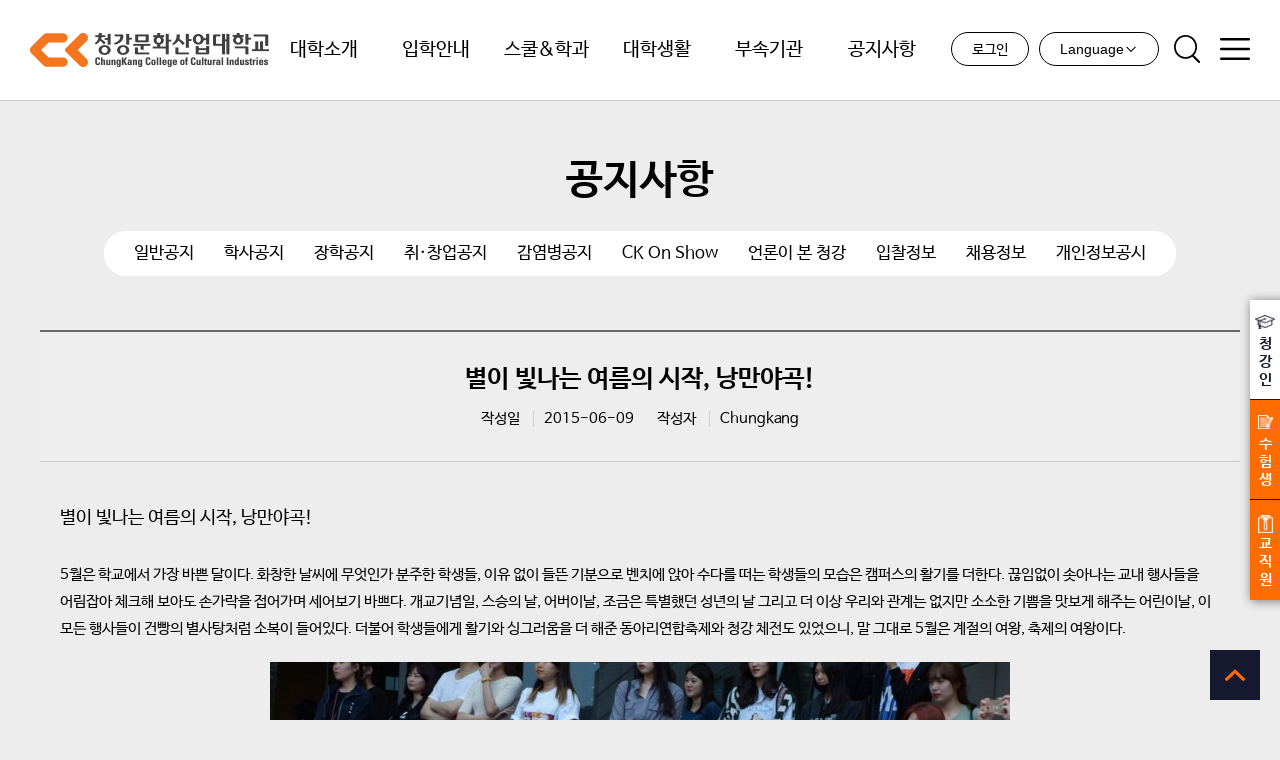

--- FILE ---
content_type: text/html; charset=UTF-8
request_url: https://www.ck.ac.kr/archives/99916
body_size: 24005
content:

<!DOCTYPE html>
<html lang="ko-KR" xmlns:og="http://ogp.me/ns#" xmlns:fb="http://ogp.me/ns/fb#">
<head>
	<meta charset="UTF-8">
    <meta name="viewport" content="width=device-width, initial-scale=1.0 user-scalable=no">
    <meta http-equiv="X-UA-Compatible" content="ie=edge">
		    <title>청강문화산업대학교</title>
	    
      
    
    
  <link rel="alternate" hreflang="ko" href="https://www.ck.ac.kr/archives/99916" />
<link rel='dns-prefetch' href='//ajax.googleapis.com' />
<link rel='dns-prefetch' href='//s.w.org' />
		<script type="text/javascript">
			window._wpemojiSettings = {"baseUrl":"https:\/\/s.w.org\/images\/core\/emoji\/12.0.0-1\/72x72\/","ext":".png","svgUrl":"https:\/\/s.w.org\/images\/core\/emoji\/12.0.0-1\/svg\/","svgExt":".svg","source":{"concatemoji":"https:\/\/www.ck.ac.kr\/wp-includes\/js\/wp-emoji-release.min.js?ver=5.2.2"}};
			!function(a,b,c){function d(a,b){var c=String.fromCharCode;l.clearRect(0,0,k.width,k.height),l.fillText(c.apply(this,a),0,0);var d=k.toDataURL();l.clearRect(0,0,k.width,k.height),l.fillText(c.apply(this,b),0,0);var e=k.toDataURL();return d===e}function e(a){var b;if(!l||!l.fillText)return!1;switch(l.textBaseline="top",l.font="600 32px Arial",a){case"flag":return!(b=d([55356,56826,55356,56819],[55356,56826,8203,55356,56819]))&&(b=d([55356,57332,56128,56423,56128,56418,56128,56421,56128,56430,56128,56423,56128,56447],[55356,57332,8203,56128,56423,8203,56128,56418,8203,56128,56421,8203,56128,56430,8203,56128,56423,8203,56128,56447]),!b);case"emoji":return b=d([55357,56424,55356,57342,8205,55358,56605,8205,55357,56424,55356,57340],[55357,56424,55356,57342,8203,55358,56605,8203,55357,56424,55356,57340]),!b}return!1}function f(a){var c=b.createElement("script");c.src=a,c.defer=c.type="text/javascript",b.getElementsByTagName("head")[0].appendChild(c)}var g,h,i,j,k=b.createElement("canvas"),l=k.getContext&&k.getContext("2d");for(j=Array("flag","emoji"),c.supports={everything:!0,everythingExceptFlag:!0},i=0;i<j.length;i++)c.supports[j[i]]=e(j[i]),c.supports.everything=c.supports.everything&&c.supports[j[i]],"flag"!==j[i]&&(c.supports.everythingExceptFlag=c.supports.everythingExceptFlag&&c.supports[j[i]]);c.supports.everythingExceptFlag=c.supports.everythingExceptFlag&&!c.supports.flag,c.DOMReady=!1,c.readyCallback=function(){c.DOMReady=!0},c.supports.everything||(h=function(){c.readyCallback()},b.addEventListener?(b.addEventListener("DOMContentLoaded",h,!1),a.addEventListener("load",h,!1)):(a.attachEvent("onload",h),b.attachEvent("onreadystatechange",function(){"complete"===b.readyState&&c.readyCallback()})),g=c.source||{},g.concatemoji?f(g.concatemoji):g.wpemoji&&g.twemoji&&(f(g.twemoji),f(g.wpemoji)))}(window,document,window._wpemojiSettings);
		</script>
		<style type="text/css">
img.wp-smiley,
img.emoji {
	display: inline !important;
	border: none !important;
	box-shadow: none !important;
	height: 1em !important;
	width: 1em !important;
	margin: 0 .07em !important;
	vertical-align: -0.1em !important;
	background: none !important;
	padding: 0 !important;
}
</style>
	<link rel='stylesheet' id='style-css-css'  href='https://www.ck.ac.kr/wp-content/themes/ck/style.css?v=250325&#038;ver=5.2.2' type='text/css' media='all' />
<link rel='stylesheet' id='modify-css-css'  href='https://www.ck.ac.kr/wp-content/themes/ck/modify.css?v=190709&#038;ver=5.2.2' type='text/css' media='all' />
<link rel='stylesheet' id='ap-fileuploader-animation-css'  href='https://www.ck.ac.kr/wp-content/plugins/accesspress-anonymous-post-pro/css/loading-animation.css?ver=5.2.2' type='text/css' media='all' />
<link rel='stylesheet' id='ap-fileuploader-css'  href='https://www.ck.ac.kr/wp-content/plugins/accesspress-anonymous-post-pro/css/fileuploader.css?ver=5.2.2' type='text/css' media='all' />
<link rel='stylesheet' id='ap-jquery-ui-style-css'  href='//ajax.googleapis.com/ajax/libs/jqueryui/1.8.2/themes/smoothness/jquery-ui.css?ver=5.2.2' type='text/css' media='all' />
<link rel='stylesheet' id='ap-tagit-styles-css'  href='https://www.ck.ac.kr/wp-content/plugins/accesspress-anonymous-post-pro/css/jquery.tagit.css?ver=5.2.2' type='text/css' media='all' />
<link rel='stylesheet' id='ap-tagit-ui-styles-css'  href='https://www.ck.ac.kr/wp-content/plugins/accesspress-anonymous-post-pro/css/tagit.ui-zendesk.css?ver=5.2.2' type='text/css' media='all' />
<link rel='stylesheet' id='ap-front-styles-css'  href='https://www.ck.ac.kr/wp-content/plugins/accesspress-anonymous-post-pro/css/frontend-style.css?ver=3.1.9' type='text/css' media='all' />
<link rel='stylesheet' id='ap-lightbox-css-css'  href='https://www.ck.ac.kr/wp-content/plugins/accesspress-anonymous-post-pro/lightbox/css/lightbox.css?ver=3.1.9' type='text/css' media='all' />
<link rel='stylesheet' id='dashicons-css'  href='https://www.ck.ac.kr/wp-includes/css/dashicons.min.css?ver=5.2.2' type='text/css' media='all' />
<link rel='stylesheet' id='post-views-counter-frontend-css'  href='https://www.ck.ac.kr/wp-content/plugins/post-views-counter/css/frontend.css?ver=1.3.2' type='text/css' media='all' />
<script type='text/javascript' src='https://www.ck.ac.kr/wp-includes/js/jquery/jquery.js?ver=1.12.4-wp'></script>
<script type='text/javascript' src='https://www.ck.ac.kr/wp-includes/js/jquery/jquery-migrate.min.js?ver=1.4.1'></script>
<script type='text/javascript' src='https://www.ck.ac.kr/wp-content/themes/ck/plugin/jquery-3.2.1.min.js?ver=5.2.2'></script>
<script type='text/javascript' src='https://www.ck.ac.kr/wp-content/themes/ck/plugin/jquery.bpopup.min.js?ver=5.2.2'></script>
<script type='text/javascript' src='https://www.ck.ac.kr/wp-content/themes/ck/plugin/jquery.cookie.js?ver=5.2.2'></script>
<script type='text/javascript' src='https://www.ck.ac.kr/wp-content/themes/ck/js/script.js?ver=5.2.2'></script>
<script type='text/javascript' src='//ajax.googleapis.com/ajax/libs/jqueryui/1.9.2/jquery-ui.min.js?ver=5.2.2'></script>
<script type='text/javascript' src='https://www.ck.ac.kr/wp-content/plugins/accesspress-anonymous-post-pro/js/tag-it.js?ver=3.1.9'></script>
<script type='text/javascript' src='https://www.ck.ac.kr/wp-content/plugins/accesspress-anonymous-post-pro/js/tag-it-custom.js?ver=3.1.9'></script>
<script type='text/javascript' src='https://www.ck.ac.kr/wp-content/plugins/accesspress-anonymous-post-pro/js/fileuploader.js?ver=5.2.2'></script>
<script type='text/javascript' src='https://www.ck.ac.kr/wp-content/plugins/accesspress-anonymous-post-pro/lightbox/js/lightbox.js?ver=3.1.9'></script>
<script type='text/javascript' src='https://www.ck.ac.kr/wp-includes/js/jquery/ui/core.min.js?ver=1.11.4'></script>
<script type='text/javascript' src='https://www.ck.ac.kr/wp-includes/js/jquery/ui/datepicker.min.js?ver=1.11.4'></script>
<script type='text/javascript'>
jQuery(document).ready(function(jQuery){jQuery.datepicker.setDefaults({"closeText":"\ub2eb\uae30","currentText":"\uc624\ub298","monthNames":["1\uc6d4","2\uc6d4","3\uc6d4","4\uc6d4","5\uc6d4","6\uc6d4","7\uc6d4","8\uc6d4","9\uc6d4","10\uc6d4","11\uc6d4","12\uc6d4"],"monthNamesShort":["1\uc6d4","2\uc6d4","3\uc6d4","4\uc6d4","5\uc6d4","6\uc6d4","7\uc6d4","8\uc6d4","9\uc6d4","10\uc6d4","11\uc6d4","12\uc6d4"],"nextText":"\ub2e4\uc74c","prevText":"\uc774\uc804","dayNames":["\uc77c\uc694\uc77c","\uc6d4\uc694\uc77c","\ud654\uc694\uc77c","\uc218\uc694\uc77c","\ubaa9\uc694\uc77c","\uae08\uc694\uc77c","\ud1a0\uc694\uc77c"],"dayNamesShort":["\uc77c","\uc6d4","\ud654","\uc218","\ubaa9","\uae08","\ud1a0"],"dayNamesMin":["\uc77c","\uc6d4","\ud654","\uc218","\ubaa9","\uae08","\ud1a0"],"dateFormat":"yy-mm-dd","firstDay":0,"isRTL":false});});
</script>
<script type='text/javascript'>
/* <![CDATA[ */
var ap_fileuploader = {"upload_url":"https:\/\/www.ck.ac.kr\/wp-admin\/admin-ajax.php","nonce":"868082f84f"};
var ap_form_required_message = "This field is required";
var ap_captcha_error_message = "Sum is not correct.";
/* ]]> */
</script>
<script type='text/javascript' src='https://www.ck.ac.kr/wp-content/plugins/accesspress-anonymous-post-pro/js/frontend.js?ver=3.1.9'></script>
<link rel='https://api.w.org/' href='https://www.ck.ac.kr/wp-json/' />
<link rel="EditURI" type="application/rsd+xml" title="RSD" href="https://www.ck.ac.kr/xmlrpc.php?rsd" />
<link rel="wlwmanifest" type="application/wlwmanifest+xml" href="https://www.ck.ac.kr/wp-includes/wlwmanifest.xml" /> 
<link rel='prev' title='아이들의 밝은 미래는 우리가 책임진다! 청강대 유아교육과 학생의 유치원 교육봉사 활동기' href='https://www.ck.ac.kr/archives/99840' />
<link rel='next' title='푸르른 5월 싱그런 아이들의 미소가 퍼진다. 유아교육과 숲데이 체험' href='https://www.ck.ac.kr/archives/100019' />
<meta name="generator" content="WordPress 5.2.2" />
<link rel="canonical" href="https://www.ck.ac.kr/archives/99916" />
<link rel='shortlink' href='https://www.ck.ac.kr/?p=99916' />
<link rel="alternate" type="application/json+oembed" href="https://www.ck.ac.kr/wp-json/oembed/1.0/embed?url=https%3A%2F%2Fwww.ck.ac.kr%2Farchives%2F99916" />
<link rel="alternate" type="text/xml+oembed" href="https://www.ck.ac.kr/wp-json/oembed/1.0/embed?url=https%3A%2F%2Fwww.ck.ac.kr%2Farchives%2F99916&#038;format=xml" />
<meta name="generator" content="WPML ver:4.3.16 stt:1,29;" />
<meta name="google-site-verification" content="4Jk_TQG028nZZQxMpiNiJNXWCAqvrHlGRh2YtxMn_DI" /><link rel="icon" href="https://www.ck.ac.kr/wp-content/uploads/logo-1-290x259.png" sizes="32x32" />
<link rel="icon" href="https://www.ck.ac.kr/wp-content/uploads/logo-1-290x259.png" sizes="192x192" />
<link rel="apple-touch-icon-precomposed" href="https://www.ck.ac.kr/wp-content/uploads/logo-1-290x259.png" />
<meta name="msapplication-TileImage" content="https://www.ck.ac.kr/wp-content/uploads/logo-1-290x259.png" />

<!-- START - Facebook Open Graph, Google+ and Twitter Card Tags 2.2 -->
 <!-- Facebook Open Graph -->
  <meta property="og:locale" content="ko_KR"/>
  <meta property="og:site_name" content="청강문화산업대학교"/>
  <meta property="og:title" content="별이 빛나는 여름의 시작, 낭만야곡!"/>
  <meta property="og:url" content="https://www.ck.ac.kr/archives/99916"/>
  <meta property="og:type" content="article"/>
  <meta property="og:description" content="별이 빛나는 여름의 시작, 낭만야곡!

 

5월은 학교에서 가장 바쁜 달이다. 화창한 날씨에 무엇인가 분주한 학생들, 이유 없이 들뜬 기분으로 벤치에 앉아 수다를 떠는 학생들의 모습은 캠퍼스의 활기를 더한다. 끊임없이 솟아나는 교내 행사들을 어림잡아 체크해 보아도 손가락을 접어가며 세어보기 바쁘다. 개교기념일, 스승의 날, 어버이날, 조금은 특별했던 성년의 날 그리고 더 이상 우리와 관계는 없지만 소소한 기쁨을 맛보게 해주는 어린이날, 이 모든 행사들이 건빵의 별사탕처럼 소복이 들어있다. 더불어 학생들에게 활기와 싱그러움을"/>
  <meta property="og:image" content="https://www.ck.ac.kr/wp-content/uploads/2015/06/MARK8951.jpg"/>
  <meta property="og:image:width" content="900"/>
  <meta property="og:image:height" content="600"/>
  <meta property="article:published_time" content="2015-06-09T15:43:35+09:00"/>
  <meta property="article:modified_time" content="2015-06-09T15:47:57+09:00" />
  <meta property="og:updated_time" content="2015-06-09T15:47:57+09:00" />
  <meta property="article:section" content="Culture POST"/>
  <meta property="article:publisher" content="https://www.facebook.com/chungkangcollege"/>
 <!-- Google+ / Schema.org -->
  <meta itemprop="name" content="별이 빛나는 여름의 시작, 낭만야곡!"/>
  <meta itemprop="description" content="별이 빛나는 여름의 시작, 낭만야곡!

 

5월은 학교에서 가장 바쁜 달이다. 화창한 날씨에 무엇인가 분주한 학생들, 이유 없이 들뜬 기분으로 벤치에 앉아 수다를 떠는 학생들의 모습은 캠퍼스의 활기를 더한다. 끊임없이 솟아나는 교내 행사들을 어림잡아 체크해 보아도 손가락을 접어가며 세어보기 바쁘다. 개교기념일, 스승의 날, 어버이날, 조금은 특별했던 성년의 날 그리고 더 이상 우리와 관계는 없지만 소소한 기쁨을 맛보게 해주는 어린이날, 이 모든 행사들이 건빵의 별사탕처럼 소복이 들어있다. 더불어 학생들에게 활기와 싱그러움을"/>
  <meta itemprop="image" content="https://www.ck.ac.kr/wp-content/uploads/2015/06/MARK8951.jpg"/>
 <!-- Twitter Cards -->
  <meta name="twitter:title" content="별이 빛나는 여름의 시작, 낭만야곡!"/>
  <meta name="twitter:url" content="https://www.ck.ac.kr/archives/99916"/>
  <meta name="twitter:description" content="별이 빛나는 여름의 시작, 낭만야곡!

 

5월은 학교에서 가장 바쁜 달이다. 화창한 날씨에 무엇인가 분주한 학생들, 이유 없이 들뜬 기분으로 벤치에 앉아 수다를 떠는 학생들의 모습은 캠퍼스의 활기를 더한다. 끊임없이 솟아나는 교내 행사들을 어림잡아 체크해 보아도 손가락을 접어가며 세어보기 바쁘다. 개교기념일, 스승의 날, 어버이날, 조금은 특별했던 성년의 날 그리고 더 이상 우리와 관계는 없지만 소소한 기쁨을 맛보게 해주는 어린이날, 이 모든 행사들이 건빵의 별사탕처럼 소복이 들어있다. 더불어 학생들에게 활기와 싱그러움을"/>
  <meta name="twitter:image" content="https://www.ck.ac.kr/wp-content/uploads/2015/06/MARK8951.jpg"/>
  <meta name="twitter:card" content="summary_large_image"/>
 <!-- SEO -->
  <link rel="canonical" href="https://www.ck.ac.kr/archives/99916"/>
  <meta name="description" content="별이 빛나는 여름의 시작, 낭만야곡!

 

5월은 학교에서 가장 바쁜 달이다. 화창한 날씨에 무엇인가 분주한 학생들, 이유 없이 들뜬 기분으로 벤치에 앉아 수다를 떠는 학생들의 모습은 캠퍼스의 활기를 더한다. 끊임없이 솟아나는 교내 행사들을 어림잡아 체크해 보아도 손가락을 접어가며 세어보기 바쁘다. 개교기념일, 스승의 날, 어버이날, 조금은 특별했던 성년의 날 그리고 더 이상 우리와 관계는 없지만 소소한 기쁨을 맛보게 해주는 어린이날, 이 모든 행사들이 건빵의 별사탕처럼 소복이 들어있다. 더불어 학생들에게 활기와 싱그러움을"/>
  <meta name="author" content="Chungkang"/>
 <!-- Misc. tags -->
<!-- END - Facebook Open Graph, Google+ and Twitter Card Tags 2.2 -->
	
</head>


<body class="post-template-default single single-post postid-99916 single-format-standard sub whiteBg">

	
		
        <div id="wrap">
		    
        <header id="header">
            				        <h1><a href="https://www.ck.ac.kr" style="background-size: contain">청강문화산업대학교</a></h1>
			  
  

            <!-- 메뉴 영역 -->
            <div id="nav">
                <ul id="menu-ck" class="menu"><li id="menu-item-138376" class="menu-item menu-item-type-post_type menu-item-object-page menu-item-has-children menu-item-138376"><a href="https://www.ck.ac.kr/univ-intro/ck-message/founder-words">대학소개</a>
<ul class="sub-menu">
	<li id="menu-item-868" class="thirdmenu menu-item menu-item-type-post_type menu-item-object-page menu-item-has-children menu-item-868"><a href="https://www.ck.ac.kr/univ-intro/ck-message/founder-words">청강메세지</a>
	<ul class="sub-menu">
		<li id="menu-item-392" class="menu-item menu-item-type-post_type menu-item-object-page menu-item-392"><a href="https://www.ck.ac.kr/univ-intro/ck-message/founder-words">설립자 말씀</a></li>
		<li id="menu-item-393" class="menu-item menu-item-type-post_type menu-item-object-page menu-item-393"><a href="https://www.ck.ac.kr/univ-intro/ck-message/chief-words">이사장 말씀</a></li>
		<li id="menu-item-394" class="menu-item menu-item-type-post_type menu-item-object-page menu-item-394"><a href="https://www.ck.ac.kr/univ-intro/ck-message/president-words">총장 말씀</a></li>
	</ul>
</li>
	<li id="menu-item-319" class="menu-item menu-item-type-post_type menu-item-object-page menu-item-319"><a href="https://www.ck.ac.kr/univ-intro/about-ck">About 청강</a></li>
	<li id="menu-item-194740" class="thirdmenu menu-item menu-item-type-post_type menu-item-object-page menu-item-has-children menu-item-194740"><a href="https://www.ck.ac.kr/univ-intro/performance/result">연혁 및 성과</a>
	<ul class="sub-menu">
		<li id="menu-item-194738" class="menu-item menu-item-type-post_type menu-item-object-page menu-item-194738"><a href="https://www.ck.ac.kr/univ-intro/performance/result">연혁</a></li>
		<li id="menu-item-194737" class="menu-item menu-item-type-post_type menu-item-object-page menu-item-194737"><a href="https://www.ck.ac.kr/univ-intro/performance/school">스쿨별 성과</a></li>
		<li id="menu-item-194739" class="menu-item menu-item-type-taxonomy menu-item-object-category menu-item-194739"><a href="https://www.ck.ac.kr/archives/category/case">성과사례집</a></li>
	</ul>
</li>
	<li id="menu-item-1049" class="thirdmenu menu-item menu-item-type-post_type menu-item-object-page menu-item-has-children menu-item-1049"><a href="https://www.ck.ac.kr/univ-intro/university-status/univ-org">대학현황</a>
	<ul class="sub-menu">
		<li id="menu-item-1048" class="menu-item menu-item-type-post_type menu-item-object-page menu-item-1048"><a href="https://www.ck.ac.kr/univ-intro/university-status/univ-org">대학조직도</a></li>
		<li id="menu-item-214301" class="menu-item menu-item-type-post_type menu-item-object-page menu-item-214301"><a href="https://www.ck.ac.kr/univ-intro/university-status/executive">임원현황</a></li>
		<li id="menu-item-141779" class="menu-item menu-item-type-taxonomy menu-item-object-category menu-item-141779"><a href="https://www.ck.ac.kr/archives/category/council">이사회</a></li>
		<li id="menu-item-1046" class="menu-item menu-item-type-post_type menu-item-object-page menu-item-1046"><a href="https://www.ck.ac.kr/univ-intro/university-status/regulations">규정</a></li>
		<li id="menu-item-1371" class="menu-item menu-item-type-taxonomy menu-item-object-category menu-item-1371"><a href="https://www.ck.ac.kr/archives/category/university-status/appraisal">대학자체평가</a></li>
		<li id="menu-item-161198" class="menu-item menu-item-type-taxonomy menu-item-object-category menu-item-161198"><a href="https://www.ck.ac.kr/archives/category/university-status/contributions">기부금</a></li>
		<li id="menu-item-1372" class="menu-item menu-item-type-taxonomy menu-item-object-category menu-item-1372"><a href="https://www.ck.ac.kr/archives/category/university-status/yegyeolsan">예결산안내</a></li>
		<li id="menu-item-153435" class="menu-item menu-item-type-taxonomy menu-item-object-category menu-item-153435"><a href="https://www.ck.ac.kr/archives/category/university-status/record">위원회 공지</a></li>
		<li id="menu-item-151553" class="menu-item menu-item-type-taxonomy menu-item-object-category menu-item-151553"><a href="https://www.ck.ac.kr/archives/category/university-status/cost">업무추진비 사용내역</a></li>
		<li id="menu-item-1056" class="menu-item menu-item-type-post_type menu-item-object-page menu-item-1056"><a href="https://www.ck.ac.kr/univ-intro/university-status/staff">교내 연락처</a></li>
	</ul>
</li>
	<li id="menu-item-1059" class="thirdmenu menu-item menu-item-type-post_type menu-item-object-page menu-item-has-children menu-item-1059"><a href="https://www.ck.ac.kr/univ-intro/campus-map/campus-map">캠퍼스안내</a>
	<ul class="sub-menu">
		<li id="menu-item-1058" class="menu-item menu-item-type-post_type menu-item-object-page menu-item-1058"><a href="https://www.ck.ac.kr/univ-intro/campus-map/campus-map">캠퍼스 구성</a></li>
		<li id="menu-item-138108" class="menu-item menu-item-type-custom menu-item-object-custom menu-item-138108"><a target="_blank" rel="noopener noreferrer" href="http://vr2.dreamvrad.net/chungkang/">캠퍼스 VR 투어</a></li>
		<li id="menu-item-1057" class="menu-item menu-item-type-post_type menu-item-object-page menu-item-1057"><a href="https://www.ck.ac.kr/univ-intro/campus-map/facilities-history">시설 변천사</a></li>
	</ul>
</li>
	<li id="menu-item-169579" class="thirdmenu menu-item menu-item-type-post_type menu-item-object-page menu-item-has-children menu-item-169579"><a href="https://www.ck.ac.kr/univ-intro/directions/temporary_bus">오시는길</a>
	<ul class="sub-menu">
		<li id="menu-item-169578" class="menu-item menu-item-type-post_type menu-item-object-page menu-item-169578"><a href="https://www.ck.ac.kr/univ-intro/directions/temporary_bus">통학버스안내</a></li>
		<li id="menu-item-138127" class="menu-item menu-item-type-post_type menu-item-object-page menu-item-138127"><a href="https://www.ck.ac.kr/univ-intro/directions/bus">대중교통안내(방학/휴일)</a></li>
		<li id="menu-item-138130" class="menu-item menu-item-type-post_type menu-item-object-page menu-item-138130"><a href="https://www.ck.ac.kr/univ-intro/directions/subway_car">지하철/자가용 안내</a></li>
		<li id="menu-item-138133" class="menu-item menu-item-type-post_type menu-item-object-page menu-item-138133"><a href="https://www.ck.ac.kr/univ-intro/directions/reservation">승차예약안내</a></li>
		<li id="menu-item-209738" class="menu-item menu-item-type-post_type menu-item-object-page menu-item-209738"><a href="https://www.ck.ac.kr/parking">교내 주차장 이용안내</a></li>
	</ul>
</li>
	<li id="menu-item-317" class="menu-item menu-item-type-post_type menu-item-object-page menu-item-317"><a href="https://www.ck.ac.kr/univ-intro/ui">UI</a></li>
	<li id="menu-item-130810" class="menu-item menu-item-type-custom menu-item-object-custom menu-item-130810"><a target="_blank" rel="noopener noreferrer" href="http://www.academyinfo.go.kr/pubinfo/pubinfo1600/doInit.do?schlId=0000544">대학정보공시알리미</a></li>
	<li id="menu-item-218772" class="menu-item menu-item-type-post_type menu-item-object-page menu-item-218772"><a href="https://www.ck.ac.kr/univ-intro/ck-vision">CK VISION</a></li>
	<li id="menu-item-151969" class="menu-item menu-item-type-post_type menu-item-object-page menu-item-151969"><a href="https://www.ck.ac.kr/univ-intro/supporters">청강 서포터즈</a></li>
	<li id="menu-item-183769" class="menu-item menu-item-type-post_type menu-item-object-page menu-item-183769"><a href="https://www.ck.ac.kr/halloffame">명예의 전당</a></li>
</ul>
</li>
<li id="menu-item-510" class="menu-item menu-item-type-custom menu-item-object-custom menu-item-510"><a target="_blank" rel="noopener noreferrer" href="https://ipsi.ck.ac.kr">입학안내</a></li>
<li id="menu-item-164401" class="school_menu menu-item menu-item-type-post_type menu-item-object-page menu-item-has-children menu-item-164401"><a href="https://www.ck.ac.kr/school-department/convergence/school">스쿨&#038;학과</a>
<ul class="sub-menu">
	<li id="menu-item-164375" class="thirdmenu menu-item menu-item-type-post_type menu-item-object-page menu-item-has-children menu-item-164375"><a href="https://www.ck.ac.kr/school-department/convergence/school">융합콘텐츠스쿨</a>
	<ul class="sub-menu">
		<li id="menu-item-164374" class="menu-item menu-item-type-post_type menu-item-object-page menu-item-164374"><a href="https://www.ck.ac.kr/school-department/convergence/school">스쿨소개</a></li>
		<li id="menu-item-164373" class="menu-item menu-item-type-post_type menu-item-object-page menu-item-164373"><a href="https://www.ck.ac.kr/school-department/convergence/teacher">교수소개</a></li>
		<li id="menu-item-164372" class="menu-item menu-item-type-post_type menu-item-object-page menu-item-164372"><a href="https://www.ck.ac.kr/school-department/convergence/curriculum">커리큘럼</a></li>
		<li id="menu-item-204620" class="menu-item menu-item-type-post_type menu-item-object-page menu-item-204620"><a href="https://www.ck.ac.kr/school-department/convergence/result">성과 및 실적</a></li>
	</ul>
</li>
	<li id="menu-item-138173" class="thirdmenu menu-item menu-item-type-post_type menu-item-object-page menu-item-has-children menu-item-138173"><a href="https://www.ck.ac.kr/school-department/animation/school">애니메이션스쿨</a>
	<ul class="sub-menu">
		<li id="menu-item-138144" class="menu-item menu-item-type-post_type menu-item-object-page menu-item-138144"><a href="https://www.ck.ac.kr/school-department/animation/school">스쿨소개</a></li>
		<li id="menu-item-709" class="menu-item menu-item-type-post_type menu-item-object-page menu-item-709"><a href="https://www.ck.ac.kr/school-department/animation/teacher">교수소개</a></li>
		<li id="menu-item-712" class="menu-item menu-item-type-post_type menu-item-object-page menu-item-712"><a href="https://www.ck.ac.kr/school-department/animation/curriculum">커리큘럼</a></li>
		<li id="menu-item-138152" class="menu-item menu-item-type-post_type menu-item-object-page menu-item-138152"><a href="https://www.ck.ac.kr/school-department/animation/result">성과 및 실적</a></li>
	</ul>
</li>
	<li id="menu-item-138167" class="thirdmenu menu-item menu-item-type-post_type menu-item-object-page menu-item-has-children menu-item-138167"><a href="https://www.ck.ac.kr/school-department/manwha/school">만화콘텐츠스쿨</a>
	<ul class="sub-menu">
		<li id="menu-item-787" class="menu-item menu-item-type-post_type menu-item-object-page menu-item-787"><a href="https://www.ck.ac.kr/school-department/manwha/school">스쿨소개</a></li>
		<li id="menu-item-786" class="menu-item menu-item-type-post_type menu-item-object-page menu-item-786"><a href="https://www.ck.ac.kr/school-department/manwha/teacher">교수소개</a></li>
		<li id="menu-item-789" class="menu-item menu-item-type-post_type menu-item-object-page menu-item-789"><a href="https://www.ck.ac.kr/school-department/manwha/curriculum">커리큘럼</a></li>
		<li id="menu-item-138166" class="menu-item menu-item-type-post_type menu-item-object-page menu-item-138166"><a href="https://www.ck.ac.kr/school-department/manwha/result">성과 및 실적</a></li>
	</ul>
</li>
	<li id="menu-item-138184" class="thirdmenu menu-item menu-item-type-post_type menu-item-object-page menu-item-has-children menu-item-138184"><a href="https://www.ck.ac.kr/school-department/game/school">게임콘텐츠스쿨</a>
	<ul class="sub-menu">
		<li id="menu-item-138185" class="menu-item menu-item-type-post_type menu-item-object-page menu-item-138185"><a href="https://www.ck.ac.kr/school-department/game/school">스쿨소개</a></li>
		<li id="menu-item-138191" class="menu-item menu-item-type-post_type menu-item-object-page menu-item-138191"><a href="https://www.ck.ac.kr/school-department/game/teacher">교수소개</a></li>
		<li id="menu-item-138204" class="menu-item menu-item-type-post_type menu-item-object-page menu-item-138204"><a href="https://www.ck.ac.kr/school-department/game/curriculum">커리큘럼</a></li>
		<li id="menu-item-138196" class="menu-item menu-item-type-post_type menu-item-object-page menu-item-138196"><a href="https://www.ck.ac.kr/school-department/game/result">성과 및 실적</a></li>
	</ul>
</li>
	<li id="menu-item-1136" class="thirdmenu menu-item menu-item-type-post_type menu-item-object-page menu-item-has-children menu-item-1136"><a href="https://www.ck.ac.kr/school-department/food/school">푸드스쿨</a>
	<ul class="sub-menu">
		<li id="menu-item-138209" class="menu-item menu-item-type-post_type menu-item-object-page menu-item-138209"><a href="https://www.ck.ac.kr/school-department/food/school">스쿨소개</a></li>
		<li id="menu-item-1137" class="menu-item menu-item-type-post_type menu-item-object-page menu-item-1137"><a href="https://www.ck.ac.kr/school-department/food/teacher">교수소개</a></li>
		<li id="menu-item-138227" class="menu-item menu-item-type-post_type menu-item-object-page menu-item-138227"><a href="https://www.ck.ac.kr/school-department/food/curriculum">커리큘럼</a></li>
		<li id="menu-item-138248" class="menu-item menu-item-type-post_type menu-item-object-page menu-item-138248"><a href="https://www.ck.ac.kr/school-department/food/result">교육시설</a></li>
		<li id="menu-item-185921" class="menu-item menu-item-type-post_type menu-item-object-page menu-item-185921"><a href="https://www.ck.ac.kr/school-department/food/outcome">성과 및 실적</a></li>
	</ul>
</li>
	<li id="menu-item-138256" class="thirdmenu menu-item menu-item-type-post_type menu-item-object-page menu-item-has-children menu-item-138256"><a href="https://www.ck.ac.kr/school-department/fashion/school">패션뷰티스타일스쿨</a>
	<ul class="sub-menu">
		<li id="menu-item-138255" class="menu-item menu-item-type-post_type menu-item-object-page menu-item-138255"><a href="https://www.ck.ac.kr/school-department/fashion/school">스쿨소개</a></li>
		<li id="menu-item-1158" class="menu-item menu-item-type-post_type menu-item-object-page menu-item-1158"><a href="https://www.ck.ac.kr/school-department/fashion/teacher">교수소개</a></li>
		<li id="menu-item-187400" class="menu-item menu-item-type-custom menu-item-object-custom menu-item-187400"><a title="패션스쿨 전공소개" target="_blank" rel="noopener noreferrer" href="https://awfsxx.wixsite.com/ckstylist">전공소개</a></li>
		<li id="menu-item-1156" class="menu-item menu-item-type-post_type menu-item-object-page menu-item-1156"><a href="https://www.ck.ac.kr/school-department/fashion/curriculum">커리큘럼</a></li>
		<li id="menu-item-138266" class="menu-item menu-item-type-post_type menu-item-object-page menu-item-138266"><a href="https://www.ck.ac.kr/school-department/fashion/result">성과 및 실적</a></li>
	</ul>
</li>
	<li id="menu-item-1120" class="thirdmenu menu-item menu-item-type-post_type menu-item-object-page menu-item-has-children menu-item-1120"><a href="https://www.ck.ac.kr/school-department/musical/school">공연예술스쿨</a>
	<ul class="sub-menu">
		<li id="menu-item-138277" class="menu-item menu-item-type-post_type menu-item-object-page menu-item-138277"><a href="https://www.ck.ac.kr/school-department/musical/school">스쿨소개</a></li>
		<li id="menu-item-1119" class="menu-item menu-item-type-post_type menu-item-object-page menu-item-1119"><a href="https://www.ck.ac.kr/school-department/musical/teacher">교수소개</a></li>
		<li id="menu-item-1116" class="menu-item menu-item-type-post_type menu-item-object-page menu-item-1116"><a href="https://www.ck.ac.kr/school-department/musical/curriculum">커리큘럼</a></li>
		<li id="menu-item-138280" class="menu-item menu-item-type-post_type menu-item-object-page menu-item-138280"><a href="https://www.ck.ac.kr/school-department/musical/result">공연연보</a></li>
	</ul>
</li>
	<li id="menu-item-1111" class="thirdmenu menu-item menu-item-type-post_type menu-item-object-page menu-item-has-children menu-item-1111"><a href="https://www.ck.ac.kr/school-department/mobile/school">모바일IT스쿨</a>
	<ul class="sub-menu">
		<li id="menu-item-138289" class="menu-item menu-item-type-post_type menu-item-object-page menu-item-138289"><a href="https://www.ck.ac.kr/school-department/mobile/school">스쿨소개</a></li>
		<li id="menu-item-1110" class="menu-item menu-item-type-post_type menu-item-object-page menu-item-1110"><a href="https://www.ck.ac.kr/school-department/mobile/teacher">교수소개</a></li>
		<li id="menu-item-1115" class="menu-item menu-item-type-post_type menu-item-object-page menu-item-1115"><a href="https://www.ck.ac.kr/school-department/mobile/curriculum">커리큘럼</a></li>
		<li id="menu-item-138288" class="menu-item menu-item-type-post_type menu-item-object-page menu-item-138288"><a href="https://www.ck.ac.kr/school-department/mobile/result">기술사관학교</a></li>
	</ul>
</li>
	<li id="menu-item-138293" class="thirdmenu menu-item menu-item-type-post_type menu-item-object-page menu-item-has-children menu-item-138293"><a href="https://www.ck.ac.kr/school-department/childhood-education/school">유아교육과</a>
	<ul class="sub-menu">
		<li id="menu-item-138294" class="menu-item menu-item-type-post_type menu-item-object-page menu-item-138294"><a href="https://www.ck.ac.kr/school-department/childhood-education/school">스쿨소개</a></li>
		<li id="menu-item-1170" class="menu-item menu-item-type-post_type menu-item-object-page menu-item-1170"><a href="https://www.ck.ac.kr/school-department/childhood-education/teacher">교수소개</a></li>
		<li id="menu-item-1169" class="menu-item menu-item-type-post_type menu-item-object-page menu-item-1169"><a href="https://www.ck.ac.kr/school-department/childhood-education/curriculum">커리큘럼</a></li>
		<li id="menu-item-138298" class="menu-item menu-item-type-post_type menu-item-object-page menu-item-138298"><a href="https://www.ck.ac.kr/school-department/childhood-education/result">놀자공</a></li>
	</ul>
</li>
	<li id="menu-item-227270" class="thirdmenu menu-item menu-item-type-post_type menu-item-object-page menu-item-has-children menu-item-227270"><a href="https://www.ck.ac.kr/school-department/borderless">무경계전공제</a>
	<ul class="sub-menu">
		<li id="menu-item-227269" class="menu-item menu-item-type-post_type menu-item-object-page menu-item-227269"><a href="https://www.ck.ac.kr/school-department/borderless/free-major">자율전공</a></li>
		<li id="menu-item-227268" class="menu-item menu-item-type-post_type menu-item-object-page menu-item-227268"><a href="https://www.ck.ac.kr/school-department/borderless/innovation">혁신전공</a></li>
	</ul>
</li>
	<li id="menu-item-138442" class="menu-item menu-item-type-post_type menu-item-object-page menu-item-138442"><a href="https://www.ck.ac.kr/aux-org/lykeion">교양교육원(리케이온)</a></li>
	<li id="menu-item-190606" class="thirdmenu menu-item menu-item-type-post_type menu-item-object-page menu-item-has-children menu-item-190606"><a href="https://www.ck.ac.kr/school-department/bachelors-degree/process">학사학위전공심화과정</a>
	<ul class="sub-menu">
		<li id="menu-item-190607" class="menu-item menu-item-type-post_type menu-item-object-page menu-item-190607"><a href="https://www.ck.ac.kr/school-department/bachelors-degree/animation">애니메이션학과</a></li>
		<li id="menu-item-190608" class="menu-item menu-item-type-post_type menu-item-object-page menu-item-190608"><a href="https://www.ck.ac.kr/school-department/bachelors-degree/game">차세대게임콘텐츠학과</a></li>
		<li id="menu-item-190609" class="menu-item menu-item-type-post_type menu-item-object-page menu-item-190609"><a href="https://www.ck.ac.kr/school-department/bachelors-degree/webtoon">웹툰웹소설콘텐츠학과</a></li>
		<li id="menu-item-190611" class="menu-item menu-item-type-post_type menu-item-object-page menu-item-190611"><a href="https://www.ck.ac.kr/school-department/bachelors-degree/musical">공연예술학과</a></li>
		<li id="menu-item-190610" class="menu-item menu-item-type-post_type menu-item-object-page menu-item-190610"><a href="https://www.ck.ac.kr/school-department/bachelors-degree/fashion">패션콘텐츠학과</a></li>
	</ul>
</li>
</ul>
</li>
<li id="menu-item-216150" class="menu-item menu-item-type-post_type menu-item-object-page menu-item-has-children menu-item-216150"><a href="https://www.ck.ac.kr/univ-life/uni-schedule/school-guide-2025">대학생활</a>
<ul class="sub-menu">
	<li id="menu-item-215970" class="thirdmenu menu-item menu-item-type-post_type menu-item-object-page menu-item-has-children menu-item-215970"><a href="https://www.ck.ac.kr/univ-life/uni-schedule/school-guide-2025">학사안내</a>
	<ul class="sub-menu">
		<li id="menu-item-226009" class="menu-item menu-item-type-post_type menu-item-object-page menu-item-226009"><a href="https://www.ck.ac.kr/univ-life/uni-schedule/school-guide-1">학사일정</a></li>
		<li id="menu-item-138315" class="menu-item menu-item-type-post_type menu-item-object-page menu-item-138315"><a href="https://www.ck.ac.kr/univ-life/uni-schedule/school-guide-2">학적변동</a></li>
		<li id="menu-item-138316" class="menu-item menu-item-type-post_type menu-item-object-page menu-item-138316"><a href="https://www.ck.ac.kr/univ-life/uni-schedule/school-guide-3">등록안내</a></li>
		<li id="menu-item-448" class="menu-item menu-item-type-post_type menu-item-object-page menu-item-448"><a href="https://www.ck.ac.kr/univ-life/uni-schedule/certi-issue">증명서발급</a></li>
		<li id="menu-item-212187" class="menu-item menu-item-type-post_type menu-item-object-page menu-item-212187"><a href="https://www.ck.ac.kr/univ-life/uni-schedule/curriculum">교육과정</a></li>
		<li id="menu-item-216145" class="menu-item menu-item-type-post_type menu-item-object-page menu-item-216145"><a href="https://www.ck.ac.kr/univ-life/uni-schedule/college-life">대학생활</a></li>
	</ul>
</li>
	<li id="menu-item-190952" class="menu-item menu-item-type-taxonomy menu-item-object-category menu-item-190952"><a href="https://www.ck.ac.kr/archives/category/student_service">인재개발처</a></li>
	<li id="menu-item-443" class="menu-item menu-item-type-post_type menu-item-object-page menu-item-443"><a href="https://www.ck.ac.kr/univ-life/scholarship">장학금 제도</a></li>
	<li id="menu-item-445" class="menu-item menu-item-type-post_type menu-item-object-page menu-item-445"><a href="https://www.ck.ac.kr/univ-life/student-loan">학자금 대출제도</a></li>
	<li id="menu-item-174175" class="menu-item menu-item-type-post_type menu-item-object-page menu-item-174175"><a href="https://www.ck.ac.kr/univ-life/disabled">장애학생 지원제도</a></li>
	<li id="menu-item-130809" class="menu-item menu-item-type-post_type menu-item-object-page menu-item-130809"><a href="https://www.ck.ac.kr/aux-org/dormitory">기숙사</a></li>
	<li id="menu-item-359" class="menu-item menu-item-type-post_type menu-item-object-page menu-item-359"><a href="https://www.ck.ac.kr/univ-life/student-body">학생자치기구</a></li>
	<li id="menu-item-138342" class="menu-item menu-item-type-post_type menu-item-object-page menu-item-138342"><a href="https://www.ck.ac.kr/univ-life/welfare-facilities">학생편의시설</a></li>
	<li id="menu-item-210506" class="menu-item menu-item-type-post_type menu-item-object-page menu-item-210506"><a href="https://www.ck.ac.kr/univ-life/infirmary">보건실</a></li>
	<li id="menu-item-138368" class="menu-item menu-item-type-post_type menu-item-object-page menu-item-138368"><a href="https://www.ck.ac.kr/aux-org/career-counseling">창작자심리인권센터</a></li>
	<li id="menu-item-138338" class="menu-item menu-item-type-post_type menu-item-object-page menu-item-138338"><a href="https://www.ck.ac.kr/univ-life/global">글로벌현장실습</a></li>
	<li id="menu-item-1244" class="menu-item menu-item-type-post_type menu-item-object-page menu-item-1244"><a href="https://www.ck.ac.kr/univ-life/menu">오늘의 식단</a></li>
</ul>
</li>
<li id="menu-item-193417" class="menu-item menu-item-type-taxonomy menu-item-object-category menu-item-has-children menu-item-193417"><a href="https://www.ck.ac.kr/archives/category/student_service">부속기관</a>
<ul class="sub-menu">
	<li id="menu-item-1219" class="menu-item menu-item-type-post_type menu-item-object-page menu-item-1219"><a href="https://www.ck.ac.kr/aux-org/ck-memorial">청강역사관 비춤</a></li>
	<li id="menu-item-138353" class="menu-item menu-item-type-post_type menu-item-object-page menu-item-138353"><a href="https://www.ck.ac.kr/aux-org/museum">청강만화역사박물관</a></li>
	<li id="menu-item-3809" class="menu-item menu-item-type-post_type menu-item-object-page menu-item-3809"><a href="https://www.ck.ac.kr/aux-org/info-center">문화정보센터(도서관)</a></li>
	<li id="menu-item-1223" class="menu-item menu-item-type-post_type menu-item-object-page menu-item-1223"><a href="https://www.ck.ac.kr/aux-org/lifelong-edu">평생교육원</a></li>
	<li id="menu-item-160751" class="menu-item menu-item-type-post_type menu-item-object-page menu-item-160751"><a href="https://www.ck.ac.kr/aux-org/ckmakers">청강메이커스페이스</a></li>
	<li id="menu-item-1218" class="menu-item menu-item-type-post_type menu-item-object-page menu-item-1218"><a href="https://www.ck.ac.kr/aux-org/ck-mobile-academy">문화콘텐츠아카데미</a></li>
	<li id="menu-item-1220" class="menu-item menu-item-type-post_type menu-item-object-page menu-item-1220"><a href="https://www.ck.ac.kr/aux-org/ccrc">학교기업 CCRC</a></li>
	<li id="menu-item-1222" class="menu-item menu-item-type-post_type menu-item-object-page menu-item-1222"><a href="https://www.ck.ac.kr/aux-org/cultura">학교기업 쿨투라</a></li>
	<li id="menu-item-212941" class="menu-item menu-item-type-post_type menu-item-object-page menu-item-212941"><a href="https://www.ck.ac.kr/aux-org/university-job">대학일자리플러스센터</a></li>
	<li id="menu-item-222778" class="menu-item menu-item-type-post_type menu-item-object-page menu-item-222778"><a href="https://www.ck.ac.kr/aux-org/innovation-support">전문대학혁신지원사업단</a></li>
	<li id="menu-item-212927" class="lines menu-item menu-item-type-post_type menu-item-object-page menu-item-212927"><a href="https://www.ck.ac.kr/aux-org/huss">청강 글로벌 K-컬처 선도 융합인재양성사업단</a></li>
	<li id="menu-item-187587" class="menu-item menu-item-type-post_type menu-item-object-page menu-item-187587"><a href="https://www.ck.ac.kr/aux-org/new-business">신산업 특화 지원 사업단</a></li>
	<li id="menu-item-1227" class="menu-item menu-item-type-post_type menu-item-object-page menu-item-1227"><a href="https://www.ck.ac.kr/aux-org/gtos1">경기게임상용화지원센터</a></li>
	<li id="menu-item-138364" class="menu-item menu-item-type-post_type menu-item-object-page menu-item-138364"><a href="https://www.ck.ac.kr/aux-org/learning">교육혁신센터</a></li>
	<li id="menu-item-152537" class="menu-item menu-item-type-post_type menu-item-object-page menu-item-152537"><a href="https://www.ck.ac.kr/aux-org/jobs-info">취업창업교육지원센터</a></li>
	<li id="menu-item-187778" class="menu-item menu-item-type-post_type menu-item-object-page menu-item-187778"><a href="https://www.ck.ac.kr/aux-org/training-support-center">현장실습지원센터</a></li>
</ul>
</li>
<li id="menu-item-152540" class="menu-item menu-item-type-post_type menu-item-object-page menu-item-has-children menu-item-152540"><a href="https://www.ck.ac.kr/notice-all">공지사항</a>
<ul class="sub-menu">
	<li id="menu-item-138219" class="menu-item menu-item-type-taxonomy menu-item-object-category menu-item-138219"><a href="https://www.ck.ac.kr/archives/category/ck-notice/notice">일반공지</a></li>
	<li id="menu-item-138396" class="menu-item menu-item-type-taxonomy menu-item-object-category menu-item-138396"><a href="https://www.ck.ac.kr/archives/category/ck-notice/bachelor">학사공지</a></li>
	<li id="menu-item-152538" class="menu-item menu-item-type-taxonomy menu-item-object-category menu-item-152538"><a href="https://www.ck.ac.kr/archives/category/ck-notice/scholarship">장학공지</a></li>
	<li id="menu-item-152539" class="menu-item menu-item-type-taxonomy menu-item-object-category menu-item-152539"><a href="https://www.ck.ac.kr/archives/category/ck-notice/jobs-info-board">취·창업공지</a></li>
	<li id="menu-item-193117" class="menu-item menu-item-type-taxonomy menu-item-object-category menu-item-193117"><a href="https://www.ck.ac.kr/archives/category/ck-notice/covid">감염병공지</a></li>
	<li id="menu-item-138482" class="menu-item menu-item-type-taxonomy menu-item-object-category menu-item-138482"><a href="https://www.ck.ac.kr/archives/category/ck-notice/ckonshow">CK On Show</a></li>
	<li id="menu-item-138221" class="menu-item menu-item-type-taxonomy menu-item-object-category menu-item-138221"><a href="https://www.ck.ac.kr/archives/category/ck-notice/press">언론이 본 청강</a></li>
	<li id="menu-item-138222" class="menu-item menu-item-type-taxonomy menu-item-object-category menu-item-138222"><a href="https://www.ck.ac.kr/archives/category/ck-notice/bidding">입찰정보</a></li>
	<li id="menu-item-138223" class="menu-item menu-item-type-taxonomy menu-item-object-category menu-item-138223"><a href="https://www.ck.ac.kr/archives/category/ck-notice/hire">채용정보</a></li>
	<li id="menu-item-152831" class="menu-item menu-item-type-taxonomy menu-item-object-category menu-item-152831"><a href="https://www.ck.ac.kr/archives/category/ck-notice/privacy">개인정보공시</a></li>
</ul>
</li>
</ul>            </div>
            <!-- /메뉴 영역 -->

            <div class="m_nav">
                <a class="menu_btn ic_menu_w" href="javascript:void(0)" onclick="openNav()">모바일메뉴</a>
            </div>
	        			
            <div id="head_aside">
                <!-- 로그인 부분 추가 sso 연동  -->          
                                <a class="login_btn" href="javascript:;">로그인</a>
                <div id="login">
                    <a class="ic_popup_close b-close" href="javascript:;">닫기</a>
                    <div class="login_box">
                        <em class="ic_ck">청강문화산업대학교</em>
                        <div class="input_box">
                            <form name="loginform" id="loginform" action="/wp-login.php" method="post">
							<input type="hidden" name="redirect_to" value="/" id="redirect_to1">
                                <span class="login_id">
                                    <label for="id">학번/사번</label>
                                    <input name="log" id="id" type="text" autocomplete="new-id">                                
                                </span>
                                <span class="login_pass">
                                    <label for="password">비밀번호</label>
                                    <input name="pwd" id="password" type="password" autocomplete="new-password" onkeydown="login_enter('e');" required>                                
                                </span>
                            </form>
                         
                            <script type="text/javascript">
							function login_enter(txt){
								if(event.keyCode == 13 && txt == "e"){ 
									document.getElementById('loginform').submit(); 
								}
								if(txt == "m"){
									document.getElementById('loginform').submit(); 
								}
							}
                            </script>
                            <a class="login_btn" href="javascript:;" onclick="login_enter('m');" >로그인</a>
                            <span class="login_search">
                                <a href="http://ck4u.ck.ac.kr/ck4u/home/user_find.jsp" onclick="window.open(this.href,'targetWindow','toolbar=no,location=no,status=no, menubar=no,scrollbars=no,resizable=no,width=960px,height=436px');return false;">학번을 잊으셨나요?</a>
                                <i></i>
                                <a href="http://ck4u.ck.ac.kr/ck4u/home/passwd_find.jsp" onclick="window.open(this.href,'targetWindow','toolbar=no,location=no,status=no, menubar=no,scrollbars=no,resizable=no,width=960px,height=390px');return false;">비밀번호를 잊으셨나요?</a>
							</span>
                        </div>
                    </div>
                </div>
								<!-- 로그인 부분 추가  -->
				<!-- 
                <a class="lang_btn" href="https://www.ck.ac.kr/en/">English</a>	            
				-->
				
				<div class="lang_dropdown">
				  <button class="lang_btn">
				    Language
				    <svg class="lang_icon" xmlns="http://www.w3.org/2000/svg" width="14" height="14" fill="none" viewBox="0 0 24 24" stroke="currentColor" stroke-width="2">
				      <path stroke-linecap="round" stroke-linejoin="round" d="M19 9l-7 7-7-7" />
				    </svg>
				  </button>
				  <ul class="lang_menu">
				    <li><a href="https://www.ck.ac.kr/en" target="_blank">English</a></li>
<!--
				    <li><a href="https://www.ckglobal.art/japanese" target="_blank">Japanese</a></li>
				    <li><a href="https://www.ckglobal.art/vietnamese" target="_blank">Vietnamese</a></li>
-->
				  </ul>
				</div>
								
				<script>
				  $(document).ready(function () {
				    const $dropdown = $('.lang_dropdown');
				    const $menu = $('.lang_menu');
				    let isMobile = window.innerWidth <= 768;
				
				    function bindEvents() {
				      // 기존 이벤트 제거
				      $dropdown.off('mouseenter mouseleave click');
				      $(document).off('click.mobileClose');
				
				      if (isMobile) {
				        // 모바일: 클릭 시 메뉴 토글
				        $dropdown.on('click', function (e) {
				          e.stopPropagation(); // 메뉴 열기 클릭 이벤트에서 버블링 막기
				          $menu.stop(true, true).slideToggle(200);
				        });
				
				        // 바깥 클릭 시 닫기 (단, 메뉴 내부 클릭은 무시)
				        setTimeout(() => {
				          $(document).on('click.mobileClose', function (e) {
				            if (!$(e.target).closest('.lang_dropdown').length) {
				              $menu.slideUp(200);
				            }
				          });
				        }, 0); // defer 바인딩해서 즉시 닫힘 방지
				
				      } else {
				        // 데스크탑: hover
				        $dropdown.hover(
				          function () {
				            $menu.stop(true, true).slideDown(200);
				          },
				          function () {
				            $menu.stop(true, true).slideUp(200);
				          }
				        );
				      }
				    }
				
				    // 초기 실행
				    bindEvents();
				
				    // resize 시 동작 갱신
				    $(window).on('resize', function () {
				      const newIsMobile = window.innerWidth <= 768;
				      if (newIsMobile !== isMobile) {
				        isMobile = newIsMobile;
				        bindEvents();
				      }
				    });
				  });
				</script>
								
				<style>
				#head_aside {
					display: flex;
				}
				#header.fixed .lang_btn,
				.sub.whiteBg #header .lang_btn {
					color: #000 !important;
										border-color: #000
				}

				.sub.whitebg:not(.whiteBg-reset) #header #head_aside .lang_btn {
					color: #000;
					border-color: #000
				}
				.lang_dropdown {
				  position: relative;
				  margin-right: 15px;
				}
				.lang_btn {
				  display: flex;
				  align-items: center;
				  gap: 6px; /* 텍스트와 아이콘 사이 간격 */
				  border: 1px solid #fff;
				  color: #fff;
				  font-size: 14px;
				  height: 34px;
				  line-height: 34px;
				  border-radius: 30px;
				  padding: 0 20px;
				  background: transparent;
				  cursor: pointer;
				  transition: all ease 0.3s;
				  box-sizing: border-box;
				}
				
				.lang_icon {
				  width: 14px;
				  height: 14px;
				  stroke: currentColor;
				  pointer-events: none;
				}
				
				.lang_menu {
				  display: none;
				  position: absolute;
				  top: 100%;
				  left: 0;
				  background: #fff;
				  width: 100%;
				  min-width: 105px;
				  border-radius: 12px;
				  box-shadow: 0 8px 16px rgba(0,0,0,0.15);
				  z-index: 1000;
				  padding: 8px 0;
				}
				
				.lang_menu li {
				  list-style: none;
				}
				
				.lang_menu a {
				  display: block;
				  padding: 10px 16px;
				  color: #333;
				  text-decoration: none;
				  font-size: 14px;
				}
				
				.lang_menu a:hover {
				  background-color: #f0f0f0;
				}	
				
				@media (max-width: 1600px) {
					#nav {
						padding-right: 35px;
					}
				}
				
				@media (max-width: 1350px) {
					#nav {					
						max-width: 680px
					}
				}

				@media (max-width: 1180px) {
					.lang_btn {
						padding: 0 10px;
					}
				}
				
				@media (max-width: 1140px) {
					#nav {					
						max-width: 490px
					}
					.lang_btn {
						padding: 0 20px;
					}					
				}
				
				@media (max-width: 640px) {
					#head_aside {
						padding: 23px 0;
					}
					#header.fixed #head_aside {
						padding: 23px 0 !important;						
					}
					.lang_dropdown {
						margin-right: 0
					}
				}
				</style>				
				
				
				
				
                <a class="search_btn ic_search_w" href="javascript:;">검색</a>
                <div id="search">
                    <a class="ic_popup_close b-close" href="javascript:;">닫기</a>
                    <div class="search_box">
                        <form method="get" action="https://www.ck.ac.kr">
	                        <label for="allSearchBar" class="allSearchBar">검색</label>
                            <input id="allSearchBar" type="text" name="s" placeholder="Search..." required>
                            <input type="submit" value="검색" id="allSearch" class="search_btn" />
                        </form>
                        <div class="keyword">
                            <!-- Widget Shortcode --><div id="recent_searches-2" class="widget widget_search_meter"><h2 class="widgettitle">인기검색어</h2>
<ul>
<li><a href="https://www.ck.ac.kr/search/%EC%9B%8C%ED%82%B9%ED%99%80%EB%A6%AC%EB%8D%B0%EC%9D%B4">워킹홀리데이</a></li>
<li><a href="https://www.ck.ac.kr/search/%ED%95%A9%EA%B2%A9%EC%9E%90%20%EC%A1%B0%ED%9A%8C">합격자 조회</a></li>
<li><a href="https://www.ck.ac.kr/search/%EC%95%A0%EB%8B%88%20%ED%8F%AC%ED%8A%B8%ED%8F%B4%EB%A6%AC%EC%98%A4">애니 포트폴리오</a></li>
<li><a href="https://www.ck.ac.kr/search/%EC%88%98%EA%B0%95%EC%8B%A0%EC%B2%AD">수강신청</a></li>
<li><a href="https://www.ck.ac.kr/search/%EC%88%98%ED%97%98%ED%91%9C">수험표</a></li>
</ul>

</div><!-- /Widget Shortcode --> 
                        </div>
                    </div>
                </div>
                <div id="sitemap">
                    <a class="menu_btn ic_menu_w" href="javascript:;">사이트맵</a>
                    <div class="sitemap">
                        <a class="ic_popup_close b-close" href="javascript:;">닫기</a>
                        <div class="sitemap_box">
			                <ul id="menu-ck-1" class="menu"><li class="menu-item menu-item-type-post_type menu-item-object-page menu-item-has-children menu-item-138376"><a href="https://www.ck.ac.kr/univ-intro/ck-message/founder-words">대학소개</a>
<ul class="sub-menu">
	<li class="thirdmenu menu-item menu-item-type-post_type menu-item-object-page menu-item-has-children menu-item-868"><a href="https://www.ck.ac.kr/univ-intro/ck-message/founder-words">청강메세지</a>
	<ul class="sub-menu">
		<li class="menu-item menu-item-type-post_type menu-item-object-page menu-item-392"><a href="https://www.ck.ac.kr/univ-intro/ck-message/founder-words">설립자 말씀</a></li>
		<li class="menu-item menu-item-type-post_type menu-item-object-page menu-item-393"><a href="https://www.ck.ac.kr/univ-intro/ck-message/chief-words">이사장 말씀</a></li>
		<li class="menu-item menu-item-type-post_type menu-item-object-page menu-item-394"><a href="https://www.ck.ac.kr/univ-intro/ck-message/president-words">총장 말씀</a></li>
	</ul>
</li>
	<li class="menu-item menu-item-type-post_type menu-item-object-page menu-item-319"><a href="https://www.ck.ac.kr/univ-intro/about-ck">About 청강</a></li>
	<li class="thirdmenu menu-item menu-item-type-post_type menu-item-object-page menu-item-has-children menu-item-194740"><a href="https://www.ck.ac.kr/univ-intro/performance/result">연혁 및 성과</a>
	<ul class="sub-menu">
		<li class="menu-item menu-item-type-post_type menu-item-object-page menu-item-194738"><a href="https://www.ck.ac.kr/univ-intro/performance/result">연혁</a></li>
		<li class="menu-item menu-item-type-post_type menu-item-object-page menu-item-194737"><a href="https://www.ck.ac.kr/univ-intro/performance/school">스쿨별 성과</a></li>
		<li class="menu-item menu-item-type-taxonomy menu-item-object-category menu-item-194739"><a href="https://www.ck.ac.kr/archives/category/case">성과사례집</a></li>
	</ul>
</li>
	<li class="thirdmenu menu-item menu-item-type-post_type menu-item-object-page menu-item-has-children menu-item-1049"><a href="https://www.ck.ac.kr/univ-intro/university-status/univ-org">대학현황</a>
	<ul class="sub-menu">
		<li class="menu-item menu-item-type-post_type menu-item-object-page menu-item-1048"><a href="https://www.ck.ac.kr/univ-intro/university-status/univ-org">대학조직도</a></li>
		<li class="menu-item menu-item-type-post_type menu-item-object-page menu-item-214301"><a href="https://www.ck.ac.kr/univ-intro/university-status/executive">임원현황</a></li>
		<li class="menu-item menu-item-type-taxonomy menu-item-object-category menu-item-141779"><a href="https://www.ck.ac.kr/archives/category/council">이사회</a></li>
		<li class="menu-item menu-item-type-post_type menu-item-object-page menu-item-1046"><a href="https://www.ck.ac.kr/univ-intro/university-status/regulations">규정</a></li>
		<li class="menu-item menu-item-type-taxonomy menu-item-object-category menu-item-1371"><a href="https://www.ck.ac.kr/archives/category/university-status/appraisal">대학자체평가</a></li>
		<li class="menu-item menu-item-type-taxonomy menu-item-object-category menu-item-161198"><a href="https://www.ck.ac.kr/archives/category/university-status/contributions">기부금</a></li>
		<li class="menu-item menu-item-type-taxonomy menu-item-object-category menu-item-1372"><a href="https://www.ck.ac.kr/archives/category/university-status/yegyeolsan">예결산안내</a></li>
		<li class="menu-item menu-item-type-taxonomy menu-item-object-category menu-item-153435"><a href="https://www.ck.ac.kr/archives/category/university-status/record">위원회 공지</a></li>
		<li class="menu-item menu-item-type-taxonomy menu-item-object-category menu-item-151553"><a href="https://www.ck.ac.kr/archives/category/university-status/cost">업무추진비 사용내역</a></li>
		<li class="menu-item menu-item-type-post_type menu-item-object-page menu-item-1056"><a href="https://www.ck.ac.kr/univ-intro/university-status/staff">교내 연락처</a></li>
	</ul>
</li>
	<li class="thirdmenu menu-item menu-item-type-post_type menu-item-object-page menu-item-has-children menu-item-1059"><a href="https://www.ck.ac.kr/univ-intro/campus-map/campus-map">캠퍼스안내</a>
	<ul class="sub-menu">
		<li class="menu-item menu-item-type-post_type menu-item-object-page menu-item-1058"><a href="https://www.ck.ac.kr/univ-intro/campus-map/campus-map">캠퍼스 구성</a></li>
		<li class="menu-item menu-item-type-custom menu-item-object-custom menu-item-138108"><a target="_blank" rel="noopener noreferrer" href="http://vr2.dreamvrad.net/chungkang/">캠퍼스 VR 투어</a></li>
		<li class="menu-item menu-item-type-post_type menu-item-object-page menu-item-1057"><a href="https://www.ck.ac.kr/univ-intro/campus-map/facilities-history">시설 변천사</a></li>
	</ul>
</li>
	<li class="thirdmenu menu-item menu-item-type-post_type menu-item-object-page menu-item-has-children menu-item-169579"><a href="https://www.ck.ac.kr/univ-intro/directions/temporary_bus">오시는길</a>
	<ul class="sub-menu">
		<li class="menu-item menu-item-type-post_type menu-item-object-page menu-item-169578"><a href="https://www.ck.ac.kr/univ-intro/directions/temporary_bus">통학버스안내</a></li>
		<li class="menu-item menu-item-type-post_type menu-item-object-page menu-item-138127"><a href="https://www.ck.ac.kr/univ-intro/directions/bus">대중교통안내(방학/휴일)</a></li>
		<li class="menu-item menu-item-type-post_type menu-item-object-page menu-item-138130"><a href="https://www.ck.ac.kr/univ-intro/directions/subway_car">지하철/자가용 안내</a></li>
		<li class="menu-item menu-item-type-post_type menu-item-object-page menu-item-138133"><a href="https://www.ck.ac.kr/univ-intro/directions/reservation">승차예약안내</a></li>
		<li class="menu-item menu-item-type-post_type menu-item-object-page menu-item-209738"><a href="https://www.ck.ac.kr/parking">교내 주차장 이용안내</a></li>
	</ul>
</li>
	<li class="menu-item menu-item-type-post_type menu-item-object-page menu-item-317"><a href="https://www.ck.ac.kr/univ-intro/ui">UI</a></li>
	<li class="menu-item menu-item-type-custom menu-item-object-custom menu-item-130810"><a target="_blank" rel="noopener noreferrer" href="http://www.academyinfo.go.kr/pubinfo/pubinfo1600/doInit.do?schlId=0000544">대학정보공시알리미</a></li>
	<li class="menu-item menu-item-type-post_type menu-item-object-page menu-item-218772"><a href="https://www.ck.ac.kr/univ-intro/ck-vision">CK VISION</a></li>
	<li class="menu-item menu-item-type-post_type menu-item-object-page menu-item-151969"><a href="https://www.ck.ac.kr/univ-intro/supporters">청강 서포터즈</a></li>
	<li class="menu-item menu-item-type-post_type menu-item-object-page menu-item-183769"><a href="https://www.ck.ac.kr/halloffame">명예의 전당</a></li>
</ul>
</li>
<li class="menu-item menu-item-type-custom menu-item-object-custom menu-item-510"><a target="_blank" rel="noopener noreferrer" href="https://ipsi.ck.ac.kr">입학안내</a></li>
<li class="school_menu menu-item menu-item-type-post_type menu-item-object-page menu-item-has-children menu-item-164401"><a href="https://www.ck.ac.kr/school-department/convergence/school">스쿨&#038;학과</a>
<ul class="sub-menu">
	<li class="thirdmenu menu-item menu-item-type-post_type menu-item-object-page menu-item-has-children menu-item-164375"><a href="https://www.ck.ac.kr/school-department/convergence/school">융합콘텐츠스쿨</a>
	<ul class="sub-menu">
		<li class="menu-item menu-item-type-post_type menu-item-object-page menu-item-164374"><a href="https://www.ck.ac.kr/school-department/convergence/school">스쿨소개</a></li>
		<li class="menu-item menu-item-type-post_type menu-item-object-page menu-item-164373"><a href="https://www.ck.ac.kr/school-department/convergence/teacher">교수소개</a></li>
		<li class="menu-item menu-item-type-post_type menu-item-object-page menu-item-164372"><a href="https://www.ck.ac.kr/school-department/convergence/curriculum">커리큘럼</a></li>
		<li class="menu-item menu-item-type-post_type menu-item-object-page menu-item-204620"><a href="https://www.ck.ac.kr/school-department/convergence/result">성과 및 실적</a></li>
	</ul>
</li>
	<li class="thirdmenu menu-item menu-item-type-post_type menu-item-object-page menu-item-has-children menu-item-138173"><a href="https://www.ck.ac.kr/school-department/animation/school">애니메이션스쿨</a>
	<ul class="sub-menu">
		<li class="menu-item menu-item-type-post_type menu-item-object-page menu-item-138144"><a href="https://www.ck.ac.kr/school-department/animation/school">스쿨소개</a></li>
		<li class="menu-item menu-item-type-post_type menu-item-object-page menu-item-709"><a href="https://www.ck.ac.kr/school-department/animation/teacher">교수소개</a></li>
		<li class="menu-item menu-item-type-post_type menu-item-object-page menu-item-712"><a href="https://www.ck.ac.kr/school-department/animation/curriculum">커리큘럼</a></li>
		<li class="menu-item menu-item-type-post_type menu-item-object-page menu-item-138152"><a href="https://www.ck.ac.kr/school-department/animation/result">성과 및 실적</a></li>
	</ul>
</li>
	<li class="thirdmenu menu-item menu-item-type-post_type menu-item-object-page menu-item-has-children menu-item-138167"><a href="https://www.ck.ac.kr/school-department/manwha/school">만화콘텐츠스쿨</a>
	<ul class="sub-menu">
		<li class="menu-item menu-item-type-post_type menu-item-object-page menu-item-787"><a href="https://www.ck.ac.kr/school-department/manwha/school">스쿨소개</a></li>
		<li class="menu-item menu-item-type-post_type menu-item-object-page menu-item-786"><a href="https://www.ck.ac.kr/school-department/manwha/teacher">교수소개</a></li>
		<li class="menu-item menu-item-type-post_type menu-item-object-page menu-item-789"><a href="https://www.ck.ac.kr/school-department/manwha/curriculum">커리큘럼</a></li>
		<li class="menu-item menu-item-type-post_type menu-item-object-page menu-item-138166"><a href="https://www.ck.ac.kr/school-department/manwha/result">성과 및 실적</a></li>
	</ul>
</li>
	<li class="thirdmenu menu-item menu-item-type-post_type menu-item-object-page menu-item-has-children menu-item-138184"><a href="https://www.ck.ac.kr/school-department/game/school">게임콘텐츠스쿨</a>
	<ul class="sub-menu">
		<li class="menu-item menu-item-type-post_type menu-item-object-page menu-item-138185"><a href="https://www.ck.ac.kr/school-department/game/school">스쿨소개</a></li>
		<li class="menu-item menu-item-type-post_type menu-item-object-page menu-item-138191"><a href="https://www.ck.ac.kr/school-department/game/teacher">교수소개</a></li>
		<li class="menu-item menu-item-type-post_type menu-item-object-page menu-item-138204"><a href="https://www.ck.ac.kr/school-department/game/curriculum">커리큘럼</a></li>
		<li class="menu-item menu-item-type-post_type menu-item-object-page menu-item-138196"><a href="https://www.ck.ac.kr/school-department/game/result">성과 및 실적</a></li>
	</ul>
</li>
	<li class="thirdmenu menu-item menu-item-type-post_type menu-item-object-page menu-item-has-children menu-item-1136"><a href="https://www.ck.ac.kr/school-department/food/school">푸드스쿨</a>
	<ul class="sub-menu">
		<li class="menu-item menu-item-type-post_type menu-item-object-page menu-item-138209"><a href="https://www.ck.ac.kr/school-department/food/school">스쿨소개</a></li>
		<li class="menu-item menu-item-type-post_type menu-item-object-page menu-item-1137"><a href="https://www.ck.ac.kr/school-department/food/teacher">교수소개</a></li>
		<li class="menu-item menu-item-type-post_type menu-item-object-page menu-item-138227"><a href="https://www.ck.ac.kr/school-department/food/curriculum">커리큘럼</a></li>
		<li class="menu-item menu-item-type-post_type menu-item-object-page menu-item-138248"><a href="https://www.ck.ac.kr/school-department/food/result">교육시설</a></li>
		<li class="menu-item menu-item-type-post_type menu-item-object-page menu-item-185921"><a href="https://www.ck.ac.kr/school-department/food/outcome">성과 및 실적</a></li>
	</ul>
</li>
	<li class="thirdmenu menu-item menu-item-type-post_type menu-item-object-page menu-item-has-children menu-item-138256"><a href="https://www.ck.ac.kr/school-department/fashion/school">패션뷰티스타일스쿨</a>
	<ul class="sub-menu">
		<li class="menu-item menu-item-type-post_type menu-item-object-page menu-item-138255"><a href="https://www.ck.ac.kr/school-department/fashion/school">스쿨소개</a></li>
		<li class="menu-item menu-item-type-post_type menu-item-object-page menu-item-1158"><a href="https://www.ck.ac.kr/school-department/fashion/teacher">교수소개</a></li>
		<li class="menu-item menu-item-type-custom menu-item-object-custom menu-item-187400"><a title="패션스쿨 전공소개" target="_blank" rel="noopener noreferrer" href="https://awfsxx.wixsite.com/ckstylist">전공소개</a></li>
		<li class="menu-item menu-item-type-post_type menu-item-object-page menu-item-1156"><a href="https://www.ck.ac.kr/school-department/fashion/curriculum">커리큘럼</a></li>
		<li class="menu-item menu-item-type-post_type menu-item-object-page menu-item-138266"><a href="https://www.ck.ac.kr/school-department/fashion/result">성과 및 실적</a></li>
	</ul>
</li>
	<li class="thirdmenu menu-item menu-item-type-post_type menu-item-object-page menu-item-has-children menu-item-1120"><a href="https://www.ck.ac.kr/school-department/musical/school">공연예술스쿨</a>
	<ul class="sub-menu">
		<li class="menu-item menu-item-type-post_type menu-item-object-page menu-item-138277"><a href="https://www.ck.ac.kr/school-department/musical/school">스쿨소개</a></li>
		<li class="menu-item menu-item-type-post_type menu-item-object-page menu-item-1119"><a href="https://www.ck.ac.kr/school-department/musical/teacher">교수소개</a></li>
		<li class="menu-item menu-item-type-post_type menu-item-object-page menu-item-1116"><a href="https://www.ck.ac.kr/school-department/musical/curriculum">커리큘럼</a></li>
		<li class="menu-item menu-item-type-post_type menu-item-object-page menu-item-138280"><a href="https://www.ck.ac.kr/school-department/musical/result">공연연보</a></li>
	</ul>
</li>
	<li class="thirdmenu menu-item menu-item-type-post_type menu-item-object-page menu-item-has-children menu-item-1111"><a href="https://www.ck.ac.kr/school-department/mobile/school">모바일IT스쿨</a>
	<ul class="sub-menu">
		<li class="menu-item menu-item-type-post_type menu-item-object-page menu-item-138289"><a href="https://www.ck.ac.kr/school-department/mobile/school">스쿨소개</a></li>
		<li class="menu-item menu-item-type-post_type menu-item-object-page menu-item-1110"><a href="https://www.ck.ac.kr/school-department/mobile/teacher">교수소개</a></li>
		<li class="menu-item menu-item-type-post_type menu-item-object-page menu-item-1115"><a href="https://www.ck.ac.kr/school-department/mobile/curriculum">커리큘럼</a></li>
		<li class="menu-item menu-item-type-post_type menu-item-object-page menu-item-138288"><a href="https://www.ck.ac.kr/school-department/mobile/result">기술사관학교</a></li>
	</ul>
</li>
	<li class="thirdmenu menu-item menu-item-type-post_type menu-item-object-page menu-item-has-children menu-item-138293"><a href="https://www.ck.ac.kr/school-department/childhood-education/school">유아교육과</a>
	<ul class="sub-menu">
		<li class="menu-item menu-item-type-post_type menu-item-object-page menu-item-138294"><a href="https://www.ck.ac.kr/school-department/childhood-education/school">스쿨소개</a></li>
		<li class="menu-item menu-item-type-post_type menu-item-object-page menu-item-1170"><a href="https://www.ck.ac.kr/school-department/childhood-education/teacher">교수소개</a></li>
		<li class="menu-item menu-item-type-post_type menu-item-object-page menu-item-1169"><a href="https://www.ck.ac.kr/school-department/childhood-education/curriculum">커리큘럼</a></li>
		<li class="menu-item menu-item-type-post_type menu-item-object-page menu-item-138298"><a href="https://www.ck.ac.kr/school-department/childhood-education/result">놀자공</a></li>
	</ul>
</li>
	<li class="thirdmenu menu-item menu-item-type-post_type menu-item-object-page menu-item-has-children menu-item-227270"><a href="https://www.ck.ac.kr/school-department/borderless">무경계전공제</a>
	<ul class="sub-menu">
		<li class="menu-item menu-item-type-post_type menu-item-object-page menu-item-227269"><a href="https://www.ck.ac.kr/school-department/borderless/free-major">자율전공</a></li>
		<li class="menu-item menu-item-type-post_type menu-item-object-page menu-item-227268"><a href="https://www.ck.ac.kr/school-department/borderless/innovation">혁신전공</a></li>
	</ul>
</li>
	<li class="menu-item menu-item-type-post_type menu-item-object-page menu-item-138442"><a href="https://www.ck.ac.kr/aux-org/lykeion">교양교육원(리케이온)</a></li>
	<li class="thirdmenu menu-item menu-item-type-post_type menu-item-object-page menu-item-has-children menu-item-190606"><a href="https://www.ck.ac.kr/school-department/bachelors-degree/process">학사학위전공심화과정</a>
	<ul class="sub-menu">
		<li class="menu-item menu-item-type-post_type menu-item-object-page menu-item-190607"><a href="https://www.ck.ac.kr/school-department/bachelors-degree/animation">애니메이션학과</a></li>
		<li class="menu-item menu-item-type-post_type menu-item-object-page menu-item-190608"><a href="https://www.ck.ac.kr/school-department/bachelors-degree/game">차세대게임콘텐츠학과</a></li>
		<li class="menu-item menu-item-type-post_type menu-item-object-page menu-item-190609"><a href="https://www.ck.ac.kr/school-department/bachelors-degree/webtoon">웹툰웹소설콘텐츠학과</a></li>
		<li class="menu-item menu-item-type-post_type menu-item-object-page menu-item-190611"><a href="https://www.ck.ac.kr/school-department/bachelors-degree/musical">공연예술학과</a></li>
		<li class="menu-item menu-item-type-post_type menu-item-object-page menu-item-190610"><a href="https://www.ck.ac.kr/school-department/bachelors-degree/fashion">패션콘텐츠학과</a></li>
	</ul>
</li>
</ul>
</li>
<li class="menu-item menu-item-type-post_type menu-item-object-page menu-item-has-children menu-item-216150"><a href="https://www.ck.ac.kr/univ-life/uni-schedule/school-guide-2025">대학생활</a>
<ul class="sub-menu">
	<li class="thirdmenu menu-item menu-item-type-post_type menu-item-object-page menu-item-has-children menu-item-215970"><a href="https://www.ck.ac.kr/univ-life/uni-schedule/school-guide-2025">학사안내</a>
	<ul class="sub-menu">
		<li class="menu-item menu-item-type-post_type menu-item-object-page menu-item-226009"><a href="https://www.ck.ac.kr/univ-life/uni-schedule/school-guide-1">학사일정</a></li>
		<li class="menu-item menu-item-type-post_type menu-item-object-page menu-item-138315"><a href="https://www.ck.ac.kr/univ-life/uni-schedule/school-guide-2">학적변동</a></li>
		<li class="menu-item menu-item-type-post_type menu-item-object-page menu-item-138316"><a href="https://www.ck.ac.kr/univ-life/uni-schedule/school-guide-3">등록안내</a></li>
		<li class="menu-item menu-item-type-post_type menu-item-object-page menu-item-448"><a href="https://www.ck.ac.kr/univ-life/uni-schedule/certi-issue">증명서발급</a></li>
		<li class="menu-item menu-item-type-post_type menu-item-object-page menu-item-212187"><a href="https://www.ck.ac.kr/univ-life/uni-schedule/curriculum">교육과정</a></li>
		<li class="menu-item menu-item-type-post_type menu-item-object-page menu-item-216145"><a href="https://www.ck.ac.kr/univ-life/uni-schedule/college-life">대학생활</a></li>
	</ul>
</li>
	<li class="menu-item menu-item-type-taxonomy menu-item-object-category menu-item-190952"><a href="https://www.ck.ac.kr/archives/category/student_service">인재개발처</a></li>
	<li class="menu-item menu-item-type-post_type menu-item-object-page menu-item-443"><a href="https://www.ck.ac.kr/univ-life/scholarship">장학금 제도</a></li>
	<li class="menu-item menu-item-type-post_type menu-item-object-page menu-item-445"><a href="https://www.ck.ac.kr/univ-life/student-loan">학자금 대출제도</a></li>
	<li class="menu-item menu-item-type-post_type menu-item-object-page menu-item-174175"><a href="https://www.ck.ac.kr/univ-life/disabled">장애학생 지원제도</a></li>
	<li class="menu-item menu-item-type-post_type menu-item-object-page menu-item-130809"><a href="https://www.ck.ac.kr/aux-org/dormitory">기숙사</a></li>
	<li class="menu-item menu-item-type-post_type menu-item-object-page menu-item-359"><a href="https://www.ck.ac.kr/univ-life/student-body">학생자치기구</a></li>
	<li class="menu-item menu-item-type-post_type menu-item-object-page menu-item-138342"><a href="https://www.ck.ac.kr/univ-life/welfare-facilities">학생편의시설</a></li>
	<li class="menu-item menu-item-type-post_type menu-item-object-page menu-item-210506"><a href="https://www.ck.ac.kr/univ-life/infirmary">보건실</a></li>
	<li class="menu-item menu-item-type-post_type menu-item-object-page menu-item-138368"><a href="https://www.ck.ac.kr/aux-org/career-counseling">창작자심리인권센터</a></li>
	<li class="menu-item menu-item-type-post_type menu-item-object-page menu-item-138338"><a href="https://www.ck.ac.kr/univ-life/global">글로벌현장실습</a></li>
	<li class="menu-item menu-item-type-post_type menu-item-object-page menu-item-1244"><a href="https://www.ck.ac.kr/univ-life/menu">오늘의 식단</a></li>
</ul>
</li>
<li class="menu-item menu-item-type-taxonomy menu-item-object-category menu-item-has-children menu-item-193417"><a href="https://www.ck.ac.kr/archives/category/student_service">부속기관</a>
<ul class="sub-menu">
	<li class="menu-item menu-item-type-post_type menu-item-object-page menu-item-1219"><a href="https://www.ck.ac.kr/aux-org/ck-memorial">청강역사관 비춤</a></li>
	<li class="menu-item menu-item-type-post_type menu-item-object-page menu-item-138353"><a href="https://www.ck.ac.kr/aux-org/museum">청강만화역사박물관</a></li>
	<li class="menu-item menu-item-type-post_type menu-item-object-page menu-item-3809"><a href="https://www.ck.ac.kr/aux-org/info-center">문화정보센터(도서관)</a></li>
	<li class="menu-item menu-item-type-post_type menu-item-object-page menu-item-1223"><a href="https://www.ck.ac.kr/aux-org/lifelong-edu">평생교육원</a></li>
	<li class="menu-item menu-item-type-post_type menu-item-object-page menu-item-160751"><a href="https://www.ck.ac.kr/aux-org/ckmakers">청강메이커스페이스</a></li>
	<li class="menu-item menu-item-type-post_type menu-item-object-page menu-item-1218"><a href="https://www.ck.ac.kr/aux-org/ck-mobile-academy">문화콘텐츠아카데미</a></li>
	<li class="menu-item menu-item-type-post_type menu-item-object-page menu-item-1220"><a href="https://www.ck.ac.kr/aux-org/ccrc">학교기업 CCRC</a></li>
	<li class="menu-item menu-item-type-post_type menu-item-object-page menu-item-1222"><a href="https://www.ck.ac.kr/aux-org/cultura">학교기업 쿨투라</a></li>
	<li class="menu-item menu-item-type-post_type menu-item-object-page menu-item-212941"><a href="https://www.ck.ac.kr/aux-org/university-job">대학일자리플러스센터</a></li>
	<li class="menu-item menu-item-type-post_type menu-item-object-page menu-item-222778"><a href="https://www.ck.ac.kr/aux-org/innovation-support">전문대학혁신지원사업단</a></li>
	<li class="lines menu-item menu-item-type-post_type menu-item-object-page menu-item-212927"><a href="https://www.ck.ac.kr/aux-org/huss">청강 글로벌 K-컬처 선도 융합인재양성사업단</a></li>
	<li class="menu-item menu-item-type-post_type menu-item-object-page menu-item-187587"><a href="https://www.ck.ac.kr/aux-org/new-business">신산업 특화 지원 사업단</a></li>
	<li class="menu-item menu-item-type-post_type menu-item-object-page menu-item-1227"><a href="https://www.ck.ac.kr/aux-org/gtos1">경기게임상용화지원센터</a></li>
	<li class="menu-item menu-item-type-post_type menu-item-object-page menu-item-138364"><a href="https://www.ck.ac.kr/aux-org/learning">교육혁신센터</a></li>
	<li class="menu-item menu-item-type-post_type menu-item-object-page menu-item-152537"><a href="https://www.ck.ac.kr/aux-org/jobs-info">취업창업교육지원센터</a></li>
	<li class="menu-item menu-item-type-post_type menu-item-object-page menu-item-187778"><a href="https://www.ck.ac.kr/aux-org/training-support-center">현장실습지원센터</a></li>
</ul>
</li>
<li class="menu-item menu-item-type-post_type menu-item-object-page menu-item-has-children menu-item-152540"><a href="https://www.ck.ac.kr/notice-all">공지사항</a>
<ul class="sub-menu">
	<li class="menu-item menu-item-type-taxonomy menu-item-object-category menu-item-138219"><a href="https://www.ck.ac.kr/archives/category/ck-notice/notice">일반공지</a></li>
	<li class="menu-item menu-item-type-taxonomy menu-item-object-category menu-item-138396"><a href="https://www.ck.ac.kr/archives/category/ck-notice/bachelor">학사공지</a></li>
	<li class="menu-item menu-item-type-taxonomy menu-item-object-category menu-item-152538"><a href="https://www.ck.ac.kr/archives/category/ck-notice/scholarship">장학공지</a></li>
	<li class="menu-item menu-item-type-taxonomy menu-item-object-category menu-item-152539"><a href="https://www.ck.ac.kr/archives/category/ck-notice/jobs-info-board">취·창업공지</a></li>
	<li class="menu-item menu-item-type-taxonomy menu-item-object-category menu-item-193117"><a href="https://www.ck.ac.kr/archives/category/ck-notice/covid">감염병공지</a></li>
	<li class="menu-item menu-item-type-taxonomy menu-item-object-category menu-item-138482"><a href="https://www.ck.ac.kr/archives/category/ck-notice/ckonshow">CK On Show</a></li>
	<li class="menu-item menu-item-type-taxonomy menu-item-object-category menu-item-138221"><a href="https://www.ck.ac.kr/archives/category/ck-notice/press">언론이 본 청강</a></li>
	<li class="menu-item menu-item-type-taxonomy menu-item-object-category menu-item-138222"><a href="https://www.ck.ac.kr/archives/category/ck-notice/bidding">입찰정보</a></li>
	<li class="menu-item menu-item-type-taxonomy menu-item-object-category menu-item-138223"><a href="https://www.ck.ac.kr/archives/category/ck-notice/hire">채용정보</a></li>
	<li class="menu-item menu-item-type-taxonomy menu-item-object-category menu-item-152831"><a href="https://www.ck.ac.kr/archives/category/ck-notice/privacy">개인정보공시</a></li>
</ul>
</li>
</ul>                        </div>
                    </div>
                </div>
            </div>
			            
        </header>

        <div class="sidenav" id="mySidenav">
            <div class="mnav_top">
			  		             <script>
					 $(document).ready(function () {
			         	$(".m_menu > .menu > li:eq(1)").children('a').attr('href','https://ipsi.ck.ac.kr/');
			         	$(".m_menu > .menu > li:eq(6)").children('a').attr('href','http://www.ck.ac.kr/');
					});
			         </script>    

	                <a class="search_btn ic_search_w" href="javascript:;">검색</a>

		            		            <form name="frm" id="frm" action="/wp-login.php" method="post">
		                <a class="login_btn" href="javascript:;" >로그인</a>
		                <input type="hidden" name="redirect_to" value="/" id="redirect_to2">
		             </form>   
					 
					            
                <a class="ic_popup_close" href="javascript:;" onclick="closeNav()">닫기</a>
            </div>
            <div class="m_menu">		

                <ul id="menu-ck-2" class="menu"><li class="menu-item menu-item-type-post_type menu-item-object-page menu-item-has-children menu-item-138376"><a href="https://www.ck.ac.kr/univ-intro/ck-message/founder-words">대학소개</a>
<ul class="sub-menu">
	<li class="thirdmenu menu-item menu-item-type-post_type menu-item-object-page menu-item-has-children menu-item-868"><a href="https://www.ck.ac.kr/univ-intro/ck-message/founder-words">청강메세지</a>
	<ul class="sub-menu">
		<li class="menu-item menu-item-type-post_type menu-item-object-page menu-item-392"><a href="https://www.ck.ac.kr/univ-intro/ck-message/founder-words">설립자 말씀</a></li>
		<li class="menu-item menu-item-type-post_type menu-item-object-page menu-item-393"><a href="https://www.ck.ac.kr/univ-intro/ck-message/chief-words">이사장 말씀</a></li>
		<li class="menu-item menu-item-type-post_type menu-item-object-page menu-item-394"><a href="https://www.ck.ac.kr/univ-intro/ck-message/president-words">총장 말씀</a></li>
	</ul>
</li>
	<li class="menu-item menu-item-type-post_type menu-item-object-page menu-item-319"><a href="https://www.ck.ac.kr/univ-intro/about-ck">About 청강</a></li>
	<li class="thirdmenu menu-item menu-item-type-post_type menu-item-object-page menu-item-has-children menu-item-194740"><a href="https://www.ck.ac.kr/univ-intro/performance/result">연혁 및 성과</a>
	<ul class="sub-menu">
		<li class="menu-item menu-item-type-post_type menu-item-object-page menu-item-194738"><a href="https://www.ck.ac.kr/univ-intro/performance/result">연혁</a></li>
		<li class="menu-item menu-item-type-post_type menu-item-object-page menu-item-194737"><a href="https://www.ck.ac.kr/univ-intro/performance/school">스쿨별 성과</a></li>
		<li class="menu-item menu-item-type-taxonomy menu-item-object-category menu-item-194739"><a href="https://www.ck.ac.kr/archives/category/case">성과사례집</a></li>
	</ul>
</li>
	<li class="thirdmenu menu-item menu-item-type-post_type menu-item-object-page menu-item-has-children menu-item-1049"><a href="https://www.ck.ac.kr/univ-intro/university-status/univ-org">대학현황</a>
	<ul class="sub-menu">
		<li class="menu-item menu-item-type-post_type menu-item-object-page menu-item-1048"><a href="https://www.ck.ac.kr/univ-intro/university-status/univ-org">대학조직도</a></li>
		<li class="menu-item menu-item-type-post_type menu-item-object-page menu-item-214301"><a href="https://www.ck.ac.kr/univ-intro/university-status/executive">임원현황</a></li>
		<li class="menu-item menu-item-type-taxonomy menu-item-object-category menu-item-141779"><a href="https://www.ck.ac.kr/archives/category/council">이사회</a></li>
		<li class="menu-item menu-item-type-post_type menu-item-object-page menu-item-1046"><a href="https://www.ck.ac.kr/univ-intro/university-status/regulations">규정</a></li>
		<li class="menu-item menu-item-type-taxonomy menu-item-object-category menu-item-1371"><a href="https://www.ck.ac.kr/archives/category/university-status/appraisal">대학자체평가</a></li>
		<li class="menu-item menu-item-type-taxonomy menu-item-object-category menu-item-161198"><a href="https://www.ck.ac.kr/archives/category/university-status/contributions">기부금</a></li>
		<li class="menu-item menu-item-type-taxonomy menu-item-object-category menu-item-1372"><a href="https://www.ck.ac.kr/archives/category/university-status/yegyeolsan">예결산안내</a></li>
		<li class="menu-item menu-item-type-taxonomy menu-item-object-category menu-item-153435"><a href="https://www.ck.ac.kr/archives/category/university-status/record">위원회 공지</a></li>
		<li class="menu-item menu-item-type-taxonomy menu-item-object-category menu-item-151553"><a href="https://www.ck.ac.kr/archives/category/university-status/cost">업무추진비 사용내역</a></li>
		<li class="menu-item menu-item-type-post_type menu-item-object-page menu-item-1056"><a href="https://www.ck.ac.kr/univ-intro/university-status/staff">교내 연락처</a></li>
	</ul>
</li>
	<li class="thirdmenu menu-item menu-item-type-post_type menu-item-object-page menu-item-has-children menu-item-1059"><a href="https://www.ck.ac.kr/univ-intro/campus-map/campus-map">캠퍼스안내</a>
	<ul class="sub-menu">
		<li class="menu-item menu-item-type-post_type menu-item-object-page menu-item-1058"><a href="https://www.ck.ac.kr/univ-intro/campus-map/campus-map">캠퍼스 구성</a></li>
		<li class="menu-item menu-item-type-custom menu-item-object-custom menu-item-138108"><a target="_blank" rel="noopener noreferrer" href="http://vr2.dreamvrad.net/chungkang/">캠퍼스 VR 투어</a></li>
		<li class="menu-item menu-item-type-post_type menu-item-object-page menu-item-1057"><a href="https://www.ck.ac.kr/univ-intro/campus-map/facilities-history">시설 변천사</a></li>
	</ul>
</li>
	<li class="thirdmenu menu-item menu-item-type-post_type menu-item-object-page menu-item-has-children menu-item-169579"><a href="https://www.ck.ac.kr/univ-intro/directions/temporary_bus">오시는길</a>
	<ul class="sub-menu">
		<li class="menu-item menu-item-type-post_type menu-item-object-page menu-item-169578"><a href="https://www.ck.ac.kr/univ-intro/directions/temporary_bus">통학버스안내</a></li>
		<li class="menu-item menu-item-type-post_type menu-item-object-page menu-item-138127"><a href="https://www.ck.ac.kr/univ-intro/directions/bus">대중교통안내(방학/휴일)</a></li>
		<li class="menu-item menu-item-type-post_type menu-item-object-page menu-item-138130"><a href="https://www.ck.ac.kr/univ-intro/directions/subway_car">지하철/자가용 안내</a></li>
		<li class="menu-item menu-item-type-post_type menu-item-object-page menu-item-138133"><a href="https://www.ck.ac.kr/univ-intro/directions/reservation">승차예약안내</a></li>
		<li class="menu-item menu-item-type-post_type menu-item-object-page menu-item-209738"><a href="https://www.ck.ac.kr/parking">교내 주차장 이용안내</a></li>
	</ul>
</li>
	<li class="menu-item menu-item-type-post_type menu-item-object-page menu-item-317"><a href="https://www.ck.ac.kr/univ-intro/ui">UI</a></li>
	<li class="menu-item menu-item-type-custom menu-item-object-custom menu-item-130810"><a target="_blank" rel="noopener noreferrer" href="http://www.academyinfo.go.kr/pubinfo/pubinfo1600/doInit.do?schlId=0000544">대학정보공시알리미</a></li>
	<li class="menu-item menu-item-type-post_type menu-item-object-page menu-item-218772"><a href="https://www.ck.ac.kr/univ-intro/ck-vision">CK VISION</a></li>
	<li class="menu-item menu-item-type-post_type menu-item-object-page menu-item-151969"><a href="https://www.ck.ac.kr/univ-intro/supporters">청강 서포터즈</a></li>
	<li class="menu-item menu-item-type-post_type menu-item-object-page menu-item-183769"><a href="https://www.ck.ac.kr/halloffame">명예의 전당</a></li>
</ul>
</li>
<li class="menu-item menu-item-type-custom menu-item-object-custom menu-item-510"><a target="_blank" rel="noopener noreferrer" href="https://ipsi.ck.ac.kr">입학안내</a></li>
<li class="school_menu menu-item menu-item-type-post_type menu-item-object-page menu-item-has-children menu-item-164401"><a href="https://www.ck.ac.kr/school-department/convergence/school">스쿨&#038;학과</a>
<ul class="sub-menu">
	<li class="thirdmenu menu-item menu-item-type-post_type menu-item-object-page menu-item-has-children menu-item-164375"><a href="https://www.ck.ac.kr/school-department/convergence/school">융합콘텐츠스쿨</a>
	<ul class="sub-menu">
		<li class="menu-item menu-item-type-post_type menu-item-object-page menu-item-164374"><a href="https://www.ck.ac.kr/school-department/convergence/school">스쿨소개</a></li>
		<li class="menu-item menu-item-type-post_type menu-item-object-page menu-item-164373"><a href="https://www.ck.ac.kr/school-department/convergence/teacher">교수소개</a></li>
		<li class="menu-item menu-item-type-post_type menu-item-object-page menu-item-164372"><a href="https://www.ck.ac.kr/school-department/convergence/curriculum">커리큘럼</a></li>
		<li class="menu-item menu-item-type-post_type menu-item-object-page menu-item-204620"><a href="https://www.ck.ac.kr/school-department/convergence/result">성과 및 실적</a></li>
	</ul>
</li>
	<li class="thirdmenu menu-item menu-item-type-post_type menu-item-object-page menu-item-has-children menu-item-138173"><a href="https://www.ck.ac.kr/school-department/animation/school">애니메이션스쿨</a>
	<ul class="sub-menu">
		<li class="menu-item menu-item-type-post_type menu-item-object-page menu-item-138144"><a href="https://www.ck.ac.kr/school-department/animation/school">스쿨소개</a></li>
		<li class="menu-item menu-item-type-post_type menu-item-object-page menu-item-709"><a href="https://www.ck.ac.kr/school-department/animation/teacher">교수소개</a></li>
		<li class="menu-item menu-item-type-post_type menu-item-object-page menu-item-712"><a href="https://www.ck.ac.kr/school-department/animation/curriculum">커리큘럼</a></li>
		<li class="menu-item menu-item-type-post_type menu-item-object-page menu-item-138152"><a href="https://www.ck.ac.kr/school-department/animation/result">성과 및 실적</a></li>
	</ul>
</li>
	<li class="thirdmenu menu-item menu-item-type-post_type menu-item-object-page menu-item-has-children menu-item-138167"><a href="https://www.ck.ac.kr/school-department/manwha/school">만화콘텐츠스쿨</a>
	<ul class="sub-menu">
		<li class="menu-item menu-item-type-post_type menu-item-object-page menu-item-787"><a href="https://www.ck.ac.kr/school-department/manwha/school">스쿨소개</a></li>
		<li class="menu-item menu-item-type-post_type menu-item-object-page menu-item-786"><a href="https://www.ck.ac.kr/school-department/manwha/teacher">교수소개</a></li>
		<li class="menu-item menu-item-type-post_type menu-item-object-page menu-item-789"><a href="https://www.ck.ac.kr/school-department/manwha/curriculum">커리큘럼</a></li>
		<li class="menu-item menu-item-type-post_type menu-item-object-page menu-item-138166"><a href="https://www.ck.ac.kr/school-department/manwha/result">성과 및 실적</a></li>
	</ul>
</li>
	<li class="thirdmenu menu-item menu-item-type-post_type menu-item-object-page menu-item-has-children menu-item-138184"><a href="https://www.ck.ac.kr/school-department/game/school">게임콘텐츠스쿨</a>
	<ul class="sub-menu">
		<li class="menu-item menu-item-type-post_type menu-item-object-page menu-item-138185"><a href="https://www.ck.ac.kr/school-department/game/school">스쿨소개</a></li>
		<li class="menu-item menu-item-type-post_type menu-item-object-page menu-item-138191"><a href="https://www.ck.ac.kr/school-department/game/teacher">교수소개</a></li>
		<li class="menu-item menu-item-type-post_type menu-item-object-page menu-item-138204"><a href="https://www.ck.ac.kr/school-department/game/curriculum">커리큘럼</a></li>
		<li class="menu-item menu-item-type-post_type menu-item-object-page menu-item-138196"><a href="https://www.ck.ac.kr/school-department/game/result">성과 및 실적</a></li>
	</ul>
</li>
	<li class="thirdmenu menu-item menu-item-type-post_type menu-item-object-page menu-item-has-children menu-item-1136"><a href="https://www.ck.ac.kr/school-department/food/school">푸드스쿨</a>
	<ul class="sub-menu">
		<li class="menu-item menu-item-type-post_type menu-item-object-page menu-item-138209"><a href="https://www.ck.ac.kr/school-department/food/school">스쿨소개</a></li>
		<li class="menu-item menu-item-type-post_type menu-item-object-page menu-item-1137"><a href="https://www.ck.ac.kr/school-department/food/teacher">교수소개</a></li>
		<li class="menu-item menu-item-type-post_type menu-item-object-page menu-item-138227"><a href="https://www.ck.ac.kr/school-department/food/curriculum">커리큘럼</a></li>
		<li class="menu-item menu-item-type-post_type menu-item-object-page menu-item-138248"><a href="https://www.ck.ac.kr/school-department/food/result">교육시설</a></li>
		<li class="menu-item menu-item-type-post_type menu-item-object-page menu-item-185921"><a href="https://www.ck.ac.kr/school-department/food/outcome">성과 및 실적</a></li>
	</ul>
</li>
	<li class="thirdmenu menu-item menu-item-type-post_type menu-item-object-page menu-item-has-children menu-item-138256"><a href="https://www.ck.ac.kr/school-department/fashion/school">패션뷰티스타일스쿨</a>
	<ul class="sub-menu">
		<li class="menu-item menu-item-type-post_type menu-item-object-page menu-item-138255"><a href="https://www.ck.ac.kr/school-department/fashion/school">스쿨소개</a></li>
		<li class="menu-item menu-item-type-post_type menu-item-object-page menu-item-1158"><a href="https://www.ck.ac.kr/school-department/fashion/teacher">교수소개</a></li>
		<li class="menu-item menu-item-type-custom menu-item-object-custom menu-item-187400"><a title="패션스쿨 전공소개" target="_blank" rel="noopener noreferrer" href="https://awfsxx.wixsite.com/ckstylist">전공소개</a></li>
		<li class="menu-item menu-item-type-post_type menu-item-object-page menu-item-1156"><a href="https://www.ck.ac.kr/school-department/fashion/curriculum">커리큘럼</a></li>
		<li class="menu-item menu-item-type-post_type menu-item-object-page menu-item-138266"><a href="https://www.ck.ac.kr/school-department/fashion/result">성과 및 실적</a></li>
	</ul>
</li>
	<li class="thirdmenu menu-item menu-item-type-post_type menu-item-object-page menu-item-has-children menu-item-1120"><a href="https://www.ck.ac.kr/school-department/musical/school">공연예술스쿨</a>
	<ul class="sub-menu">
		<li class="menu-item menu-item-type-post_type menu-item-object-page menu-item-138277"><a href="https://www.ck.ac.kr/school-department/musical/school">스쿨소개</a></li>
		<li class="menu-item menu-item-type-post_type menu-item-object-page menu-item-1119"><a href="https://www.ck.ac.kr/school-department/musical/teacher">교수소개</a></li>
		<li class="menu-item menu-item-type-post_type menu-item-object-page menu-item-1116"><a href="https://www.ck.ac.kr/school-department/musical/curriculum">커리큘럼</a></li>
		<li class="menu-item menu-item-type-post_type menu-item-object-page menu-item-138280"><a href="https://www.ck.ac.kr/school-department/musical/result">공연연보</a></li>
	</ul>
</li>
	<li class="thirdmenu menu-item menu-item-type-post_type menu-item-object-page menu-item-has-children menu-item-1111"><a href="https://www.ck.ac.kr/school-department/mobile/school">모바일IT스쿨</a>
	<ul class="sub-menu">
		<li class="menu-item menu-item-type-post_type menu-item-object-page menu-item-138289"><a href="https://www.ck.ac.kr/school-department/mobile/school">스쿨소개</a></li>
		<li class="menu-item menu-item-type-post_type menu-item-object-page menu-item-1110"><a href="https://www.ck.ac.kr/school-department/mobile/teacher">교수소개</a></li>
		<li class="menu-item menu-item-type-post_type menu-item-object-page menu-item-1115"><a href="https://www.ck.ac.kr/school-department/mobile/curriculum">커리큘럼</a></li>
		<li class="menu-item menu-item-type-post_type menu-item-object-page menu-item-138288"><a href="https://www.ck.ac.kr/school-department/mobile/result">기술사관학교</a></li>
	</ul>
</li>
	<li class="thirdmenu menu-item menu-item-type-post_type menu-item-object-page menu-item-has-children menu-item-138293"><a href="https://www.ck.ac.kr/school-department/childhood-education/school">유아교육과</a>
	<ul class="sub-menu">
		<li class="menu-item menu-item-type-post_type menu-item-object-page menu-item-138294"><a href="https://www.ck.ac.kr/school-department/childhood-education/school">스쿨소개</a></li>
		<li class="menu-item menu-item-type-post_type menu-item-object-page menu-item-1170"><a href="https://www.ck.ac.kr/school-department/childhood-education/teacher">교수소개</a></li>
		<li class="menu-item menu-item-type-post_type menu-item-object-page menu-item-1169"><a href="https://www.ck.ac.kr/school-department/childhood-education/curriculum">커리큘럼</a></li>
		<li class="menu-item menu-item-type-post_type menu-item-object-page menu-item-138298"><a href="https://www.ck.ac.kr/school-department/childhood-education/result">놀자공</a></li>
	</ul>
</li>
	<li class="thirdmenu menu-item menu-item-type-post_type menu-item-object-page menu-item-has-children menu-item-227270"><a href="https://www.ck.ac.kr/school-department/borderless">무경계전공제</a>
	<ul class="sub-menu">
		<li class="menu-item menu-item-type-post_type menu-item-object-page menu-item-227269"><a href="https://www.ck.ac.kr/school-department/borderless/free-major">자율전공</a></li>
		<li class="menu-item menu-item-type-post_type menu-item-object-page menu-item-227268"><a href="https://www.ck.ac.kr/school-department/borderless/innovation">혁신전공</a></li>
	</ul>
</li>
	<li class="menu-item menu-item-type-post_type menu-item-object-page menu-item-138442"><a href="https://www.ck.ac.kr/aux-org/lykeion">교양교육원(리케이온)</a></li>
	<li class="thirdmenu menu-item menu-item-type-post_type menu-item-object-page menu-item-has-children menu-item-190606"><a href="https://www.ck.ac.kr/school-department/bachelors-degree/process">학사학위전공심화과정</a>
	<ul class="sub-menu">
		<li class="menu-item menu-item-type-post_type menu-item-object-page menu-item-190607"><a href="https://www.ck.ac.kr/school-department/bachelors-degree/animation">애니메이션학과</a></li>
		<li class="menu-item menu-item-type-post_type menu-item-object-page menu-item-190608"><a href="https://www.ck.ac.kr/school-department/bachelors-degree/game">차세대게임콘텐츠학과</a></li>
		<li class="menu-item menu-item-type-post_type menu-item-object-page menu-item-190609"><a href="https://www.ck.ac.kr/school-department/bachelors-degree/webtoon">웹툰웹소설콘텐츠학과</a></li>
		<li class="menu-item menu-item-type-post_type menu-item-object-page menu-item-190611"><a href="https://www.ck.ac.kr/school-department/bachelors-degree/musical">공연예술학과</a></li>
		<li class="menu-item menu-item-type-post_type menu-item-object-page menu-item-190610"><a href="https://www.ck.ac.kr/school-department/bachelors-degree/fashion">패션콘텐츠학과</a></li>
	</ul>
</li>
</ul>
</li>
<li class="menu-item menu-item-type-post_type menu-item-object-page menu-item-has-children menu-item-216150"><a href="https://www.ck.ac.kr/univ-life/uni-schedule/school-guide-2025">대학생활</a>
<ul class="sub-menu">
	<li class="thirdmenu menu-item menu-item-type-post_type menu-item-object-page menu-item-has-children menu-item-215970"><a href="https://www.ck.ac.kr/univ-life/uni-schedule/school-guide-2025">학사안내</a>
	<ul class="sub-menu">
		<li class="menu-item menu-item-type-post_type menu-item-object-page menu-item-226009"><a href="https://www.ck.ac.kr/univ-life/uni-schedule/school-guide-1">학사일정</a></li>
		<li class="menu-item menu-item-type-post_type menu-item-object-page menu-item-138315"><a href="https://www.ck.ac.kr/univ-life/uni-schedule/school-guide-2">학적변동</a></li>
		<li class="menu-item menu-item-type-post_type menu-item-object-page menu-item-138316"><a href="https://www.ck.ac.kr/univ-life/uni-schedule/school-guide-3">등록안내</a></li>
		<li class="menu-item menu-item-type-post_type menu-item-object-page menu-item-448"><a href="https://www.ck.ac.kr/univ-life/uni-schedule/certi-issue">증명서발급</a></li>
		<li class="menu-item menu-item-type-post_type menu-item-object-page menu-item-212187"><a href="https://www.ck.ac.kr/univ-life/uni-schedule/curriculum">교육과정</a></li>
		<li class="menu-item menu-item-type-post_type menu-item-object-page menu-item-216145"><a href="https://www.ck.ac.kr/univ-life/uni-schedule/college-life">대학생활</a></li>
	</ul>
</li>
	<li class="menu-item menu-item-type-taxonomy menu-item-object-category menu-item-190952"><a href="https://www.ck.ac.kr/archives/category/student_service">인재개발처</a></li>
	<li class="menu-item menu-item-type-post_type menu-item-object-page menu-item-443"><a href="https://www.ck.ac.kr/univ-life/scholarship">장학금 제도</a></li>
	<li class="menu-item menu-item-type-post_type menu-item-object-page menu-item-445"><a href="https://www.ck.ac.kr/univ-life/student-loan">학자금 대출제도</a></li>
	<li class="menu-item menu-item-type-post_type menu-item-object-page menu-item-174175"><a href="https://www.ck.ac.kr/univ-life/disabled">장애학생 지원제도</a></li>
	<li class="menu-item menu-item-type-post_type menu-item-object-page menu-item-130809"><a href="https://www.ck.ac.kr/aux-org/dormitory">기숙사</a></li>
	<li class="menu-item menu-item-type-post_type menu-item-object-page menu-item-359"><a href="https://www.ck.ac.kr/univ-life/student-body">학생자치기구</a></li>
	<li class="menu-item menu-item-type-post_type menu-item-object-page menu-item-138342"><a href="https://www.ck.ac.kr/univ-life/welfare-facilities">학생편의시설</a></li>
	<li class="menu-item menu-item-type-post_type menu-item-object-page menu-item-210506"><a href="https://www.ck.ac.kr/univ-life/infirmary">보건실</a></li>
	<li class="menu-item menu-item-type-post_type menu-item-object-page menu-item-138368"><a href="https://www.ck.ac.kr/aux-org/career-counseling">창작자심리인권센터</a></li>
	<li class="menu-item menu-item-type-post_type menu-item-object-page menu-item-138338"><a href="https://www.ck.ac.kr/univ-life/global">글로벌현장실습</a></li>
	<li class="menu-item menu-item-type-post_type menu-item-object-page menu-item-1244"><a href="https://www.ck.ac.kr/univ-life/menu">오늘의 식단</a></li>
</ul>
</li>
<li class="menu-item menu-item-type-taxonomy menu-item-object-category menu-item-has-children menu-item-193417"><a href="https://www.ck.ac.kr/archives/category/student_service">부속기관</a>
<ul class="sub-menu">
	<li class="menu-item menu-item-type-post_type menu-item-object-page menu-item-1219"><a href="https://www.ck.ac.kr/aux-org/ck-memorial">청강역사관 비춤</a></li>
	<li class="menu-item menu-item-type-post_type menu-item-object-page menu-item-138353"><a href="https://www.ck.ac.kr/aux-org/museum">청강만화역사박물관</a></li>
	<li class="menu-item menu-item-type-post_type menu-item-object-page menu-item-3809"><a href="https://www.ck.ac.kr/aux-org/info-center">문화정보센터(도서관)</a></li>
	<li class="menu-item menu-item-type-post_type menu-item-object-page menu-item-1223"><a href="https://www.ck.ac.kr/aux-org/lifelong-edu">평생교육원</a></li>
	<li class="menu-item menu-item-type-post_type menu-item-object-page menu-item-160751"><a href="https://www.ck.ac.kr/aux-org/ckmakers">청강메이커스페이스</a></li>
	<li class="menu-item menu-item-type-post_type menu-item-object-page menu-item-1218"><a href="https://www.ck.ac.kr/aux-org/ck-mobile-academy">문화콘텐츠아카데미</a></li>
	<li class="menu-item menu-item-type-post_type menu-item-object-page menu-item-1220"><a href="https://www.ck.ac.kr/aux-org/ccrc">학교기업 CCRC</a></li>
	<li class="menu-item menu-item-type-post_type menu-item-object-page menu-item-1222"><a href="https://www.ck.ac.kr/aux-org/cultura">학교기업 쿨투라</a></li>
	<li class="menu-item menu-item-type-post_type menu-item-object-page menu-item-212941"><a href="https://www.ck.ac.kr/aux-org/university-job">대학일자리플러스센터</a></li>
	<li class="menu-item menu-item-type-post_type menu-item-object-page menu-item-222778"><a href="https://www.ck.ac.kr/aux-org/innovation-support">전문대학혁신지원사업단</a></li>
	<li class="lines menu-item menu-item-type-post_type menu-item-object-page menu-item-212927"><a href="https://www.ck.ac.kr/aux-org/huss">청강 글로벌 K-컬처 선도 융합인재양성사업단</a></li>
	<li class="menu-item menu-item-type-post_type menu-item-object-page menu-item-187587"><a href="https://www.ck.ac.kr/aux-org/new-business">신산업 특화 지원 사업단</a></li>
	<li class="menu-item menu-item-type-post_type menu-item-object-page menu-item-1227"><a href="https://www.ck.ac.kr/aux-org/gtos1">경기게임상용화지원센터</a></li>
	<li class="menu-item menu-item-type-post_type menu-item-object-page menu-item-138364"><a href="https://www.ck.ac.kr/aux-org/learning">교육혁신센터</a></li>
	<li class="menu-item menu-item-type-post_type menu-item-object-page menu-item-152537"><a href="https://www.ck.ac.kr/aux-org/jobs-info">취업창업교육지원센터</a></li>
	<li class="menu-item menu-item-type-post_type menu-item-object-page menu-item-187778"><a href="https://www.ck.ac.kr/aux-org/training-support-center">현장실습지원센터</a></li>
</ul>
</li>
<li class="menu-item menu-item-type-post_type menu-item-object-page menu-item-has-children menu-item-152540"><a href="https://www.ck.ac.kr/notice-all">공지사항</a>
<ul class="sub-menu">
	<li class="menu-item menu-item-type-taxonomy menu-item-object-category menu-item-138219"><a href="https://www.ck.ac.kr/archives/category/ck-notice/notice">일반공지</a></li>
	<li class="menu-item menu-item-type-taxonomy menu-item-object-category menu-item-138396"><a href="https://www.ck.ac.kr/archives/category/ck-notice/bachelor">학사공지</a></li>
	<li class="menu-item menu-item-type-taxonomy menu-item-object-category menu-item-152538"><a href="https://www.ck.ac.kr/archives/category/ck-notice/scholarship">장학공지</a></li>
	<li class="menu-item menu-item-type-taxonomy menu-item-object-category menu-item-152539"><a href="https://www.ck.ac.kr/archives/category/ck-notice/jobs-info-board">취·창업공지</a></li>
	<li class="menu-item menu-item-type-taxonomy menu-item-object-category menu-item-193117"><a href="https://www.ck.ac.kr/archives/category/ck-notice/covid">감염병공지</a></li>
	<li class="menu-item menu-item-type-taxonomy menu-item-object-category menu-item-138482"><a href="https://www.ck.ac.kr/archives/category/ck-notice/ckonshow">CK On Show</a></li>
	<li class="menu-item menu-item-type-taxonomy menu-item-object-category menu-item-138221"><a href="https://www.ck.ac.kr/archives/category/ck-notice/press">언론이 본 청강</a></li>
	<li class="menu-item menu-item-type-taxonomy menu-item-object-category menu-item-138222"><a href="https://www.ck.ac.kr/archives/category/ck-notice/bidding">입찰정보</a></li>
	<li class="menu-item menu-item-type-taxonomy menu-item-object-category menu-item-138223"><a href="https://www.ck.ac.kr/archives/category/ck-notice/hire">채용정보</a></li>
	<li class="menu-item menu-item-type-taxonomy menu-item-object-category menu-item-152831"><a href="https://www.ck.ac.kr/archives/category/ck-notice/privacy">개인정보공시</a></li>
</ul>
</li>
</ul>                
			    <div id="m_quick_menu">
					<ul>
											</ul>
			    </div>

		    <style>
			#m_quick_menu {margin-top: 20px; padding: 10px; border-top: 1px solid #ccc}
			#m_quick_menu ul li a {border: none;}
			#m_quick_menu ul li img {width: 100%}
		    </style>

            </div>
        </div>
        <div class="mySidenavBg">
        </div>
        <script>
            function openNav() {
                document.getElementById("mySidenav").style.left = "0";
            }
            
            function closeNav() {
                document.getElementById("mySidenav").style.left = "-280px";
            }
        </script>


        <div id="container" class="borad">
            <div class="top_box">
                <div class="title_box">
                    <h2>
                       공지사항					</h2>
					<div class="menu-ck-notice-container"><ul id="menu-ck-notice" class="sub_menu"><li id="menu-item-139383" class="menu-item menu-item-type-taxonomy menu-item-object-category menu-item-139383"><a href="https://www.ck.ac.kr/archives/category/ck-notice/notice">일반공지</a></li>
<li id="menu-item-152533" class="menu-item menu-item-type-taxonomy menu-item-object-category menu-item-152533"><a href="https://www.ck.ac.kr/archives/category/ck-notice/bachelor">학사공지</a></li>
<li id="menu-item-152531" class="menu-item menu-item-type-taxonomy menu-item-object-category menu-item-152531"><a href="https://www.ck.ac.kr/archives/category/ck-notice/scholarship">장학공지</a></li>
<li id="menu-item-152532" class="menu-item menu-item-type-taxonomy menu-item-object-category menu-item-152532"><a href="https://www.ck.ac.kr/archives/category/ck-notice/jobs-info-board">취·창업공지</a></li>
<li id="menu-item-157545" class="menu-item menu-item-type-taxonomy menu-item-object-category menu-item-157545"><a href="https://www.ck.ac.kr/archives/category/ck-notice/covid">감염병공지</a></li>
<li id="menu-item-211844" class="menu-item menu-item-type-taxonomy menu-item-object-category menu-item-211844"><a href="https://www.ck.ac.kr/archives/category/ck-notice/ckonshow">CK On Show</a></li>
<li id="menu-item-139385" class="menu-item menu-item-type-taxonomy menu-item-object-category menu-item-139385"><a href="https://www.ck.ac.kr/archives/category/ck-notice/press">언론이 본 청강</a></li>
<li id="menu-item-139386" class="menu-item menu-item-type-taxonomy menu-item-object-category menu-item-139386"><a href="https://www.ck.ac.kr/archives/category/ck-notice/bidding">입찰정보</a></li>
<li id="menu-item-139387" class="menu-item menu-item-type-taxonomy menu-item-object-category menu-item-139387"><a href="https://www.ck.ac.kr/archives/category/ck-notice/hire">채용정보</a></li>
<li id="menu-item-152835" class="menu-item menu-item-type-taxonomy menu-item-object-category menu-item-152835"><a href="https://www.ck.ac.kr/archives/category/ck-notice/privacy">개인정보공시</a></li>
</ul></div>						<!--	                    
						<div class="menu-animation-container"><ul id="menu-animation" class="sub_menu"><li id="menu-item-139305" class="menu-item menu-item-type-post_type menu-item-object-page menu-item-139305"><a href="https://www.ck.ac.kr/school-department/animation/school">스쿨소개</a></li>
<li id="menu-item-139318" class="menu-item menu-item-type-post_type menu-item-object-page menu-item-139318"><a href="https://www.ck.ac.kr/school-department/animation/teacher">교수소개</a></li>
<li id="menu-item-139324" class="menu-item menu-item-type-post_type menu-item-object-page menu-item-139324"><a href="https://www.ck.ac.kr/school-department/animation/curriculum">커리큘럼</a></li>
<li id="menu-item-139329" class="menu-item menu-item-type-post_type menu-item-object-page menu-item-139329"><a href="https://www.ck.ac.kr/school-department/animation/result">성과 및 실적</a></li>
</ul></div>						-->
                </div>
                
                

            </div>

            <div id="contents" class="view">
                <div class="inner_cont inner_box">
                    <table class="contTableBoard">
                        <thead>
                            <tr>
                                <th>
                                    <strong>별이 빛나는 여름의 시작, 낭만야곡!</strong>
                                    <ul>
                                        <li>
                                            <span>작성일</span> 
                                            <span>2015-06-09</span>
                                        </li>
                                        <li>
                                            <span>작성자</span> 
                                            <span>
				                                Chungkang                                            
                                            </span>                                                                                        
                                        </li>
                                    </ul>
                                </th>
                            </tr>
                        </thead>
                        <tbody>
                            <tr>
                                <td class="borad_view">
                                <p>
                                    <p><strong><span style="font-size: large">별이 빛나는 여름의 시작, 낭만야곡!</span></strong></p>
<p>&nbsp;</p>
<p>5월은 학교에서 가장 바쁜 달이다. 화창한 날씨에 무엇인가 분주한 학생들, 이유 없이 들뜬 기분으로 벤치에 앉아 수다를 떠는 학생들의 모습은 캠퍼스의 활기를 더한다. 끊임없이 솟아나는 교내 행사들을 어림잡아 체크해 보아도 손가락을 접어가며 세어보기 바쁘다. 개교기념일, 스승의 날, 어버이날, 조금은 특별했던 성년의 날 그리고 더 이상 우리와 관계는 없지만 소소한 기쁨을 맛보게 해주는 어린이날, 이 모든 행사들이 건빵의 별사탕처럼 소복이 들어있다. 더불어 학생들에게 활기와 싱그러움을 더 해준 동아리연합축제와 청강 체전도 있었으니, 말 그대로 5월은 계절의 여왕, 축제의 여왕이다.</p>
<p><img src="/wp-content/uploads/2015/06/DSC03559-740x416.jpg" alt="" width="740" height="416" /></p>
<p style="text-align: center"> <span style="color: #c0c0c0">낭만야곡의 시작을 기다리는 학생들</span></p>
<p>&nbsp;</p>
<p>각종 행사를 빛내기 위하여 고군분투하는 학생회 임원들과 교직원들의 노력으로 청강 교정에서 진행되는 행사들은 즐거웠고 충분히 안전했다고 생각한다. 활기찬 만큼 무던히도 바빴던 5월, 뮤지컬스쿨에서는 이 축제의 달 5월의 마지막을 설레는 낭만으로 수놓기 위하여 ‘낭만야곡’을 기획했다. 청강 체전이 끝난 다음날 연이어 진행되었던 이 ‘낭만야곡’은 청강에 대한 자발적인 애정의 손길들이 없었노라면 절대 이루어지지 않았을 그야말로 노력이 빚은 행사였다. 조용히 지나치기 아쉬운 5월의 불금 그리고 건지산 밤바람과 총총히 빛나는 별 만으로도 가슴 설레기는 충분했다.</p>
<p>이름처럼 낭만이 넘치는 ‘낭만야곡’은 뮤지컬스쿨 앞마당에서 진행되었다. 이날 ‘낭만야곡’은뮤지컬스쿨에서 준비한 공연 이외에 패션스쿨 동아리 ‘Remarker’가 만들어 판매하는 에코 백과 디지털 프린팅을 이용한 의류, 액세서리들을 구매할 수 있는 프리마켓이 진행되었고 푸드 스쿨이 준비한 정성스러운 음식들과 와인을 먹고 마실 수 있었다. 뮤지컬스쿨의 큰 기획 안에 교내의 스쿨들이 함께 힘을 모아 그 뜻을 더하였다는데 큰 의미가 있다고 생각했다.</p>
<p>&nbsp;</p>
<p><img src="/wp-content/uploads/2015/06/DSC03520-740x416.jpg" alt="" width="740" height="416" /><img class="aligncenter" src="/wp-content/uploads/2015/06/DSC03519-740x416.jpg" alt="" width="740" height="416" /></p>
<p><img class="aligncenter" src="/wp-content/uploads/2015/06/DSC03538-740x416.jpg" alt="" width="740" height="416" /></p>
<p style="text-align: center"><img class="aligncenter" src="/wp-content/uploads/2015/06/DSC03539-740x416.jpg" alt="" width="740" height="416" /> <span style="color: #c0c0c0">낭만야곡을 서포트해준 패션스쿨의 프리마켓과 푸드스쿨의 각종음식들 </span></p>
<p>&nbsp;</p>
<p>이날 ‘낭만야곡‘의 무대는 한 곳이 아니었다. 앞마당을 모두 아우르며 등장하는 뮤지컬스쿨 학생들의 역동적인 춤사위와 학생들의 환호는 시작부터 눈을 뗄 수 없을 정도로 화려했고 관람을 하는 교직원 및 학생들은 그렇게 점점 ‘낭만야곡’에 빠져들기 시작했다.</p>
<p>&nbsp;</p>
<p><img class="aligncenter" src="/wp-content/uploads/2015/06/10223737501433829906-740x493.jpg" alt="" width="740" height="493" /></p>
<p><img class="alignleft" src="/wp-content/uploads/2015/06/4788553621433829908-740x493.jpg" alt="" width="740" height="493" /><img class="aligncenter" src="/wp-content/uploads/2015/06/12631013261433829907-740x493.jpg" alt="" width="740" height="493" /> <img src="/wp-content/uploads/2015/06/21205195651433829911-740x493.jpg" alt="" width="740" height="493" /></p>
<p style="text-align: center"><span style="color: #c0c0c0">역동적인 춤을 보여줬던 뮤지컬스쿨학생들 파워풀한 무대에 큰 박수가 쏟아졌다</span></p>
<p>&nbsp;</p>
<p>이날 행사의 흐름이 무척이나 자연롭다고 느껴진 이유는 바통을 이어받으신 분은 뮤지컬스쿨의 미남 교수님 두 분 때문이었다. 교수님들께서는 낭만아 곡의 매끄러운 사회로 웃음과 활기는 더욱 커져갔고, 두 번째 순서였던 학생들의 단편 뮤지컬은 MC를 맡은 학생의 맛깔나는 연기를 곁들인 소개는 진행될 순서의 호기심을 자극하기 충분했다. 단편 뮤지컬은 다양한 장르로 구성이 되어있었다. 프랑켄슈타인, 남자를 유혹하는 방법, 노트르담의 꼽추 등 관람객들의 마음을 쥐었다 폈다 하는 매력을 한껏 뽐내주었다. 옵니 버스식으로 진행된 단편 뮤지컬은 어릴 때 받았던 과자 종합선물세트의 포장을 뜯고 어떠한 사탕과 과자가 들어있는지 확인해가는 재미와 맛스러움이 있었다면 적절한 표현일까?</p>
<p>&nbsp;</p>
<p><img src="/wp-content/uploads/2015/06/15979722251433829910.jpg" alt="" width="315" height="539" /><img src="/wp-content/uploads/2015/06/19332413681433829912.jpg" alt="" width="340" height="539" /></p>
<p style="text-align: center"><span style="color: #c0c0c0">이날 행사진행을 하신 두분의 뮤지컬스쿨 교수님과 뮤지컬스쿨 재학생 맛깔스런 진행으로 행사의 재미를 더 하였다</span></p>
<p><img src="/wp-content/uploads/2015/06/4131923401433829929-740x493.jpg" alt="" width="740" height="493" /></p>
<p><img src="/wp-content/uploads/2015/06/21288755051433829930-740x493.jpg" alt="" width="740" height="493" /></p>
<p style="text-align: center"><span style="color: #c0c0c0">옵니버스 식으로 진행된 뮤지컬 단막극, 학생들의 연기에 모두 빠져들었던 시간이었다.</span></p>
<p>&nbsp;</p>
<p>‘낭만야곡’의 밤을 더욱 빛내주기 위해 애니메이션 스쿨이 준비한 애니메이션이 상영되었다. 애니메이션 스쿨에서는 단편 애니메이션 2편을 준비했었다. 디즈니의 ‘paper man’과 애니메이션 스쿨의 ‘오서로’ 졸업생이 만든 ‘afternoon class’. 이렇게 두 편의 애니메이션은 ‘낭만야곡’ 의 많은 사람들을 웃게 하고 청강의 여름밤에 활기를 더해 주었다. 특히 ‘오서로’ 졸업생의 ‘afternoon class’는 올해 세계 3대 애니메이션 페스티벌의 본선에 진출하며 세계 애니메이션계 인사들의 주목을 받았던 작품으로 유명하다. ‘afternoon class’ 가 상영될 때에는 캐릭터의 움직임에 따라 관람객들이 반응하는 모습이 특히 인상적이었는데 5분 정도 되는 짧은 런타임의 마무리에 ‘청강문화산업대학교‘ 로고가 화면에 띄워지자 함께 관람한 교직원과 재학생은 폭발적인 환호성으로 보답해 주었다. 아마도 학교에 대한 자부심 함께 같은 교정에서 꿈을 이뤄나가는 동문에 대한 동질감과 작품에 대한 감동이 뒤섞인 가슴벅찬 반응의 표현이었을 것이리라.</p>
<p>&nbsp;</p>
<p><img src="/wp-content/uploads/2015/06/3293112471433829903-740x493.jpg" alt="" width="740" height="493" /><img class="aligncenter" src="/wp-content/uploads/2015/06/DSC03609-740x416.jpg" alt="" width="740" height="416" /></p>
<p style="text-align: center"><span style="color: #c0c0c0">학장님 및 교직원으로 구성된 조르바 댄스 약 두달동안의 특별훈련의결과는 완벽했다</span></p>
<p>&nbsp;</p>
<p>애니메이션이 끝나자마자 흑백으로 시작되는 두 남자의 두 남자의 춤 영상에 모두들 집중하기 시작했다. 두 남자가 바닷가를 배경으로 춤을 추는 흑백의 그 영상이 ‘그리스인 조르바 ’라는 것을 알게 되기까지 그리 긴 시간이 걸리지 않았다. ‘조르바 댄스’는 우리에게도 책과 영화로 잘 알려진 ‘그리스인 조르바’에 나오는 춤이다. 학장님을 비롯한 각 스쿨의 교직원 선생님과 교수님들은 청강의 이니셜이 새겨진 티셔츠를 입고 그동안 몰래 갈고닦았던 춤사위를 마음껏 뽐냈다.</p>
<p>&nbsp;</p>
<p>매주 목요일 약 2달간에 걸친 특훈의 성과는 많은 사람들의 박수갈채를 받기 충분했다. 학교의 여러 구성원들이 ‘CHUNGKANG!’이라는 영문 이니셜의 티셔츠를 맞춰 입은 모습 만으로도 학교에 대한 커다란 애정이 느껴지기 충분했다. 박자가 점점 빨라지는 ‘조르바 댄스’의 춤사위에 맞춰 박수소리가 커져가며 설레는 5월의 밤을 머금은 ‘낭만야곡’은 흥겨움은 더 해갔다.</p>
<p>&nbsp;</p>
<p><img class="aligncenter" src="/wp-content/uploads/2015/06/18187023171433829919.jpg" alt="" width="400" height="600" /></p>
<p><img src="/wp-content/uploads/2015/06/18536465831433829920-740x493.jpg" alt="" width="740" height="493" /></p>
<p style="text-align: center"><img src="/wp-content/uploads/2015/06/1879844571433829921-740x493.jpg" alt="" width="740" height="493" /><img src="/wp-content/uploads/2015/06/15444027951433829922-740x493.jpg" alt="" width="740" height="493" /> <span style="color: #c0c0c0">시낭독을 하시는 학장님과 어쿠스틱음악을 들려주신 뮤지컬스쿨 교수님.  </span></p>
<p>&nbsp;</p>
<p>설레는 초여름 밤에 시 낭송과 잔잔한 어쿠스틱 음악이 빠진다면 ‘낭만’이라는 단어가 성립될 수 있겠는가! 기대와 설렘을 지닌 콘서트는 뜨거운 박수와 함께 시작되었다. 진행을 하며 물리적 오류에서 비롯된 실수도 있었지만 재치 있는 교수님들의 진행으로 오히려 분위기는 더 좋아졌다. 뮤지컬 배우로 필드에서 활약하시는 교수님들의 자작곡에 시가 더 해지니 낭만을 품은 설레는 밤은 시간을 잊은 채 깊어져갔다. 학장님의 시 낭송과 7080 애니메이션 노래 메들리로 시작된 어쿠스틱 음악은 세련된 편곡이 더 해진 뽀로로 주제가를 시작으로 라이온킹, 알라딘의 주제가를 더하여 학우들과 교직원들을 동심에 세계로 데려가 주었다.</p>
<p>&nbsp;</p>
<p><img class="aligncenter" src="/wp-content/uploads/2015/06/12537970251433829925-740x493.jpg" alt="" width="740" height="493" /></p>
<p><img class="aligncenter" src="/wp-content/uploads/2015/06/10006478341433829924-740x493.jpg" alt="" width="740" height="493" /></p>
<p style="text-align: center"><span style="color: #c0c0c0"> 탄탄한 구성과 멋진 연출력으로 관람객들을 사로잡은 그림자극 미녀와야수</span></p>
<p>&nbsp;</p>
<p>멋진 공연을 보여준 교수님들과 학생들을 위한 뜨거운 박수가 이어지고 오늘의 하이라이트인 ‘미녀와 야수’가 준비되었다. ‘미녀와 야수’는 5월 8일 청강의 초여름 밤을 빛나게 했던 그림자극이다. 리바이벌 공연으로 보지 못했던 사람뿐만 아니라 다시 보는 사람도 감탄을 자아내게 하기 충분했다. ‘낭만야곡’에 참여한 교직원과 학생들도 많았지만 이 아름다운 그림자극을 더 많이 보지 못한다는 게 너무 아쉬운 순간이었다. 학생들의 놀라울만한 연기력, 초여름 밤에 너무나도 자연스럽게 스며드는 신비로운 극의 분위기와 황홀한 조명, 더 할 나위 없이 설렘으로 벅찬 밤이었다. 극이 끝난 후 관람객들의 우레와 같은 박수소리는 뮤지컬스쿨 구성원에 대한 노고와 멋진 극을 창조 해낸 놀라움, 그리고 그림자 극에 대한 감동이 묻어있으리라.</p>
<p>&nbsp;</p>
<p><img src="/wp-content/uploads/2015/06/17633284791433829926-740x493.jpg" alt="" width="740" height="493" /></p>
<p><img class="aligncenter" src="/wp-content/uploads/2015/06/17451241961433829927-740x493.jpg" alt="" width="740" height="493" /></p>
<p style="text-align: center"><span style="color: #c0c0c0">입학한지 3개월이 채 안되는 신입생들의 좀비극 퍼포먼스. 실력과 디테일한 표현력에 압도당하기 충분했다</span></p>
<p>&nbsp;</p>
<p>‘낭만야곡’이 그렇게 끝으로 향해 갈 때쯤 파릇한 뮤지컬스쿨의 신입생들은 실감 나게 준비한 좀 비극으로 관객들을 공포의 시간으로 초대했다. 입학한지 3개월 남짓 된 신입생이라는 사실에 뮤지컬스쿨의 노력과 끼를 더욱 실감하게 되었다. 완성도 높은 퍼포먼스로 모두를 놀라게 한 그 이면에는 얼마나 뼈를 깎는 노력이 숨어있겠는가.</p>
<p>&nbsp;</p>
<p>여흥이 계속되고 ‘조르바 댄스‘의 앙코르 공연이 있었다. ’낭만야곡‘의 ’조르바 댄스‘ 퍼포먼스에 대한 의미는 청강의 하나됨 아닐까. 첫 공연과는 다르게 많은 청강의 구성원들이 큰 원을 그리며 함께 했고 총장님을 비롯한 뮤지컬 스쿨의 학생들 그리고 낭만아 곡을 관람하는 교직원들이 어깨동무를 하며 한데 모여 큰 원을 이루는 장관을 이루었다. 조르바 댄스의 앙코르 공연은 흥분을 버리지 ’낭만야곡‘은 마무리되는 듯하였지만 여기서 끝이 아니었다. 다들 극이 끝나는 아쉬움으로 발걸음을 돌리려던 찰나 사회자 교수님 두 분이 소개로 ’진짜’ 마지막 순서가 소개되었다.</p>
<p>&nbsp;</p>
<p><img class="aligncenter" src="/wp-content/uploads/2015/06/3478219091433829918-740x493.jpg" alt="" width="740" height="493" /><img class="aligncenter" src="/wp-content/uploads/2015/06/13023303081433829913-740x493.jpg" alt="" width="740" height="493" /><img class="aligncenter" src="/wp-content/uploads/2015/06/19923457511433829914.jpg" alt="" width="400" height="600" /></p>
<p style="text-align: center"><span style="color: #c0c0c0">레미제라블의 감동적인 무대. 여러곳을 무대삼아 웅장한 장관을 연출했다</span></p>
<p>&nbsp;</p>
<p>이날 가장 큰 감동을 준 마지막 프로그램은 ‘레미제라블’ 이었다. 뮤지컬스쿨 재학생들이 준비한 레미제라블 테마곡 퍼포먼스는 총 세 곳에서 진행되었는데 관람객들은 고개를 연신 돌려가며 극을 관람하느라 목이 아플 지경이었다. 설치된 메인 무대를 비롯한 뮤지컬스쿨 옥상과 4층 야외 계단에 합창, 듀엣, 독창곡을 각각 배정하고 멋진 가창력으로 청강의 5월 밤을 감동으로 수놓았다. “와 진짜 뮤지컬 스쿨 최고다”, “너무 멋있다.&#8221;라는 소리가 탄성과 함께 여기저기서 들려왔으니 대성공이라 할 수 있지 않겠는가. 탁월한 무대 구성력과 폭발적인 가창력으로 관람객들은 넋을 잃기 충분했다.</p>
<p>끝없이 쏟아지는 과제와의 사투 그리고 중간고사 5월의 바쁜 행사들로 격무에 지친 교직원들에게 활력이 되어준 5월의 꿈같은 밤. 수많은 땀과 애정으로 추억으로 오랜 시간 기억될 5월의 밤을 마련해준 뮤지컬스쿨 푸드 스쿨, 패션스쿨 그리고 조르바 댄스 팀의 노고에 박수를 보낸다.</p>
<p>&nbsp;</p>
<p>&nbsp;</p>
<p>&nbsp;</p>
<p style="text-align: right"><span style="font-size: x-small">글 고효정/ 학생기자단</span></p>
<p style="text-align: right"><span style="font-size: x-small">사진 심정섭 홍현규 / 교학처,입학홍보처</span></p>
<p style="text-align: right"><span style="font-size: x-small">Copyright ⓒ CK-spirit 편집부</span></p>
<p>&nbsp;</p>
<p>&nbsp;</p>
                                    </p>
                                    <ul class="tag_box"> <li><a href="https://www.ck.ac.kr/archives/tag/%eb%82%ad%eb%a7%8c%ec%95%bc%ea%b3%a1" rel="tag">낭만야곡</a></li> <li><a href="https://www.ck.ac.kr/archives/tag/%eb%94%94%ec%a6%88%eb%8b%88" rel="tag">디즈니</a></li> <li><a href="https://www.ck.ac.kr/archives/tag/%eb%ae%a4%ec%a7%80%ec%bb%ac%ec%8a%a4%ec%bf%a8" rel="tag">뮤지컬스쿨</a></li> <li><a href="https://www.ck.ac.kr/archives/tag/%eb%ae%a4%ec%a7%80%ec%bb%ac%ed%95%99%ea%b3%bc" rel="tag">뮤지컬학과</a></li> <li><a href="https://www.ck.ac.kr/archives/tag/%eb%af%b8%eb%85%80%ec%99%80%ec%95%bc%ec%88%98" rel="tag">미녀와야수</a></li> <li><a href="https://www.ck.ac.kr/archives/tag/%ec%98%a4%ec%84%9c%eb%a1%9c" rel="tag">오서로</a></li> <li><a href="https://www.ck.ac.kr/archives/tag/%ec%b2%ad%ea%b0%95%eb%8c%80" rel="tag">청강대</a></li> <li><a href="https://www.ck.ac.kr/archives/tag/%ec%b2%ad%ea%b0%95%eb%ac%b8%ed%99%94%ec%82%b0%ec%97%85%eb%8c%80%ed%95%99" rel="tag">청강문화산업대학</a></li> <li><a href="https://www.ck.ac.kr/archives/tag/%ec%b2%ad%ea%b0%95%eb%ac%b8%ed%99%94%ec%82%b0%ec%97%85%eb%8c%80%ed%95%99%ea%b5%90" rel="tag">청강문화산업대학교</a></li> </ul>                                    
                                </td>
                            </tr>
                        </tbody>
                        <tfoot>
							                            <tr>
                                <td>
									<div>다음글 <i class="ic_arrow_up"></i></div>										
									<div>								
								        <a href="https://www.ck.ac.kr/archives/99840">
									        아이들의 밝은 미래는 우리가 책임진다! 청강대 유아교육과 학생의 유치원 교육봉사 활동기								        </a>
								        <span>2015-06-08</span>
									</div>
                                </td>
                            </tr>                                
							                            <tr>
                                <td>
									<div>이전글 <i class="ic_arrow_down"></i></div>
									<div>
									    <a href="https://www.ck.ac.kr/archives/100019">
											푸르른 5월 싱그런 아이들의 미소가 퍼진다. 유아교육과 숲데이 체험									    </a>
									    <span>2015-06-10</span>
									</div>
                                </td>
                            </tr>
							                        </tfoot>
                    </table>
                    <a href="https://www.ck.ac.kr/archives/category/ck-notice/ck-culture-post" class="list_btn">목록</a> 
            </div>
            </div>
        </div>
        
	
    <div id="footer">
		        <div class="foot_info">
            <div>
                <div class="menu-footer-container"><ul id="menu-footer" class="menu"><li id="menu-item-413" class="menu-item menu-item-type-post_type menu-item-object-page menu-item-413"><a href="https://www.ck.ac.kr/privacy">정보공개</a></li>
<li id="menu-item-152901" class="check menu-item menu-item-type-post_type menu-item-object-page menu-item-152901"><a href="https://www.ck.ac.kr/p_privacy">개인정보처리방침</a></li>
<li id="menu-item-131335" class="menu-item menu-item-type-post_type menu-item-object-page menu-item-131335"><a href="https://www.ck.ac.kr/processing_policy">영상정보처리방침</a></li>
<li id="menu-item-168928" class="menu-item menu-item-type-custom menu-item-object-custom menu-item-168928"><a target="_blank" rel="noopener noreferrer" href="https://www.academyinfo.go.kr/pubinfo/pubinfo1600/doInit.do?schlId=0000544">대학정보공시알리미</a></li>
<li id="menu-item-195183" class="menu-item menu-item-type-post_type menu-item-object-page menu-item-195183"><a href="https://www.ck.ac.kr/safety">안전·보건 목표 및 경영 방침</a></li>
<li id="menu-item-209561" class="menu-item menu-item-type-post_type menu-item-object-page menu-item-209561"><a href="https://www.ck.ac.kr/parking">교내 주차장 이용안내</a></li>
<li id="menu-item-209538" class="menu-item menu-item-type-post_type menu-item-object-page menu-item-209538"><a href="https://www.ck.ac.kr/univ-intro/directions/temporary_bus">오시는길</a></li>
</ul></div>	            <label for="foot_info_list" class="foot_info_list">부속기관</label>
                <select id="foot_info_list">
                    <option selected>부속기관</option>
                    <option value="http://library.ck.ac.kr/sso/main.aspx">청강문화정보센터</option>
                    <option value="http://museum.ck.ac.kr/">청강만화역사박물관</option>
                    <option value="http://newarchive.ck.ac.kr/">온라인대학사기록관</option>
                    <option value="http://cafe.naver.com/chungkangdormitory">청강기숙사</option>
                </select>
            </div>
        </div>
			    

        <div class="copyright">
			            <div>
                <h2>청강문화산업대학교</h2>
                <address class="address">
                    TEL. <a href="tel:031-637-1114">031-637-1114</a> FAX 031-639-5727 E-MAIL. <a href="mailto:webmaster@ck.ac.kr">webmaster@ck.ac.kr</a></br>
                    대표자 : 최성신 사업자등록번호 : 126-82-04454 주소 : 17390 경기도 이천시 마장면 청강가창로 389-94(해월리) 청강문화산업대학교</br>
                    본 사이트에 이용된 모든 콘텐츠(텍스트, 이미지, 영상 등)의 저작권은 청강문화산업대학교에 있습니다.
                </address>

                <ul class="sns_btn">
                    <li><a href="http://blog.naver.com/ckchungkang" target="_blank" class="ic_blog">블로그</a></li>
                    <li><a href="https://www.facebook.com/chungkangcollege/" target="_blank" class="ic_facebook">페이스북</a></li>
                    <li><a href="https://twitter.com/CKackr?lang=ko" target="_blank" class="ic_twitter">트위터</a></li>
                    <li><a href="https://www.youtube.com/user/onlyonechungkang" target="_blank" class="ic_youtube">유튜브</a></li>
                </ul>
            </div>
			        </div>
    </div>

	    <div id="quickmenu">
        <script type="text/javascript">initializequick('quickmenu', '', '300');</script>                
        <ul class="tab_quick_menu">
            <li rel="tab_quick1" class="on tab_quick1">청</br>강</br>인</li> 
            <li rel="tab_quick2" class="tab_quick2">수</br>험</br>생</li> 
            <li rel="tab_quick3" class="tab_quick3">교</br>직</br>원</li> 
        </ul>
        <ul class="quick_cont">
            <li class="tab_cont" id="tab_quick1">
                <div class="menu-quick_menu1-container"><ul id="menu-quick_menu1" class="menu"><li id="menu-item-139227" class="menu-item menu-item-type-taxonomy menu-item-object-category menu-item-139227"><a href="https://www.ck.ac.kr/archives/category/ck-notice/bachelor">학사공지</a></li>
<li id="menu-item-214984" class="menu-item menu-item-type-post_type menu-item-object-page menu-item-214984"><a href="https://www.ck.ac.kr/univ-life/uni-schedule/school-guide-2025">학사일정</a></li>
<li id="menu-item-139219" class="menu-item menu-item-type-post_type menu-item-object-page menu-item-139219"><a href="https://www.ck.ac.kr/univ-life/welfare-facilities">학생편의시설</a></li>
<li id="menu-item-139229" class="menu-item menu-item-type-custom menu-item-object-custom menu-item-139229"><a target="_blank" rel="noopener noreferrer" href="https://ck4u.ck.ac.kr/ck4u">CK4U</a></li>
<li id="menu-item-139231" class="menu-item menu-item-type-post_type menu-item-object-page menu-item-139231"><a href="https://www.ck.ac.kr/aux-org/info-center">문화정보센터</a></li>
<li id="menu-item-139233" class="menu-item menu-item-type-post_type menu-item-object-page menu-item-139233"><a href="https://www.ck.ac.kr/univ-life/menu">오늘의 식단</a></li>
</ul></div>            </li>
            <li class="tab_cont" id="tab_quick2">
                <div class="menu-quick_menu2-container"><ul id="menu-quick_menu2" class="menu"><li id="menu-item-139237" class="menu-item menu-item-type-custom menu-item-object-custom menu-item-139237"><a target="_blank" rel="noopener noreferrer" href="https://ipsi.ck.ac.kr">입학안내</a></li>
<li id="menu-item-139239" class="menu-item menu-item-type-taxonomy menu-item-object-category menu-item-139239"><a href="https://www.ck.ac.kr/archives/category/ck-notice/notice">일반공지</a></li>
<li id="menu-item-139241" class="menu-item menu-item-type-post_type menu-item-object-page menu-item-139241"><a href="https://www.ck.ac.kr/univ-life/uni-schedule/school-guide-3">등록안내</a></li>
<li id="menu-item-139242" class="menu-item menu-item-type-post_type menu-item-object-page menu-item-139242"><a href="https://www.ck.ac.kr/univ-intro/about-ck">About 청강</a></li>
<li id="menu-item-139244" class="menu-item menu-item-type-custom menu-item-object-custom menu-item-139244"><a target="_blank" rel="noopener noreferrer" href="http://vr2.dreamvrad.net/chungkang/">캠퍼스 VR 투어</a></li>
<li id="menu-item-139283" class="menu-item menu-item-type-post_type menu-item-object-page menu-item-139283"><a href="https://www.ck.ac.kr/univ-intro/campus-map/campus-map">캠퍼스안내</a></li>
<li id="menu-item-139248" class="menu-item menu-item-type-post_type menu-item-object-page menu-item-139248"><a href="https://www.ck.ac.kr/univ-intro/directions/school_bus">오시는길</a></li>
</ul></div>            
            </li>
            <li class="tab_cont" id="tab_quick3">
                <div class="menu-quick_menu3-container"><ul id="menu-quick_menu3" class="menu"><li id="menu-item-139249" class="menu-item menu-item-type-taxonomy menu-item-object-category menu-item-139249"><a href="https://www.ck.ac.kr/archives/category/ck-notice/notice">일반공지</a></li>
<li id="menu-item-139250" class="menu-item menu-item-type-taxonomy menu-item-object-category menu-item-139250"><a href="https://www.ck.ac.kr/archives/category/ck-notice/bachelor">학사공지</a></li>
<li id="menu-item-139251" class="menu-item menu-item-type-post_type menu-item-object-page menu-item-139251"><a href="https://www.ck.ac.kr/univ-life/uni-schedule/school-guide-2024">학사일정</a></li>
<li id="menu-item-139252" class="menu-item menu-item-type-custom menu-item-object-custom menu-item-139252"><a target="_blank" rel="noopener noreferrer" href="https://ck4u.ck.ac.kr/ck4u">CK4U</a></li>
<li id="menu-item-139253" class="menu-item menu-item-type-post_type menu-item-object-page menu-item-139253"><a href="https://www.ck.ac.kr/univ-intro/university-status/staff">교내 연락처</a></li>
<li id="menu-item-139254" class="menu-item menu-item-type-post_type menu-item-object-page menu-item-139254"><a href="https://www.ck.ac.kr/univ-life/menu">오늘의 식단</a></li>
</ul></div>            </li>
        </ul>
    </div>
		<a href="javascript:;" id="top_btn">top</a>
	
    
</div>
		    
	


<!-- 애널리틱스 추가 AceCounter Log Gathering Script V.71.2010011401 --
<script language='javascript'>
if(typeof _GUL == 'undefined'){
var _GUL = 'chungkang.acecounter.com';var _GPT='9003'; var _SGPT='9443';var _AIMG = new Image(); var _bn=navigator.appName; var _PR = location.protocol=="https:"?"https://"+_GUL+":"+_SGPT:"http://"+_GUL+":"+_GPT;if( _bn.indexOf("Netscape") > -1 || _bn=="Mozilla"){ setTimeout("_AIMG.src = _PR+'/?cookie';",1); } else{ _AIMG.src = _PR+'/?cookie'; };
document.writeln("<scr"+"ipt language='javascript' src='/acecounter/acecounter_V70.js'></scr"+"ipt>");
}
</script>
<noscript><img src='http://chungkang.acecounter.com:9003/?uid=1&je=n&' border=0 width=0 height=0 alt="애널리틱스"></noscript>
-- AceCounter Log Gathering Script End --> 

--- FILE ---
content_type: text/css
request_url: https://www.ck.ac.kr/wp-content/themes/ck/style.css?v=250325&ver=5.2.2
body_size: 35628
content:
@charset "UTF-8";

@media (prefers-color-scheme: dark) {
  html {
    background: rgba(255, 255, 255, 0) !important
  }
}

input[type=password],
input[type=text] {
  -webkit-appearance: none;
  -moz-appearance: none;
  appearance: none;
  outline: 0
}

select {
  -webkit-appearance: none;
  -moz-appearance: none;
  appearance: none;
  outline: 0
}

input:-webkit-autofill,
input:-webkit-autofill:focus,
input:-webkit-autofill:hover,
select:-webkit-autofill,
select:-webkit-autofill:focus,
select:-webkit-autofill:hover,
textarea:-webkit-autofill,
textarea:-webkit-autofill:focus,
textarea:-webkit-autofill:hover {
  border: none !important;
  -webkit-text-fill-color: #fff !important;
  -webkit-box-shadow: 0 0 0 1000px transparent inset;
  transition: background-color 5000s ease-in-out 0s
}

@font-face {
  font-family: 'Nanum Barun Gothic';
  font-style: normal;
  font-weight: 400;
  src: url(/wp-content/themes/ck/fonts/NanumBarunGothic.eot);
  src: local("Nanum Barun Gothic"), local("NanumBarunGothic"), url(/wp-content/themes/ck/fonts/NanumBarunGothic.eot?#iefix) format("embedded-opentype"), url(/wp-content/themes/ck/fonts/NanumBarunGothic.woff2) format("woff2"), url(/wp-content/themes/ck/fonts/NanumBarunGothic.woff) format("woff"), url(/wp-content/themes/ck/fonts/NanumBarunGothic.ttf) format("truetype")
}

@font-face {
  font-family: 'Nanum Barun Gothic';
  font-style: bold;
  font-weight: 500;
  src: url(/wp-content/themes/ck/fonts/NanumBarunGothicBold.eot);
  src: local("Nanum Barun Gothic Bold"), local("NanumBarunGothicBold"), url(/wp-content/themes/ck/fonts/NanumBarunGothicBold.eot?#iefix) format("embedded-opentype"), url(/wp-content/themes/ck/fonts/NanumBarunGothicBold.woff2) format("woff2"), url(/wp-content/themes/ck/fonts/NanumBarunGothicBold.woff) format("woff"), url(/wp-content/themes/ck/fonts/NanumBarunGothicBold.ttf) format("truetype")
}

a,
abbr,
acronym,
address,
applet,
article,
aside,
audio,
b,
big,
blockquote,
body,
canvas,
caption,
center,
cite,
code,
dd,
del,
details,
dfn,
div,
dl,
dt,
em,
embed,
fieldset,
figcaption,
figure,
footer,
form,
h1,
h2,
h3,
h4,
h5,
h6,
header,
hgroup,
html,
i,
iframe,
img,
ins,
kbd,
label,
legend,
li,
mark,
menu,
nav,
object,
ol,
output,
p,
pre,
q,
ruby,
s,
samp,
section,
small,
span,
strike,
strong,
sub,
summary,
sup,
table,
tbody,
td,
tfoot,
th,
thead,
time,
tr,
tt,
u,
ul,
var,
video {
  margin: 0;
  padding: 0;
  border: 0;
  font-size: 100%;
  font-family: 'Nanum Barun Gothic', Sans-serif;
  vertical-align: baseline;
  text-decoration: none;
  font-weight: 400;
  font-style: normal;
  color: #000;
  word-break: keep-all
}

article,
aside,
details,
figcaption,
figure,
footer,
header,
hgroup,
menu,
nav,
section {
  display: block
}

body {
  line-height: 1
}

ol,
ul {
  list-style: none
}

blockquote,
q {
  quotes: none
}

blockquote:after,
blockquote:before {
  content: '';
  content: none
}

q:after,
q:before {
  content: '';
  content: none
}

table {
  border-collapse: collapse;
  border-spacing: 0
}

.ic_facebook_bg {
  display: inline-block;
  width: 50px;
  height: 50px;
  background-image: url(/wp-content/themes/ck/images/svg/ic_facebook_bg.svg);
  background-repeat: no-repeat;
  background-size: 50px, 50px;
  background-position: center center;
  text-indent: -9999px
}

.ic_blog_bg {
  display: inline-block;
  width: 50px;
  height: 50px;
  background-image: url(/wp-content/themes/ck/images/svg/ic_blog_bg.svg);
  background-repeat: no-repeat;
  background-size: 50px, 50px;
  background-position: center center;
  text-indent: -9999px
}

.ic_twitter_bg {
  display: inline-block;
  width: 50px;
  height: 50px;
  background-image: url(/wp-content/themes/ck/images/svg/ic_twitter_bg.svg);
  background-repeat: no-repeat;
  background-size: 50px, 50px;
  background-position: center center;
  text-indent: -9999px
}

.ic_instargram_bg {
  display: inline-block;
  width: 50px;
  height: 50px;
  background-image: url(/wp-content/themes/ck/images/svg/ic_instargram_bg.png);
  background-repeat: no-repeat;
  background-size: 50px, 50px;
  background-position: center center;
  text-indent: -9999px
}

.ic_youtube_bg {
  display: inline-block;
  width: 50px;
  height: 50px;
  background-image: url(/wp-content/themes/ck/images/svg/ic_youtube_bg.svg);
  background-repeat: no-repeat;
  background-size: 50px, 50px;
  background-position: center center;
  text-indent: -9999px
}

.ic_share {
  display: inline-block;
  width: 50px;
  height: 50px;
  background-image: url(/wp-content/themes/ck/images/svg/ic_share.svg);
  background-repeat: no-repeat;
  background-size: 50px, 50px;
  background-position: center center;
  text-indent: -9999px
}

.ic_facebook {
  display: inline-block;
  width: 30px;
  height: 30px;
  background-image: url(/wp-content/themes/ck/images/svg/ic_facebook.svg);
  background-repeat: no-repeat;
  background-size: 30px, 30px;
  background-position: center center;
  text-indent: -9999px
}

.ic_convergence {
  display: inline-block;
  width: 30px;
  height: 30px;
  background-image: url(/wp-content/themes/ck/images/sns/convergence.png);
  background-color: #fff;
  background-repeat: no-repeat;
  background-size: 25px, 25px;
  background-position: center center;
  text-indent: -9999px;
  border-radius: 50%;
}


.ic_cafe {
  display: inline-block;
  width: 30px;
  height: 30px;
  background-image: url(/wp-content/themes/ck/images/svg/ic_cafe.svg);
  background-repeat: no-repeat;
  background-size: 30px, 30px;
  background-position: center center;
  text-indent: -9999px
}

.ic_blog {
  display: inline-block;
  width: 30px;
  height: 30px;
  background-image: url(/wp-content/themes/ck/images/svg/ic_blog.svg);
  background-repeat: no-repeat;
  background-size: 30px, 30px;
  background-position: center center;
  text-indent: -9999px
}

.ic_twitter {
  display: inline-block;
  width: 30px;
  height: 30px;
  background-image: url(/wp-content/themes/ck/images/svg/ic_twitter.svg);
  background-repeat: no-repeat;
  background-size: 30px, 30px;
  background-position: center center;
  text-indent: -9999px
}

.ic_youtube {
  display: inline-block;
  width: 30px;
  height: 30px;
  background-image: url(/wp-content/themes/ck/images/svg/ic_youtube.svg);
  background-repeat: no-repeat;
  background-size: 30px, 30px;
  background-position: center center;
  text-indent: -9999px
}

.ic_search_ck {
  display: inline-block;
  width: 30px;
  height: 30px;
  background-image: url(/wp-content/themes/ck/images/svg/ic_search_ck.svg);
  background-repeat: no-repeat;
  background-size: 30px, 30px;
  background-position: center center;
  text-indent: -9999px
}

.ic_circle_point {
  display: inline-block;
  width: 30px;
  height: 30px;
  background-image: url(/wp-content/themes/ck/images/svg/ic_circle_point.svg);
  background-repeat: no-repeat;
  background-size: 30px, 30px;
  background-position: center center;
  text-indent: -9999px
}

.ic_instagram {
  display: inline-block;
  width: 30px;
  height: 30px;
  background-image: url(/wp-content/themes/ck/images/svg/ic_instagram.svg);
  background-repeat: no-repeat;
  background-size: 30px, 30px;
  background-position: center center;
  text-indent: -9999px
}

.ic_ask {
  display: inline-block;
  width: 30px;
  height: 30px;
  background-image: url(/wp-content/themes/ck/images/svg/ic_ask.svg);
  background-repeat: no-repeat;
  background-size: 30px, 30px;
  background-position: center center;
  text-indent: -9999px
}

.ic_dead_w {
  display: inline-block;
  width: 10px;
  height: 10px;
  background-image: url(/wp-content/themes/ck/images/svg/ic_dead_w.svg);
  background-repeat: no-repeat;
  background-size: 10px, 10px;
  background-position: center center;
  text-indent: -9999px
}

.ic_dead {
  display: inline-block;
  width: 10px;
  height: 10px;
  background-image: url(/wp-content/themes/ck/images/svg/ic_dead.svg);
  background-repeat: no-repeat;
  background-size: 10px, 10px;
  background-position: center center;
  text-indent: -9999px
}

.ic_map_view {
  display: inline-block;
  width: 15px;
  height: 15px;
  background-image: url(/wp-content/themes/ck/images/svg/ic_map_view.svg);
  background-repeat: no-repeat;
  background-size: 15px, 15px;
  background-position: center center;
  text-indent: -9999px
}

.ic_map_view_ck {
  display: inline-block;
  width: 15px;
  height: 15px;
  background-image: url(/wp-content/themes/ck/images/svg/ic_map_view_ck.svg);
  background-repeat: no-repeat;
  background-size: 15px, 15px;
  background-position: center center;
  text-indent: -9999px
}

.ic_prev_arrow {
  display: inline-block;
  width: 15px;
  height: 25px;
  background-image: url(/wp-content/themes/ck/images/svg/ic_prev_arrow.svg);
  background-repeat: no-repeat;
  background-size: 15px, 25px;
  background-position: center center;
  text-indent: -9999px
}

.ic_next_arrow {
  display: inline-block;
  width: 15px;
  height: 25px;
  background-image: url(/wp-content/themes/ck/images/svg/ic_next_arrow.svg);
  background-repeat: no-repeat;
  background-size: 15px, 25px;
  background-position: center center;
  text-indent: -9999px
}

.ic_down_w {
  display: inline-block;
  width: 27px;
  height: 21px;
  background-image: url("/wp-content/themes/ck/images/svg/ic_down_w.svg");
  background-repeat: no-repeat;
  background-size: 27px, 28px;
  background-position: center center;
  text-indent: -9999px
}

.ic_down_ck {
  display: inline-block;
  width: 15px;
  height: 25px;
  background-image: url(/wp-content/themes/ck/images/svg/ic_down_ck.svg);
  background-repeat: no-repeat;
  background-size: 15px, 25px;
  background-position: center center;
  text-indent: -9999px
}

.ic_arrow_down {
  display: inline-block;
  width: 12px;
  height: 7px;
  background-image: url(/wp-content/themes/ck/images/svg/ic_arrow_down.svg);
  background-repeat: no-repeat;
  background-size: 12px, 7px;
  background-position: center center;
  text-indent: -9999px
}

.ic_arrow_up {
  display: inline-block;
  width: 12px;
  height: 7px;
  background-image: url(/wp-content/themes/ck/images/svg/ic_arrow_up.svg);
  background-repeat: no-repeat;
  background-size: 12px, 7px;
  background-position: center center;
  text-indent: -9999px
}

.ic_prev_arrow_s {
  display: inline-block;
  width: 7px;
  height: 11px;
  background-image: url(/wp-content/themes/ck/images/svg/ic_prev_arrow_s.svg);
  background-repeat: no-repeat;
  background-size: 7px, 11px;
  background-position: center center;
  text-indent: -9999px
}

.ic_next_arrow_s {
  display: inline-block;
  width: 7px;
  height: 11px;
  background-image: url(/wp-content/themes/ck/images/svg/ic_next_arrow_s.svg);
  background-repeat: no-repeat;
  background-size: 7px, 11px;
  background-position: center center;
  text-indent: -9999px
}

.ic_prev_arrow_w {
  display: inline-block;
  width: 7px;
  height: 11px;
  background-image: url(/wp-content/themes/ck/images/svg/ic_prev_arrow_w.svg);
  background-repeat: no-repeat;
  background-size: 7px, 11px;
  background-position: center center;
  text-indent: -9999px
}

.ic_next_arrow_w {
  display: inline-block;
  width: 7px;
  height: 11px;
  background-image: url(/wp-content/themes/ck/images/svg/ic_next_arrow_w.svg);
  background-repeat: no-repeat;
  background-size: 7px, 11px;
  background-position: center center;
  text-indent: -9999px
}

.ic_next_arrow_ck {
  display: inline-block;
  width: 7px;
  height: 11px;
  background-image: url(/wp-content/themes/ck/images/svg/ic_next_arrow_ck.svg);
  background-repeat: no-repeat;
  background-size: 7px, 11px;
  background-position: center center;
  text-indent: -9999px
}

.ic_popup_close {
  display: inline-block;
  width: 18px;
  height: 18px;
  background-image: url(/wp-content/themes/ck/images/svg/ic_popup_close.svg);
  background-repeat: no-repeat;
  background-size: 18px, 18px;
  background-position: center center;
  text-indent: -9999px
}

.ic_close_g {
  display: inline-block;
  width: 18px;
  height: 18px;
  background-image: url(/wp-content/themes/ck/images/svg/ic_close_g.svg);
  background-repeat: no-repeat;
  background-size: 18px, 18px;
  background-position: center center;
  text-indent: -9999px
}

.ic_muted {
  display: inline-block;
  width: 23px;
  height: 23px;
  background-image: url(/wp-content/themes/ck/images/svg/ic_muted.svg);
  background-repeat: no-repeat;
  background-size: 23px, 23px;
  background-position: center center;
  text-indent: -9999px
}

.ic_photo_icon {
  display: inline-block;
  width: 24px;
  height: 18px;
  background-image: url(/wp-content/themes/ck/images/svg/ic_photo_icon.svg);
  background-repeat: no-repeat;
  background-size: 24px, 18px;
  background-position: center center;
  text-indent: -9999px
}

.ic_bubble_arrow {
  display: inline-block;
  width: 30px;
  height: 17px;
  background-image: url(/wp-content/themes/ck/images/svg/ic_bubble_arrow.svg);
  background-repeat: no-repeat;
  background-size: 30px, 17px;
  background-position: center center;
  text-indent: -9999px
}

.ic_arrow_line_next {
  display: inline-block;
  width: 30px;
  height: 13px;
  background-image: url(/wp-content/themes/ck/images/svg/ic_arrow_line_next.svg);
  background-repeat: no-repeat;
  background-size: 30px, 13px;
  background-position: center center;
  text-indent: -9999px
}

.ic_arrow_line_prev {
  display: inline-block;
  width: 30px;
  height: 13px;
  background-image: url(/wp-content/themes/ck/images/svg/ic_arrow_line_prev.svg);
  background-repeat: no-repeat;
  background-size: 30px, 13px;
  background-position: center center;
  text-indent: -9999px
}

.ic_facebook_w {
  display: inline-block;
  width: 20px;
  height: 20px;
  background-image: url(/wp-content/themes/ck/images/svg/ic_facebook_w.svg);
  background-repeat: no-repeat;
  background-size: 20px, 20px;
  background-position: center center;
  text-indent: -9999px
}

.ic_cafe_w {
  display: inline-block;
  width: 20px;
  height: 20px;
  background-image: url(/wp-content/themes/ck/images/svg/ic_cafe_w.svg);
  background-repeat: no-repeat;
  background-size: 20px, 20px;
  background-position: center center;
  text-indent: -9999px
}

.ic_blog_w {
  display: inline-block;
  width: 20px;
  height: 20px;
  background-image: url(/wp-content/themes/ck/images/svg/ic_blog_w.svg);
  background-repeat: no-repeat;
  background-size: 20px, 20px;
  background-position: center center;
  text-indent: -9999px
}

.ic_twitter_w {
  display: inline-block;
  width: 20px;
  height: 20px;
  background-image: url(/wp-content/themes/ck/images/svg/ic_twitter_w.svg);
  background-repeat: no-repeat;
  background-size: 20px, 20px;
  background-position: center center;
  text-indent: -9999px
}

.ic_youtube_w {
  display: inline-block;
  width: 20px;
  height: 20px;
  background-image: url(/wp-content/themes/ck/images/svg/ic_youtube_w.svg);
  background-repeat: no-repeat;
  background-size: 20px, 20px;
  background-position: center center;
  text-indent: -9999px
}

.ic_ck_w {
  display: inline-block;
  width: 20px;
  height: 20px;
  background-image: url(/wp-content/themes/ck/images/svg/ic_ck_w.svg);
  background-repeat: no-repeat;
  background-size: 20px, 20px;
  background-position: center center;
  text-indent: -9999px
}

.ic_ask_w {
  display: inline-block;
  width: 20px;
  height: 20px;
  background-image: url(/wp-content/themes/ck/images/svg/ic_ask_w.svg);
  background-repeat: no-repeat;
  background-size: 20px, 20px;
  background-position: center center;
  text-indent: -9999px
}

.ic_instagram_w {
  display: inline-block;
  width: 20px;
  height: 20px;
  background-image: url(/wp-content/themes/ck/images/svg/ic_instagram_w.svg);
  background-repeat: no-repeat;
  background-size: 20px, 20px;
  background-position: center center;
  text-indent: -9999px
}

.ic_play_btn {
  display: inline-block;
  width: 75px;
  height: 75px;
  background-image: url(/wp-content/themes/ck/images/svg/ic_play_btn.svg);
  background-repeat: no-repeat;
  background-size: 75px, 75px;
  background-position: center center;
  text-indent: -9999px
}

.ic_file {
  display: inline-block;
  width: 14px;
  height: 18px;
  background-image: url(/wp-content/themes/ck/images/svg/ic_file.svg);
  background-repeat: no-repeat;
  background-size: 14px, 18px;
  background-position: center center;
  text-indent: -9999px
}

.ic_notice_s {
  display: inline-block;
  width: 17px;
  height: 18px;
  background-image: url(/wp-content/themes/ck/images/svg/ic_notice_s.svg);
  background-repeat: no-repeat;
  background-size: 17px, 18px;
  background-position: center center;
  text-indent: -9999px;
  margin-left: 0 !important;
}

.cont_title {
  font-size: 23px;
  font-weight: 400;
  color: #fff;
  line-height: 1.4
}

.cont_tit {
  font-size: 19px;
  font-weight: 500;
  color: #000;
  line-height: 1.4
}

.cont_date {
  font-size: 14px;
  font-weight: 400;
  color: #999;
  line-height: 1
}

.cont_path {
  font-size: 14px;
  font-weight: 400;
  color: #ff6c00;
  line-height: 1.4
}

.cont_text {
  font-size: 15px;
  font-weight: 400;
  color: #666;
  line-height: 1.6
}

.cont_text_w {
  font-size: 15px;
  font-weight: 400;
  color: #fff;
  line-height: 1.6
}

.cont_tit_w {
  font-size: 19px;
  font-weight: 500;
  color: #fff;
  line-height: 1.4
}

@media (max-width:640px) {
  .cont_title {
    font-size: 19px
  }

  .cont_text_w {
    font-size: 13px
  }

  .cont_tit_w {
    font-size: 15px
  }

  .cont_text {
    font-size: 13px
  }

  .cont_date {
    font-size: 13px
  }

  .cont_path {
    font-size: 13px
  }

  .cont_tit {
    font-size: 15px
  }
}

#wrap {
  width: 100%;
  overflow-x: hidden;
  position: relative;
  max-width: 1920px;
  min-width: 320px;
  margin: 0 auto
}

#header {
  width: 95%;
  padding: 0 2.5%;
  position: absolute;
  top: 0;
  z-index: 9999;
  transition: all ease .2s
}

@media (max-width:1239px) {
  #header {
    width: 97%;
    padding: 0 1.5%;
    height: 78px
  }
}

@media (max-width:1024px) {
  #header {
    width: 100%;
    padding: 0;
    height: 78px
  }
}

@media (max-width:640px) {
  #header {
    /* height:60px */
  }
}

#header.fixed {
  background-color: #fff;
  z-index: 10;
  border-bottom: 1px solid #ccc;
  position: fixed;
  left: 0
}

#header.fixed h1 {
  padding: 25px 0;
  transition: all ease .3s
}

#header.fixed h1 a {
  transition: all ease .3s;
  background-image: url(/wp-content/themes/ck/images/header/h1_logo.png)
}

@media (max-width:1024px) {
  #header.fixed h1 {
    padding: 0 !important
  }
}

@media (max-width:640px) {
  #header.fixed h1 a {
    display: block;
    text-indent: -9999px;
    background-image: url(/wp-content/themes/ck/images/svg/ic_ck.svg);
    background-repeat: no-repeat;
    background-size: cover;
    background-position: center center
  }
}

#header.fixed #nav>ul>li>a {
  transition: all ease .3s;
  color: #000;
  line-height: 84px
}

#header.fixed .ckinfo_btn,
#header.fixed .lang_btn,
#header.fixed .login_btn {
  transition: all ease .3s;
  color: #000;
  border-color: #000
}

#header.fixed .ckinfo_btn:hover,
#header.fixed .lang_btn:hover,
#header.fixed .login_btn:hover {
  color: #fff
}

#header.fixed .mnav_top .login_btn {
  color: #fff;
  border-color: #fff
}

#header.fixed .mnav_top .login_btn:hover {
  color: #fff;
  border-color: #fff
}

#header.fixed #head_aside {
  padding: 24px 0
}

@media (max-width:640px) {
  #header.fixed #head_aside {
    padding: 0 !important
  }
}

#header.fixed #head_aside .ic_search_w {
  background-image: url(/wp-content/themes/ck/images/svg/ic_search.svg)
}

#header.fixed #head_aside .ic_menu_w {
  background-image: url(/wp-content/themes/ck/images/svg/ic_menu.svg)
}

#header.fixed .sub-menu {
  top: 84px
}

#header.fixed .sub-menu .sub-menu {
  top: 0
}

#header.fixed .m_nav .ic_menu_w {
  background-image: url(/wp-content/themes/ck/images/svg/ic_menu.svg)
}

h1 {
  position: absolute;
  top: 0;
  right: auto;
  bottom: auto;
  left: 30px;
  padding: 33px 0
}

h1 a {
  width: 239px;
  height: 34px;
  box-sizing: border-box;
  display: block;
  text-indent: -9999px;
  background-image: url(/wp-content/themes/ck/images/header/h1_logo_w.png);
  background-repeat: no-repeat;
  background-size: cover;
  background-position: center center
}

@media (max-width:1239px) {
  h1 {
    left: 20px;
    padding: 26px 0
  }

  h1 a {
    width: 200px;
    height: 28px;
    box-sizing: border-box
  }
}

@media (max-width:1024px) {
  h1 {
    width: 200px;
    height: 28px;
    box-sizing: border-box;
    position: absolute;
    margin-top: -14px;
    margin-left: -100px;
    position: absolute;
    top: 50%;
    right: auto;
    bottom: auto;
    left: 50%;
    padding: 0
  }

  h1 a {
    margin-right: 0
  }
}

@media (max-width:640px) {
  h1 {
    width: 48px;
    height: 28px;
    box-sizing: border-box;
    position: absolute;
    margin-top: -14px;
    margin-left: -24px
  }

  h1 a {
    width: 48px;
    height: 28px;
    ;
    box-sizing: border-box;
    background-position: left center;
    display: block;
    text-indent: -9999px;
    background-image: url(/wp-content/themes/ck/images/svg/ic_ck.svg);
    background-repeat: no-repeat;
    background-size: cover;
    background-position: center center
  }
}

#nav {
  max-width: 1000px;
  margin: 0 auto
}

@media (max-width:1600px) {
  #nav {
    max-width: 780px;
    padding: 0
  }
}

@media (max-width:1600px) {
  #nav {
    max-width: 720px
  }
}

@media (max-width:1239px) {
  #nav {
    max-width: 680px
  }
}

@media (max-width:1140px) {
  #nav {
    max-width: 520px
  }
}

@media (max-width:1024px) {
  #nav {
    display: none
  }
}

#nav>ul {
  padding: 0 30px;
  margin-left: -25px;
}

@media (max-width:1600px) {
  #nav>ul {
    padding: 0 20px 0 10px
  }
}

@media (max-width:1239px) {
  #nav>ul {
    padding: 0 45px 0 0
  }
}

#nav>ul:after {
  content: "";
  display: block;
  clear: both
}

#nav>ul>li {
  float: left;
  width: 16.6666666%;
  text-align: center
}

#nav>ul>li:nth-child(3) {
  width: 16%
}

#nav>ul>li>a {
  display: block;
  font-size: 19px;
  font-weight: 400;
  color: #fff;
  line-height: 100px
}

@media (max-width:1239px) {
  #nav>ul>li>a {
    font-size: 17px;
    line-height: 80px
  }
}

@media (max-width:1140px) {
  #nav>ul>li>a {
    font-size: 15px
  }
}

#nav .menu ul {
  box-shadow: 0 1px 1px #999
}

#nav .menu>li {
  position: relative
}

#nav .menu>li.current-menu-ancestor>a {
  color: #ff6c00 !important
}

#nav .menu>li.current>a {
  color: #ff6c00 !important
}

#nav .menu>li.current>.sub-menu,
#nav .menu>li.current>.submenu {
  display: block
}

#nav .menu>li.current>.sub-menu li.on,
#nav .menu>li.current>.submenu li.on {
  background-color: #ff6c00
}

#nav .menu>li.current>.sub-menu li.on>a,
#nav .menu>li.current>.submenu li.on>a {
  color: #fff;
  border-color: #ff6c00
}

#nav .menu>li.current>.sub-menu li.on ul,
#nav .menu>li.current>.submenu li.on ul {
  display: block
}

#nav .sub-menu,
#nav .submenu {
  position: absolute;
  top: 100px;
  right: auto;
  bottom: auto;
  left: 0;
  text-align: left;
  text-indent: 20px;
  display: none
}

@media (max-width:1239px) {

  #nav .sub-menu,
  #nav .submenu {
    top: 78px
  }
}

#nav .sub-menu li,
#nav .submenu li {
  transition: all ease .3s;
  background-color: #fff;
  position: relative;
  width: 210px
}

#nav .sub-menu li a,
#nav .submenu li a {
  border-bottom: 1px solid #ccc;
  transition: all ease .3s;
  font-size: 15px;
  font-weight: 400;
  color: #666;
  line-height: 41px;
  display: block
}

#nav .sub-menu li.lines a {
	line-height: 1.3;
	padding: 10px 20px;
	text-indent: 0;
}

#nav .sub-menu>li:first-child>a,
#nav .submenu>li:first-child>a {
  border-top: 1px solid #ccc
}

#nav .sub-menu ul,
#nav .submenu ul {
  display: none;
  position: absolute;
  top: 0;
  right: auto;
  bottom: auto;
  left: 211px
}

#nav .sub-menu ul>li:first-child a,
#nav .submenu ul>li:first-child a {
  border-top: 1px solid #ccc
}

#nav .sub-menu ul li:hover,
#nav .submenu ul li:hover {
  background-color: #ff6c00;
  border-color: #ff6c00
}

#nav .sub-menu ul li:hover>a,
#nav .submenu ul li:hover>a {
  color: #fff;
  border-color: #ff6c00
}

#nav .thirdmenu {
  background-image: url(/wp-content/themes/ck/images/svg/ic_next_arrow_g.svg);
  background-repeat: no-repeat;
  background-size: 7px 11px;
  background-position: 92% center
}

#nav .thirdmenu:hover {
  background-image: url(/wp-content/themes/ck/images/svg/ic_next_arrow_s.svg)
}

#head_aside {
  transition: all ease .3s;
  position: absolute;
  top: 0;
  right: 30px;
  bottom: auto;
  left: auto;
  padding: 32px 0;
  transition: all ease .3s
}

@media (max-width:1239px) {
  #head_aside {
    right: 20px;
    padding: 23px 0
  }
}

@media (max-width:640px) {
  #head_aside {
    padding: 0
  }
}

#head_aside>a {
  float: left;
  margin-right: 20px
}

#head_aside>a.login_btn {
  border: 1px solid #fff;
  color: #fff;
  font-size: 14px;
  height: 34px;
  line-height: 34px;
  border-radius: 30px;
  padding: 0 25px;
  transition: all ease .3s;
  box-sizing: border-box;
  padding: 0 20px;
  margin-right: 10px
}

#head_aside>a.login_btn:hover {
  background-color: #ff6c00;
  border-color: #ff6c00
}

@media (max-width:1024px) {
  #head_aside>a.login_btn {
    display: none
  }
}

#head_aside>a.lang_btn {
  border: 1px solid #fff;
  color: #fff;
  font-size: 14px;
  height: 34px;
  line-height: 34px;
  border-radius: 30px;
  padding: 0 25px;
  transition: all ease .3s;
  box-sizing: border-box;
  padding: 0 20px;
  margin-right: 20px
}

#head_aside>a.lang_btn:hover {
  background-color: #ff6c00;
  border-color: #ff6c00
}

@media (max-width:640px) {
  #head_aside>a.lang_btn {
    /* margin:13px 0 12px */
    margin: 24px 0 22px
  }
}

#head_aside>a.ckinfo_btn {
  border: 1px solid #fff;
  color: #fff;
  font-size: 14px;
  height: 34px;
  line-height: 34px;
  border-radius: 30px;
  padding: 0 25px;
  transition: all ease .3s;
  box-sizing: border-box;
  margin-left: 0;
  margin-right: 10px;
  padding: 0 15px
}

#head_aside>a.ckinfo_btn:hover {
  background-color: #ff6c00;
  border-color: #ff6c00
}

@media (max-width:640px) {
  #head_aside>a.ckinfo_btn {
    display: none
  }
}

#head_aside>a.search_btn {
  margin-top: 2px
}

@media (max-width:1024px) {
  #head_aside>a.search_btn {
    margin-right: 0
  }
}

@media (max-width:640px) {
  #head_aside>a.search_btn {
    margin-top: 15px;
    display: none
  }
}

#head_aside .ic_search_w {
  display: inline-block;
  width: 26px;
  height: 30px;
  background-image: url(/wp-content/themes/ck/images/svg/ic_search_w.svg);
  background-repeat: no-repeat;
  background-size: 26px, 30px;
  background-position: center center;
  text-indent: -9999px
}

#login {
  display: none;
  display: none
}

#login .ic_popup_close {
  position: absolute;
  top: 40px;
  right: 30px;
  bottom: auto;
  left: auto;
  position: fixed
}

#login.open {
  height: 100%
}

#login .login_box {
  width: 360px;
  height: 440px;
  box-sizing: border-box;
  position: absolute;
  margin-top: -220px;
  margin-left: -180px;
  position: absolute;
  top: 50%;
  right: auto;
  bottom: auto;
  left: 50%
}

@media (max-width:640px) {
  #login .login_box {
    width: 300px;
    height: 440px;
    box-sizing: border-box;
    position: absolute;
    margin-top: -220px;
    margin-left: -150px
  }
}

#login .login_box em {
  display: block !important;
  margin: 0 auto;
  padding-bottom: 60px
}

#login .login_box .ic_ck {
  display: inline-block;
  width: 83px;
  height: 50px;
  background-image: url(/wp-content/themes/ck/images/svg/ic_ck.svg);
  background-repeat: no-repeat;
  background-size: 83px, 50px;
  background-position: center center;
  text-indent: -9999px
}

#login .login_box .click {
  transition: all ease .3s;
  border-color: #ff6c00 !important
}

#login .login_box .click label {
  transition: all ease .3s;
  font-size: 14px;
  font-weight: 400;
  color: #ff6c00;
  line-height: 20px;
  position: absolute;
  margin-top: 15px
}

#login .login_box .click input {
  width: 100%;
  height: 60px;
  box-sizing: border-box;
  position: relative;
  margin-top: 20px;
  padding-top: 10px
}

#login .login_box .login_return_text {
  font-size: 14px;
  font-weight: 400;
  color: #ff6c00;
  line-height: 1.4;
  padding: 20px 0 0;
  border-bottom: none
}

#login .login_box .input_box form span {
  display: block;
  border-bottom: 1px solid #999
}

#login .login_box label {
  margin-top: 20px;
  display: block;
  position: relative;
  font-size: 17px;
  font-weight: 400;
  color: #fff;
  line-height: 60px
}

#login .login_box label:after {
  content: "";
  display: block;
  clear: both
}

#login .login_box input {
  width: 0;
  height: 0;
  box-sizing: border-box;
  position: absolute;
  border: none;
  background: 0 0;
  font-size: 17px;
  font-weight: 400;
  color: #fff;
  line-height: 1
}

@media (max-width:640px) {
  #login .login_box input label {
    transition: all ease .3s;
    font-size: 14px;
    font-weight: 400;
    color: #ff6c00;
    line-height: 20px;
    position: absolute;
    margin-top: 15px
  }

  #login .login_box input input {
    width: 100%;
    height: 60px;
    box-sizing: border-box;
    position: relative;
    margin-top: 20px;
    padding-top: 10px
  }
}

#login .login_box .login_btn {
  margin-top: 50px;
  display: block;
  text-align: center;
  border: 1px solid #ff6c00;
  color: #fff;
  font-size: 16px;
  height: 100%;
  line-height: 100%;
  border-radius: 30px;
  padding: 20px 0;
  background-color: #ff6c00;
  transition: all ease .3s
}

#login .login_box .login_btn:hover {
  background-color: #fff;
  border-color: #fff;
  color: #ff6c00
}

#login .login_box .login_search {
  display: block;
  margin-top: 40px;
  text-align: center
}

#login .login_box .login_search a {
  font-size: 14px;
  font-weight: 400;
  color: #999;
  line-height: 1
}

#login .login_box .login_search i {
  width: 1px;
  height: 11px;
  box-sizing: border-box;
  margin: 0 10px;
  display: inline-block;
  background-color: #999
}

.login_wrap #login {
  display: block;
  margin-bottom: 150px
}

.login_wrap #login .login_box .login_btn {
  height: auto
}

.wrap_404 {
  position: absolute;
  width: 100%;
  top: 50%;
  margin-top: -205px;
  text-align: center
}

.wrap_404 strong {
  font-size: 200px;
  font-weight: 500;
  color: #fff;
  line-height: 1
}

.wrap_404 em {
  font-size: 30px;
  font-weight: 500;
  color: #fff;
  line-height: 1;
  display: block;
  margin-bottom: 20px
}

.wrap_404 p {
  color: #fff !important;
  margin-bottom: 50px
}

.wrap_404 a {
  display: inline-block;
  border: 1px solid #ff6c00;
  color: #fff;
  font-size: 16px;
  height: 30px;
  line-height: 30px;
  border-radius: 30px;
  padding: 10px 30px;
  background-color: #ff6c00;
  transition: all ease .3s
}

.wrap_404 a:hover {
  background-color: #fff;
  border-color: #fff;
  color: #ff6c00
}

#sitemap {
  float: right;
  transition: all ease .3s
}

@media (max-width:1024px) {
  #sitemap {
    display: none
  }
}

#sitemap .ic_menu_w {
  display: inline-block;
  width: 30px;
  height: 30px;
  background-image: url(/wp-content/themes/ck/images/svg/ic_menu_w.svg);
  background-repeat: no-repeat;
  background-size: 30px, 30px;
  background-position: center center;
  text-indent: -9999px
}

#sitemap .menu_btn {
  margin-top: 2px
}

#search {
  display: none;
  height: 0
}

#search .ic_popup_close {
  position: absolute;
  top: 40px;
  right: 30px;
  bottom: auto;
  left: auto;
  position: fixed
}

@media (max-width:640px) {
  #search .ic_popup_close {
    top: 25px;
    right: 25px
  }
}

#search.open {
  height: 100%;
  overflow-y: hidden
}

#search .search_box {
  width: 870px;
  height: 94px;
  box-sizing: border-box;
  position: absolute;
  margin-top: -47px;
  margin-left: -435px;
  position: absolute;
  top: 50%;
  right: auto;
  bottom: auto;
  left: 50%;
  background-image: url(/wp-content/themes/ck/images/svg/ic_search_bar.svg);
  background-repeat: no-repeat;
  background-size: 90% 92px;
  background-position: left center
}

@media (max-width:900px) {
  #search .search_box {
    width: 640px;
    height: 64px;
    box-sizing: border-box;
    position: absolute;
    margin-top: -32px;
    margin-left: -320px
  }
}

@media (max-width:640px) {
  #search .search_box {
    width: 300px;
    height: 52px;
    box-sizing: border-box;
    position: absolute;
    margin-top: -26px;
    margin-left: -150px;
    background-image: url(/wp-content/themes/ck/images/svg/ic_search_bar_m.svg);
    background-size: 87% 100%
  }
}

#search .search_box input {
  width: 90%;
  height: 94px;
  border: none;
  background-color: rgba(255, 255, 255, 0);
  font-size: 23px;
  font-weight: 400;
  color: #ff6c00;
  line-height: 1;
  text-indent: 80px
}

#search .search_box input::-webkit-input-placeholder {
  color: #ff6c00
}

#search .search_box input::-moz-placeholder {
  color: #ff6c00
}

#search .search_box input:-ms-input-placeholder {
  color: #ff6c00
}

#search .search_box input:-moz-placeholder {
  color: #ff6c00
}

@media (max-width:900px) {
  #search .search_box input {
    height: 64px;
    text-indent: 40px;
    font-size: 17px
  }
}

@media (max-width:640px) {
  #search .search_box input {
    width: 82%;
    height: 50px;
    text-indent: 30px;
    font-size: 13px;
    background-size: 165% 50px;
    background-position: left center
  }
}

#search .search_box .search_btn {
  width: 70px;
  height: 94px;
  box-sizing: border-box;
  display: block;
  background-image: url(/wp-content/themes/ck/images/svg/ic_search_btn.svg);
  background-repeat: no-repeat;
  background-size: 100% 94px;
  background-position: left center;
  float: right;
  text-indent: -9999px;
  transition: all ease .3s
}

@media (max-width:900px) {
  #search .search_box .search_btn {
    width: 36px;
    height: 66px;
    box-sizing: border-box
  }

  #search .search_box .search_btn.current {
    width: 48px
  }
}

@media (max-width:640px) {
  #search .search_box .search_btn {
    width: 28px;
    height: 52px;
    box-sizing: border-box
  }

  #search .search_box .search_btn.current {
    width: 35px
  }
}

#search .search_box .search_btn.current {
  background-image: url(/wp-content/themes/ck/images/svg/ic_search_btn_on.svg)
}

#search .search_box .keyword {
  margin: 20px 50px 0;
  position: relative
}

@media (max-width:640px) {
  #search .search_box .keyword {
    margin: 20px 15px 0
  }
}

#search .search_box .keyword h2 {
  position: absolute;
  padding-right: 15px;
  margin-right: 5px;
  background-image: url(/wp-content/themes/ck/images/svg/ic_dead.svg);
  background-repeat: no-repeat;
  background-size: 10px 10px;
  background-position: right center;
  font-size: 15px;
  font-weight: 700;
  color: #fff;
  line-height: 1
}

@media (max-width:640px) {
  #search .search_box .keyword h2 {
    font-size: 13px
  }
}

#search .search_box .keyword h2 i {
  margin: 0 10px
}

#search .search_box .keyword ul {
  padding-left: 100px
}

#search .search_box .keyword ul:after {
  content: "";
  display: block;
  clear: both
}

#search .search_box .keyword ul li {
  float: left;
  margin-right: 12px;
  margin-bottom: 5px
}

#search .search_box .keyword ul li:last-child {
  margin-left: 0
}

#search .search_box .keyword ul a {
  font-size: 15px;
  font-weight: 400;
  color: #fff;
  line-height: 1
}

@media (max-width:640px) {
  #search .search_box .keyword ul a {
    font-size: 13px
  }
}

.sitemap {
  display: none
}

.sitemap .ic_popup_close {
  position: absolute;
  top: 40px;
  right: 30px;
  bottom: auto;
  left: auto;
  position: fixed
}

.sitemap.open {
  height: 100%
}

.sitemap .menu {
  width: 1200px;
  height: 640px;
  box-sizing: border-box;
  position: absolute;
  margin-top: -320px;
  margin-left: -600px;
  position: absolute;
  top: 50%;
  right: auto;
  bottom: auto;
  left: 50%
}

.sitemap .menu:after {
  content: "";
  display: block;
  clear: both
}

@media (max-width:1239px) {
  .sitemap .menu {
    width: 1000px;
    height: 630px;
    box-sizing: border-box;
    position: absolute;
    margin-top: -315px;
    margin-left: -500px
  }
}

.sitemap .menu>li {
  float: left;
  width: 15%
}

.sitemap .menu>li>a {
  font-size: 21px;
  font-weight: 400;
  color: #fff;
  line-height: 1
}

.sitemap .menu .sub-menu>li {
  margin-top: 15px
}

@media (max-width:1239px) {
  .sitemap .menu .sub-menu>li {
    margin-top: 10px
  }
}

.sitemap .menu .sub-menu>li>a {
  padding-left: 20px;
  display: block;
  font-size: 15px;
  font-weight: 400;
  color: #fff;
  line-height: 1.2;
  background-image: url(/wp-content/themes/ck/images/svg/ic_dead_w.svg);
  background-repeat: no-repeat;
  background-size: 10px 10px;
  background-position: left center
}

.sitemap .menu .sub-menu>li>a:hover {
  background-image: url(/wp-content/themes/ck/images/svg/ic_dead.svg);
  color: #ff6c00
}

.sitemap .menu .thirdmenu ul {
  margin-top: 10px;
  border-left: 1px solid #999;
  padding-left: 20px
}

.sitemap .menu .thirdmenu ul li {
  margin-top: 5px
}

.sitemap .menu .thirdmenu ul li a {
  font-size: 14px;
  font-weight: 400;
  color: rgba(255, 255, 255, .8);
  line-height: 1
}

.sitemap .menu .thirdmenu ul li a:hover {
  color: #ff6c00
}

.sitemap .menu .school_menu {
  width: 25%
}

.sitemap .menu .school_menu>ul:after {
  content: "";
  display: block;
  clear: both
}

.sitemap .menu .school_menu>ul>li {
  float: left;
  width: 50%
}

.search_group {
  width: 895px;
  height: 130px;
  box-sizing: border-box;
  margin: 40px auto 80px
}

@media (max-width:900px) {
  .search_group {
    width: 605px;
    height: 130px;
    box-sizing: border-box
  }
}

@media (max-width:640px) {
  .search_group {
    width: 335px;
    height: 130px;
    box-sizing: border-box
  }
}

.search_group input {
  width: 800px;
  height: 94px;
  box-sizing: border-box;
  border: none;
  background-color: rgba(255, 255, 255, 0);
  background-image: url(/wp-content/themes/ck/images/svg/ic_search_bar.svg);
  background-repeat: no-repeat;
  background-size: 100% 92px;
  background-position: left center;
  font-size: 23px;
  font-weight: 400;
  color: #ff6c00;
  line-height: 1;
  text-indent: 80px
}

.search_group input::-webkit-input-placeholder {
  color: #ff6c00
}

.search_group input::-moz-placeholder {
  color: #ff6c00
}

.search_group input:-ms-input-placeholder {
  color: #ff6c00
}

.search_group input:-moz-placeholder {
  color: #ff6c00
}

@media (max-width:900px) {
  .search_group input {
    width: 560px;
    height: 64px;
    box-sizing: border-box;
    text-indent: 40px;
    font-size: 17px
  }
}

@media (max-width:640px) {
  .search_group input {
    width: 290px;
    height: 60px;
    box-sizing: border-box;
    background-image: url(/wp-content/themes/ck/images/svg/ic_search_bar_m.svg);
    background-size: 100% 100%;
    text-indent: 30px;
    font-size: 13px
  }
}

.search_group .search_btn {
  width: 70px;
  height: 94px;
  box-sizing: border-box;
  display: block;
  background-image: url(/wp-content/themes/ck/images/svg/ic_search_btn.svg);
  background-repeat: no-repeat;
  background-size: 100% 94px;
  background-position: left center;
  float: right;
  text-indent: -9999px;
  transition: all ease .3s
}

.search_group .search_btn.current {
  background-image: url(/wp-content/themes/ck/images/svg/ic_search_btn_on.svg)
}

@media (max-width:900px) {
  .search_group .search_btn {
    width: 36px;
    height: 66px;
    box-sizing: border-box
  }

  .search_group .search_btn.current {
    width: 45px
  }
}

@media (max-width:640px) {
  .search_group .search_btn {
    width: 35px;
    height: 60px;
    box-sizing: border-box
  }

  .search_group .search_btn.current {
    width: 45px
  }
}

.search_group .search_btn.current {
  background-image: url(/wp-content/themes/ck/images/svg/ic_search_btn_on.svg)
}

.search_group .keyword {
  margin: 20px 50px 0
}

@media (max-width:640px) {
  .search_group .keyword {
    margin: 20px 15px 0
  }
}

.search_group .keyword h2 {
  float: left;
  padding-right: 15px;
  margin-right: 5px;
  background-image: url(/wp-content/themes/ck/images/svg/ic_dead.svg);
  background-repeat: no-repeat;
  background-size: 10px 10px;
  background-position: right center;
  font-size: 15px;
  font-weight: 700;
  color: #000;
  line-height: 1
}

@media (max-width:640px) {
  .search_group .keyword h2 {
    font-size: 13px
  }
}

.search_group .keyword h2 i {
  margin: 0 10px
}

.search_group .keyword ul:after {
  content: "";
  display: block;
  clear: both
}

.search_group .keyword ul li {
  float: left;
  margin-left: 12px
}

.search_group .keyword ul li:first-child {
  margin-left: 0
}

.search_group .keyword ul a {
  font-size: 15px;
  font-weight: 400;
  color: #000;
  line-height: 1
}

@media (max-width:640px) {
  .search_group .keyword ul a {
    font-size: 13px
  }
}

.search_wrap #contents {
  background-color: #fff
}

.search_wrap .search_menu {
  margin-bottom: 60px;
  border-right: 1px solid #ccc;
  border-bottom: 1px solid #ccc
}

.search_wrap .search_menu>li {
  width: 25%;
  float: left
}

.search_wrap .search_menu>li a {
  border-top: 1px solid #ccc;
  border-left: 1px solid #ccc;
  display: block;
  padding: 25px 10px;
  text-align: center;
  font-size: 17px;
  font-weight: 500;
  color: #666;
  line-height: 1
}

@media (max-width:640px) {
  .search_wrap .search_menu>li a {
    font-size: 13px;
    padding: 15px 5px
  }
}

.search_wrap .search_menu>li.on,
.search_wrap .search_menu>li:hover {
  background-color: #ff6c00;
  transition: all ease .3s
}

.search_wrap .search_menu>li.on a,
.search_wrap .search_menu>li:hover a {
  color: #fff;
  transition: all ease .3s
}

.search_wrap .search_menu:after {
  content: "";
  display: block;
  clear: both
}

.search_wrap .title {
  border-bottom: 2px solid #666;
  margin-bottom: 30px
}

.search_wrap .title h4 {
  float: left
}

.search_wrap .title h4 span {
  color: #ff6c00;
  font-weight: 500
}

.search_wrap .title a {
  float: right;
  line-height: 24px;
  color: #ff6c00
}

.search_wrap .title a i {
  vertical-align: 1px;
  margin-left: 5px
}

.search_wrap .title:after {
  content: "";
  display: block;
  clear: both
}

.search_wrap .board_list>li {
  margin-top: 40px;
  padding-top: 40px;
  border-top: 1px solid #999
}

.search_wrap .board_list>li:first-child {
  margin-top: 0;
  padding-top: 0;
  border-top: none
}

@media (max-width:640px) {
  .search_wrap .board_list>li {
    margin-top: 20px
  }
}

.search_wrap .board_list em {
  font-size: 19px;
  font-weight: 500;
  color: #000;
  line-height: 1.4;
  display: inline-block
}

@media (max-width:640px) {
  .search_wrap .board_list em {
    font-size: 15px;
    display: inline
  }
}

.search_wrap .board_list .search_category {
  margin-bottom: 20px
}

.search_wrap .board_list .search_category li {
  float: left;
  margin-right: 10px
}

.search_wrap .board_list .search_category a {
  font-size: 15px;
  font-weight: 500;
  color: #000;
  line-height: 1.4;
  display: inline-block;
  border: 1px solid #000;
  padding: 0 15px;
  height: 45px;
  line-height: 45px
}

@media (max-width:640px) {
  .search_wrap .board_list .search_category a {
    font-size: 13px
  }
}

.search_wrap .board_list .search_category:after {
  content: "";
  display: block;
  clear: both
}

.search_wrap .board_list span {
  font-size: 17px;
  font-weight: 400;
  color: #000;
  line-height: 1.4;
  border-left: 1px solid #ccc;
  padding-left: 10px;
  margin-left: 10px;
  display: inline-block
}

@media (max-width:640px) {
  .search_wrap .board_list span {
    font-size: 15px;
    border-left: none;
    padding-left: 0
  }
}

.search_wrap .board_list p {
  margin: 20px 0;
  overflow: hidden;
  text-overflow: ellipsis;
  white-space: normal;
  word-wrap: break-word;
  display: -webkit-box;
  -webkit-line-clamp: 2;
  -webkit-box-orient: vertical;
  height: 3.1em;
  display: block
}

.search_wrap .culture_list>li {
  float: left;
  width: 23.5%;
  margin-left: 2%
}

.search_wrap .culture_list>li:first-child {
  margin-left: 0
}

.search_wrap .culture_list>li .tag_box {
  margin-top: 40px
}

.search_wrap .culture_list>li a {
  display: block
}

.search_wrap .culture_list>li .cont_img img {
  width: 100%
}

.search_wrap .culture_list>li .cont_tit {
  display: block;
  margin: 25px 0 20px;
  overflow: hidden;
  text-overflow: ellipsis;
  white-space: normal;
  word-wrap: break-word;
  display: -webkit-box;
  -webkit-line-clamp: 2;
  -webkit-box-orient: vertical;
  height: 3.1em;
  display: block
}

.search_wrap .culture_list>li .cont_text {
  overflow: hidden;
  text-overflow: ellipsis;
  white-space: normal;
  word-wrap: break-word;
  display: -webkit-box;
  -webkit-line-clamp: 2;
  -webkit-box-orient: vertical;
  height: 3.1em;
  display: block
}

.search_wrap .culture_list:after {
  content: "";
  display: block;
  clear: both
}

.search_wrap .ckonshow_list>li {
  float: left;
  width: 23.5%;
  margin-left: 2%
}

.search_wrap .ckonshow_list>li:first-child {
  margin-left: 0
}

.search_wrap .ckonshow_list>li>a {
  display: block
}

.search_wrap .ckonshow_list>li .cont_tit {
  overflow: hidden;
  text-overflow: ellipsis;
  white-space: normal;
  word-wrap: break-word;
  display: -webkit-box;
  -webkit-line-clamp: 1;
  -webkit-box-orient: vertical;
  height: 1.5em;
  display: block
}

.search_wrap .ckonshow_list>li .text_box {
  border: 1px solid #ccc;
  padding: 25px
}

.search_wrap .ckonshow_list>li .text_box .cont_info {
  margin: 10px 0 20px
}

.search_wrap .ckonshow_list>li .text_box p {
  overflow: hidden;
  text-overflow: ellipsis;
  white-space: normal;
  word-wrap: break-word;
  display: -webkit-box;
  -webkit-line-clamp: 2;
  -webkit-box-orient: vertical;
  height: 3.1em;
  display: block
}

.search_wrap .ckonshow_list>li .img_box img {
  width: 100%
}

.search_wrap .ckonshow_list:after {
  content: "";
  display: block;
  clear: both
}

.m_nav {
  display: none;
  position: absolute;
  top: 25px;
  left: 20px
}

.m_nav .ic_menu_w {
  display: inline-block;
  width: 30px;
  height: 30px;
  background-image: url(/wp-content/themes/ck/images/svg/ic_menu_w.svg);
  background-repeat: no-repeat;
  background-size: 30px, 30px;
  background-position: center center;
  text-indent: -9999px
}

@media (max-width:1024px) {
  .m_nav {
    display: block
  }
}

@media (max-width:640px) {
  .m_nav {
    position: absolute
      /* ;top:15px */
    ;
    left: 20px
  }
}

.sidenav {
  display: none
}

@media (max-width:1024px) {
  .sidenav {
    display: block;
    height: 100%;
    -webkit-overflow-scrolling: touch;
    width: 280px;
    position: fixed;
    z-index: 9999;
    top: 0;
    left: -280px;
    background-color: #fff;
    overflow-x: hidden;
    transition: .5s
  }

  .sidenav li a {
    text-decoration: none;
    font-size: 15px;
    font-weight: 400;
    color: #000;
    line-height: 1.4;
    display: block;
    border-top: 1px solid #ccc;
    transition: .3s
  }

  .sidenav a.active {
    background-color: #14192f;
    border-color: #14192f;
    color: #fff
  }

  .sidenav .menu>li>a {
    padding: 12px 10px 8px;
    font-weight: 400
  }

  .sidenav .sub-menu {
    background-color: rgba(0, 0, 0, .05);
    display: none
  }
  
  .sidenav .ck-vision .sub-menu {
	display: block !important
  }
  
  .sidenav .sub-menu>li>a {
    padding: 10px 15px 7px;
    color: #222
  }

  .sidenav .thirdmenu ul {
    background-color: rgba(0, 0, 0, .07)
  }

  .sidenav .thirdmenu ul li>a {
    padding: 10px 20px 7px;
    font-size: 13px
  }

  .sidenav .mnav_top {
    background-color: #ff6c00;
    padding: 10px 10px;
    position: relative
  }

  .sidenav .mnav_top .login_btn {
    float: right;
    display: inline-block;
    border: 1px solid #fff;
    color: #fff;
    font-size: 14px;
    height: 34px;
    line-height: 34px;
    border-radius: 30px;
    padding: 0 25px;
    transition: all ease .3s;
    box-sizing: border-box
  }

  .sidenav .mnav_top .login_btn:hover {
    background-color: #ff6c00;
    border-color: #ff6c00
  }

  .sidenav .mnav_top .ic_popup_close {
    float: left;
    margin-top: 7px
  }

  .sidenav .mnav_top .search_btn {
    float: right;
    margin-top: 2px;
    margin-left: 10px
  }

  .sidenav .mnav_top:after {
    content: "";
    display: block;
    clear: both
  }

  .sidenav .mnav_top .ic_search_w {
    display: inline-block;
    width: 26px;
    height: 30px;
    background-image: url(/wp-content/themes/ck/images/svg/ic_search_w.svg);
    background-repeat: no-repeat;
    background-size: 26px, 30px;
    background-position: center center;
    text-indent: -9999px
  }
}

#footer {
  background-color: #14192f
}

#footer .foot_info {
  border-bottom: 1px solid #666
}

#footer .foot_info>div {
  width: 100%;
  max-width: 1200px;
  margin: 0 auto;
  box-sizing: border-box
}

@media (max-width:1239px) {
  #footer .foot_info>div {
    padding-left: 20px;
    padding-right: 20px
  }
}

@media (max-width:1024px) {
  #footer .foot_info>div {
    padding-left: 15px;
    padding-right: 15px
  }
}

@media (max-width:800px) {
  #footer .foot_info>div {
    padding-left: 10px;
    padding-right: 10px
  }
}

#footer .foot_info>div:after {
  content: "";
  display: block;
  clear: both
}

@media (max-width:800px) {
  #footer .foot_info>div {
    padding: 0
  }
}

#footer .foot_info ul {
  float: left;
  text-align: center
}

@media (max-width:800px) {
  #footer .foot_info ul {
    float: none
  }
}

#footer .foot_info ul li {
  float: left;
  margin-left: 20px
}

@media (max-width:800px) {
  #footer .foot_info ul li {
    float: none;
    display: inline-block
  }
}

#footer .foot_info ul li:first-child {
  margin-left: 0
}

#footer .foot_info ul li.check a {
  color: #ff6c00
}

#footer .foot_info ul li a {
  display: block;
  padding: 20px 0;
  font-size: 16px;
  font-weight: 400;
  color: #fff;
  line-height: 1
}

@media (max-width:640px) {
  #footer .foot_info ul li a {
    font-size: 13px;
    padding: 12px 0
  }
}

#footer .foot_info ul:after {
  content: "";
  display: block;
  clear: both
}

#footer .foot_info select {
  float: right;
  width: 240px;
  height: 57px;
  box-sizing: border-box;
  padding: .8em 1em;
  font-family: inherit;
  font-size: 16px;
  font-weight: 400;
  color: #fff;
  line-height: 2.2em;
  background-image: url(/wp-content/themes/ck/images/svg/ic_bottom_arrow_s.svg);
  background-repeat: no-repeat;
  background-size: 15px 25px;
  background-position: 93% center;
  background-color: #14192f;
  border: none;
  border-left: 1px solid #666;
  border-right: 1px solid #666;
  border-radius: 0
}

@media (max-width:800px) {
  #footer .foot_info select {
    display: none
  }
}

#footer .foot_info select::-ms-expand {
  display: none
}

#footer .copyright {
  padding: 35px 0 60px
}

@media (max-width:640px) {
  #footer .copyright {
    padding: 20px 0 30px
  }
}

#footer .copyright>div {
  width: 100%;
  max-width: 1200px;
  margin: 0 auto;
  box-sizing: border-box;
  position: relative
}

@media (max-width:1239px) {
  #footer .copyright>div {
    padding-left: 20px;
    padding-right: 20px
  }
}

@media (max-width:1024px) {
  #footer .copyright>div {
    padding-left: 15px;
    padding-right: 15px
  }
}

@media (max-width:800px) {
  #footer .copyright>div {
    padding-left: 10px;
    padding-right: 10px
  }
}

#footer .copyright>div:after {
  content: "";
  display: block;
  clear: both
}

#footer .copyright h2 {
  float: left;
  margin-top: 5px;
  margin-right: 50px;
  width: 257px;
  height: 37px;
  box-sizing: border-box;
  display: block;
  text-indent: -9999px;
  background-image: url(/wp-content/themes/ck/images/header/h2_logo.png);
  background-repeat: no-repeat;
  background-size: cover;
  background-position: center center
}

@media (max-width:1239px) {
  #footer .copyright h2 {
    float: none;
    margin-bottom: 20px
  }
}

@media (max-width:640px) {
  #footer .copyright h2 {
    display: none
  }
}

#footer .copyright .address {
  float: left;
  font-size: 16px;
  font-weight: 400;
  color: #999;
  line-height: 1.6;
  width: 55%
}

@media (max-width:1239px) {
  #footer .copyright .address {
    width: 100%;
    float: none
  }
}

@media (max-width:640px) {
  #footer .copyright .address {
    font-size: 13px;
    text-align: center
  }
}

#footer .copyright .address a {
  color: inherit
}

#footer .copyright .sns_btn {
  position: absolute;
  top: 0;
  right: 0;
  width: auto
}

@media (max-width:1239px) {
  #footer .copyright .sns_btn {
    right: 20px
  }
}

@media (max-width:800px) {
  #footer .copyright .sns_btn {
    margin-left: 0 !important
  }
}

@media (max-width:640px) {
  #footer .copyright .sns_btn {
    position: relative;
    margin: 20px auto 0;
    text-align: center;
    right: 0
  }

  #footer .copyright .sns_btn li {
    display: inline-block;
    float: none;
    margin: 0 5px
  }
}

#footer .copyright .sns_btn li {
  margin: 0 0 0 10px
}

.down_pdf {
  text-align: center;
  border: 1px solid #666;
  color: #666;
  font-size: 15px;
  height: 35px;
  line-height: 35px;
  border-radius: 30px;
  padding: 0 15px;
  box-sizing: border-box;
  transition: all ease .3s;
  background-color: #fff;
  display: inline-block;
  width: 240px
}

.down_pdf:hover {
  background-color: #666;
  border-color: #666;
  color: #fff
}

.down_pdf i {
  vertical-align: -5px;
  transition: all ease .3s
}

.down_pdf:hover i {
  background-image: url(/wp-content/themes/ck/images/svg/ic_down_w.svg)
}

#quickmenu {
  position: absolute;
  right: -100px;
  z-index: 999;
  width: 130px;
  height: 300px;
  box-shadow: 1px 1px 10px rgba(0, 0, 0, .5);
  transition: all ease .3s
}

@media (max-width:1239px) {
  #quickmenu {
    display: none
  }
}

#quickmenu.over {
  right: 0
}

#quickmenu .tab_quick_menu {
  float: left;
  width: 30px;
  height: 100%
}

#quickmenu .tab_quick_menu li {
  height: 33.3333333%;
  font-size: 15px;
  font-weight: 500;
  color: #fff;
  line-height: 1.2;
  text-align: center;
  padding-top: 35px;
  box-sizing: border-box;
  cursor: pointer;
  background-color: #ff6c00;
  background-repeat: no-repeat;
  background-position: center 15px;
  border-bottom: 1px solid #14192f
}

#quickmenu .tab_quick_menu li:last-child {
  border-bottom: none
}

#quickmenu .tab_quick_menu li.tab_quick1 {
  background-image: url(/wp-content/themes/ck/images/main/quick_icon1.png);
  background-size: 20px
}

#quickmenu .tab_quick_menu li.tab_quick1.on {
  background-image: url(/wp-content/themes/ck/images/main/quick_icon1_on.png)
}

#quickmenu .tab_quick_menu li.tab_quick2 {
  background-image: url(/wp-content/themes/ck/images/main/quick_icon2.png);
  background-size: 15px
}

#quickmenu .tab_quick_menu li.tab_quick2.on {
  background-image: url(/wp-content/themes/ck/images/main/quick_icon2_on.png)
}

#quickmenu .tab_quick_menu li.tab_quick3 {
  background-image: url(/wp-content/themes/ck/images/main/quick_icon3.png);
  background-size: 15px
}

#quickmenu .tab_quick_menu li.tab_quick3.on {
  background-image: url(/wp-content/themes/ck/images/main/quick_icon3_on.png)
}

#quickmenu .tab_quick_menu li.on {
  background-color: #fff;
  color: #14192f
}

#quickmenu .quick_cont {
  float: right;
  width: 100px;
  background-color: #fff;
  height: 100%
}

#quickmenu .quick_cont>li {
  height: 100%;
  padding: 10% 0;
  box-sizing: border-box;
}

#quickmenu .quick_cont>li>div{
	height: 100%;
}
#quickmenu .quick_cont>li .menu {
	display: flex;
	height: 100%;
	flex-direction: column;
	justify-content: space-between
}
#quickmenu .quick_cont>li a {
  text-align: center;
  display: block;
  font-size: 15px;
  font-weight: 400;
  color: #000;
  line-height: 40px
}

#quickmenu .quick_cont>li a:hover {
  color: #ff6c00
}

#quickmenu:after {
  content: "";
  display: block;
  clear: both
}

.banner {
  position: relative;
  min-width: 1000px;
  height: 100px;
  overflow: hidden;
  z-index: 1;
  background-color: #f47521
}

.banner .top_banner {
  position: absolute;
  bottom: 0;
  left: 50%;
  margin-left: -500px;
  width: 1000px;
  height: 100px
}

.banner .btn_close {
  position: absolute;
  right: 40px;
  margin-top: -10px;
  top: 50%
}

.banner .btn_close label {
  font-size: 14px;
  font-weight: 400;
  color: #fff;
  line-height: 20px
}

.banner .btn_close button {
  margin: 0;
  margin-left: 20px;
  padding: 0;
  background: 0 0;
  border: 0;
  outline: 0
}

.banner .btn_close button i {
  vertical-align: -3px
}

@media (max-width:1024px) {
  .banner {
    display: none
  }
}

.videoWrap {
  position: relative;
  width: 100%;
  padding-bottom: 56.25%
}

.videoWrap iframe {
  position: absolute;
  width: 100%;
  height: 100%
}

.ckinfo #contents {
  margin-bottom: 100px
}

.ckinfo .cont_wrap a {
  border: 1px solid #ccc;
  background-color: #fff;
  display: block;
  padding: 60px 10px 55px;
  text-align: center
}

.ckinfo .cont_wrap a:hover {
  border-color: #ff6c00
}

.ckinfo .cont_wrap a em {
  font-size: 19px;
  font-weight: 600;
  color: #ff6c00;
  line-height: 20px
}

.ckinfo .cont_wrap a p {
  font-size: 14px;
  font-weight: 400;
  color: #666;
  line-height: 20px;
  min-height: 40px;
  margin-top: 20px
}

.ckinfo .ckauthor li:nth-child(1) i {
  background-image: url(/wp-content/themes/ck/images/svg/ic_ckauthor1.svg);
  background-repeat: no-repeat;
  background-position: center center;
  background-size: 70px;
  width: 70px;
  height: 70px;
  display: block;
  margin: 0 auto 20px
}

.ckinfo .ckauthor li:nth-child(2) i {
  background-image: url(/wp-content/themes/ck/images/svg/ic_ckauthor2.svg);
  background-repeat: no-repeat;
  background-position: center center;
  background-size: 70px;
  width: 70px;
  height: 70px;
  display: block;
  margin: 0 auto 20px
}

.ckinfo .ckauthor li:nth-child(3) i {
  background-image: url(/wp-content/themes/ck/images/svg/ic_ckauthor3.svg);
  background-repeat: no-repeat;
  background-position: center center;
  background-size: 70px;
  width: 70px;
  height: 70px;
  display: block;
  margin: 0 auto 20px
}

.ckinfo .ckauthor li:nth-child(4) i {
  background-image: url(/wp-content/themes/ck/images/svg/ic_ckauthor4.svg);
  background-repeat: no-repeat;
  background-position: center center;
  background-size: 70px;
  width: 70px;
  height: 70px;
  display: block;
  margin: 0 auto 20px
}

.ckinfo .ckauthor li:nth-child(11) i {
  background-image: url(/wp-content/themes/ck/images/svg/ic_ckauthor5.svg);
  background-repeat: no-repeat;
  background-position: center center;
  background-size: 70px;
  width: 70px;
  height: 70px;
  display: block;
  margin: 0 auto 20px
}

.ckinfo .ckauthor li:nth-child(6) i {
  background-image: url(/wp-content/themes/ck/images/svg/ic_ckauthor8.svg);
  background-repeat: no-repeat;
  background-position: center center;
  background-size: 70px;
  width: 70px;
  height: 70px;
  display: block;
  margin: 0 auto 20px
}

.ckinfo .ckauthor li:nth-child(7) i {
  background-image: url(/wp-content/themes/ck/images/svg/ic_ckauthor7.svg);
  background-repeat: no-repeat;
  background-position: center center;
  background-size: 70px;
  width: 70px;
  height: 70px;
  display: block;
  margin: 0 auto 20px
}

.ckinfo .ckauthor li:nth-child(8) i {
  background-image: url(/wp-content/themes/ck/images/svg/ic_ckauthor8.svg);
  background-repeat: no-repeat;
  background-position: center center;
  background-size: 70px;
  width: 70px;
  height: 70px;
  display: block;
  margin: 0 auto 20px
}

.ckinfo .ckauthor li:nth-child(9) i {
  background-image: url(/wp-content/themes/ck/images/svg/ic_ckauthor9.svg);
  background-repeat: no-repeat;
  background-position: center center;
  background-size: 70px;
  width: 70px;
  height: 70px;
  display: block;
  margin: 0 auto 20px
}

.ckinfo .ckauthor li:nth-child(10) i {
  background-image: url(/wp-content/themes/ck/images/svg/ic_ckauthor10.svg);
  background-repeat: no-repeat;
  background-position: center center;
  background-size: 70px;
  width: 70px;
  height: 70px;
  display: block;
  margin: 0 auto 20px
}

.ckinfo .ckcontributor li:nth-child(1) i {
  background-image: url(/wp-content/themes/ck/images/svg/ic_ckcontributor1.svg);
  background-repeat: no-repeat;
  background-position: center center;
  background-size: 70px;
  width: 70px;
  height: 70px;
  display: block;
  margin: 0 auto 20px
}

.ckinfo .ckcontributor li:nth-child(2) i {
  background-image: url(/wp-content/themes/ck/images/svg/ic_ckcontributor2.svg);
  background-repeat: no-repeat;
  background-position: center center;
  background-size: 70px;
  width: 70px;
  height: 70px;
  display: block;
  margin: 0 auto 20px
}

.ckinfo .ckcontributor li:nth-child(3) i {
  background-image: url(/wp-content/themes/ck/images/svg/ic_ckcontributor3.svg);
  background-repeat: no-repeat;
  background-position: center center;
  background-size: 70px;
  width: 70px;
  height: 70px;
  display: block;
  margin: 0 auto 20px
}

.ckinfo .ckcontributor li:nth-child(4) i {
  background-image: url(/wp-content/themes/ck/images/svg/ic_ckcontributor4.svg);
  background-repeat: no-repeat;
  background-position: center center;
  background-size: 70px;
  width: 70px;
  height: 70px;
  display: block;
  margin: 0 auto 20px
}

.ckinfo .ckcontributor li:nth-child(5) i {
  background-image: url(/wp-content/themes/ck/images/svg/ic_ckcontributor5.svg);
  background-repeat: no-repeat;
  background-position: center center;
  background-size: 70px;
  width: 70px;
  height: 70px;
  display: block;
  margin: 0 auto 20px
}

.ckinfo .cksubscriber li:nth-child(1) i {
  background-image: url(/wp-content/themes/ck/images/svg/ic_cksubscriber1.svg);
  background-repeat: no-repeat;
  background-position: center center;
  background-size: 70px;
  width: 70px;
  height: 70px;
  display: block;
  margin: 0 auto 20px
}

.ckinfo .cksubscriber li:nth-child(2) i {
  background-image: url(/wp-content/themes/ck/images/svg/ic_cksubscriber2.svg);
  background-repeat: no-repeat;
  background-position: center center;
  background-size: 70px;
  width: 70px;
  height: 70px;
  display: block;
  margin: 0 auto 20px
}

.ckinfo .cksubscriber li:nth-child(3) i {
  background-image: url(/wp-content/themes/ck/images/svg/ic_cksubscriber3.svg);
  background-repeat: no-repeat;
  background-position: center center;
  background-size: 70px;
  width: 70px;
  height: 70px;
  display: block;
  margin: 0 auto 20px
}

.ckinfo .cksubscriber li:nth-child(4) i {
  background-image: url(/wp-content/themes/ck/images/svg/ic_cksubscriber4.svg);
  background-repeat: no-repeat;
  background-position: center center;
  background-size: 70px;
  width: 70px;
  height: 70px;
  display: block;
  margin: 0 auto 20px
}

.ckinfo .cksubscriber li:nth-child(5) i {
  background-image: url(/wp-content/themes/ck/images/svg/ic_cksubscriber5.svg);
  background-repeat: no-repeat;
  background-position: center center;
  background-size: 70px;
  width: 70px;
  height: 70px;
  display: block;
  margin: 0 auto 20px
}

.ckinfo .cksubscriber li:nth-child(6) i {
  background-image: url(/wp-content/themes/ck/images/svg/ic_cksubscriber6.svg);
  background-repeat: no-repeat;
  background-position: center center;
  background-size: 70px;
  width: 70px;
  height: 70px;
  display: block;
  margin: 0 auto 20px
}

.ckinfo .cksubscriber#contents .inner_cont {
  max-width: 900px
}

.top_menu {
  position: relative;
  background-color: rgba(0, 0, 0, .8)
}

.top_menu>span {
  font-size: 14px;
  font-weight: 400;
  color: #fff;
  line-height: 20px;
  padding: 5px 30px;
  display: inline-block
}

@media (max-width:640px) {
  .top_menu>span {
    padding: 5px 10px
  }
}

.top_menu>span a {
  color: inherit
}

.top_menu ul {
  padding: 0 30px;
  float: right
}

@media (max-width:640px) {
  .top_menu ul {
    padding: 0 30px
  }
}

.top_menu ul li {
  float: left;
  margin-left: 10px
}

.top_menu ul li a {
  font-size: 14px;
  font-weight: 400;
  color: #fff;
  line-height: 20px;
  padding: 5px 0;
  display: block
}

.top_menu:after {
  content: "";
  display: block;
  clear: both
}

#top_btn {
  display: block;
  position: fixed;
  right: 20px;
  bottom: 20px;
  z-index: 999;
  background-image: url(/wp-content/themes/ck/images/svg/ic_arrow_up_ck.svg);
  background-repeat: no-repeat;
  background-size: 20px 12px;
  background-position: center top;
  background-attachment: fixed;
  background-position: center;
  width: 50px;
  height: 50px;
  background-attachment: inherit;
  background-color: #14192f;
  text-indent: -9999px
}

#main_visual {
  position: relative
}

#main_visual #vimeoWrap {
  position: relative;
  padding-bottom: 37.9%;
  padding-top: 30px;
  height: 0;
  overflow: hidden;
  margin: 0
}

#main_visual #vimeoWrap embed,
#main_visual #vimeoWrap iframe,
#main_visual #vimeoWrap object {
  position: absolute;
  top: -2%;
  left: -2%;
  width: 104%;
  height: 104%
}

#main_visual .vidbg-container video {
  position: absolute;
  height: 760px;
  width: 1920px;
  top: 50%;
  margin-top: -400px;
  left: 50%;
  margin-left: -960px
}

#main_visual .main_visual_btn {
  position: absolute;
  bottom: 85px;
  right: 40px;
  background-color: transparent;
  border: none;
  outline: 0;
  opacity: .7;
  transition: all ease .3s
}

#main_visual .main_visual_btn.muted {
  background-image: url(/wp-content/themes/ck/images/svg/ic_muted_on.svg)
}

#main_visual .main_visual_btn#main_visual_btn2 {
  display: none
}

@media (max-width:1024px) {
  #main_visual .main_visual_btn {
    display: none
  }
}

@media (max-width:1600px) {
  #main_visual .vidbg-container video {
    height: 630px
  }
}

@media (max-width:1239px) {
  #main_visual .vidbg-container video {
    height: 490px
  }
}

#news>ul {
  margin-left: -20px
}

#news>ul>div,
#news>ul>li {
  float: left;
  width: 50%
}

#news>ul>div>a,
#news>ul>div>div,
#news>ul>div>ul,
#news>ul>li>a,
#news>ul>li>div,
#news>ul>li>ul {
  margin-left: 20px;
  display: block
}

#news>ul:after {
  content: "";
  display: block;
  clear: both
}

@media (max-width:1024px) {
  #news>ul {
    margin-left: -15px
  }

  #news>ul>div,
  #news>ul>li {
    float: left;
    width: 50%
  }

  #news>ul>div>a,
  #news>ul>div>div,
  #news>ul>div>ul,
  #news>ul>li>a,
  #news>ul>li>div,
  #news>ul>li>ul {
    margin-left: 15px;
    display: block
  }

  #news>ul:after {
    content: "";
    display: block;
    clear: both
  }
}

#post_box>ul {
  margin-left: -20px
}

#post_box>ul>div,
#post_box>ul>li {
  float: left;
  width: 50%
}

#post_box>ul>div>a,
#post_box>ul>div>div,
#post_box>ul>div>ul,
#post_box>ul>li>a,
#post_box>ul>li>div,
#post_box>ul>li>ul {
  margin-left: 20px;
  display: block
}

#post_box>ul:after {
  content: "";
  display: block;
  clear: both
}

@media (max-width:1024px) {
  #post_box>ul {
    margin-left: -20px
  }

  #post_box>ul>div,
  #post_box>ul>li {
    float: left;
    width: 100%
  }

  #post_box>ul>div>a,
  #post_box>ul>div>div,
  #post_box>ul>div>ul,
  #post_box>ul>li>a,
  #post_box>ul>li>div,
  #post_box>ul>li>ul {
    margin-left: 20px;
    display: block
  }

  #post_box>ul:after {
    content: "";
    display: block;
    clear: both
  }
}

@media (max-width:800px) {
  #post_box>ul {
    margin-left: -10px
  }

  #post_box>ul>div,
  #post_box>ul>li {
    float: left;
    width: 50%
  }

  #post_box>ul>div>a,
  #post_box>ul>div>div,
  #post_box>ul>div>ul,
  #post_box>ul>li>a,
  #post_box>ul>li>div,
  #post_box>ul>li>ul {
    margin-left: 10px;
    display: block
  }

  #post_box>ul:after {
    content: "";
    display: block;
    clear: both
  }
}

#ck_contents>ul {
  margin-left: -20px
}

#ck_contents>ul>div,
#ck_contents>ul>li {
  float: left;
  width: 75%
}

#ck_contents>ul>div>a,
#ck_contents>ul>div>div,
#ck_contents>ul>div>ul,
#ck_contents>ul>li>a,
#ck_contents>ul>li>div,
#ck_contents>ul>li>ul {
  margin-left: 20px;
  display: block
}

#ck_contents>ul:after {
  content: "";
  display: block;
  clear: both
}

@media (max-width:1024px) {
  #ck_contents>ul {
    margin-left: -15px
  }

  #ck_contents>ul>div,
  #ck_contents>ul>li {
    float: left;
    width: 100%
  }

  #ck_contents>ul>div>a,
  #ck_contents>ul>div>div,
  #ck_contents>ul>div>ul,
  #ck_contents>ul>li>a,
  #ck_contents>ul>li>div,
  #ck_contents>ul>li>ul {
    margin-left: 15px;
    display: block
  }

  #ck_contents>ul:after {
    content: "";
    display: block;
    clear: both
  }
}

@media (max-width:800px) {
  #ck_contents>ul {
    margin-left: -10px
  }

  #ck_contents>ul>div,
  #ck_contents>ul>li {
    float: left;
    width: 100%
  }

  #ck_contents>ul>div>a,
  #ck_contents>ul>div>div,
  #ck_contents>ul>div>ul,
  #ck_contents>ul>li>a,
  #ck_contents>ul>li>div,
  #ck_contents>ul>li>ul {
    margin-left: 10px;
    display: block
  }

  #ck_contents>ul:after {
    content: "";
    display: block;
    clear: both
  }
}

#ckonshow_box>ul {
  margin-left: -20px
}

#ckonshow_box>ul>div,
#ckonshow_box>ul>li {
  float: left;
  width: 33.333333%
}

#ckonshow_box>ul>div>a,
#ckonshow_box>ul>div>div,
#ckonshow_box>ul>div>ul,
#ckonshow_box>ul>li>a,
#ckonshow_box>ul>li>div,
#ckonshow_box>ul>li>ul {
  margin-left: 20px;
  display: block
}

#ckonshow_box>ul:after {
  content: "";
  display: block;
  clear: both
}

@media (max-width:1024px) {
  #ckonshow_box>ul {
    margin-left: -15px
  }

  #ckonshow_box>ul>div,
  #ckonshow_box>ul>li {
    float: left;
    width: 33.333333%
  }

  #ckonshow_box>ul>div>a,
  #ckonshow_box>ul>div>div,
  #ckonshow_box>ul>div>ul,
  #ckonshow_box>ul>li>a,
  #ckonshow_box>ul>li>div,
  #ckonshow_box>ul>li>ul {
    margin-left: 15px;
    display: block
  }

  #ckonshow_box>ul:after {
    content: "";
    display: block;
    clear: both
  }
}

@media (max-width:800px) {
  #ckonshow_box>ul {
    margin-left: -10px
  }

  #ckonshow_box>ul>div,
  #ckonshow_box>ul>li {
    float: left;
    width: 50%
  }

  #ckonshow_box>ul>div>a,
  #ckonshow_box>ul>div>div,
  #ckonshow_box>ul>div>ul,
  #ckonshow_box>ul>li>a,
  #ckonshow_box>ul>li>div,
  #ckonshow_box>ul>li>ul {
    margin-left: 10px;
    display: block
  }

  #ckonshow_box>ul:after {
    content: "";
    display: block;
    clear: both
  }
}

#sns_wrap>ul {
  margin-left: -20px
}

#sns_wrap>ul>div,
#sns_wrap>ul>li {
  float: left;
  width: 25%
}

#sns_wrap>ul>div>a,
#sns_wrap>ul>div>div,
#sns_wrap>ul>div>ul,
#sns_wrap>ul>li>a,
#sns_wrap>ul>li>div,
#sns_wrap>ul>li>ul {
  margin-left: 20px;
  display: block
}

#sns_wrap>ul:after {
  content: "";
  display: block;
  clear: both
}

@media (max-width:1024px) {
  #sns_wrap>ul {
    margin-left: -15px
  }

  #sns_wrap>ul>div,
  #sns_wrap>ul>li {
    float: left;
    width: 25%
  }

  #sns_wrap>ul>div>a,
  #sns_wrap>ul>div>div,
  #sns_wrap>ul>div>ul,
  #sns_wrap>ul>li>a,
  #sns_wrap>ul>li>div,
  #sns_wrap>ul>li>ul {
    margin-left: 15px;
    display: block
  }

  #sns_wrap>ul:after {
    content: "";
    display: block;
    clear: both
  }
}

@media (max-width:900px) {
  #sns_wrap>ul {
    margin-left: -15px
  }

  #sns_wrap>ul>div,
  #sns_wrap>ul>li {
    float: left;
    width: 50%
  }

  #sns_wrap>ul>div>a,
  #sns_wrap>ul>div>div,
  #sns_wrap>ul>div>ul,
  #sns_wrap>ul>li>a,
  #sns_wrap>ul>li>div,
  #sns_wrap>ul>li>ul {
    margin-left: 15px;
    display: block
  }

  #sns_wrap>ul:after {
    content: "";
    display: block;
    clear: both
  }
}

@media (max-width:800px) {
  #sns_wrap>ul {
    margin-left: -10px
  }

  #sns_wrap>ul>div,
  #sns_wrap>ul>li {
    float: left;
    width: 50%
  }

  #sns_wrap>ul>div>a,
  #sns_wrap>ul>div>div,
  #sns_wrap>ul>div>ul,
  #sns_wrap>ul>li>a,
  #sns_wrap>ul>li>div,
  #sns_wrap>ul>li>ul {
    margin-left: 10px;
    display: block
  }

  #sns_wrap>ul:after {
    content: "";
    display: block;
    clear: both
  }
}

#news {
  position: relative;
  padding: 60px 0;
  max-width: 1200px;
  margin: 0 auto
}

#news>ul>li {
  position: relative
}

@media (max-width:1024px) {
  #news>ul>li#news_wrap {
    width: 70%
  }

  #news>ul>li#post_wrap {
    width: 30%
  }
}

@media (max-width:800px) {
  #news>ul>li#news_wrap {
    width: 100%
  }

  #news>ul>li#post_wrap {
    width: 100%;
    margin-top: 20px
  }
}

@media (max-width:800px) {
  #news>ul>li#post_wrap {
    margin-top: 10px
  }
}

@media (max-width:1024px) {
  #news>ul>li .ck_post li:last-child {
    display: none
  }
}

@media (max-width:800px) {
  #news>ul>li .ck_post li:last-child {
    display: block
  }
}

@media (max-width:1239px) {
  #news {
    padding: 60px 20px
  }
}

@media (max-width:1024px) {
  #news {
    padding: 40px 15px
  }
}

@media (max-width:800px) {
  #news {
    max-width: 690px;
    padding: 20px 10px
  }
}

#news .cont_title {
  overflow: hidden;
  text-overflow: ellipsis;
  white-space: normal;
  word-wrap: break-word;
  display: -webkit-box;
  -webkit-line-clamp: 2;
  -webkit-box-orient: vertical;
  height: 3.1em;
  display: block;
  line-height: 1.6
}

#news .cont_info {
  margin: 10px 0 10px
}

#news .cont_text_w {
  overflow: hidden;
  text-overflow: ellipsis;
  white-space: normal;
  word-wrap: break-word;
  display: -webkit-box;
  -webkit-line-clamp: 4;
  -webkit-box-orient: vertical;
  height: 6.3em;
  display: block
}

#news .cont_text {
  overflow: hidden;
  text-overflow: ellipsis;
  white-space: normal;
  word-wrap: break-word;
  display: -webkit-box;
  -webkit-line-clamp: 3;
  -webkit-box-orient: vertical;
  height: 4.7em;
  display: block
}

#news img {
  width: 100%;
  height: 100%;
  box-sizing: border-box
}

#news a {
  display: block;
  position: relative
}

#news .ic_dead,
#news .ic_dead_w {
  padding: 0 3px 0 5px
}

#news #news_wrap .ck_news {
  height: 350px;
  overflow: hidden
}

@media (max-width:1239px) {
  #news #news_wrap .ck_news {
    height: 340px
  }
}

@media (max-width:1140px) {
  #news #news_wrap .ck_news {
    height: 330px
  }
}

@media (max-width:1024px) {
  #news #news_wrap .ck_news {
    height: 340px
  }
}

@media (max-width:900px) {
  #news #news_wrap .ck_news {
    height: 315px
  }
}

@media (max-width:800px) {
  #news #news_wrap .ck_news {
    height: 345px
  }
}

@media (max-width:640px) {
  #news #news_wrap .ck_news {
    height: 270px
  }
}

#news #news_wrap .ck_news li {
  width: 100% !important;
  position: relative
}

#news #news_wrap .ck_news li .text_box {
  width: 50%;
  height: 100%;
  box-sizing: border-box;
  position: absolute;
  top: 0;
  right: 0;
  bottom: auto;
  left: auto;
  background: rgba(0, 0, 0, .8);
  padding: 50px 30px
}

@media (max-width:900px) {
  #news #news_wrap .ck_news li .text_box {
    padding: 40px 30px
  }
}

@media (max-width:640px) {
  #news #news_wrap .ck_news li .text_box {
    width: 100%;
    padding: 30px 20px
  }
}

#news #news_wrap .ck_news li .img_box {
  overflow: hidden;
  text-align: center
}

#news #news_wrap .ck_news li .img_box img {
  width: 102%
}

@media (max-width:1239px) {
  #news #news_wrap .ck_news li .img_box img {
    width: 108%
  }
}

@media (max-width:1140px) {
  #news #news_wrap .ck_news li .img_box img {
    width: 119%
  }
}

@media (max-width:1024px) {
  #news #news_wrap .ck_news li .img_box img {
    width: 100%
  }
}

@media (max-width:900px) {
  #news #news_wrap .ck_news li .img_box img {
    width: 105%
  }
}

@media (max-width:800px) {
  #news #news_wrap .ck_news li .img_box img {
    width: 105%
  }
}

@media (max-width:640px) {
  #news #news_wrap .ck_news li .img_box img {
    width: 120%
  }
}

@media (max-width:640px) {
  #news #news_wrap .ck_news li .img_box img {
    width: 155%
  }
}

#news #news_wrap #slideposition {
  position: absolute;
  top: auto;
  right: auto;
  bottom: 50px;
  left: 50%;
  z-index: 50;
  margin-left: 37px
}

@media (max-width:900px) {
  #news #news_wrap #slideposition {
    bottom: 40px
  }
}

@media (max-width:640px) {
  #news #news_wrap #slideposition {
    margin-left: -12px;
    bottom: 30px
  }
}

#news #news_wrap #slideposition ul:after {
  content: "";
  display: block;
  clear: both
}

#news #news_wrap #slideposition li {
  float: left;
  cursor: pointer
}

#news .ck_post .cont_tit {
  overflow: hidden;
  text-overflow: ellipsis;
  white-space: normal;
  word-wrap: break-word;
  display: -webkit-box;
  -webkit-line-clamp: 1;
  -webkit-box-orient: vertical;
  height: 1.3em;
  display: block;
  margin-top: 15px
}

@media (max-width:1024px) {
  #news .ck_post .cont_tit {
    margin-top: 10px
  }
}

@media (max-width:640px) {
  #news .ck_post .cont_tit {
    overflow: hidden;
    text-overflow: ellipsis;
    white-space: normal;
    word-wrap: break-word;
    display: -webkit-box;
    -webkit-line-clamp: 2;
    -webkit-box-orient: vertical;
    height: 2.7em;
    display: block;
    margin-top: 5px
  }
}

#news .ck_post .img_box {
  width: 100%;
  height: 200px;
  box-sizing: border-box;
  overflow: hidden;
  display: block;
  position: relative;
  background: #000
}

#news .ck_post .img_box img {
  display: block;
  position: absolute;
  bottom: 0;
  height: 100%
}

@media (max-width:1239px) {
  #news .ck_post .img_box {
    height: 190px
  }
}

@media (max-width:1140px) {
  #news .ck_post .img_box {
    height: 180px
  }
}

@media (max-width:1024px) {
  #news .ck_post .img_box {
    height: 190px
  }
}

@media (max-width:900px) {
  #news .ck_post .img_box {
    height: 170px
  }
}

@media (max-width:800px) {
  #news .ck_post .img_box {
    height: auto
  }

  #news .ck_post .img_box img {
    position: inherit
  }
}

#notice {
  width: 95%;
  padding: 16px 2.5%;
  position: absolute;
  background: rgba(255, 108, 0, .8);
  margin-top: -61px;
  height: 30px;
  z-index: 999;
  overflow: hidden
}

@media (max-width:1024px) {
  #notice {
    padding: 10px 1.5%;
    width: 97%;
    margin-top: -50px
  }
}

@media (max-width:640px) {
  #notice {
    padding: 5px 0;
    width: 100%;
    margin-top: -40px
  }
}

#notice strong {
  font-size: 19px;
  font-weight: 600;
  color: #fff;
  line-height: 30px;
  float: left
}

#notice a {
  font-size: 15px;
  font-weight: 400;
  color: #fff;
  line-height: 30px
}

#notice a span {
  color: inherit;
  display: inline-block;
  margin-left: 20px
}

@media (max-width:800px) {
  #notice a span {
    margin-left: 10px
  }
}

@media (max-width:640px) {
  #notice strong {
    display: none
  }
}

#notice .notice_slide {
  position: absolute;
  top: auto;
  right: auto;
  bottom: auto;
  left: 0;
  padding-left: 200px;
  width: 100%;
  height: 30px;
  box-sizing: border-box;
  overflow: hidden
}

@media (max-width:1239px) {
  #notice .notice_slide {
    padding-left: 150px
  }
}

@media (max-width:1024px) {
  #notice .notice_slide {
    padding-left: 120px
  }
}

@media (max-width:640px) {
  #notice .notice_slide {
    padding-left: 10px
  }
}

#notice .notice_slide a {
  overflow: hidden;
  text-overflow: ellipsis;
  white-space: normal;
  word-wrap: break-word;
  display: -webkit-box;
  -webkit-line-clamp: 1;
  -webkit-box-orient: vertical;
  height: 1.5em;
  display: block;
  float: left;
  max-width: 70%;
  outline: 0;
  clear: both
}

@media (max-width:800px) {
  #notice .notice_slide a {
    max-width: 50%
  }
}

@media (max-width:640px) {
  #notice .notice_slide a {
    max-width: 70%;
    font-size: 13px;
    height: 30px;
    display: block
  }
}

#notice .notice_slide .noticeslide span {
  font-size: 15px;
  font-weight: 400;
  color: #fff;
  line-height: 30px;
  float: left;
  margin-left: 10px
}

@media (max-width:640px) {
  #notice .notice_slide .noticeslide span {
    font-size: 13px
  }
}

#notice .notice_slide .slick-dots {
  position: absolute;
  top: 50%;
  right: 2.5%;
  bottom: auto;
  left: auto;
  margin-top: -14px;
  margin-right: 30px
}

#notice .notice_slide .slick-dots li {
  font-size: 15px;
  font-weight: 400;
  color: rgba(255, 255, 255, .5);
  line-height: 30px
}

#notice .notice_slide .slick-dots li:nth-child(1n+2) {
  display: none
}

@media (max-width:640px) {
  #notice .notice_slide .slick-dots {
    display: none !important
  }
}

#notice .notice_slide .slick-arrow {
  z-index: 999;
  cursor: pointer;
  opacity: .7;
  position: absolute;
  top: 50%;
  right: 2.5%;
  bottom: auto;
  left: auto;
  margin-top: -5px
}

@media (max-width:640px) {
  #notice .notice_slide .slick-arrow {
    display: none !important
  }
}

#notice .notice_slide .slick-arrow.slick-prev {
  margin-right: 80px
}

#notice:after {
  content: "";
  display: block;
  clear: both
}

h3 {
  font-size: 23px;
  font-weight: 700;
  color: #000;
  line-height: 1.4
}

@media (max-width:640px) {
  h3 {
    font-size: 19px
  }
}

#schools {
  padding: 60px 0;
  background-color: #eee;
  overflow: hidden
}

@media (max-width:1024px) {
  #schools {
    padding: 40px 0
  }
}

@media (max-width:800px) {
  #schools {
    padding: 20px 0
  }
}

#schools a,
#schools div {
  outline: 0
}

#schools .title {
  width: 100%;
  max-width: 1200px;
  margin: 0 auto;
  box-sizing: border-box;
  margin-bottom: 30px
}

@media (max-width:1239px) {
  #schools .title {
    padding-left: 20px;
    padding-right: 20px
  }
}

@media (max-width:1024px) {
  #schools .title {
    padding-left: 15px;
    padding-right: 15px
  }
}

@media (max-width:800px) {
  #schools .title {
    padding-left: 10px;
    padding-right: 10px
  }
}

@media (max-width:1024px) {
  #schools .title {
    margin-bottom: 15px
  }
}

#schools .title h3 {
  float: left
}

#schools .title span {
  font-size: 15px;
  font-weight: 400;
  color: #000;
  line-height: 1.4;
  position: relative;
  top: 7px;
  margin-left: 15px
}

#schools .title:after {
  content: "";
  display: block;
  clear: both
}

#schools .schools_slide {
  position: relative;
  width: 100%;
  max-width: 1200px;
  margin: 0 auto;
  box-sizing: border-box;
  height: 280px;
  margin: 0 auto
}

@media (max-width:1239px) {
  #schools .schools_slide {
    padding-left: 20px;
    padding-right: 20px
  }
}

@media (max-width:1024px) {
  #schools .schools_slide {
    padding-left: 15px;
    padding-right: 15px
  }
}

@media (max-width:800px) {
  #schools .schools_slide {
    padding-left: 10px;
    padding-right: 10px
  }
}

@media (max-width:1024px) {
  #schools .schools_slide {
    height: 260px
  }
}

@media (max-width:800px) {
  #schools .schools_slide {
    height: 220px
  }
}

#schools .schools_slide .slick-list {
  width: 2100px;
  position: absolute;
  top: auto;
  right: auto;
  bottom: auto;
  left: 50%;
  margin-left: -1040px
}

@media (max-width:1024px) {
  #schools .schools_slide .slick-list {
    width: 1920px;
    margin-left: -955px
  }
}

@media (max-width:800px) {
  #schools .schools_slide .slick-list {
    width: 1600px;
    margin-left: -800px
  }
}

@media (max-width:640px) {
  #schools .schools_slide .slick-list {
    width: 700px;
    margin-left: -350px
  }
}

#schools .schools_slide .slick-list img {
  width: 100%;
  max-width: 280px
}

@media (max-width:1024px) {
  #schools .schools_slide .slick-list img {
    max-width: 260px
  }
}

@media (max-width:800px) {
  #schools .schools_slide .slick-list img {
    max-width: 220px
  }
}

#schools .schools_slide .schools_group {
  position: relative
}

#schools .schools_slide .schools_group .schools_cont,
#schools .schools_slide .schools_group .schools_cont a {
  transition: all ease .3s
}

#schools .schools_slide .schools_group:hover .schools_cont {
  background: rgba(0, 0, 0, .8)
}

#schools .schools_slide .schools_group:hover .schools_cont>a {
  margin-top: -53px;
  color: #ff6c00
}

#schools .schools_slide .schools_group:hover .schools_cont .sns_btn {
  opacity: 1;
  margin-top: 10px
}

#schools .schools_slide .slick-arrow {
  z-index: 999;
  cursor: pointer
}

@media (max-width:1239px) {
  #schools .schools_slide .slick-arrow {
    margin-right: 20px
  }
}

@media (max-width:1024px) {
  #schools .schools_slide .slick-arrow {
    margin-right: 15px;
    margin-top: 15px
  }
}

@media (max-width:800px) {
  #schools .schools_slide .slick-arrow {
    margin-right: 10px
  }
}

#schools .schools_slide .slick-arrow.slick-prev {
  position: absolute;
  top: -58px;
  right: 35px;
  bottom: auto;
  left: auto
}

#schools .schools_slide .slick-arrow.slick-next {
  position: absolute;
  top: -58px;
  right: 0;
  bottom: auto;
  left: auto
}

#schools .schools_slide .schools_cont {
  position: absolute;
  top: 0;
  right: auto;
  bottom: auto;
  left: 0;
  width: 280px;
  height: 100%;
  box-sizing: border-box
}

@media (max-width:1024px) {
  #schools .schools_slide .schools_cont {
    width: 260px
  }
}

@media (max-width:800px) {
  #schools .schools_slide .schools_cont {
    width: 220px
  }
}

#schools .schools_slide .schools_cont>a {
  font-size: 18px;
  font-weight: 400;
  color: #fff;
  line-height: 1.4;
  text-align: center;
  position: absolute;
  top: 50%;
  right: auto;
  bottom: auto;
  left: auto;
  margin-top: -23px;
  width: 100%
}

#schools .schools_slide .schools_cont>a i {
  display: block;
  margin: 0 auto 10px
}

#schools .schools_slide .schools_cont .sns_btn {
  transition: all ease .3s;
  opacity: 0;
  margin-left: -100px;
  margin-top: 50px;
  position: absolute;
  top: 50%;
  right: auto;
  bottom: auto;
  left: 50%
}

.sns_btn {
  width: 200px
}

@media (max-width:800px) {
  .sns_btn {
    width: 180px;
    margin-left: -90px !important
  }
}

.sns_btn li {
  float: left;
  margin: 0 5px;
  width: 30px
}

@media (max-width:800px) {
  .sns_btn li {
    margin: 0 3px
  }
}

.sns_btn li a {
  outline: 0
}

.sns_btn:after {
  content: "";
  display: block;
  clear: both
}

.sns_btn.sns_btn_animation {
  width: 240px;
  margin-left: -120px !important
}

@media (max-width:800px) {
  .sns_btn.sns_btn_animation {
    width: 216px;
    margin-left: -108px !important
  }
}

#ck_contents {
  width: 100%;
  max-width: 1200px;
  margin: 0 auto;
  box-sizing: border-box;
  padding: 60px 0
}

@media (max-width:1239px) {
  #ck_contents {
    padding-left: 20px;
    padding-right: 20px
  }
}

@media (max-width:1024px) {
  #ck_contents {
    padding-left: 15px;
    padding-right: 15px
  }
}

@media (max-width:800px) {
  #ck_contents {
    padding-left: 10px;
    padding-right: 10px
  }
}

@media (max-width:1024px) {
  #ck_contents {
    padding: 40px 20px
  }
}

@media (max-width:800px) {
  #ck_contents {
    max-width: 710px;
    margin: 0 auto;
    padding: 20px 10px;
    box-sizing: border-box
  }
}

#ck_contents .title {
  margin-bottom: 30px
}

@media (max-width:1024px) {
  #ck_contents .title {
    margin-bottom: 15px
  }
}

#ck_contents #ckonshow a {
  display: block
}

#ck_contents #ckonshow .img_box {
  display: block;
  position: relative;
  overflow: hidden
}

#ck_contents #ckonshow .img_box img {
  width: 100%
}

#ck_contents #ckonshow .img_box .sc_name {
  position: absolute;
  top: 20px;
  right: auto;
  bottom: auto;
  left: 20px;
  border: 1px solid #fff;
  color: #fff;
  font-size: 12px;
  height: 30px;
  line-height: 30px;
  border-radius: 30px;
  padding: 0 15px;
  transition: all ease .3s;
  box-sizing: border-box
}

@media (max-width:1024px) {
  #ck_contents #ckonshow .img_box .sc_name {
    top: 10px;
    left: 10px
  }
}

#ck_contents #ckonshow .text_box {
  margin-top: 20px
}

@media (max-width:1024px) {
  #ck_contents #ckonshow .text_box {
    margin-top: 10px
  }
}

@media (max-width:640px) {
  #ck_contents #ckonshow .text_box {
    margin-top: 5px
  }

  #ck_contents #ckonshow .text_box .cont_tit {
    height: auto
  }
}

#ck_contents #ckonshow .text_box strong {
  overflow: hidden;
  text-overflow: ellipsis;
  white-space: normal;
  word-wrap: break-word;
  display: -webkit-box;
  -webkit-line-clamp: 1;
  -webkit-box-orient: vertical;
  height: 1.3em;
  display: block;
  margin-bottom: 10px
}

@media (max-width:1024px) {
  #ck_contents #ckonshow .text_box strong {
    margin-bottom: 10px
  }
}

@media (max-width:640px) {
  #ck_contents #ckonshow .text_box strong {
    overflow: hidden;
    text-overflow: ellipsis;
    white-space: normal;
    word-wrap: break-word;
    display: -webkit-box;
    -webkit-line-clamp: 2;
    -webkit-box-orient: vertical;
    height: 2.7em;
    display: block
  }
}

#ck_contents #ckonshow .text_box p {
  overflow: hidden;
  text-overflow: ellipsis;
  white-space: normal;
  word-wrap: break-word;
  display: -webkit-box;
  -webkit-line-clamp: 2;
  -webkit-box-orient: vertical;
  height: 3.1em;
  display: block
}

#ck_contents #ckonshow .text_box dl dt {
  float: left;
  width: 20%;
  color: inherit;
  font-weight: 600
}

#ck_contents #ckonshow .text_box dl dt .ic_dead {
  padding: 0 3px 0 5px
}

@media (max-width:440px) {
  #ck_contents #ckonshow .text_box dl dt .ic_dead {
    display: none
  }
}

#ck_contents #ckonshow .text_box dl dd {
  width: 80%;
  float: left;
  overflow: hidden;
  text-overflow: ellipsis;
  white-space: normal;
  word-wrap: break-word;
  display: -webkit-box;
  -webkit-line-clamp: 1;
  -webkit-box-orient: vertical;
  height: 1.5em;
  display: block;
  color: inherit;
  font-weight: 400
}

#ck_contents #ckonshow .text_box dl:after {
  content: "";
  display: block;
  clear: both
}

@media (max-width:800px) {
  #ck_contents #ckonshow ul>li:last-child {
    display: none
  }
}

#ck_contents #service {
  width: 25%
}

@media (max-width:1024px) {
  #ck_contents #service {
    width: 100%;
    margin-top: 20px
  }
}

#ck_contents #service ul {
  height: 290px
}

@media (max-width:1140px) {
  #ck_contents #service ul {
    height: 275px
  }
}

@media (max-width:1024px) {
  #ck_contents #service ul {
    height: 90px
  }
}

@media (max-width:640px) {
  #ck_contents #service ul {
    height: auto;
    background-color: #ff6c00
  }
}

#ck_contents #service ul li:nth-child(1) a {
  background-image: url(/wp-content/themes/ck/images/svg/ic_service_1.svg);
  background-repeat: no-repeat;
  background-position: center 23px;
  background-size: 30px
}

@media (max-width:1024px) {
  #ck_contents #service ul li:nth-child(1) a {
    background-position: center 20px
  }
}

@media (max-width:900px) {
  #ck_contents #service ul li:nth-child(1) a {
    background-position: center 20px;
    background-size: 28px
  }
}

@media (max-width:800px) {
  #ck_contents #service ul li:nth-child(1) a {
    background-position: center 35%;
    background-size: 25px
  }
}

#ck_contents #service ul li:nth-child(2) a {
  background-image: url(/wp-content/themes/ck/images/svg/ic_service_2.svg);
  background-repeat: no-repeat;
  background-position: center 23px;
  background-size: 30px
}

@media (max-width:1024px) {
  #ck_contents #service ul li:nth-child(2) a {
    background-position: center 20px
  }
}

@media (max-width:900px) {
  #ck_contents #service ul li:nth-child(2) a {
    background-position: center 20px;
    background-size: 28px
  }
}

@media (max-width:800px) {
  #ck_contents #service ul li:nth-child(2) a {
    background-position: center 35%;
    background-size: 25px
  }
}

#ck_contents #service ul li:nth-child(3) a {
  background-image: url(/wp-content/themes/ck/images/svg/ic_service_3.svg);
  background-repeat: no-repeat;
  background-position: center 23px;
  background-size: 30px
}

@media (max-width:1024px) {
  #ck_contents #service ul li:nth-child(3) a {
    background-position: center 20px
  }
}

@media (max-width:900px) {
  #ck_contents #service ul li:nth-child(3) a {
    background-position: center 20px;
    background-size: 28px
  }
}

@media (max-width:800px) {
  #ck_contents #service ul li:nth-child(3) a {
    background-position: center 35%;
    background-size: 25px
  }
}

#ck_contents #service ul li:nth-child(4) a {
  background-image: url(/wp-content/themes/ck/images/svg/ic_service_4.svg);
  background-repeat: no-repeat;
  background-position: center 23px;
  background-size: 30px
}

@media (max-width:1024px) {
  #ck_contents #service ul li:nth-child(4) a {
    background-position: center 20px
  }
}

@media (max-width:900px) {
  #ck_contents #service ul li:nth-child(4) a {
    background-position: center 20px;
    background-size: 28px
  }
}

@media (max-width:800px) {
  #ck_contents #service ul li:nth-child(4) a {
    background-position: center 35%;
    background-size: 25px
  }
}

#ck_contents #service ul li:nth-child(5) a {
  background-image: url(/wp-content/themes/ck/images/svg/ic_service_5.svg);
  background-repeat: no-repeat;
  background-position: center 23px;
  background-size: 30px
}

@media (max-width:1024px) {
  #ck_contents #service ul li:nth-child(5) a {
    background-position: center 20px
  }
}

@media (max-width:900px) {
  #ck_contents #service ul li:nth-child(5) a {
    background-position: center 20px;
    background-size: 28px
  }
}

@media (max-width:800px) {
  #ck_contents #service ul li:nth-child(5) a {
    background-position: center 35%;
    background-size: 25px
  }
}

#ck_contents #service ul li:nth-child(6) a {
  background-image: url(/wp-content/themes/ck/images/svg/ic_service_6.svg);
  background-repeat: no-repeat;
  background-position: center 23px;
  background-size: 30px
}

@media (max-width:1024px) {
  #ck_contents #service ul li:nth-child(6) a {
    background-position: center 20px
  }
}

@media (max-width:900px) {
  #ck_contents #service ul li:nth-child(6) a {
    background-position: center 20px;
    background-size: 28px
  }
}

@media (max-width:800px) {
  #ck_contents #service ul li:nth-child(6) a {
    background-position: center 35%;
    background-size: 25px
  }
}

#ck_contents #service ul li:nth-child(7) a {
  background-image: url(/wp-content/themes/ck/images/svg/ic_service_7.svg);
  background-repeat: no-repeat;
  background-position: center 23px;
  background-size: 30px
}

@media (max-width:1024px) {
  #ck_contents #service ul li:nth-child(7) a {
    background-position: center 20px
  }
}

@media (max-width:900px) {
  #ck_contents #service ul li:nth-child(7) a {
    background-position: center 20px;
    background-size: 28px
  }
}

@media (max-width:800px) {
  #ck_contents #service ul li:nth-child(7) a {
    background-position: center 35%;
    background-size: 25px
  }
}

#ck_contents #service ul li:nth-child(8) a {
  background-image: url(/wp-content/themes/ck/images/svg/ic_service_8.svg);
  background-repeat: no-repeat;
  background-position: center 23px;
  background-size: 30px
}

@media (max-width:1024px) {
  #ck_contents #service ul li:nth-child(8) a {
    background-position: center 20px
  }
}

@media (max-width:900px) {
  #ck_contents #service ul li:nth-child(8) a {
    background-position: center 20px;
    background-size: 28px
  }
}

@media (max-width:800px) {
  #ck_contents #service ul li:nth-child(8) a {
    background-position: center 35%;
    background-size: 25px
  }
}

#ck_contents #service ul li:nth-child(9) a {
  background-image: url(/wp-content/themes/ck/images/svg/ic_service_9.svg);
  background-repeat: no-repeat;
  background-position: center 23px;
  background-size: 30px
}

@media (max-width:1024px) {
  #ck_contents #service ul li:nth-child(9) a {
    background-position: center 20px
  }
}

@media (max-width:900px) {
  #ck_contents #service ul li:nth-child(9) a {
    background-position: center 20px;
    background-size: 28px
  }
}

@media (max-width:800px) {
  #ck_contents #service ul li:nth-child(9) a {
    background-position: center 35%;
    background-size: 25px
  }
}

#ck_contents #service ul li {
  width: 33.3333%;
  height: 33.3333%;
  box-sizing: border-box;
  transition: all ease .3s;
  background: #ff6c00;
  float: left;
  text-align: center
}

@media (max-width:1024px) {
  #ck_contents #service ul li {
    width: 11.111111%;
    height: 100%
  }
}

@media (max-width:640px) {
  #ck_contents #service ul li {
    width: 20%;
    height: 50%
  }
}

#ck_contents #service ul li a {
  display: block;
  padding-top: 65%;
  height: 35%;
  font-size: 14px;
  font-weight: 400;
  color: rgba(255, 255, 255, .8);
  line-height: 1.2
}

@media (max-width:1140px) {
  #ck_contents #service ul li a {
    display: block;
    padding-top: 75%;
    height: 25%;
    font-size: 12px
  }
}

@media (max-width:1024px) {
  #ck_contents #service ul li a {
    padding-top: 57%;
    padding-bottom: 18%
  }
}

@media (max-width:900px) {
  #ck_contents #service ul li a {
    padding-top: 65%;
    height: 20%;
    padding-bottom: 15%
  }
}

@media (max-width:640px) {
  #ck_contents #service ul li a {
    font-size: 11px
  }
}

#ck_contents #service ul li:hover {
  background: #14192f
}

#ck_contents #service ul:after {
  content: "";
  display: block;
  clear: both
}

#ck_contents:after {
  content: "";
  display: block;
  clear: both
}

#sns {
  background: #eee;
  padding: 60px 0
}

@media (max-width:1024px) {
  #sns {
    padding: 40px 0
  }
}

#sns #sns_wrap {
  width: 100%;
  max-width: 1200px;
  margin: 0 auto;
  box-sizing: border-box
}
#sns #sns_wrap .sns_bg {background-size: contain; background-color: #fff}
#sns #sns_wrap .facebook .sns_bg {background-image: url(/wp-content/themes/ck/images/main/sns_facebook_bg.png)}
#sns #sns_wrap .instargram .sns_bg {background-image: url(/wp-content/themes/ck/images/main/sns_instargram_bg.png)}
#sns #sns_wrap .blog .sns_bg {background-image: url(/wp-content/themes/ck/images/main/sns_blog_bg.png)}
#sns #sns_wrap .youtube .sns_bg {background-image: url(/wp-content/themes/ck/images/main/sns_youtube_bg.png)}

#sns #sns_wrap .instargram .text_box a {
  white-space: nowrap; 
  overflow: hidden; 
  text-overflow: ellipsis;
}

@media (max-width: 900px) {
	#sns #sns_wrap .facebook .sns_bg {background-image: url(/wp-content/themes/ck/images/main/sns_facebook_m_bg.png)}
	#sns #sns_wrap .instargram .sns_bg {background-image: url(/wp-content/themes/ck/images/main/sns_instargram_m_bg.png)}
	#sns #sns_wrap .blog .sns_bg {background-image: url(/wp-content/themes/ck/images/main/sns_blog_m_bg.png)}
	#sns #sns_wrap .youtube .sns_bg {background-image: url(/wp-content/themes/ck/images/main/sns_youtube_m_bg.png)}
}

@media (max-width:1239px) {
  #sns #sns_wrap {
    padding-left: 20px;
    padding-right: 20px
  }
}

@media (max-width:1024px) {
  #sns #sns_wrap {
    padding-left: 15px;
    padding-right: 15px
  }
}

@media (max-width:800px) {
  #sns #sns_wrap {
    padding-left: 10px;
    padding-right: 10px
  }
}

@media (max-width:900px) {

  #sns .sns_list li.facebook,
  #sns .sns_list li.twitter,
  #sns .sns_list li.instargram {
    margin-bottom: 15px
  }
}

@media (max-width:800px) {

  #sns .sns_list li.facebook,
  #sns .sns_list li.twitter,
  #sns .sns_list li.instargram {
    margin-bottom: 10px
  }
}

#sns .sns_list li.facebook em {
  color: #3b5998;
  display: block;
  margin-bottom: 25px;
  margin-top: 80px;
  font-size: 15px
}

#sns .sns_list li.facebook em a {
  color: inherit
}

@media (max-width:1024px) {
  #sns .sns_list li.facebook em {
    margin-top: 20px
  }
}

@media (max-width:800px) {
  #sns .sns_list li.facebook em {
    margin-top: 10px;
    margin-bottom: 15px
  }
}

@media (max-width:640px) {
  #sns .sns_list li.facebook em {
    font-size: 15px
  }
}

#sns .sns_list li.facebook em i {
  vertical-align: -16px;
  margin-right: 10px
}

@media (max-width:1140px) {
  #sns .sns_list li.facebook em i {
    vertical-align: -10px;
    width: 35px;
    height: 35px;
    background-size: cover;
    display: block;
    margin-bottom: 10px
  }
}

#sns .sns_list li.facebook p {
  overflow: hidden;
  text-overflow: ellipsis;
  white-space: normal;
  word-wrap: break-word;
  display: -webkit-box;
  -webkit-line-clamp: 4;
  -webkit-box-orient: vertical;
  height: 6.3em;
  display: block
}

#sns .sns_list li.twitter em,
#sns .sns_list li.instargram em {
  color: #49a0eb;
  display: block;
  margin-bottom: 25px;
  margin-top: 80px;
  font-size: 15px
}

#sns .sns_list li.twitter em a,
#sns .sns_list li.instargram em a {
  color: inherit
}

@media (max-width:1024px) {
  #sns .sns_list li.twitter em,
  #sns .sns_list li.instargram em {
    margin-top: 20px
  }
}

@media (max-width:800px) {
  #sns .sns_list li.twitter em,
  #sns .sns_list li.instargram em {
    margin-top: 10px;
    margin-bottom: 15px
  }
}

@media (max-width:640px) {
  #sns .sns_list li.twitter em,
  #sns .sns_list li.instargram em {
    font-size: 15px
  }
}

#sns .sns_list li.twitter em i,
#sns .sns_list li.instargram em i {
  vertical-align: -16px;
  margin-right: 10px
}

@media (max-width:1140px) {
  #sns .sns_list li.twitter em i,
  #sns .sns_list li.instargram em i {
    vertical-align: -10px;
    width: 35px;
    height: 35px;
    background-size: cover;
    display: block;
    margin-bottom: 10px
  }
}

#sns .sns_list li.twitter p,
#sns .sns_list li.instargram p {
  overflow: hidden;
  text-overflow: ellipsis;
  white-space: normal;
  word-wrap: break-word;
  display: -webkit-box;
  -webkit-line-clamp: 4;
  -webkit-box-orient: vertical;
  height: 6.3em;
  display: block
}

#sns .sns_list li.blog em {
  color: #08cc28;
  display: block;
  margin-bottom: 25px;
  margin-top: 80px;
  font-size: 15px
}

#sns .sns_list li.blog em a {
  color: inherit
}

@media (max-width:1024px) {
  #sns .sns_list li.blog em {
    margin-top: 20px
  }
}

@media (max-width:800px) {
  #sns .sns_list li.blog em {
    margin-top: 10px;
    margin-bottom: 15px
  }
}

@media (max-width:640px) {
  #sns .sns_list li.blog em {
    font-size: 15px
  }
}

#sns .sns_list li.blog em i {
  vertical-align: -16px;
  margin-right: 10px
}

@media (max-width:1140px) {
  #sns .sns_list li.blog em i {
    vertical-align: -10px;
    width: 35px;
    height: 35px;
    background-size: cover;
    display: block;
    margin-bottom: 10px
  }
}

#sns .sns_list li.blog strong {
  overflow: hidden;
  text-overflow: ellipsis;
  white-space: normal;
  word-wrap: break-word;
  display: -webkit-box;
  -webkit-line-clamp: 1;
  -webkit-box-orient: vertical;
  height: 1.5em;
  display: block
}

@media (max-width:640px) {
  #sns .sns_list li.blog strong {
    height: auto
  }
}

#sns .sns_list li.blog p {
  overflow: hidden;
  text-overflow: ellipsis;
  white-space: normal;
  word-wrap: break-word;
  display: -webkit-box;
  -webkit-line-clamp: 2;
  -webkit-box-orient: vertical;
  height: 3.1em;
  display: block;
  margin-top: 15px
}

#sns .sns_list li.youtube em {
  color: #c4302b;
  display: block;
  margin-bottom: 25px;
  margin-top: 80px;
  font-size: 15px
}

#sns .sns_list li.youtube em a {
  color: inherit
}

@media (max-width:1024px) {
  #sns .sns_list li.youtube em {
    margin-top: 20px
  }
}

@media (max-width:800px) {
  #sns .sns_list li.youtube em {
    margin-top: 10px;
    margin-bottom: 15px
  }
}

@media (max-width:640px) {
  #sns .sns_list li.youtube em {
    font-size: 15px
  }
}

#sns .sns_list li.youtube em i {
  vertical-align: -16px;
  margin-right: 10px
}

@media (max-width:1140px) {
  #sns .sns_list li.youtube em i {
    vertical-align: -10px;
    width: 35px;
    height: 35px;
    background-size: cover;
    display: block;
    margin-bottom: 10px
  }
}

#sns .sns_list li.youtube strong {
  overflow: hidden;
  text-overflow: ellipsis;
  white-space: normal;
  word-wrap: break-word;
  display: -webkit-box;
  -webkit-line-clamp: 1;
  -webkit-box-orient: vertical;
  height: 1.5em;
  display: block
}

@media (max-width:640px) {
  #sns .sns_list li.youtube strong {
    height: auto
  }
}

#sns .sns_list li.youtube p {
  overflow: hidden;
  text-overflow: ellipsis;
  white-space: normal;
  word-wrap: break-word;
  display: -webkit-box;
  -webkit-line-clamp: 2;
  -webkit-box-orient: vertical;
  height: 3.1em;
  display: block;
  margin-top: 15px
}

#sns .sns_list li>div {
  color: #fff;
  display: block;
  background-repeat: no-repeat;
  background-size: cover;
  background-position: center center;
  height: 350px
}

@media (max-width:1024px) {
  #sns .sns_list li>div {
    height: 300px
  }
}

@media (max-width:800px) {
  #sns .sns_list li>div {
    height: 270px
  }
}

@media (max-width:640px) {
  #sns .sns_list li>div {
    height: 250px
  }
}

#sns .sns_list li>div .box_inner {
  width: 100%;
  height: 100%;
  box-sizing: border-box;
  padding: 30px;
  background: rgba(0, 0, 0, .5)
}

@media (max-width:1024px) {
  #sns .sns_list li>div .box_inner {
    padding: 20px
  }
}

@media (max-width:900px) {
  #sns .sns_list li>div .box_inner {
    padding: 15px
  }
}

#sns .sns_list li>div .text_box {
  min-height: 130px;
  position: relative
}

#sns .sns_list li>div .text_box a {
  font-size: 15px;
  font-weight: 400;
  color: #fff;
  line-height: 1.6;
  overflow: hidden;
  text-overflow: ellipsis;
  white-space: normal;
  word-wrap: break-word;
  display: -webkit-box;
  -webkit-line-clamp: 4;
  -webkit-box-orient: vertical;
  height: 6.3em;
  display: block
}

#sns .sns_list li>div .text_box .cont_date {
  position: absolute;
  bottom: 0
}

@media (max-width:800px) {
  #sns .sns_list li>div .text_box {
    min-height: 140px
  }
}

@media (max-width:640px) {
  #sns .sns_list li>div .text_box {
    min-height: 120px
  }
}

.sub #header {
  border-bottom: 1px solid rgba(255, 255, 255, .3)
}

.sub #header.fixed {
  border-color: #ccc
}

.sub.sub_bg {
  background-image: url(/wp-content/themes/ck/images/header/sub_bg.jpg);
  background-repeat: no-repeat;
  background-position: center;
  background-size: cover;
  background-attachment: fixed
}

.sub.whiteBg:not(.whiteBg-reset),
.sub.whitebg:not(.whiteBg-reset) {
  background-color: rgba(0, 0, 0, .07)
}

.sub.whiteBg:not(.whiteBg-reset) .ckColor,
.sub.whitebg:not(.whiteBg-reset) .ckColor {
  color: #ff6c00
}

.sub.whiteBg:not(.whiteBg-reset) .title_box,
.sub.whitebg:not(.whiteBg-reset) .title_box {
  text-align: center
}

.sub.whiteBg:not(.whiteBg-reset) .title_box h2,
.sub.whitebg:not(.whiteBg-reset) .title_box h2 {
  padding-top: 160px;
  font-size: 41px;
  font-weight: 500;
  color: #000;
  line-height: 1;
  text-align: center
}

.sub.whiteBg:not(.whiteBg-reset) .title_box p,
.sub.whitebg:not(.whiteBg-reset) .title_box p {
  margin-top: 20px;
  font-size: 17px;
  font-weight: 400;
  color: #000;
  line-height: 1.6
}


.sub.whiteBg:not(.whiteBg-reset) .title_box .sub_menu li,
.sub.whitebg:not(.whiteBg-reset) .title_box .sub_menu li {
  color: #000;
  background-color: #fff;
}

.sub.whiteBg:not(.whiteBg-reset) .title_box .sub_menu li.current_page_item,
.sub.whiteBg:not(.whiteBg-reset) .title_box .sub_menu li.on,
.sub.whitebg:not(.whiteBg-reset) .title_box .sub_menu li.current_page_item,
.sub.whitebg:not(.whiteBg-reset) .title_box .sub_menu li.on {
  color: #fff
}

.sub .flex_box {
  display: flex;
  justify-content: space-between;
  align-items: flex-end;
  
}

.sub .flex_box h4 {
	margin-bottom: 0
}
.sub .flex_box .btn_box a {
	white-space: nowrap
}
@media (max-width:800px) {
	.sub .flex_box {

	flex-wrap: wrap;
}.sub .flex_box h4 {
	margin-bottom: 10px;
	line-height: 1.4
}
.sub #contents .flex_box .btn_box a {margin-left: 0}
}
@media (max-width:1239px) {

  .sub.whiteBg:not(.whiteBg-reset) .title_box h2,
  .sub.whitebg:not(.whiteBg-reset) .title_box h2 {
    padding-top: 140px
  }
}

@media (max-width:1024px) {

  .sub.whiteBg:not(.whiteBg-reset) .title_box h2,
  .sub.whitebg:not(.whiteBg-reset) .title_box h2 {
    padding-top: 120px
  }
}

@media (max-width:640px) {

  .sub.whiteBg:not(.whiteBg-reset) .title_box h2,
  .sub.whitebg:not(.whiteBg-reset) .title_box h2 {
    padding-top: 100px;
    font-size: 27px
  }
}

.sub.whiteBg:not(.whiteBg-reset) #header,
.sub.whitebg:not(.whiteBg-reset) #header {
  background-color: #fff;
  border-bottom: 1px solid #ccc
}

.sub.whiteBg:not(.whiteBg-reset) #header h1,
.sub.whitebg:not(.whiteBg-reset) #header h1 {
  transition: all ease .3s
}

.sub.whiteBg:not(.whiteBg-reset) #header h1 a,
.sub.whitebg:not(.whiteBg-reset) #header h1 a {
  transition: all ease .3s;
  background-image: url(/wp-content/themes/ck/images/header/h1_logo.png)
}

@media (max-width:640px) {

  .sub.whiteBg:not(.whiteBg-reset) #header h1 a,
  .sub.whitebg:not(.whiteBg-reset) #header h1 a {
    background-image: url(/wp-content/themes/ck/images/svg/ic_ck.svg)
  }
}

.sub.whiteBg:not(.whiteBg-reset) #header #nav>ul>li>a,
.sub.whitebg:not(.whiteBg-reset) #header #nav>ul>li>a {
  transition: all ease .3s;
  color: #000
}

.sub.whiteBg:not(.whiteBg-reset) #header #head_aside .ic_search_w,
.sub.whitebg:not(.whiteBg-reset) #header #head_aside .ic_search_w {
  background-image: url(/wp-content/themes/ck/images/svg/ic_search.svg)
}

.sub.whiteBg:not(.whiteBg-reset) #header #head_aside .ic_menu_w,
.sub.whitebg:not(.whiteBg-reset) #header #head_aside .ic_menu_w {
  background-image: url(/wp-content/themes/ck/images/svg/ic_menu.svg)
}

.sub.whiteBg:not(.whiteBg-reset) #header #head_aside>.ckinfo_btn,
.sub.whiteBg:not(.whiteBg-reset) #header #head_aside>.lang_btn,
.sub.whiteBg:not(.whiteBg-reset) #header #head_aside>.login_btn,
.sub.whitebg:not(.whiteBg-reset) #header #head_aside>.ckinfo_btn,
.sub.whitebg:not(.whiteBg-reset) #header #head_aside>.lang_btn,
.sub.whitebg:not(.whiteBg-reset) #header #head_aside>.login_btn {
  transition: all ease .3s;
  color: #000;
  border-color: #000
}

.sub.whiteBg:not(.whiteBg-reset) #header #head_aside>.ckinfo_btn:hover,
.sub.whiteBg:not(.whiteBg-reset) #header #head_aside>.lang_btn:hover,
.sub.whiteBg:not(.whiteBg-reset) #header #head_aside>.login_btn:hover,
.sub.whitebg:not(.whiteBg-reset) #header #head_aside>.ckinfo_btn:hover,
.sub.whitebg:not(.whiteBg-reset) #header #head_aside>.lang_btn:hover,
.sub.whitebg:not(.whiteBg-reset) #header #head_aside>.login_btn:hover {
  color: #fff;
  border-color: #ff6c00
}

.sub .m_nav .ic_menu_w {
  background-image: url(/wp-content/themes/ck/images/svg/ic_menu.svg)
}

.sub #contents .inner_cont {
  width: 100%;
  max-width: 1200px;
  margin: 0 auto;
  box-sizing: border-box
}

@media (max-width:1239px) {
  .sub #contents .inner_cont {
    padding-left: 20px;
    padding-right: 20px
  }
}

@media (max-width:1024px) {
  .sub #contents .inner_cont {
    padding-left: 15px;
    padding-right: 15px
  }
}

@media (max-width:800px) {
  .sub #contents .inner_cont {
    padding-left: 10px;
    padding-right: 10px
  }
}

@media (max-width:1239px) {
  .sub #contents .inner_cont {
    padding-left: 20px !important;
    padding-right: 20px !important
  }
}

@media (max-width:1024px) {
  .sub #contents .inner_cont {
    padding-left: 15px !important;
    padding-right: 15px !important
  }
}

@media (max-width:800px) {
  .sub #contents .inner_cont {
    padding-left: 10px !important;
    padding-right: 10px !important
  }
}

.sub #contents .cont_wrap {
  padding: 50px 0
}

.sub #contents .cont_box {
  padding: 45px 0
}

.sub #contents .inner_box {
  padding: 50px 0 80px
}

.sub #contents .inner_foot {
  padding: 0 0 80px
}

.sub #contents .btn_box {
  display: block
}

.sub #contents .btn_box a {
  border: 1px solid #ff6c00;
  color: #fff;
  font-size: 15px;
  height: 100%;
  line-height: 100%;
  border-radius: 30px;
  padding: 16px 30px;
  background-color: #ff6c00;
  transition: all ease .3s;
  float: left;
  width: auto;
  box-sizing: border-box
}

.sub #contents .btn_box a:hover {
  background-color: #fff;
  border-color: #ff6c00;
  color: #ff6c00
}

.sub #contents .btn_box a:hover i {
  background-image: url(/wp-content/themes/ck/images/svg/ic_next_arrow_ck.svg)
}

.sub #contents .btn_box a i {
  transition: all ease .3s;
  float: right;
  margin-top: 3px
}

.sub #contents .btn_box a,
.sub #contents .btn_box i {
  margin-left: 10px
}

@media (max-width:640px) {
  .sub #contents .cont_wrap {
    padding: 30px 10px
  }

  .sub #contents .cont_box {
    padding: 20px 0
  }

  .sub #contents .inner_box {
    padding: 30px 0 50px
  }

  .sub #contents .inner_foot {
    padding: 0 0 50px
  }
}

.sub h3 {
  font-size: 37px;
  font-weight: 600;
  color: #000;
  line-height: 1;
  margin-bottom: 35px
}

.sub h4 {
  font-size: 23px;
  font-weight: 500;
  color: #000;
  line-height: 1;
  margin-bottom: 25px
}

.sub dd,
.sub p {
  font-size: 15px;
  font-weight: 400;
  color: #000;
  line-height: 1.6
}

.sub dt {
  font-size: 15px;
  font-weight: 500;
  color: #ff6c00;
  line-height: 1.6
}

.sub .subtitle {
  font-size: 23px;
  font-weight: 500;
  color: #ff6c00;
  line-height: 1
}

@media (max-width:640px) {
  .sub h3 {
    font-size: 23px;
    margin-bottom: 20px
  }

  .sub h4 {
    font-size: 21px
  }

  .sub dd,
  .sub dt,
  .sub p {
    font-size: 13px
  }

  .sub .subtitle {
    font-size: 21px
  }
}

.sub .cont_list {
  padding-right: 30px;
  box-sizing: border-box
}

.sub .cont_list li {
  font-size: 15px;
  font-weight: 400;
  color: #000;
  line-height: 1.6;
  padding-left: 20px;
  margin-top: 3px;
  background-image: url(/wp-content/themes/ck/images/svg/ic_dead_g.svg);
  background-repeat: no-repeat;
  background-size: 10px 10px;
  background-position: left 9px
}

.sub .cont_list li:first-child {
  margin-top: 0
}

@media (max-width:640px) {
  .sub .cont_list li {
    font-size: 13px;
    background-position: left 4px
  }
}

.sub .cont_list.cont_list_color li {
  background-image: url(/wp-content/themes/ck/images/svg/ic_dead.svg)
}

.sub .cont_list2 li {
  margin-top: 40px
}

.sub .cont_list2 li:first-child {
  margin-top: 0
}

.sub .cont_list2 li em {
  font-size: 15px;
  font-weight: 500;
  color: #000;
  line-height: 1.6
}

.sub .cont_list2 li p {
  font-size: 15px;
  font-weight: 400;
  color: #000;
  line-height: 1.6
}

.sub .cont_list2 li p span {
  color: #666
}

.sub .cont_list_link {
  padding-right: 30px;
  box-sizing: border-box
}

.sub .cont_list_link li {
  font-size: 15px;
  font-weight: 400;
  color: #000;
  line-height: 1.6;
  padding-left: 20px;
  background-image: url(/wp-content/themes/ck/images/svg/ic_dead.svg);
  background-repeat: no-repeat;
  background-size: 10px 10px;
  background-position: left 9px;
  text-decoration: underline
}

.sub .cont_list_link li a {
  color: #ff6c00
}

.sub .text_area .contTableBoard th {
  background-color: rgba(153, 153, 153, .2)
}

.sub .bg_color_gray {
  background-color: #eee
}

.sub .img_caption div {
  position: relative
}

.sub .img_caption em {
  position: absolute;
  top: auto;
  right: auto;
  bottom: 20px;
  left: 20px;
  font-size: 15px;
  font-weight: 400;
  color: #fff;
  line-height: 1.4
}

.sub .img_caption img {
  width: 100%
}

.sub .history {
  width: 100%;
  margin-top: 30px;
  border-top: 1px solid #ccc
}

.sub .history td,
.sub .history th {
  border-bottom: 1px solid #ccc;
  padding: 40px 0
}

@media (max-width:640px) {

  .sub .history td,
  .sub .history th {
    padding: 20px 0
  }
}

.sub .history th {
  text-align: left;
  vertical-align: top;
  font-size: 39px;
  font-weight: 500;
  color: #ff6c00;
  line-height: 1
}

@media (max-width:640px) {
  .sub .history th {
    font-size: 25px;
    padding-right: 10px
  }
}

.sub .history td {
  text-align: left;
  vertical-align: middle;
  position: relative;
  padding-left: 60px;
  font-size: 15px;
  font-weight: 400;
  color: #000;
  line-height: 1.6
}

.sub .history td span {
  width: 60px;
  position: absolute;
  left: 0;
  font-weight: 500
}

@media (max-width:640px) {
  .sub .history td {
    padding-left: 30px
  }

  .sub .history td span {
    width: 30px
  }
}

.sub .tab_menu:after {
  content: "";
  display: block;
  clear: both
}

@media (max-width:800px) {
  .sub .tab_menu {
    border-bottom: 1px solid #ccc
  }
}

.sub .tab_menu li {
  float: left;
  width: 33.333333%;
  text-align: center;
  transition: all ease .3s
}

.sub .tab_menu li a,
.sub .tab_menu li span {
  display: block;
  border: 1px solid #ccc;
  color: #666;
  padding: 23px;
  border-left: none;
  transition: all ease .3s;
  cursor: pointer
}

@media (max-width:800px) {

  .sub .tab_menu li a,
  .sub .tab_menu li span {
    font-size: 13px;
    padding: 15px;
    border-bottom: none
  }
}

.sub .tab_menu li:first-child a,
.sub .tab_menu li:first-child span {
  border-left: 1px solid #ccc
}

.sub .tab_menu li.current-menu-item,
.sub .tab_menu li.on,
.sub .tab_menu li:hover {
  background-color: #ff6c00
}

.sub .tab_menu li.current-menu-item a,
.sub .tab_menu li.current-menu-item span,
.sub .tab_menu li.on a,
.sub .tab_menu li.on span,
.sub .tab_menu li:hover a,
.sub .tab_menu li:hover span {
  color: #fff;
  border-color: #ff6c00 /
}

.sub .tab_menu.tab_menu2 li {
  width: 16.666667%
}

@media (max-width:800px) {
  .sub .tab_menu.tab_menu2 li {
    width: 33.333333%
  }
}

.sub .sub_menu {
  width: auto;
  color: #fff;
  font-size: 15px;
  height: 45px;
  line-height: 45px;
  border-radius: 30px;
  background-color: rgba(255, 255, 255, 0.2);
  transition: all ease .3s;
  margin: 30px auto 0;
  display: inline-block;
  z-index: 1;
}

.sub .sub_menu li {
  width: auto;
  color: #fff;
  font-size: 17px;
  height: 45px;
  line-height: 45px;
  background-color: rgba(255, 255, 255, 0);
  transition: all ease .3s;
  float: left;
  padding: 0 15px;
}

.sub .sub_menu li:first-child {
  border-radius: 30px 0 0 30px;
}

.sub .sub_menu li:last-child {
  border-radius: 0 30px 30px 0;
}

.sub .sub_menu#menu-ck-notice {
	background-color: #fff
}

@media (max-width:800px) {
  .sub .sub_menu li {
    padding: 0 10px
  }
}

.sub .sub_menu li.current-cat,
.sub .sub_menu li.current-menu-item,
.sub .sub_menu li.current-post-ancestor,
.sub .sub_menu li.current_page_item,
.sub .sub_menu li.on {
  background-color: #ff6c00 !important;
  padding: 0 30px;
  border-radius: 30px;
}

.sub .sub_menu li.current-cat a,
.sub .sub_menu li.current-menu-item a,
.sub .sub_menu li.current-post-ancestor a,
.sub .sub_menu li.current_page_item a,
.sub .sub_menu li.on a {
  color: #fff
}

.sub .sub_menu li:first-child {
  padding-left: 30px
}

@media (max-width:640px) {
  .sub .sub_menu li:first-child {
    padding: 0
  }
}

.sub .sub_menu li:last-child {
  padding-right: 30px
}

@media (max-width:640px) {
  .sub .sub_menu li:last-child {
    padding: 0
  }
}

.sub .sub_menu li a {
  color: inherit;
  font-weight: 400
}

@media (max-width:640px) {
  .sub .sub_menu {
    height: auto;
    width: 90%;
    margin: 65px auto 0;
    border-radius: 10px;
    position: relative
  }

  .sub .sub_menu:hover li {
    display: block
  }

  .sub .sub_menu li {
    font-size: 15px;
    float: none;
    background-color: #fff;
    display: none
  }

  .sub .sub_menu li a {
    display: block
  }

  .sub .sub_menu li.current-menu-item,
  .sub .sub_menu li.current-menu-parent,
  .sub .sub_menu li.on {
    display: block;
    position: absolute;
    width: 100%;
    box-sizing: border-box;
    top: -45px;
    background-color: #ff6c00 !important
  }
}

.sub .paging {
  text-align: center
}

.sub .paging li {
  display: inline-block
}

.sub .paging li a,
.sub .paging li span {
  width: 30px;
  height: 30px;
  box-sizing: border-box;
  display: block;
  text-align: center;
  line-height: 34px
}

.sub .paging li.paging_btn {
  background-color: #ff6c00;
  width: 30px;
  height: 30px;
  border-radius: 50%
}

.sub .paging li.on span,
.sub .paging li:hover a {
  color: #ff6c00
}

.sub .paging:after {
  content: "";
  display: block;
  clear: both
}

.sub .pagination {
  text-align: center
}

.sub .pagination>.current,
.sub .pagination>a:hover {
  color: #ff6c00
}

.sub .pagination>a,
.sub .pagination>span {
  width: 30px;
  height: 30px;
  box-sizing: border-box;
  display: block;
  text-align: center;
  line-height: 34px;
  display: inline-block
}

.sub .pagination>.prev.page-numbers {
  width: 30px;
  height: 30px;
  border-radius: 50%;
  text-indent: -9999px;
  background-image: url(/wp-content/themes/ck/images/svg/ic_prev_arrow_w.svg);
  background-repeat: no-repeat;
  background-size: 7px 11px;
  background-position: center;
  background-color: #ff6c00
}

.sub .pagination>.next.page-numbers {
  width: 30px;
  height: 30px;
  border-radius: 50%;
  text-indent: -9999px;
  background-image: url(/wp-content/themes/ck/images/svg/ic_next_arrow_w.svg);
  background-repeat: no-repeat;
  background-size: 7px 11px;
  background-position: center;
  background-color: #ff6c00
}

.sub .board_search {
  background-color: rgba(153, 153, 153, .2);
  padding: 30px 60px;
  position: relative
}

@media (max-width:800px) {
  .sub .board_search {
    padding: 20px 40px
  }
}

@media (max-width:640px) {
  .sub .board_search {
    padding: 15px 20px
  }
}

.sub .board_search input[type=text] {
  font-size: 15px;
  font-weight: 400;
  color: #666;
  line-height: 1.4;
  width: 100%;
  height: 50px;
  border: 1px solid #ccc;
  box-sizing: border-box;
  padding: 0 55px 0 15px;
  float: right
}

.sub .board_search input[type=submit] {
  position: absolute;
  top: 31px;
  right: 66px;
  bottom: auto;
  left: auto;
  background-color: #fff;
  border: none;
  width: 50px;
  height: 48px;
  border: 1px solid #fff;
  box-sizing: border-box
}

@media (max-width:800px) {
  .sub .board_search input[type=submit] {
    top: 21px;
    right: 46px
  }
}

@media (max-width:640px) {
  .sub .board_search input[type=submit] {
    top: 16px;
    right: 26px
  }
}

.sub .board_search button {
  position: absolute;
  top: 31px;
  right: 66px;
  bottom: auto;
  left: auto;
  background-color: #fff;
  border: none;
  width: 50px;
  height: 48px;
  border: 1px solid #fff;
  box-sizing: border-box
}

@media (max-width:800px) {
  .sub .board_search button {
    top: 21px;
    right: 46px
  }
}

@media (max-width:640px) {
  .sub .board_search button {
    top: 16px;
    right: 26px
  }
}

.sub .board_search select {
  font-size: 15px;
  font-weight: 400;
  color: #666;
  line-height: 1.4;
  width: 20%;
  height: 50px;
  border: 1px solid #ccc;
  box-sizing: border-box;
  float: left;
  text-indent: 20px;
  background-image: url(/wp-content/themes/ck/images/svg/ic_arrow_down.svg);
  background-repeat: no-repeat;
  background-position: 95% 20px;
  background-size: 12px 7px;
  background-color: #fff;
  border: 1px solid #ccc;
  border-radius: 0
}

@media (max-width:640px) {
  .sub .board_search select {
    text-indent: 10px
  }
}

.sub .board_search select::-ms-expand {
  display: none
}

.sub .board_search:after {
  content: "";
  display: block;
  clear: both
}

.sub .accordion-section:first-child .accordion-section_wrap {
  margin-top: 0
}

.sub .accordion-section .accordion-section_wrap {
  border-bottom: 2px solid #666;
  display: block;
  padding-bottom: 20px;
  margin-top: 80px
}

.sub .accordion-section .accordion-section_wrap a {
  display: block;
  font-size: 25px;
  font-weight: 500;
  color: #000;
  line-height: 1.4;
  background-image: url(/wp-content/themes/ck/images/svg/ic_arrow_down.svg);
  background-repeat: no-repeat;
  background-size: 25px 15px;
  background-position: right 10px
}

.sub .accordion-section .accordion-section_wrap a.active {
  background-image: url(/wp-content/themes/ck/images/svg/ic_arrow_up_ck.svg)
}

@media (max-width:640px) {
  .sub .accordion-section .accordion-section_wrap {
    padding-bottom: 10px;
    margin-top: 40px
  }

  .sub .accordion-section .accordion-section_wrap a {
    font-size: 19px;
    background-image: url(/wp-content/themes/ck/images/svg/ic_arrow_down.svg);
    background-repeat: no-repeat;
    background-size: 20px 10px;
    background-position: right 7px
  }
}

.sub .accordion-section .accordion_tab {
  display: block;
  margin: 30px 0 20px
}

@media (max-width:640px) {
  .sub .accordion-section .accordion_tab {
    margin: 20px 0 10px
  }
}

.sub .accordion-section .accordion_tab li {
  float: left;
  margin-right: 20px
}

@media (max-width:640px) {
  .sub .accordion-section .accordion_tab li {
    margin-right: 10px
  }
}

.sub .accordion-section .accordion_tab li.on span {
  color: #ff6c00
}

.sub .accordion-section .accordion_tab li span {
  font-size: 17px;
  font-weight: 500;
  color: #000;
  line-height: 1.4;
  cursor: pointer
}

.sub .accordion-section .accordion_tab:after {
  content: "";
  display: block;
  clear: both
}

.sub .accordion-section .accordion-section-content {
  display: none
}

.sub .accordion-section .accordion-section-content .contTableBoard {
  border-top: none;
  border-right: 1px solid #ccc
}

.sub .accordion-section .accordion-section-content .contTableBoard td:first-child {
  text-align: left
}

.sub .accordion-section .accordion-section-content .contTableBoard td {
  word-break: keep-all
}

@media (max-width:640px) {
  .sub .accordion-section .accordion-section-content .contTableBoard td {
    word-break: break-all
  }
}

.sub .accordion-section .accordion-section-content .tab_content {
  border-top: 2px solid #666
}

.sub .tag_box li {
  float: left;
  margin-right: 5px;
  margin-bottom: 5px
}

.sub .tag_box li a {
  display: block;
  border: 1px solid #ff6c00;
  color: #ff6c00;
  font-size: 14px;
  height: 30px;
  line-height: 30px;
  border-radius: 30px;
  padding: 0 15px;
  box-sizing: border-box;
  transition: all ease .3s;
  text-indent: -.05em
}

.sub .tag_box li a:hover {
  background-color: #ff6c00;
  border-color: #ff6c00;
  color: #fff
}

@media (max-width:640px) {
  .sub .tag_box li a {
    font-size: 12px
  }
}

.sub .tag_box:after {
  content: "";
  display: block;
  clear: both
}

.sub .tag_box_div a {
  border: 1px solid #ff6c00;
  color: #ff6c00;
  font-size: 14px;
  height: 30px;
  line-height: 30px;
  border-radius: 30px;
  padding: 0 15px;
  box-sizing: border-box;
  transition: all ease .3s;
  text-indent: -.05em;
  float: left;
  margin-right: 5px;
  margin-bottom: 5px
}

.sub .tag_box_div a:hover {
  background-color: #ff6c00;
  border-color: #ff6c00;
  color: #fff
}

@media (max-width:640px) {
  .sub .tag_box_div a {
    font-size: 12px
  }
}

.sub .tag_box_div:after {
  content: "";
  display: block;
  clear: both
}

.sub .table_pdf_file {
  padding: 5px 0 !important
}

.sub .table_pdf_file a {
  border: 1px solid #ff6c00;
  color: #ff6c00;
  font-size: 15px;
  height: 40px;
  line-height: 40px;
  border-radius: 30px;
  padding: 0 15px;
  box-sizing: border-box;
  transition: all ease .3s;
  display: inline-block;
  padding: 0 25px;
  margin: 2px 0
}

.sub .table_pdf_file a:hover {
  background-color: #ff6c00;
  border-color: #ff6c00;
  color: #fff
}

.sub .table_pdf_file span {
  border: 1px solid #666;
  color: #666;
  font-size: 15px;
  height: 40px;
  line-height: 40px;
  border-radius: 30px;
  padding: 0 15px;
  box-sizing: border-box;
  transition: all ease .3s;
  display: inline-block;
  padding: 0 25px;
  background-color: transparent !important;
  margin: 2px 0
}

.sub .table_pdf_file span:hover {
  background-color: #666;
  border-color: #666;
  color: #666
}

@media (max-width:640px) {

  .sub .table_pdf_file a,
  .sub .table_pdf_file span {
    font-size: 13px;
    padding: 5px 15px;
    line-height: 1.2;
    height: auto;
    margin: 0 5px
  }
}

.sub .map_popup_btn {
  padding: 10px 0
}

.sub .map_popup_btn a {
  border: 1px solid #666;
  color: #666;
  font-size: 15px;
  height: 35px;
  line-height: 35px;
  border-radius: 30px;
  padding: 0 15px;
  box-sizing: border-box;
  transition: all ease .3s;
  background-color: #fff;
  display: block;
  width: 120px;
  margin: 15px auto 0
}

.sub .map_popup_btn a:hover {
  background-color: #666;
  border-color: #666;
  color: #fff
}

.sub .map_popup_btn a i {
  vertical-align: -2px
}

.sub .photo_list_wrap .img_box img {
  width: 100%
}

.sub .photo_list_wrap .text_box {
  background-color: #fff;
  padding: 40px;
  text-align: center;
  height: 200px;
  position: relative;
  margin-bottom: 25px
}

.sub .photo_list_wrap em {
  display: block;
  font-size: 25px;
  font-weight: 500;
  color: #000;
  line-height: 1.4;
  margin-bottom: 10px
}

.sub .photo_list_wrap .student_btn {
  margin-left: -100px;
  position: absolute;
  top: auto;
  right: auto;
  bottom: -25px;
  left: 50%
}

.sub .photo_list_wrap .student_btn a {
  border: 1px solid #ff6c00;
  color: #fff;
  font-size: 15px;
  height: 100%;
  line-height: 100%;
  border-radius: 30px;
  padding: 16px 30px;
  background-color: #ff6c00;
  transition: all ease .3s;
  float: left;
  width: 200px;
  box-sizing: border-box
}

.sub .photo_list_wrap .student_btn a:hover {
  background-color: #fff;
  border-color: #ff6c00;
  color: #ff6c00
}

.sub .photo_list_wrap .student_btn a:hover i {
  background-image: url(/wp-content/themes/ck/images/svg/ic_next_arrow_ck.svg)
}

.sub .photo_list_wrap .student_btn a i {
  transition: all ease .3s;
  float: right;
  margin-top: 3px
}

.sub .cont_module>a {
  display: block;
  padding: 15px
}

.sub .cont_module .text_box {
  background-color: #fff;
  padding: 25px
}

.sub .cont_module .cont_info {
  margin: 10px 0 20px
}

.sub .cont_module .cont_text {
  overflow: hidden;
  text-overflow: ellipsis;
  white-space: normal;
  word-wrap: break-word;
  display: -webkit-box;
  -webkit-line-clamp: 3;
  -webkit-box-orient: vertical;
  height: 4.7em;
  display: block;
  height: auto
}

.sub .cont_module img {
  width: 100%;
  height: 100%;
  box-sizing: border-box
}

.sub .cont_module .ic_dead {
  padding: 0 3px 0 5px
}

.sub .cont_module:after {
  content: "";
  display: block;
  clear: both
}

.sub .module_view {
  width: 100%;
  max-width: 680px;
  margin: 0 auto;
  background-color: #fff
}

.sub .module_view .img_box {
  width: 100%
}

.sub .module_view .img_box img {
  margin: 10px
}

.sub .module_view .video_box {
  padding: 10px;
  background-color: #000
}

.sub .module_view .text_box {
  position: relative;
  padding: 40px 30px 30px 120px
}

.sub .module_view .text_box .cont_tit {
  font-size: 29px;
  display: block;
  margin-bottom: 5px
}

.sub .module_view .text_box .cont_info {
  margin-bottom: 25px
}

.sub .module_view .text_box .cont_text {
  text-align: left;
  min-height: 70px
}

@media (max-width:1024px) {
  .sub .module_view .text_box {
    padding: 25px 20px 20px 90px
  }
}

.sub .module_view .sns_box {
  position: absolute;
  top: 40px;
  right: auto;
  bottom: auto;
  left: 0;
  border: 1px solid #666;
  border-radius: 0 5px 5px 0;
  border-left: none
}

.sub .module_view .sns_box li {
  border-top: 1px solid #ccc;
  padding: 10px
}

.sub .module_view .sns_box li:first-child {
  border-top: none
}

.sub .module_view .sns_box li a {
  width: 30px;
  height: 30px;
  background-size: 30px
}

.sub .ckonshow_view_tit {
  position: relative
}

.sub .ckonshow_view_tit .module_view {
  width: 45%
}

@media (max-width:900px) {
  .sub .ckonshow_view_tit .module_view {
    width: 70%
  }
}

@media (max-width:640px) {
  .sub .ckonshow_view_tit .module_view {
    width: 80%
  }
}

.sub .ckonshow_view_tit .module_view .cont_path a {
  color: inherit
}

.sub .ckonshow_view_tit .module_view_nav {
  position: absolute;
  width: 20%;
  top: 35%
}

@media (max-width:900px) {
  .sub .ckonshow_view_tit .module_view_nav {
    display: none
  }
}

.sub .ckonshow_view_tit .module_view_nav span {
  display: block;
  margin-bottom: 10px;
  font-size: 15px;
  font-weight: 400;
  color: #666;
  line-height: 1.4;
  letter-spacing: -.05em
}

.sub .ckonshow_view_tit .module_view_nav img {
  text-align: left;
  width: 100% !important
}

.sub .ckonshow_view_tit .module_view_nav.module_box_prev {
  left: 40px;
  text-align: left
}

.sub .ckonshow_view_tit .module_view_nav.module_box_next {
  right: 40px;
  text-align: right
}

.sub .ckonshow_view_tit .module_view_close {
  position: absolute;
  top: 0;
  right: 40px
}

@media (max-width:640px) {
  .sub .ckonshow_view_tit .module_view_close {
    right: 20px
  }
}

.sub .ckonshow_view_tit .img_slide {
  overflow: hidden
}

.sub .ckonshow_view_tit .img_slide img {
  float: left
}

.sub .ckonshow_view_tit .img_box {
  position: relative;
  overflow: hidden
}

.sub .ckonshow_view_tit .img_box img {
  outline: 0
}

.sub .ckonshow_view_tit .img_box .slick-arrow {
  position: absolute;
  top: 50%;
  margin-top: -12px;
  z-index: 999
}

.sub .ckonshow_view_tit .img_box .slick-arrow.ic_next_arrow {
  right: 20px
}

.sub .ckonshow_view_tit .img_box .slick-arrow.ic_prev_arrow {
  left: 20px
}

.sub .ckonshow_view_tit .img_box .slick-dots {
  text-align: center
}

.sub .ckonshow_view_tit .img_box .slick-dots li {
  display: inline-block
}

.sub .ckonshow_view_tit .img_box .slick-dots li button {
  text-indent: -9999px;
  border: 1px solid #ccc;
  background-color: #fff;
  border-radius: 50%;
  width: 12px;
  height: 12px;
  padding: 0;
  margin: 0 4px;
  outline: 0;
  display: block;
  box-sizing: border-box
}

.sub .ckonshow_view_tit .img_box .slick-dots li.slick-active button {
  border-color: #ff6c00;
  background-color: #ff6c00
}

.sub.tag #container {
  padding-top: 100px
}

.sub .a_point a {
  color: #ff6c00;
  text-decoration: underline
}

.sub .certi_btn a {
  text-align: center;
  border: 1px solid #666;
  color: #666;
  font-size: 15px;
  height: 35px;
  line-height: 35px;
  border-radius: 30px;
  padding: 0 15px;
  box-sizing: border-box;
  transition: all ease .3s;
  background-color: #fff;
  display: inline-block;
  text-decoration: none;
  width: 130px;
  margin-top: 5px
}

.sub .certi_btn a:hover {
  background-color: #666;
  border-color: #666;
  color: #fff
}

.sub .certi_btn a i {
  margin-left: 5px;
  vertical-align: -3px;
  transition: all ease .3s
}

.sub .certi_btn a:hover i {
  background-image: url(/wp-content/themes/ck/images/svg/ic_map_view_w.svg)
}

.sub .m-t-10 {
  margin-top: 10px
}

.sub .m-t-15 {
  margin-top: 15px
}

.sub .m-b-10 {
  margin-bottom: 10px
}

.sub .m-b-15 {
  margin-bottom: 15px
}

.sub .p-t-10 {
  padding-top: 10px
}

.sub .p-t-15 {
  padding-top: 15px
}

.sub .p-b-10 {
  padding-bottom: 10px
}

.sub .p-b-15 {
  padding-bottom: 15px
}

.sub .m-l-10 {
  margin-left: 10px
}

.sub .m-r-10 {
  margin-right: 10px
}

.sub .w-10 {
  width: 10%
}

.sub .m-t-20 {
  margin-top: 20px
}

.sub .m-t-25 {
  margin-top: 25px
}

.sub .m-b-20 {
  margin-bottom: 20px
}

.sub .m-b-25 {
  margin-bottom: 25px
}

.sub .p-t-20 {
  padding-top: 20px
}

.sub .p-t-25 {
  padding-top: 25px
}

.sub .p-b-20 {
  padding-bottom: 20px
}

.sub .p-b-25 {
  padding-bottom: 25px
}

.sub .m-l-20 {
  margin-left: 20px
}

.sub .m-r-20 {
  margin-right: 20px
}

.sub .w-20 {
  width: 20%
}

.sub .m-t-30 {
  margin-top: 30px
}

.sub .m-t-35 {
  margin-top: 35px
}

.sub .m-b-30 {
  margin-bottom: 30px
}

.sub .m-b-35 {
  margin-bottom: 35px
}

.sub .p-t-30 {
  padding-top: 30px
}

.sub .p-t-35 {
  padding-top: 35px
}

.sub .p-b-30 {
  padding-bottom: 30px
}

.sub .p-b-35 {
  padding-bottom: 35px
}

.sub .m-l-30 {
  margin-left: 30px
}

.sub .m-r-30 {
  margin-right: 30px
}

.sub .w-30 {
  width: 30%
}

.sub .m-t-40 {
  margin-top: 40px
}

.sub .m-t-45 {
  margin-top: 45px
}

.sub .m-b-40 {
  margin-bottom: 40px
}

.sub .m-b-45 {
  margin-bottom: 45px
}

.sub .p-t-40 {
  padding-top: 40px
}

.sub .p-t-45 {
  padding-top: 45px
}

.sub .p-b-40 {
  padding-bottom: 40px
}

.sub .p-b-45 {
  padding-bottom: 45px
}

.sub .m-l-40 {
  margin-left: 40px
}

.sub .m-r-40 {
  margin-right: 40px
}

.sub .w-40 {
  width: 40%
}

.sub .m-t-50 {
  margin-top: 50px
}

.sub .m-t-55 {
  margin-top: 55px
}

.sub .m-b-50 {
  margin-bottom: 50px
}

.sub .m-b-55 {
  margin-bottom: 55px
}

.sub .p-t-50 {
  padding-top: 50px
}

.sub .p-t-55 {
  padding-top: 55px
}

.sub .p-b-50 {
  padding-bottom: 50px
}

.sub .p-b-55 {
  padding-bottom: 55px
}

.sub .m-l-50 {
  margin-left: 50px
}

.sub .m-r-50 {
  margin-right: 50px
}

.sub .w-50 {
  width: 50%
}

.sub .m-t-60 {
  margin-top: 60px
}

.sub .m-t-65 {
  margin-top: 65px
}

.sub .m-b-60 {
  margin-bottom: 60px
}

.sub .m-b-65 {
  margin-bottom: 65px
}

.sub .p-t-60 {
  padding-top: 60px
}

.sub .p-t-65 {
  padding-top: 65px
}

.sub .p-b-60 {
  padding-bottom: 60px
}

.sub .p-b-65 {
  padding-bottom: 65px
}

.sub .m-l-60 {
  margin-left: 60px
}

.sub .m-r-60 {
  margin-right: 60px
}

.sub .w-60 {
  width: 60%
}

.sub .m-t-70 {
  margin-top: 70px
}

.sub .m-t-75 {
  margin-top: 75px
}

.sub .m-b-70 {
  margin-bottom: 70px
}

.sub .m-b-75 {
  margin-bottom: 75px
}

.sub .p-t-70 {
  padding-top: 70px
}

.sub .p-t-75 {
  padding-top: 75px
}

.sub .p-b-70 {
  padding-bottom: 70px
}

.sub .p-b-75 {
  padding-bottom: 75px
}

.sub .m-l-70 {
  margin-left: 70px
}

.sub .m-r-70 {
  margin-right: 70px
}

.sub .w-70 {
  width: 70%
}

.sub .m-t-80 {
  margin-top: 80px
}

.sub .m-t-85 {
  margin-top: 85px
}

.sub .m-b-80 {
  margin-bottom: 80px
}

.sub .m-b-85 {
  margin-bottom: 85px
}

.sub .p-t-80 {
  padding-top: 80px
}

.sub .p-t-85 {
  padding-top: 85px
}

.sub .p-b-80 {
  padding-bottom: 80px
}

.sub .p-b-85 {
  padding-bottom: 85px
}

.sub .m-l-80 {
  margin-left: 80px
}

.sub .m-r-80 {
  margin-right: 80px
}

.sub .w-80 {
  width: 80%
}

.sub .m-t-90 {
  margin-top: 90px
}

.sub .m-t-95 {
  margin-top: 95px
}

.sub .m-b-90 {
  margin-bottom: 90px
}

.sub .m-b-95 {
  margin-bottom: 95px
}

.sub .p-t-90 {
  padding-top: 90px
}

.sub .p-t-95 {
  padding-top: 95px
}

.sub .p-b-90 {
  padding-bottom: 90px
}

.sub .p-b-95 {
  padding-bottom: 95px
}

.sub .m-l-90 {
  margin-left: 90px
}

.sub .m-r-90 {
  margin-right: 90px
}

.sub .w-90 {
  width: 90%
}

.sub .m-t-100 {
  margin-top: 100px
}

.sub .m-t-105 {
  margin-top: 105px
}

.sub .m-b-100 {
  margin-bottom: 100px
}

.sub .m-b-105 {
  margin-bottom: 105px
}

.sub .p-t-100 {
  padding-top: 100px
}

.sub .p-t-105 {
  padding-top: 105px
}

.sub .p-b-100 {
  padding-bottom: 100px
}

.sub .p-b-105 {
  padding-bottom: 105px
}

.sub .m-l-100 {
  margin-left: 100px
}

.sub .m-r-100 {
  margin-right: 100px
}

.sub .w-100 {
  width: 100%
}

.sub .inner {
  width: 100%;
  max-width: 1200px;
  margin: 0 auto;
  box-sizing: border-box
}

@media (max-width:1239px) {
  .sub .inner {
    padding-left: 20px;
    padding-right: 20px
  }
}

@media (max-width:1024px) {
  .sub .inner {
    padding-left: 15px;
    padding-right: 15px
  }
}

@media (max-width:800px) {
  .sub .inner {
    padding-left: 10px;
    padding-right: 10px
  }
}

.sub .contTable {
  width: 100%;
  border-top: 2px solid #666
}

.sub .contTable th {
  background-color: #eee;
  font-size: 15px;
  font-weight: 500;
  color: #000;
  line-height: 1.6;
  padding: 10px 20px;
  vertical-align: middle;
  border-left: 1px solid #ccc;
  border-bottom: 1px solid #ccc;
  text-align: center
}

@media (max-width:640px) {
  .sub .contTable th {
    font-size: 13px;
    padding: 7px 5px 5px
  }
}

.sub .contTable th:first-child {
  border-left: none
}

.sub .contTable td {
  border-bottom: 1px solid #ccc;
  border-left: 1px solid #ccc;
  font-size: 15px;
  font-weight: 400;
  color: #000;
  line-height: 1.6;
  padding: 10px 20px;
  vertical-align: middle;
  text-align: center
}

@media (max-width:640px) {
  .sub .contTable td {
    font-size: 13px;
    padding: 7px 5px 5px
  }
}

.sub .contTable td:first-child {
  border-left: none
}

.sub .contTable_left {
  width: 100%;
  border-top: 2px solid #666
}

.sub .contTable_left th {
  background-color: #eee;
  font-size: 15px;
  font-weight: 500;
  color: #000;
  line-height: 1.6;
  padding: 10px 20px;
  vertical-align: middle;
  border-left: 1px solid #ccc;
  border-bottom: 1px solid #ccc;
  text-align: left
}

@media (max-width:640px) {
  .sub .contTable_left th {
    font-size: 13px;
    padding: 7px 5px 5px
  }
}

.sub .contTable_left th:first-child {
  border-left: none
}

.sub .contTable_left td {
  border-bottom: 1px solid #ccc;
  border-left: 1px solid #ccc;
  font-size: 15px;
  font-weight: 400;
  color: #000;
  line-height: 1.6;
  padding: 10px 20px;
  vertical-align: middle;
  text-align: left
}

@media (max-width:640px) {
  .sub .contTable_left td {
    font-size: 13px;
    padding: 7px 5px 5px
  }
}

.sub .contTable_left td:first-child {
  border-left: none
}

.sub .contTableBoard {
  width: 100%;
  border-top: 2px solid #666;
}

.sub .contTableBoard th {
  background-color: #eee;
  font-size: 15px;
  font-weight: 500;
  color: #000;
  line-height: 1.6;
  padding: 10px 20px;
  vertical-align: middle;
  border-left: 1px solid #ccc;
  border-bottom: 1px solid #ccc;
  text-align: center
}

@media (max-width:640px) {
  .sub .contTableBoard th {
    font-size: 13px;
    padding: 7px 5px 5px
  }
}

.sub .contTableBoard th:first-child {
  border-left: none
}

.sub .contTableBoard td {
  border-bottom: 1px solid #ccc;
  border-left: 1px solid #ccc;
  font-size: 15px;
  font-weight: 400;
  color: #000;
  line-height: 1.8;
  padding: 12px 20px;
  vertical-align: middle;
  text-align: center
}

@media (max-width:640px) {
  .sub .contTableBoard td {
    font-size: 13px;
    padding: 7px 5px 5px
  }
}

.sub .contTableBoard td:first-child {
  border-left: none
}

.sub .module_box2>ul {
  margin-left: -30px;
  margin-top: -30px
}

.sub .module_box2>ul>li {
  float: left;
  width: 50%
}

@media (max-width:640px) {
  .sub .module_box2>ul>li {
    float: none;
    width: 100%
  }
}

.sub .module_box2>ul>li>div {
  margin-left: 30px;
  margin-top: 30px;
  display: block
}

.sub .module_box2>ul:after {
  content: "";
  display: block;
  clear: both
}

.sub .module_box3>ul {
  margin-left: -30px;
  margin-top: -30px
}

.sub .module_box3>ul>li {
  float: left;
  width: 33.333333%
}

@media (max-width:640px) {
  .sub .module_box3>ul>li {
    float: none;
    width: 100%
  }
}

.sub .module_box3>ul>li>div {
  margin-left: 30px;
  margin-top: 30px;
  display: block
}

.sub .module_box3>ul:after {
  content: "";
  display: block;
  clear: both
}

.sub .module_box4>ul {
  margin-left: -30px;
  margin-top: -30px
}

.sub .module_box4>ul>li {
  float: left;
  width: 25%
}

@media (max-width:640px) {
  .sub .module_box4>ul>li {
    float: none;
    width: 100%
  }
}

.sub .module_box4>ul>li>div {
  margin-left: 30px;
  margin-top: 30px;
  display: block
}

.sub .module_box4>ul:after {
  content: "";
  display: block;
  clear: both
}

.sub .module_box5>ul {
  margin-left: -30px;
  margin-top: -30px
}

.sub .module_box5>ul>li {
  float: left;
  width: 20%
}

@media (max-width:640px) {
  .sub .module_box5>ul>li {
    float: none;
    width: 100%
  }
}

.sub .module_box5>ul>li>div {
  margin-left: 30px;
  margin-top: 30px;
  display: block
}

.sub .module_box5>ul:after {
  content: "";
  display: block;
  clear: both
}

@media (max-width:1024px) {
  .sub .module_box2>ul {
    margin-left: -20px;
    margin-top: -20px
  }

  .sub .module_box2>ul>li {
    float: left;
    width: 50%
  }
}

@media (max-width:1024px) and (max-width:640px) {
  .sub .module_box2>ul>li {
    float: none;
    width: 100%
  }
}

@media (max-width:1024px) {
  .sub .module_box2>ul>li>div {
    margin-left: 20px;
    margin-top: 20px;
    display: block
  }

  .sub .module_box2>ul:after {
    content: "";
    display: block;
    clear: both
  }

  .sub .module_box3>ul {
    margin-left: -20px;
    margin-top: -20px
  }

  .sub .module_box3>ul>li {
    float: left;
    width: 33.333333%
  }
}

@media (max-width:1024px) and (max-width:640px) {
  .sub .module_box3>ul>li {
    float: none;
    width: 100%
  }
}

@media (max-width:1024px) {
  .sub .module_box3>ul>li>div {
    margin-left: 20px;
    margin-top: 20px;
    display: block
  }

  .sub .module_box3>ul:after {
    content: "";
    display: block;
    clear: both
  }

  .sub .module_box4>ul {
    margin-left: -20px;
    margin-top: -20px
  }

  .sub .module_box4>ul>li {
    float: left;
    width: 25%
  }
}

@media (max-width:1024px) and (max-width:640px) {
  .sub .module_box4>ul>li {
    float: none;
    width: 100%
  }
}

@media (max-width:1024px) {
  .sub .module_box4>ul>li>div {
    margin-left: 20px;
    margin-top: 20px;
    display: block
  }

  .sub .module_box4>ul:after {
    content: "";
    display: block;
    clear: both
  }

  .sub .module_box5>ul {
    margin-left: -20px;
    margin-top: -20px
  }

  .sub .module_box5>ul>li {
    float: left;
    width: 20%
  }
}

@media (max-width:1024px) and (max-width:640px) {
  .sub .module_box5>ul>li {
    float: none;
    width: 100%
  }
}

@media (max-width:1024px) {
  .sub .module_box5>ul>li>div {
    margin-left: 20px;
    margin-top: 20px;
    display: block
  }

  .sub .module_box5>ul:after {
    content: "";
    display: block;
    clear: both
  }
}

.sub .moduleStyle1 .text_box {
  padding: 30px;
  background-color: #eee
}

.sub .moduleStyle1 .text_box em {
  display: block;
  color: #ff6c00;
  font-size: 17px;
  margin-bottom: 10px;
  line-height: 1.6;
  letter-spacing: -.03em;
  font-weight: 500
}

.sub .moduleStyle1 .img_box {
  background-color: #eee
}

.sub .moduleStyle1 .img_box img {
  width: 100%
}

.sub .moduleStyle2 .text_box {
  padding: 30px;
  background-color: #fff
}

.sub .moduleStyle2 .text_box em {
  display: block;
  color: #ff6c00;
  font-size: 17px;
  margin-bottom: 10px;
  line-height: 1.6;
  letter-spacing: -.03em;
  font-weight: 500
}

.sub .moduleStyle2 .img_box {
  background-color: #fff
}

.sub .moduleStyle2 .img_box img {
  width: 100%
}

.sub .floatImg1 img {
  float: left;
  width: 100%
}

.sub .floatImg1:after {
  content: "";
  display: block;
  clear: both
}

.sub .floatImg2 img {
  float: left;
  width: 50%
}

.sub .floatImg2:after {
  content: "";
  display: block;
  clear: both
}

.sub .floatImg3 img {
  float: left;
  width: 33.333333%
}

.sub .floatImg3:after {
  content: "";
  display: block;
  clear: both
}

.sub .floatImg4 img {
  float: left;
  width: 25%
}

.sub .floatImg4:after {
  content: "";
  display: block;
  clear: both
}

.sub .floatImg5 img {
  float: left;
  width: 20%
}

.sub .floatImg5:after {
  content: "";
  display: block;
  clear: both
}

.sub .floatImg6 img {
  float: left;
  width: 16.666666%
}

.sub .floatImg6:after {
  content: "";
  display: block;
  clear: both
}

.sub .floatBox1 ul {
  float: left;
  width: 100%
}

.sub .floatBox1:after {
  content: "";
  display: block;
  clear: both
}

.sub .floatBox2 ul {
  float: left;
  width: 50%
}

.sub .floatBox2:after {
  content: "";
  display: block;
  clear: both
}

.sub .floatBox3 ul {
  float: left;
  width: 33.333333%
}

.sub .floatBox3:after {
  content: "";
  display: block;
  clear: both
}

.sub .floatBox4 ul {
  float: left;
  width: 25%
}

.sub .floatBox4:after {
  content: "";
  display: block;
  clear: both
}

.sub .floatBox5 ul {
  float: left;
  width: 20%
}

.sub .floatBox5:after {
  content: "";
  display: block;
  clear: both
}

.web_cont {
  display: block !important;
  width: 100%
}

.tablet_cont {
  display: none !important;
  width: 100%
}

.mobile_cont {
  display: none !important;
  width: 100%
}

@media (max-width:1024px) {
  .tablet_cont {
    display: block !important
  }

  .web_cont {
    display: none !important
  }
}

@media (max-width:640px) {
  .mobile_cont {
    display: block !important
  }

  .tablet_cont {
    display: none !important
  }
}

.aux-org .m_nav .ic_menu_w {
  background-image: url(/wp-content/themes/ck/images/svg/ic_menu_w.svg)
}

.aux-org .title_box {
  text-align: center;
  height: 400px
}

@media (max-width:1239px) {
  .aux-org .title_box {
    height: 350px
  }
}

@media (max-width:1024px) {
  .aux-org .title_box {
    height: 320px
  }
}

@media (max-width:640px) {
  .aux-org .title_box {
    height: 240px
  }
}

.aux-org .title_box h2 {
  padding-top: 190px;
  font-size: 41px;
  font-weight: 400;
  color: #fff;
  line-height: 1
}

@media (max-width:1239px) {
  .aux-org .title_box h2 {
    padding-top: 140px
  }
}

@media (max-width:1024px) {
  .aux-org .title_box h2 {
    padding-top: 120px
  }
}

@media (max-width:640px) {
  .aux-org .title_box h2 {
    padding-top: 100px;
    font-size: 27px
  }
}

.aux-org .title_box p {
  margin-top: 20px;
  font-size: 17px;
  font-weight: 400;
  color: #fff;
  line-height: 1.6
}

@media (max-width:640px) {
  .aux-org .title_box p {
    margin-top: 10px;
    padding: 0 10px;
    font-size: 15px
  }

  .aux-org .title_box p br {
    display: none
  }
}

.aux-org .top_box {
  position: relative
}

.aux-org .top_box.aux-org_01 .title_box {
  background-image: url(/wp-content/themes/ck/images/aux-org/aux-org_01.png);
  background-repeat: no-repeat;
  background-position: center top;
  background-size: 1920px 450px;
  background-attachment: fixed
}

.aux-org .top_box.aux-org_02 .title_box {
  background-image: url(/wp-content/themes/ck/images/aux-org/aux-org_02.png);
  background-repeat: no-repeat;
  background-position: center top;
  background-size: 1920px 450px;
  background-attachment: fixed
}

.aux-org .top_box.aux-org_03 .title_box {
  background-image: url(/wp-content/themes/ck/images/aux-org/aux-org_03.png);
  background-repeat: no-repeat;
  background-position: center top;
  background-size: 1920px 450px;
  background-attachment: fixed
}

.aux-org .top_box.aux-org_04 .title_box {
  background-image: url(/wp-content/themes/ck/images/aux-org/aux-org_04.png);
  background-repeat: no-repeat;
  background-position: center top;
  background-size: 1920px 450px;
  background-attachment: fixed
}

.aux-org .top_box.aux-org_05 .title_box {
  background-image: url(/wp-content/themes/ck/images/aux-org/aux-org_05.png);
  background-repeat: no-repeat;
  background-position: center top;
  background-size: 1920px 450px;
  background-attachment: fixed
}

.aux-org .top_box.aux-org_06 .title_box {
  background-image: url(/wp-content/themes/ck/images/aux-org/aux-org_06.png);
  background-repeat: no-repeat;
  background-position: center top;
  background-size: 1920px 450px;
  background-attachment: fixed
}

.aux-org .top_box.aux-org_07 .title_box {
  background-image: url(/wp-content/themes/ck/images/aux-org/aux-org_07.png);
  background-repeat: no-repeat;
  background-position: center top;
  background-size: 1920px 450px;
  background-attachment: fixed
}

.aux-org .top_box.aux-org_08 .title_box {
  background-image: url(/wp-content/themes/ck/images/aux-org/aux-org_08.png);
  background-repeat: no-repeat;
  background-position: center top;
  background-size: 1920px 450px;
  background-attachment: fixed
}

.aux-org .top_box.aux-org_09 .title_box {
  background-image: url(/wp-content/themes/ck/images/aux-org/aux-org_09.png);
  background-repeat: no-repeat;
  background-position: center top;
  background-size: 1920px 450px;
  background-attachment: fixed
}

.aux-org .top_box.aux-org_010 .title_box {
  background-image: url(/wp-content/themes/ck/images/aux-org/aux-org_010.png);
  background-repeat: no-repeat;
  background-position: center top;
  background-size: 1920px 450px;
  background-attachment: fixed
}

.aux-org .top_box.aux-org_011 .title_box {
  background-image: url(/wp-content/themes/ck/images/aux-org/aux-org_011.png);
  background-repeat: no-repeat;
  background-position: center top;
  background-size: 1920px 450px;
  background-attachment: fixed
}

.aux-org .top_box.aux-org_012 .title_box {
  background-image: url(/wp-content/themes/ck/images/aux-org/aux-org_012.png);
  background-repeat: no-repeat;
  background-position: center top;
  background-size: 1920px 450px;
  background-attachment: fixed
}

.aux-org .top_box.aux-org_013 .title_box {
  background-image: url(/wp-content/themes/ck/images/aux-org/aux-org_013.png);
  background-repeat: no-repeat;
  background-position: center top;
  background-size: 1920px 450px;
  background-attachment: fixed
}

.aux-org .top_box.aux-org_014 .title_box {
  background-image: url(/wp-content/themes/ck/images/aux-org/aux-org_014.png);
  background-repeat: no-repeat;
  background-position: center top;
  background-size: 1920px 450px;
  background-attachment: fixed
}

.aux-org .top_box.aux-org_015 .title_box {
  background-image: url(/wp-content/themes/ck/images/aux-org/aux-org_015.png);
  background-repeat: no-repeat;
  background-position: center top;
  background-size: 1920px 450px;
  background-attachment: fixed
}

.aux-org .top_box.aux-org_016 .title_box {
  background-image: url(/wp-content/themes/ck/images/aux-org/aux-org_016.png);
  background-repeat: no-repeat;
  background-position: center top;
  background-size: 1920px 450px;
  background-attachment: fixed
}

.aux-org .top_box .img_box {
  width: 100%;
  max-width: 1200px;
  margin: 0 auto;
  box-sizing: border-box;
  position: relative;
  margin-top: -70px
}

@media (max-width:1239px) {
  .aux-org .top_box .img_box {
    padding-left: 20px;
    padding-right: 20px
  }
}

@media (max-width:1024px) {
  .aux-org .top_box .img_box {
    padding-left: 15px;
    padding-right: 15px
  }
}

@media (max-width:800px) {
  .aux-org .top_box .img_box {
    padding-left: 10px;
    padding-right: 10px
  }
}

.aux-org .top_box .img_box img {
  height: 450px
}

.aux-org .top_box .btn_box {
  display: block;
  position: absolute;
  top: auto;
  right: auto;
  bottom: -25px;
  left: 50%;
  margin-left: -120px
}

.aux-org .top_box .btn_box a {
  border: 1px solid #ff6c00;
  color: #fff;
  font-size: 15px;
  height: 100%;
  line-height: 100%;
  border-radius: 30px;
  padding: 16px 30px;
  background-color: #ff6c00;
  transition: all ease .3s;
  float: left;
  width: 240px;
  box-sizing: border-box
}

.aux-org .top_box .btn_box a:hover {
  background-color: #fff;
  border-color: #ff6c00;
  color: #ff6c00
}

.aux-org .top_box .btn_box a:hover i {
  background-image: url(/wp-content/themes/ck/images/svg/ic_next_arrow_ck.svg)
}

.aux-org .top_box .btn_box a i {
  transition: all ease .3s;
  float: right;
  margin-top: 3px
}

.aux-org .top_box .btn_box2 {
  margin-left: -130px;
  position: absolute;
  top: auto;
  right: auto;
  bottom: -25px;
  left: 50%
}

.aux-org .top_box .btn_box2 a {
  border: 1px solid #ff6c00;
  color: #fff;
  font-size: 15px;
  height: 100%;
  line-height: 100%;
  border-radius: 30px;
  padding: 16px 30px;
  background-color: #ff6c00;
  transition: all ease .3s;
  float: left;
  width: 260px;
  box-sizing: border-box
}

.aux-org .top_box .btn_box2 a:hover {
  background-color: #fff;
  border-color: #ff6c00;
  color: #ff6c00
}

.aux-org .top_box .btn_box2 a:hover i {
  background-image: url(/wp-content/themes/ck/images/svg/ic_next_arrow_ck.svg)
}

.aux-org .top_box .btn_box2 a i {
  transition: all ease .3s;
  float: right;
  margin-top: 3px
}

.aux-org .top_box .btn_box2 a {
  text-align: center
}

.aux-org .top_box .btn_box3 {
  display: block;
  position: absolute;
  top: auto;
  right: auto;
  bottom: -20px;
  left: 50%;
  margin-left: -100px
}

.aux-org .top_box .btn_box3 a {
  border: 1px solid #ff6c00;
  color: #fff;
  font-size: 15px;
  height: 100%;
  line-height: 100%;
  border-radius: 30px;
  padding: 16px 30px;
  background-color: #ff6c00;
  transition: all ease .3s;
  float: left;
  width: 200px;
  box-sizing: border-box
}

.aux-org .top_box .btn_box3 a:hover {
  background-color: #fff;
  border-color: #ff6c00;
  color: #ff6c00
}

.aux-org .top_box .btn_box3 a:hover i {
  background-image: url(/wp-content/themes/ck/images/svg/ic_next_arrow_ck.svg)
}

.aux-org .top_box .btn_box3 a i {
  transition: all ease .3s;
  float: right;
  margin-top: 3px
}

.aux-org .top_box .top_text {
  padding-top: 25px;
  text-align: center;
  clear: both
}

.aux-org .info_box {
  width: 100%;
  max-width: 1200px;
  margin: 0 auto;
  box-sizing: border-box
}

@media (max-width:1239px) {
  .aux-org .info_box {
    padding-left: 20px;
    padding-right: 20px
  }
}

@media (max-width:1024px) {
  .aux-org .info_box {
    padding-left: 15px;
    padding-right: 15px
  }
}

@media (max-width:800px) {
  .aux-org .info_box {
    padding-left: 10px;
    padding-right: 10px
  }
}

.aux-org .info_box li {
  width: 33.333333%;
  float: left;
  text-align: center
}

@media (max-width:640px) {
  .aux-org .info_box li {
    width: 100%;
    margin-top: 20px
  }

  .aux-org .info_box li:first-child {
    margin-top: 0
  }
}

.aux-org .info_box li:first-child div {
  border-left: none
}

.aux-org .info_box li div {
  border-left: 1px solid #ccc
}

@media (max-width:640px) {
  .aux-org .info_box li div {
    border-left: none
  }
}

.aux-org .info_box li em {
  display: block;
  font-size: 17px;
  font-weight: 500;
  color: #ff6c00;
  line-height: 1.4;
  font-size: 15px
}

.aux-org .info_box li a,
.aux-org .info_box li span {
  font-size: 25px;
  font-weight: 400;
  color: #000;
  line-height: 1.4
}

@media (max-width:640px) {

  .aux-org .info_box li a,
  .aux-org .info_box li span {
    font-size: 17px
  }
}

.aux-org .info_box:after {
  content: "";
  display: block;
  clear: both
}

.aux-org .photo_style h4 {
  line-height: 1.4
}

.aux-org .photo_style td {
  vertical-align: middle;
  padding: 65px 90px
}

@media (max-width:1140px) {
  .aux-org .photo_style td {
    padding: 65px 60px
  }
}

@media (max-width:1024px) {
  .aux-org .photo_style td {
    padding: 65px 30px
  }
}

@media (max-width:900px) {
  .aux-org .photo_style td {
    padding: 0 30px
  }
}

@media (max-width:800px) {
  .aux-org .photo_style td {
    padding: 0 20px
  }
}

.aux-org .photo_style td.img_wrap {
  display: block;
  background-repeat: no-repeat;
  background-size: cover;
  background-position: center center;
  padding: 65px 0
}

.aux-org .photo_style td.img_wrap:after {
  content: "";
  display: block;
  clear: both
}

@media (max-width:640px) {
  .aux-org .photo_style td.img_wrap {
    padding: 110px 0
  }
}

.aux-org .photo_style td.img_wrap em {
  font-size: 14px;
  font-weight: 400;
  color: #fff;
  line-height: 1.4;
  display: inline-block
}

.aux-org .photo_style .left_cont .img_box {
  text-align: right
}

.aux-org .photo_style .left_cont .img_box img {
  margin-left: 10px;
  width: 65%
}

@media (max-width:800px) {
  .aux-org .photo_style .left_cont .img_box img {
    width: 80%
  }
}

.aux-org .photo_style .left_cont .text_box {
  text-align: left
}

.aux-org .photo_style .right_cont .img_box {
  text-align: left
}

.aux-org .photo_style .right_cont .img_box img {
  margin-right: 10px;
  width: 65%
}

.aux-org .photo_style .right_cont .text_box {
  text-align: right
}

.aux-org .photo_style dl:after {
  content: "";
  display: block;
  clear: both
}

.aux-org .photo_style dl dt {
  width: 17%;
  float: left
}

.aux-org .photo_style dl dd {
  width: 83%;
  float: left
}

.aux-org .photo_style dl dd p:after {
  content: "";
  display: block;
  clear: both
}

.aux-org .photo_style dl dd em {
  float: left;
  font-weight: 500;
  margin-right: 10px
}

.aux-org .photo_style dl dd span {
  float: left
}

@media (max-width:800px) {
  .aux-org .photo_style dl dt {
    width: 100%
  }

  .aux-org .photo_style dl dd {
    width: 100%
  }
}

@media (max-width:640px) {
  .aux-org_05 .title_box {
    height: 280px
  }
}

.library .cont_box {
  position: relative
}

.library .subtitle {
  display: block;
  margin-top: 10px
}

.library .btn_box {
  position: absolute;
  top: 40px;
  right: 0;
  bottom: auto;
  left: auto
}

@media (max-width:640px) {
  .library .btn_box {
    position: inherit;
    left: -10px;
    top: 0;
    right: auto;
    margin-top: 5px
  }

  .library .btn_box a {
    margin-top: 5px
  }
}

.library .btn_box:after {
  content: "";
  display: block;
  clear: both
}

.library .moduleStyle1 .text_box p {
  min-height: 170px
}

@media (max-width:1140px) {
  .library .moduleStyle1 .text_box p {
    min-height: 220px
  }
}

@media (max-width:1024px) {
  .library .moduleStyle1 .text_box p {
    min-height: 264px
  }
}

@media (max-width:900px) {
  .library .moduleStyle1 .text_box p {
    min-height: 300px
  }
}

@media (max-width:800px) {
  .library .moduleStyle1 .text_box p {
    min-height: 430px
  }
}

@media (max-width:640px) {
  .library .moduleStyle1 .text_box p {
    min-height: auto
  }
}

@media (max-width:640px) {
  .library h3 .subtitle {
    display: block;
    margin-top: 10px
  }
}

.game_support .contTable_left {
  margin-top: 30px;
  margin-bottom: 30px
}

.game_support .cont_list {
  min-height: 160px;
  padding-right: 0
}

@media (max-width:1140px) {
  .game_support .cont_list {
    min-height: 180px
  }
}

@media (max-width:1024px) {
  .game_support .cont_list {
    min-height: 200px
  }
}

@media (max-width:900px) {
  .game_support .cont_list {
    min-height: 250px
  }
}

@media (max-width:800px) {
  .game_support .cont_list {
    min-height: auto
  }
}

.game_support .cont_box p span {
  color: #999
}

.game_support .cont_style1 em {
  font-size: 23px;
  font-weight: 500;
  color: #ff6c00;
  line-height: 1.4;
  margin-bottom: 25px;
  display: block
}

@media (max-width:800px) {
  .game_support .cont_style1>ul>li {
    width: 100%
  }
}

.game_support .cont_style1 div {
  border: 1px solid #ccc;
  padding: 30px
}

.game_support .cont_style1 div li {
  margin-top: 10px
}

.game_support .cont_style1 div li:first-child {
  margin-top: 0
}

.game_support .cont_style2 {
  background-image: url(/wp-content/themes/ck/images/aux-org/game_bg.png);
  background-repeat: no-repeat;
  background-size: auto 100%;
  background-position: center top;
  background-attachment: fixed;
  background-size: cover;
  background-attachment: inherit;
  padding: 80px 0;
  text-align: center
}

@media (max-width:800px) {
  .game_support .cont_style2 {
    padding: 40px 0
  }
}

.game_support .cont_style2 h4 {
  color: #fff
}

@media (max-width:640px) {
  .game_support .cont_style2 h4 {
    padding-bottom: 20px
  }
}

.game_support .cont_style2 li div {
  border: 1px solid rgba(255, 255, 255, .5);
  background-color: rgba(255, 255, 255, .1);
  padding: 55px 0
}

@media (max-width:640px) {
  .game_support .cont_style2 li div {
    padding: 30px 0
  }
}

.game_support .cont_style2 li div em {
  display: block;
  margin-bottom: 10px;
  font-size: 25px;
  font-weight: 500;
  color: #fff;
  line-height: 1.4
}

.game_support .cont_style2 li div span {
  font-size: 15px;
  font-weight: 500;
  color: #fff;
  line-height: 1.4;
  padding: 0 20px;
  display: block;
  min-height: 62px
}

@media (max-width:900px) {
  .game_support .cont_style2 li div span {
    min-height: 85px
  }
}

@media (max-width:800px) {
  .game_support .cont_style2 li div span {
    min-height: 105px
  }
}

@media (max-width:640px) {
  .game_support .cont_style2 li div span {
    min-height: auto
  }
}

div.education .history {
  margin-top: 0;
  border-top: none
}

div.education .history tr:first-child td,
div.education .history tr:first-child th {
  border-top: none
}

div.education .history td {
  padding-left: 40px;
  position: relative
}

div.education .history span {
  position: absolute;
  left: 0
}

div.education .unification {
  display: block;
  text-indent: -9999px;
  background-image: url(/wp-content/themes/ck/images/aux-org/education_bg.png);
  background-repeat: no-repeat;
  background-size: cover;
  background-position: center center;
  text-indent: 0;
  padding: 100px 0;
  text-align: center
}

div.education .unification img {
  width: 150px;
  margin-bottom: 20px
}

div.education .unification p {
  width: 100%;
  max-width: 1200px;
  margin: 0 auto;
  box-sizing: border-box
}

@media (max-width:1239px) {
  div.education .unification p {
    padding-left: 20px;
    padding-right: 20px
  }
}

@media (max-width:1024px) {
  div.education .unification p {
    padding-left: 15px;
    padding-right: 15px
  }
}

@media (max-width:800px) {
  div.education .unification p {
    padding-left: 10px;
    padding-right: 10px
  }
}

div.education .text_box p {
  min-height: 90px
}

@media (max-width:640px) {
  div.education .text_box p {
    min-height: auto
  }
}

div.education .text_box em {
  letter-spacing: -.05em !important
}

@media (max-width:800px) {
  div.education .moduleStyle1 li {
    width: 50%
  }
}

@media (max-width:640px) {
  div.education .moduleStyle1 li {
    width: 100%
  }
}

div.education .moduleStyle1 .text_box {
  padding: 25px;
  min-height: 140px
}

@media (max-width:1239px) {
  div.education .moduleStyle1 .text_box {
    min-height: 160px
  }
}

@media (max-width:1140px) {
  div.education .moduleStyle1 .text_box {
    min-height: 180px
  }
}

@media (max-width:1024px) {
  div.education .moduleStyle1 .text_box {
    min-height: 210px
  }
}

@media (max-width:900px) {
  div.education .moduleStyle1 .text_box {
    min-height: 260px
  }
}

@media (max-width:800px) {
  div.education .moduleStyle1 .text_box {
    min-height: auto
  }
}

@media (max-width:640px) {
  .mobile .history colgroup {
    display: none
  }

  .mobile .history th {
    word-break: break-all;
    width: 25%
  }

  .mobile .history td {
    padding-left: 60px !important;
    font-size: 13px
  }
}

.memorial .memorial_video {
  display: block;
  text-indent: -9999px;
  background-image: url(/wp-content/themes/ck/images/aux-org/memorial_video.png);
  background-repeat: no-repeat;
  background-size: cover;
  background-position: center center;
  text-indent: 0
}

.memorial .memorial_video a {
  display: block;
  height: 100%;
  height: 370px
}

.memorial .memorial_video a:hover i {
  background-image: url(/wp-content/themes/ck/images/svg/ic_play_btn_on.svg)
}

.memorial .memorial_video .inner_cont {
  text-align: center;
  padding-top: 95px
}

.memorial .memorial_video .inner_cont span {
  display: block;
  font-size: 15px;
  font-weight: 400;
  color: #fff;
  line-height: 1.4
}

.memorial .memorial_video .inner_cont strong {
  display: block;
  font-size: 41px;
  font-weight: 500;
  color: #fff;
  line-height: 1.4;
  margin-top: 10px
}

@media (max-width:640px) {
  .memorial .memorial_video .inner_cont strong {
    font-size: 33px
  }
}

.memorial .memorial_video .inner_cont i {
  margin-top: 20px
}

.dormitory .top_text {
  margin-top: 40px
}

.course .manual div {
  border: 1px solid #ccc;
  text-align: center
}

.gallery .gallery_list {
  border-top: 2px solid #666;
  border-bottom: 1px solid #ccc
}

.gallery .gallery_list>li {
  float: left;
  width: 50%;
  border-bottom: 1px solid #ccc;
  padding: 30px 0;
  position: relative
}

.gallery .gallery_list>li:after {
  content: "";
  display: block;
  clear: both
}

@media (max-width:900px) {
  .gallery .gallery_list>li {
    width: 100%
  }
}

.gallery .gallery_list>li:last-child {
  border-bottom: none
}

.gallery .gallery_list>li img {
  float: left;
  width: 30%
}

.gallery .gallery_list>li div {
  float: right;
  width: 60%;
  padding: 0 5%
}

@media (max-width:640px) {
  .gallery .gallery_list>li div {
    padding-bottom: 30px
  }
}

.gallery .gallery_list>li div em {
  display: block;
  margin-bottom: 20px;
  font-size: 21px;
  font-weight: 500;
  color: #000;
  line-height: 1.4
}

@media (max-width:640px) {
  .gallery .gallery_list>li div em {
    font-size: 17px
  }
}

.gallery .gallery_list>li div span {
  display: block;
  color: #999;
  margin-bottom: 10px;
  font-size: 15px;
  line-height: 1.2
}

@media (max-width:640px) {
  .gallery .gallery_list>li div span {
    font-size: 13px
  }
}

.gallery .gallery_list>li div a {
  display: block;
  position: absolute;
  bottom: 30px;
  text-align: center;
  border: 1px solid #ff6c00;
  color: #ff6c00;
  font-size: 15px;
  height: 35px;
  line-height: 35px;
  border-radius: 30px;
  padding: 0 15px;
  box-sizing: border-box;
  transition: all ease .3s;
  background-color: #fff;
  width: 120px;
  margin: 15px auto 0
}

.gallery .gallery_list>li div a:hover {
  background-color: #ff6c00;
  border-color: #ff6c00;
  color: #fff
}

.gallery .gallery_list>li div a i {
  vertical-align: -2px;
  transition: all ease .3s
}

.gallery .gallery_list>li div a:hover i {
  background-image: url(/wp-content/themes/ck/images/svg/ic_map_view_w.svg)
}

.gallery .gallery_list:after {
  content: "";
  display: block;
  clear: both
}

.gallery .gallery_btn li {
  display: none
}

.gallery .gallery_btn li:first-child {
  display: block
}

@media (max-width:640px) {
  .learming h4 {
    padding-bottom: 10px
  }
}

.learming .moduleStyle1 .text_box {
  background-color: #fff;
  border: 1px solid #ccc;
  text-align: center;
  min-height: 80px
}

@media (max-width:1140px) {
  .learming .moduleStyle1 .text_box {
    padding: 30px 20px
  }
}

@media (max-width:1024px) {
  .learming .moduleStyle1 .text_box {
    padding: 30px 10px;
    min-height: 110px
  }
}

@media (max-width:900px) {
  .learming .moduleStyle1 .text_box {
    min-height: 120px
  }
}

@media (max-width:800px) {
  .learming .moduleStyle1 .text_box {
    min-height: 140px
  }
}

@media (max-width:640px) {
  .learming .moduleStyle1 .text_box {
    min-height: auto
  }
}

.learming .learming_slide_wrap {
  max-height: 155px;
  overflow: hidden;
  margin: 30px 0
}

.learming .learming_slide {
  position: relative
}

.learming .learming_slide .learming_slide_dot {
  text-align: center;
  position: absolute;
  width: 100%;
  bottom: 20px
}

.learming .learming_slide .learming_slide_dot li {
  display: inline-block;
  margin: 0 2px
}

.learming .learming_slide .learming_slide_dot li button {
  border: 2px solid #fff;
  background-color: transparent;
  text-indent: -9999px;
  width: 18px;
  height: 18px;
  border-radius: 50%;
  outline: 0;
  transition: all ease .3s
}

.learming .learming_slide .learming_slide_dot li.slick-active button {
  width: 30px;
  border-radius: 10px;
  background-color: #fff
}

.learming .slick-slide img {
  width: 100%
}

.learming .top_box .btn_box2 {
  margin-left: 0;
  left: 0;
  text-align: center;
  width: 100%
}

.learming .top_box .btn_box2 a {
  float: none;
  display: inline-block;
  margin: 0 5px
}

@media (max-width:640px) {
  .learming .top_box .btn_box2 a {
    width: 40%;
    padding: 16px 5px;
    box-sizing: border-box
  }
}

.cklab .cklab_box p {
  float: left;
  width: 48%
}

@media (max-width:800px) {
  .cklab .cklab_box p {
    width: 100%
  }
}

.cklab .cklab_box .cont_img_box {
  float: right;
  width: 48%
}

.cklab .cklab_box .cont_img_box img {
  width: 100%
}

@media (max-width:800px) {
  .cklab .cklab_box .cont_img_box {
    width: 100%;
    margin-top: 10px
  }
}

.cklab .cklab_box:after {
  content: "";
  display: block;
  clear: both
}

.lykeion h3 {
  text-align: center
}

.lykeion .lykeion_curriculum {
  width: 102%;
  margin-left: -2%
}

.lykeion .lykeion_curriculum img {
  width: 100%
}

.lykeion .lykeion_curriculum>li {
  margin-left: 2%;
  width: 23%;
  float: left
}

@media (max-width:800px) {
  .lykeion .lykeion_curriculum>li {
    width: 48%;
    margin-bottom: 10px
  }
}

@media (max-width:640px) {
  .lykeion .lykeion_curriculum>li {
    width: 98%
  }
}

.lykeion .lykeion_curriculum>li .cont_list {
  padding: 20px;
  border: 1px solid #ccc;
  min-height: 315px
}

@media (max-width:640px) {
  .lykeion .lykeion_curriculum>li .cont_list {
    min-height: auto
  }
}

.lykeion .lykeion_curriculum:after {
  content: "";
  display: block;
  clear: both
}

.lykeion .lykeion_btn {
  display: block;
  width: 180px;
  margin: 0 auto;
  text-align: center;
  border: 1px solid #ff6c00;
  color: #fff;
  font-size: 15px;
  height: 100%;
  line-height: 100%;
  border-radius: 30px;
  padding: 15px 25px;
  background-color: #ff6c00;
  transition: all ease .3s
}

.lykeion .lykeion_btn:hover {
  background-color: #fff;
  border-color: #ff6c00;
  color: #ff6c00
}

.lykeion .lykeion_btn:hover i {
  background-image: url(/wp-content/themes/ck/images/svg/ic_next_arrow_ck.svg)
}

.lykeion .lykeion_btn i {
  vertical-align: -6px;
  margin-left: 30px
}

@media (max-width:640px) {
  .museum .title_box,
  .lifelong .title_box {
    height: 300px
  }
}

.museum .text_img_box p,
.aux-org .text_img_box p {
  width: 68%;
  float: left
}

.museum .text_img_box img,
.aux-org .text_img_box .img_box {
  width: 30%;
  float: right
}

.museum .text_img_box:after,
.aux-org .text_img_box:after {
  content: "";
  display: block;
  clear: both
}

@media (max-width:800px) {

  .museum .text_img_box p,
  .aux-org .text_img_box p {
    width: 100%
  }

  .museum .text_img_box img,
  .aux-org .text_img_box .img_box {
    margin-top: 20px;
    width: 100%
  }
}

.museum .museum_btn {
  display: block;
  width: 180px;
  margin-top: 20px;
  text-align: center;
  border: 1px solid #ff6c00;
  color: #fff;
  font-size: 15px;
  height: 100%;
  line-height: 100%;
  border-radius: 30px;
  padding: 15px 12px;
  background-color: #ff6c00;
  transition: all ease .3s
}

.museum .museum_btn:hover {
  background-color: #fff;
  border-color: #ff6c00;
  color: #ff6c00
}

.museum .museum_btn:hover i {
  background-image: url(/wp-content/themes/ck/images/svg/ic_next_arrow_ck.svg)
}

.museum .museum_btn i {
  margin-left: 10px
}

.service .height_min .text_box {
  min-height: 478px
}

@media (max-width:1024px) {
  .service .moduleStyle1>li {
    width: 50% !important
  }

  .service .moduleStyle1>li:first-child {
    width: 100% !important
  }
}

@media (max-width:640px) {
  .service .moduleStyle1>li {
    width: 100% !important
  }

  .service .moduleStyle1>li .text_box {
    min-height: auto
  }
}

.service .cont_list .btn_box {
  margin-top: 10px
}

.service .cont_list .btn_box a {
  float: none !important;
  display: inline-block;
  margin-left: 0 !important
}

.ccrc .module_box3>ul>li .text_box {
  min-height: 255px
}

@media (max-width:1140px) {
  .ccrc .module_box3>ul>li .text_box {
    min-height: 310px
  }
}

@media (max-width:1024px) {
  .ccrc .module_box3>ul>li .text_box {
    min-height: 360px
  }
}

@media (max-width:900px) {
  .ccrc .module_box3>ul>li .text_box {
    min-height: 400px
  }
}

@media (max-width:800px) {
  .ccrc .module_box3>ul>li .text_box {
    min-height: 310px
  }
}

@media (max-width:640px) {
  .ccrc .module_box3>ul>li .text_box {
    min-height: auto
  }
}

@media (max-width:800px) {
  .ccrc .module_box3>ul>li {
    width: 50%
  }
}

@media (max-width:640px) {
  .ccrc .module_box3>ul>li {
    width: 100%
  }
}

.career-counseling .text_box {
  min-height: 200px
}

@media (max-width:1140px) {
  .career-counseling .text_box {
    min-height: 230px
  }
}

@media (max-width:1024px) {
  .career-counseling .text_box {
    min-height: 250px
  }
}

@media (max-width:900px) {
  .career-counseling .text_box {
    min-height: 300px
  }
}

@media (max-width:800px) {
  .career-counseling .text_box {
    min-height: 400px
  }
}

@media (max-width:640px) {
  .career-counseling .text_box {
    min-height: auto
  }
}

.career-counseling .manual img {
  width: 100%;
  height: auto
}

@media (max-width:640px) {
  .cultura .img_wrap {
    padding: 200px 0 !important
  }
}

.foundation_step .left {
  float: left;
  width: 40%
}

@media (max-width:1140px) {
  .foundation_step .left {
    width: 35%
  }
}

@media (max-width:800px) {
  .foundation_step .left {
    width: 100%;
    margin-bottom: 10px
  }
}

@media (max-width:640px) {
  .foundation_step .left {
    width: 40%
  }
}

.foundation_step .left span {
  display: block;
  font-size: 13px;
  font-weight: 600;
  color: #34316a;
  line-height: 1
}

.foundation_step .left em {
  font-size: 20px;
  font-weight: 400;
  color: #34316a;
  line-height: 1.4;
  display: block;
  margin-top: 5px
}

.foundation_step .right {
  float: right;
  width: 60%
}

@media (max-width:1140px) {
  .foundation_step .right {
    width: 65%
  }
}

@media (max-width:800px) {
  .foundation_step .right {
    width: 100%
  }
}

@media (max-width:640px) {
  .foundation_step .right {
    width: 60%
  }
}

.foundation_step .right ol li {
  font-size: 15px;
  font-weight: 400;
  color: #000;
  line-height: 1;
  margin-top: 8px
}

.foundation_step .right ol li:first-child {
  margin-top: 0
}

.foundation_step .right span {
  display: block;
  font-size: 15px;
  font-weight: 400;
  color: #fff;
  line-height: 1.4;
  padding: 15px 5px;
  text-align: center;
  margin-top: 20px
}

@media (max-width:1024px) {
  .foundation_step .right span {
    padding: 10px;
    min-height: 42px;
    line-height: 42px
  }
}

@media (max-width:900px) {
  .foundation_step .right span {
    line-height: 1.4
  }
}

@media (max-width:800px) {
  .foundation_step .right span {
    min-height: auto;
    padding: 10px 0
  }
}

.foundation_step li>div {
  padding: 30px;
  background-color: #eee;
  background-position: 20px bottom;
  background-repeat: no-repeat
}

.foundation_step li>div:after {
  content: "";
  display: block;
  clear: both
}

@media (max-width:800px) {
  .foundation_step li>div {
    background-position: 105% 30px;
    padding: 30px 20px
  }
}

@media (max-width:640px) {
  .foundation_step li>div {
    background-position: 20px bottom;
    padding: 30px
  }
}

.foundation_step li:nth-child(1)>div {
  background-image: url(/wp-content/themes/ck/images/aux-org/foundation_img01.png)
}

.foundation_step li:nth-child(1) .right span {
  background-color: #9a98b4
}

@media (max-width:1140px) {
  .foundation_step li:nth-child(1) .right span {
    line-height: 1.4
  }
}

.foundation_step li:nth-child(2)>div {
  background-image: url(/wp-content/themes/ck/images/aux-org/foundation_img02.png)
}

.foundation_step li:nth-child(2) .right span {
  background-color: #67658f
}

.foundation_step li:nth-child(3)>div {
  background-image: url(/wp-content/themes/ck/images/aux-org/foundation_img03.png)
}

.foundation_step li:nth-child(3) .right span {
  background-color: #4d4b7d
}

.foundation_step li:nth-child(4)>div {
  background-image: url(/wp-content/themes/ck/images/aux-org/foundation_img04.png)
}

.foundation_step li:nth-child(4) .right span {
  background-color: #34316a
}

.school-guide-1 .sub_title strong {
  font-size: 25px;
  font-weight: 500;
  color: #000;
  line-height: 50px
}

.school-guide-1 .sub_title strong span {
  color: #ff6c00
}

.school-guide-1 .sub_title .text_search {
  float: right
}

.school-guide-1 .sub_title .text_search .search {
  font-size: 15px;
  font-weight: 400;
  color: #666;
  line-height: 1.4;
  width: 300px;
  height: 50px;
  border: 1px solid #ccc;
  box-sizing: border-box;
  padding: 0 45px 0 15px;
  background-image: url(/wp-content/themes/ck/images/svg/ic_search_ck.svg);
  background-size: 26px 30px;
  background-position: 95% center;
  background-repeat: no-repeat
}

@media (max-width:640px) {
  .school-guide-1 .sub_title .text_search {
    width: 100%
  }

  .school-guide-1 .sub_title .text_search input {
    width: 100% !important
  }
}

.school-guide-1 .sub_title:after {
  content: "";
  display: block;
  clear: both
}

.school-guide-1 .contTable th {
  background-color: rgba(153, 153, 153, .2)
}

.school-guide-1 .contTable td {
  text-align: left
}

.school-guide-1 .contTable td span {
  color: rgba(0, 0, 0, .6);
  margin-left: 10px
}

.school-guide-1 .contTable .check td {
  color: #ff6c00;
  font-weight: 500;
  text-decoration: underline
}

.school-guide-1 .contTable .text_search td {
  color: #ff6c00;
  text-decoration: underline
}

.school-guide-1 .contTable .text_search td span {
  color: inherit
}

.student-body .photo_list_wrap .text_box {
  height: 300px
}

@media (max-width:1239px) {
  .student-body .photo_list_wrap .text_box {
    height: 350px
  }
}

@media (max-width:1140px) {
  .student-body .photo_list_wrap .text_box {
    height: 380px
  }
}

@media (max-width:1024px) {
  .student-body .photo_list_wrap .text_box {
    height: 400px;
    padding: 20px
  }
}

@media (max-width:900px) {
  .student-body .photo_list_wrap .text_box {
    height: 450px
  }
}

@media (max-width:800px) {
  .student-body .photo_list_wrap .text_box {
    height: 600px
  }
}

@media (max-width:640px) {
  .student-body .photo_list_wrap .text_box {
    height: auto
  }
}

@media (max-width:640px) {
  .student-body .photo_list_wrap li {
    padding-bottom: 10px
  }

  .student-body .photo_list_wrap li .text_box p {
    padding-bottom: 20px
  }
}

.student-body .student-body_pdf {
  height: 320px;
  text-align: center;
  position: relative;
  background-image: url(/wp-content/themes/ck/images/univ-life/student-body_bg.png);
  background-position: center;
  background-size: cover
}

.student-body .student-body_pdf>div {
  height: 120px;
  width: 100%;
  position: absolute;
  top: 50%;
  margin-top: -60px
}

.student-body .student-body_pdf em {
  color: #fff;
  display: block;
  margin-bottom: 30px;
  font-size: 25px;
  font-weight: 400;
  color: #fff;
  line-height: 1.4
}

.student-body .student-body_pdf a {
  border: 1px solid #fff;
  color: #fff;
  font-size: 15px;
  height: 50px;
  line-height: 50px;
  border-radius: 30px;
  padding: 0 25px;
  transition: all ease .3s;
  display: inline-block
}

.global .top_box {
  position: relative
}

.global .top_box .img_box {
  width: 100%;
  max-width: 1200px;
  margin: 0 auto;
  box-sizing: border-box;
  position: relative;
  margin-top: 60px
}

@media (max-width:1239px) {
  .global .top_box .img_box {
    padding-left: 20px;
    padding-right: 20px
  }
}

@media (max-width:1024px) {
  .global .top_box .img_box {
    padding-left: 15px;
    padding-right: 15px
  }
}

@media (max-width:800px) {
  .global .top_box .img_box {
    padding-left: 10px;
    padding-right: 10px
  }
}

.global .top_box .img_box img {
  height: 450px
}

.global .top_box .btn_box {
  display: block;
  position: absolute;
  top: auto;
  right: auto;
  bottom: auto;
  left: 50%;
  margin-left: -130px;
  text-align: center
}

.global .top_box .btn_box a {
  border: 1px solid #ff6c00;
  color: #fff;
  font-size: 15px;
  height: 100%;
  line-height: 100%;
  border-radius: 30px;
  padding: 16px 30px;
  background-color: #ff6c00;
  transition: all ease .3s;
  float: left;
  width: 260px;
  box-sizing: border-box
}

.global .top_box .btn_box a:hover {
  background-color: #fff;
  border-color: #ff6c00;
  color: #ff6c00
}

.global .top_box .btn_box a:hover i {
  background-image: url(/wp-content/themes/ck/images/svg/ic_next_arrow_ck.svg)
}

.global .top_box .btn_box a i {
  transition: all ease .3s;
  float: right;
  margin-top: 3px
}

.top_box .btn_area {
	display: block;
	height: 52px;
	margin-top: 20px;
}

.top_box .btn_area a {
  border: 1px solid #ff6c00;
  color: #fff;
  display: inline-block;
  font-size: 15px;
  border-radius: 30px;
  padding: 0 30px;
  background-color: #ff6c00;
  transition: all ease .3s;
  width: 260px;
  line-height: 54px;
  box-sizing: border-box
}

.global #contents .title_box {
  margin-bottom: 60px;
  text-align: center
}

.global #contents .title_box p {
  margin-top: 20px;
  font-size: 17px;
  font-weight: 400;
  color: #000;
  line-height: 1.4
}

@media (max-width:640px) {
  .global #contents .title_box {
    margin-bottom: 30px
  }

  .global #contents .title_box p {
    font-size: 15px
  }
}

.global .training {
  background-color: #fff
}

.global .training .moduleStyle1 .text_box {
  background-color: #fff;
  border: 1px solid #ccc;
  min-height: 165px
}

.global .training .moduleStyle1 .text_box p {
  min-height: 100px;
  letter-spacing: -.05em;
  word-break: break-all
}

@media (max-width:1140px) {
  .global .training .moduleStyle1 .text_box {
    min-height: 165px
  }

  .global .training .moduleStyle1 .text_box em br {
    display: none
  }
}

@media (max-width:1140px) {
  .global .training .moduleStyle1 .text_box {
    min-height: 220px
  }
}

@media (max-width:900px) {
  .global .training .moduleStyle1 .text_box {
    min-height: 260px
  }
}

@media (max-width:800px) {
  .global .training .moduleStyle1 .text_box {
    min-height: 340px
  }
}

@media (max-width:640px) {
  .global .training .moduleStyle1 .text_box {
    min-height: auto
  }

  .global .training .moduleStyle1 .text_box p {
    min-height: auto
  }
}

.global .internships .internships_info>div {
  float: left;
  width: 50%
}

@media (max-width:640px) {
  .global .internships .internships_info>div {
    width: 100%
  }
}

.global .internships .internships_info>div strong {
  display: block;
  margin-bottom: 30px;
  font-size: 25px;
  font-weight: 500;
  color: #ff6c00;
  line-height: 1.4
}

@media (max-width:640px) {
  .global .internships .internships_info>div strong {
    margin-bottom: 10px
  }
}

.global .internships .internships_info>div em {
  font-size: 17px;
  font-weight: 500;
  color: #000;
  line-height: 1.4
}

.global .internships .internships_info>div .cont_list {
  float: left;
  width: 70%
}

.global .internships .internships_info .cont1 em {
  width: 20%;
  float: left
}

.global .internships .internships_info .cont1>div {
  margin-top: 40px
}

.global .internships .internships_info .cont1>div:after {
  content: "";
  display: block;
  clear: both
}

.global .internships .internships_info .cont1>div.first {
  margin-top: 0
}

@media (max-width:640px) {
  .global .internships .internships_info .cont1 {
    margin-bottom: 30px
  }
}

.global .internships .internships_info .cont2 li {
  background-color: #fff;
  border: 1px solid #ccc;
  margin-top: 30px;
  display: table;
  width: 100%;
  min-height: 90px
}

.global .internships .internships_info .cont2 li:after {
  content: "";
  display: block;
  clear: both
}

.global .internships .internships_info .cont2 li em {
  display: table-cell;
  padding: 10px 5%;
  width: 50%;
  margin: auto;
  box-sizing: border-box;
  vertical-align: middle
}

.global .internships .internships_info .cont2 li span {
  display: table-cell;
  border-left: 1px solid #ccc;
  padding: 10px 5%;
  width: 50%;
  line-height: 1.4;
  box-sizing: border-box;
  letter-spacing: -.05em;
  vertical-align: middle
}

@media (max-width:640px) {
  .global .internships .internships_info .cont2 li {
    margin-top: 10px
  }

  .global .internships .internships_info .cont2 li em,
  .global .internships .internships_info .cont2 li span {
    font-size: 15px;
    padding: 5px 5%
  }
}

.global .internships .internships_info:after {
  content: "";
  display: block;
  clear: both
}

.global .sisters {
  background-color: #fff;
  text-align: center
}

.global .sisters .text_box {
  border: 1px solid #ccc;
  border-top: none
}

@media (max-width:1140px) {
  .global .sisters .text_box {
    min-height: 280px
  }
}

@media (max-width:900px) {
  .global .sisters .text_box {
    min-height: 300px;
    padding: 20px
  }
}

@media (max-width:800px) {
  .global .sisters .text_box {
    min-height: 420px
  }
}

@media (max-width:640px) {
  .global .sisters .text_box {
    min-height: auto;
    height: auto
  }
}

@media (max-width:640px) {
  .global .sisters .photo_list_wrap li {
    padding-top: 10px
  }

  .global .sisters .photo_list_wrap li .text_box p {
    padding-bottom: 20px
  }
}

.welfare-facilities .text_box {
  min-height: 245px
}

@media (max-width:800px) {
  .welfare-facilities .text_box {
    min-height: 315px
  }
}

@media (max-width:640px) {
  .welfare-facilities .text_box {
    min-height: auto
  }
}

.welfare-facilities .text_box strong {
  font-size: 25px;
  font-weight: 500;
  color: #000;
  line-height: 1.4;
  display: block;
  margin-bottom: 20px
}

.welfare-facilities .text_box p {
  margin-bottom: 20px;
  min-height: 72px
}

@media (max-width:640px) {
  .welfare-facilities .text_box p {
    min-height: auto
  }
}

.welfare-facilities .text_box dl dt {
  float: left;
  width: 20%
}

.welfare-facilities .text_box dl dd {
  float: left;
  width: 80%
}

.welfare-facilities .text_box dl:after {
  content: "";
  display: block;
  clear: both
}

@media (max-width:800px) {
  .welfare-facilities .text_box dl dt {
    width: 25%
  }

  .welfare-facilities .text_box dl dd {
    width: 65%
  }
}

.welfare-facilities .disabled {
  background-color: #fff;
  text-align: center
}

@media (max-width:1239px) {
  .welfare-facilities .disabled .inner_cont {
    zoom: 90%
  }
}

@media (max-width:1140px) {
  .welfare-facilities .disabled .inner_cont {
    zoom: 85%
  }
}

@media (max-width:1024px) {
  .welfare-facilities .disabled .inner_cont {
    zoom: 73%
  }
}

@media (max-width:900px) {
  .welfare-facilities .disabled .inner_cont {
    zoom: 65%
  }
}

@media (max-width:800px) {
  .welfare-facilities .disabled .inner_cont {
    zoom: 100%
  }
}

.welfare-facilities .disabled .img_box {
  zoom: 85%;
  margin: 0 auto;
  position: relative
}

@media (max-width:800px) {
  .welfare-facilities .disabled .img_box {
    zoom: 100%
  }

  .welfare-facilities .disabled .img_box>img {
    display: none
  }
}

.welfare-facilities .disabled .img_box>div {
  position: absolute
}

@media (max-width:800px) {
  .welfare-facilities .disabled .img_box>div {
    position: relative;
    width: 300px;
    top: 0 !important;
    left: 0 !important;
    margin: 0 auto
  }
}

.welfare-facilities .disabled .img_box>div ul {
  display: none;
  position: absolute;
  background-color: #14192f;
  border-radius: 10px;
  padding: 20px;
  bottom: 32px;
  box-sizing: border-box;
  width: 210px;
  left: 50%;
  margin-left: -100px
}

@media (max-width:800px) {
  .welfare-facilities .disabled .img_box>div ul {
    position: relative;
    width: 100%;
    top: 0;
    display: block;
    left: 0;
    margin-bottom: 15px;
    margin-left: 0
  }
}

.welfare-facilities .disabled .img_box>div ul li {
  margin-top: 10px
}

.welfare-facilities .disabled .img_box>div ul li:first-child {
  margin-top: 0
}

.welfare-facilities .disabled .img_box>div ul a {
  display: block;
  color: #fff;
  line-height: 1.2
}

.welfare-facilities .disabled .img_box>div ul a:hover {
  color: #ff6c00
}

.welfare-facilities .disabled .img_box>div:hover i,
.welfare-facilities .disabled .img_box>div:hover ul {
  display: block;
  z-index: 99
}

@media (max-width:640px) {
  .welfare-facilities .disabled .img_box>div i {
    display: none !important
  }

  .welfare-facilities .disabled .img_box>div ul {
    z-index: 0 !important
  }
}

@media (max-width:800px) {
  .welfare-facilities .disabled .img_box>div {
    position: relative
  }
}

.welfare-facilities .disabled .img_box .disabled1 {
  top: 350px;
  left: 1065px
}

.welfare-facilities .disabled .img_box .disabled2 {
  top: 410px;
  left: 1305px
}

.welfare-facilities .disabled .img_box .disabled3 {
  top: 295px;
  left: 870px
}

.welfare-facilities .disabled .img_box .disabled4 {
  top: 250px;
  left: 840px
}

.welfare-facilities .disabled .img_box .disabled5 {
  top: 508px;
  left: 860px
}

.welfare-facilities .disabled .img_box .disabled6 {
  top: 230px;
  left: 650px
}

.welfare-facilities .disabled .img_box .disabled7 {
  top: 255px;
  left: 440px
}

.welfare-facilities .disabled .img_box .disabled8 {
  top: 350px;
  left: 180px
}

.welfare-facilities .disabled .img_box .disabled9 {
  top: 230px;
  left: 290px
}

.welfare-facilities .disabled .img_box .disabled10 {
  top: 100px;
  left: 180px
}

.welfare-facilities .disabled .img_box i {
  position: absolute;
  left: 50%;
  margin-left: -15px;
  top: -17px;
  display: none
}

.welfare-facilities .disabled .img_box span {
  display: inline-block;
  background-color: #ff6c00;
  width: 20px;
  height: 20px;
  line-height: 22px;
  color: #fff;
  border-radius: 50%;
  text-align: center;
  font-size: 12px
}

@media (max-width:800px) {
  .welfare-facilities .disabled .img_box span {
    position: absolute;
    top: -10px;
    left: 50%;
    margin-left: -10px
  }
}

.ckonshow .top_box {
  position: relative;
  max-width: 1200px;
  width: 100%;
  margin: 0 auto
}

.ckonshow .top_box h2 span {
  color: #999
}

.ckonshow .top_box>span {
  position: absolute;
  bottom: 20px;
  left: 10px
}

.ckonshow .top_box>span em {
  color: #ff6c00
}

.ckonshow .top_box .sns_btn {
  position: absolute;
  bottom: 20px;
  right: 0
}

.ckonshow input {
  width: 200px;
  height: 68px;
  box-sizing: border-box;
  border: none;
  font-size: 45px;
  font-weight: 400;
  color: #666;
  line-height: 1;
  transition: all ease .3s;
  background: 0 0;
  font-family: 'Nanum Barun Gothic', Sans-serif
}

.ckonshow input::-webkit-input-placeholder {
  color: #999
}

.ckonshow input::-moz-placeholder {
  color: #999
}

.ckonshow input:-ms-input-placeholder {
  color: #999
}

.ckonshow input:-moz-placeholder {
  color: #999
}

.ckonshow input.click {
  width: 400px
}

@media (max-width:640px) {
  .ckonshow input {
    font-size: 27px;
    width: 120px
  }

  .ckonshow input.click {
    width: 120px
  }
}

.ckonshow #contents .inner_box {
  padding: 50px 0 80px 20px
}

@media (max-width:640px) {
  .ckonshow #contents .inner_box {
    padding: 30px 0 50px 20px
  }
}

.ckonshow .cont_module {
  margin-left: -15px
}

.ckonshow .cont_module.grid li {
  left: 0;
  top: 0;
  opacity: 0;
  transform: translateY(100px)
}

.ckonshow .cont_module.grid li.show {
  opacity: 1;
  transform: translateY(0);
  transition: all .3s, top 1s
}

.ckonshow .cont_module.grid li>div {
  margin: 15px;
  background-color: #fff;
  transition: all .5s
}

.ckonshow .cont_module.grid li>div:hover {
  transform: translateY(-10px);
  transition: all .3s
}

.ckonshow .cont_module.grid li a {
  padding: 0
}

.ckonshow .cont_module.grid li .cont_path a {
  color: inherit
}

.ckonshow .cont_module.grid li:after {
  content: "";
  display: block;
  clear: both
}

.ckonshow .popular_tags {
  margin-bottom: 20px
}

.ckonshow .popular_tags em {
  float: left;
  width: 15%;
  font-size: 17px;
  font-weight: 500;
  color: #000;
  line-height: 32px
}

.ckonshow .popular_tags ul {
  width: 85%;
  float: left;
  text-align: justify;
  display: inline-block
}

.ckonshow .popular_tags:after {
  content: "";
  display: block;
  clear: both
}

.ckonshow_view {
  margin-top: 50px
}

.ckonshow_view .module_view_nav img {
  height: auto !important
}

.school-guide-2 .module_box3>p {
  margin-top: 30px
}

.school-guide-2 .module_box3 ul {
  margin-top: 0
}

.school-guide-2 .moduleStyle1 li.double {
  width: 66.666666%
}

@media (max-width:800px) {
  .school-guide-2 .moduleStyle1 li {
    width: 100% !important
  }
}

.school-guide-2 .moduleStyle1 li .text_box {
  background-color: #fff
}

.school-guide-2 .moduleStyle1 li .text_box p,
.school-guide-2 .moduleStyle1 li .text_box ul {
  min-height: 100px
}

@media (max-width:1140px) {

  .school-guide-2 .moduleStyle1 li .text_box p,
  .school-guide-2 .moduleStyle1 li .text_box ul {
    min-height: 140px
  }
}

@media (max-width:900px) {

  .school-guide-2 .moduleStyle1 li .text_box p,
  .school-guide-2 .moduleStyle1 li .text_box ul {
    min-height: 168px
  }
}

@media (max-width:800px) {

  .school-guide-2 .moduleStyle1 li .text_box p,
  .school-guide-2 .moduleStyle1 li .text_box ul {
    min-height: auto
  }
}

.school-guide-2 .moduleStyle1 li .text_box .important_text {
  font-size: 15px;
  font-weight: 400;
  color: #999;
  line-height: 1.6
}

.school-guide-2 .moduleStyle1 li .step_list li {
  font-size: 15px;
  font-weight: 400;
  color: #000;
  line-height: 1.6
}

.school-guide-2 .moduleStyle1 li .step_list li strong {
  font-weight: 500
}

.text_area td,
.text_area td a {
  word-break: break-all
}

.table_wrap_style .text-right {
  text-align: right;
  margin-bottom: 10px
}

.table_wrap_style .table_info_box {
  padding: 40px;
  background-color: rgba(153, 153, 153, .1)
}

@media (max-width:640px) {
  .table_wrap_style .table_info_box {
    padding: 20px
  }
}

.today {
  color: #ff6c00 !important
}

.food_menu .contTable th {
  background-color: rgba(153, 153, 153, .2);
  word-break: break-all
}

@media (max-width:800px) {

  .food_menu .contTable td,
  .food_menu .contTable th {
    word-break: break-all
  }
}

@media (max-width:640px) {
  .food_menu .contTable {
    zoom: 80%
  }

  .food_menu .contTable td,
  .food_menu .contTable th {
    word-break: break-all
  }
}

.loan .contTableBoard span {
  color: #666
}

.message .inner_cont:after {
  content: "";
  display: block;
  clear: both
}

.message .left_cont {
  float: left;
  width: 28%
}

.message .left_cont img {
  width: 85%
}

.message .right_cont {
  float: right;
  width: 70%
}

@media (max-width:640px) {
  .message .left_cont {
    width: 100%;
    text-align: center
  }

  .message .left_cont img {
    width: 50%
  }

  .message .right_cont {
    margin-top: 20px;
    width: 100%
  }

  .message .right_cont .tit_box em {
    margin-bottom: 20px
  }

  .message .right_cont .tit_box img {
    width: 80%
  }
}

@media (max-width:640px) {
  .message .history_info {
    margin-top: 20px
  }
}

.message .history_info li {
  float: left;
  width: 50%
}

@media (max-width:1024px) {
  .message .history_info li {
    width: 100%
  }

  .message .history_info li dl {
    margin-top: 20px
  }
}

.message .history_info li dl dt {
  margin-bottom: 10px;
  line-height: 1.4
}

.message .history_info li dl dd {
  margin-bottom: 10px;
  line-height: 1.4
}

.message .history_info li dl dd:last-child {
  margin-bottom: 0
}

.message .history_info li dl.year dd {
  position: relative;
  padding-left: 55px
}

@media (max-width:640px) {
  .message .history_info li dl.year dd {
    padding-left: 100px
  }
}

.message .history_info li dl.year dd span {
  font-weight: 500;
  position: absolute;
  left: 0
}

.message .history_info li dl.year2 dd {
  padding-left: 120px !important
}

@media (max-width:640px) {
  .message .history_info li dl.year2 dd {
    padding-left: 100px !important
  }
}

.message .history_info li dl.year3 dd {
  padding-left: 150px !important
}

.message .history_info:after {
  content: "";
  display: block;
  clear: both
}

.message .tit_box em {
  display: block
}

.message .tit_box p {
  margin-bottom: 20px
}

.message .tit_box p span {
  display: block;
  color: #999
}

.message .module_view .text_box {
  padding-left: 30px
}

.founder .tit_box em {
  margin-bottom: 40px
}

.founder .left_cont span {
  font-size: 19px;
  display: block;
  margin-top: 30px
}

.founder .left_cont span em {
  font-weight: 500
}

.founder .tit_box img {
  width: 60%
}

.founder .memorial>div {
  float: left;
  width: 33.33333333333%
}

.founder .memorial .memorial_video a {
  height: 300px
}

.founder .memorial:after {
  content: "";
  display: block;
  clear: both
}

@media (max-width:640px) {
  .founder .memorial>div {
    width: 100%
  }
}

.founder .memorial .founder_video1 {
  display: block;
  text-indent: -9999px;
  background-image: url(/wp-content/themes/ck/images/univ-intro/founder_memorial1.png);
  background-repeat: no-repeat;
  background-size: cover;
  background-position: center center
}

.founder .memorial .founder_video2 {
  display: block;
  text-indent: -9999px;
  background-image: url(/wp-content/themes/ck/images/univ-intro/founder_memorial2.png);
  background-repeat: no-repeat;
  background-size: cover;
  background-position: center center
}

.founder .memorial .memorial_video {
  text-indent: 0
}

.founder .memorial .memorial_video a {
  display: block;
  height: 345px
}

@media (max-width:640px) {
  .founder .memorial .memorial_video a {
    height: 150px
  }
}

.founder .memorial .memorial_video a:hover i {
  background-image: url(/wp-content/themes/ck/images/svg/ic_play_btn_on.svg)
}

.founder .memorial .memorial_video .inner_cont {
  text-align: center;
  padding-top: 95px
}

.founder .memorial .memorial_video .inner_cont span {
  display: block;
  font-size: 15px;
  font-weight: 400;
  color: #fff;
  line-height: 1.4
}

.founder .memorial .memorial_video .inner_cont strong {
  display: block;
  font-size: 25px;
  font-weight: 500;
  color: #fff;
  line-height: 1.4;
  margin-top: 10px
}

.founder .memorial .memorial_video .inner_cont i {
  margin-top: 20px;
  transition: all ease .3s
}

@media (max-width:640px) {
  .founder .memorial .memorial_video .inner_cont i {
    zoom: 70%
  }
}

@media (max-width:640px) {
  .founder .memorial .memorial_video .inner_cont {
    padding-top: 20px
  }

  .founder .memorial .memorial_video .inner_cont span {
    font-size: 13px
  }

  .founder .memorial .memorial_video .inner_cont strong {
    font-size: 18px
  }
}

.chief .history_box {
  background-color: #fff
}

.chief .inner_box {
  position: relative
}

.chief .inner_box .profile {
  position: absolute;
  top: 220px;
  width: 23%;
  left: 0
}

@media (max-width:640px) {
  .chief .inner_box .profile {
    width: 50%;
    position: inherit;
    margin-top: 10px
  }
}

@media (max-width:640px) {
  .about .m-t-100 {
    margin-top: 50px
  }
}

.about h4 {
  display: block;
  text-align: center;
  font-size: 39px;
  font-weight: 500;
  color: #000;
  line-height: 1
}

@media (max-width:640px) {
  .about h4 {
    font-size: 23px;
    margin-bottom: 15px
  }
}

.about .title_box {
  text-align: center;
  height: 450px;
  background-image: url(/wp-content/themes/ck/images/univ-intro/about_top_bg.png);
  background-repeat: no-repeat;
  background-size: 100% auto;
  background-position: center top;
  background-attachment: fixed;
  background-size: 1920px auto;
  background-attachment: none
}

@media (max-width:1239px) {
  .about .title_box {
    height: 350px
  }
}

@media (max-width:1024px) {
  .about .title_box {
    height: 320px
  }
}

@media (max-width:640px) {
  .about .title_box {
    height: 200px
  }
}

.about .title_box h2 {
  padding-top: 180px;
  font-size: 41px;
  font-weight: 500;
  color: #fff;
  line-height: 1
}

@media (max-width:1239px) {
  .about .title_box h2 {
    padding-top: 140px
  }
}

@media (max-width:1024px) {
  .about .title_box h2 {
    padding-top: 120px
  }
}

@media (max-width:640px) {
  .about .title_box h2 {
    padding-top: 100px;
    font-size: 27px
  }
}

.about .title_box p {
  margin-top: 20px;
  font-size: 17px;
  font-weight: 400;
  color: #fff;
  line-height: 1.4
}

@media (max-width:640px) {
  .about .title_box p {
    margin-top: 10px;
    font-size: 15px
  }
}

.about .top_box {
  position: relative
}

.about .top_box.aux-org_01 .title_box {
  background-image: url(/wp-content/themes/ck/images/aux-org/aux-org_01.png);
  background-repeat: no-repeat;
  background-position: center top;
  background-size: 1920px 450px;
  background-attachment: fixed
}

.about .top_box.aux-org_02 .title_box {
  background-image: url(/wp-content/themes/ck/images/aux-org/aux-org_02.png);
  background-repeat: no-repeat;
  background-position: center top;
  background-size: 1920px 450px;
  background-attachment: fixed
}

.about .top_box.aux-org_03 .title_box {
  background-image: url(/wp-content/themes/ck/images/aux-org/aux-org_03.png);
  background-repeat: no-repeat;
  background-position: center top;
  background-size: 1920px 450px;
  background-attachment: fixed
}

.about .top_box.aux-org_04 .title_box {
  background-image: url(/wp-content/themes/ck/images/aux-org/aux-org_04.png);
  background-repeat: no-repeat;
  background-position: center top;
  background-size: 1920px 450px;
  background-attachment: fixed
}

.about .top_box.aux-org_05 .title_box {
  background-image: url(/wp-content/themes/ck/images/aux-org/aux-org_05.png);
  background-repeat: no-repeat;
  background-position: center top;
  background-size: 1920px 450px;
  background-attachment: fixed
}

.about .top_box.aux-org_06 .title_box {
  background-image: url(/wp-content/themes/ck/images/aux-org/aux-org_06.png);
  background-repeat: no-repeat;
  background-position: center top;
  background-size: 1920px 450px;
  background-attachment: fixed
}

.about .top_box.aux-org_07 .title_box {
  background-image: url(/wp-content/themes/ck/images/aux-org/aux-org_07.png);
  background-repeat: no-repeat;
  background-position: center top;
  background-size: 1920px 450px;
  background-attachment: fixed
}

.about .top_box.aux-org_08 .title_box {
  background-image: url(/wp-content/themes/ck/images/aux-org/aux-org_08.png);
  background-repeat: no-repeat;
  background-position: center top;
  background-size: 1920px 450px;
  background-attachment: fixed
}

.about .top_box.aux-org_09 .title_box {
  background-image: url(/wp-content/themes/ck/images/aux-org/aux-org_09.png);
  background-repeat: no-repeat;
  background-position: center top;
  background-size: 1920px 450px;
  background-attachment: fixed
}

.about .top_box.aux-org_010 .title_box {
  background-image: url(/wp-content/themes/ck/images/aux-org/aux-org_010.png);
  background-repeat: no-repeat;
  background-position: center top;
  background-size: 1920px 450px;
  background-attachment: fixed
}

.about .top_box.aux-org_011 .title_box {
  background-image: url(/wp-content/themes/ck/images/aux-org/aux-org_011.png);
  background-repeat: no-repeat;
  background-position: center top;
  background-size: 1920px 450px;
  background-attachment: fixed
}

.about .top_box.aux-org_012 .title_box {
  background-image: url(/wp-content/themes/ck/images/aux-org/aux-org_012.png);
  background-repeat: no-repeat;
  background-position: center top;
  background-size: 1920px 450px;
  background-attachment: fixed
}

.about .top_box.aux-org_013 .title_box {
  background-image: url(/wp-content/themes/ck/images/aux-org/aux-org_013.png);
  background-repeat: no-repeat;
  background-position: center top;
  background-size: 1920px 450px;
  background-attachment: fixed
}

.about .top_box.aux-org_014 .title_box {
  background-image: url(/wp-content/themes/ck/images/aux-org/aux-org_014.png);
  background-repeat: no-repeat;
  background-position: center top;
  background-size: 1920px 450px;
  background-attachment: fixed
}

.about .top_box .text_box {
  width: 100%;
  max-width: 1200px;
  margin: 0 auto;
  box-sizing: border-box;
  position: relative;
  margin-top: -70px;
  background-color: #fff;
  padding: 80px 0 120px;
  text-align: center;
  font-size: 17px;
  font-weight: 400;
  color: #000;
  line-height: 1.8
}

@media (max-width:1239px) {
  .about .top_box .text_box {
    padding-left: 20px;
    padding-right: 20px
  }
}

@media (max-width:1024px) {
  .about .top_box .text_box {
    padding-left: 15px;
    padding-right: 15px
  }
}

@media (max-width:800px) {
  .about .top_box .text_box {
    padding-left: 10px;
    padding-right: 10px
  }
}

@media (max-width:640px) {
  .about .top_box .text_box {
    padding: 40px 10px 40px;
    font-size: 15px;
    line-height: 1.4;
    margin-top: 0
  }

  .about .top_box .text_box br {
    display: none
  }
}

.about .top_box .img_box {
  width: 100%;
  max-width: 1200px;
  margin: 0 auto;
  box-sizing: border-box;
  width: 700px;
  position: relative;
  margin-top: -70px
}

@media (max-width:1239px) {
  .about .top_box .img_box {
    padding-left: 20px;
    padding-right: 20px
  }
}

@media (max-width:1024px) {
  .about .top_box .img_box {
    padding-left: 15px;
    padding-right: 15px
  }
}

@media (max-width:800px) {
  .about .top_box .img_box {
    padding-left: 10px;
    padding-right: 10px
  }
}

@media (max-width:800px) {
  .about .top_box .img_box {
    width: 100%
  }
}

@media (max-width:640px) {
  .about .top_box .img_box {
    margin-top: 0
  }
}

.about .top_box .img_box img {
  width: 31.33333333%;
  margin-left: 3%
}

.about .top_box .img_box img:first-child {
  margin-left: 0
}

.about .cont_style2 {
  background-image: url(/wp-content/themes/ck/images/univ-intro/about_bg.png);
  background-repeat: no-repeat;
  background-size: auto 100%;
  background-position: center top;
  background-attachment: fixed;
  background-size: cover;
  background-attachment: inherit;
  padding: 80px 0;
  text-align: center
}

@media (max-width:1024px) {
  .about .cont_style2 {
    padding: 40px 10px
  }
}

.about .cont_style2 h4 {
  color: #fff
}

@media (max-width:640px) {
  .about .cont_style2 .module_box5 {
    margin-top: 40px !important
  }
}

.about .cont_style2 .module_box5 div {
  border: 1px solid rgba(255, 255, 255, .5);
  background-color: rgba(255, 255, 255, .1);
  padding: 55px 0
}

@media (max-width:640px) {
  .about .cont_style2 .module_box5 div {
    padding: 20px 0
  }
}

.about .cont_style2 .module_box5 em {
  display: block;
  margin-bottom: 10px;
  font-size: 25px;
  font-weight: 500;
  color: #fff;
  line-height: 1.4
}

@media (max-width:640px) {
  .about .cont_style2 .module_box5 em {
    font-size: 21px
  }
}

.about .cont_style2 .module_box5 span {
  font-size: 15px;
  font-weight: 500;
  color: #fff;
  line-height: 1.4;
  padding: 0 20px;
  display: block;
  min-height: 62px
}

@media (max-width:1239px) {
  .about .cont_style2 .module_box5 span {
    padding: 0 5px
  }
}

@media (max-width:1024px) {
  .about .cont_style2 .module_box5 span br {
    display: none
  }
}

@media (max-width:640px) {
  .about .cont_style2 .module_box5 span {
    min-height: auto;
    font-size: 13px
  }
}

@media (max-width:1024px) {
  .about .cont_style2 br {
    display: none
  }
}

.about .about_word em {
  font-size: 25px;
  font-weight: 500;
  color: #000;
  line-height: 1.4;
  display: block;
  margin-bottom: 10px
}

@media (max-width:640px) {
  .about .about_word em {
    font-size: 21px
  }
}

@media (max-width:640px) {
  .about .about_word .m-t-40 {
    margin-top: 20px
  }

  .about .about_word p br {
    display: none
  }
}

.about .about_word .top_word {
  text-align: center
}

.about .about_word .top_word span {
  font-size: 39px;
  font-weight: 700;
  color: #ff6c00;
  line-height: 1.4;
  text-transform: uppercase
}

@media (max-width:640px) {
  .about .about_word .top_word span {
    font-size: 33px;
    line-height: 1.2;
    margin-top: 10px;
    display: block
  }
}

.about .about_word .top_word img {
  float: right
}

.about .about_word .bottom_word {
  text-align: center
}

.about .about_word .bottom_word em {
  margin-bottom: 20px
}

.about .about_word .bottom_word ul {
  border-top: 1px solid #ccc;
  border-bottom: 1px solid #ccc
}

.about .about_word .bottom_word ul li {
  float: left;
  width: 33.333333%;
  border-left: 1px solid #ccc;
  padding: 40px 0;
  text-align: center;
  box-sizing: border-box
}

.about .about_word .bottom_word ul li:first-child {
  border-left: none
}
@media (max-width:1024px) {
	.about .about_word .bottom_word ul li {
		width: 100%;
	}
	.about .about_word .bottom_word ul li:not(:first-child) {
	  border-top: 1px solid #ccc;
	}
}
@media (max-width:640px) {
  .about .about_word .bottom_word ul li {
    padding: 20px 0
  }
}

.about .about_word .bottom_word ul li span {
  display: block;
  min-height: 44px;
  margin-top: 15px;
  font-size: 15px;
  font-weight: 400;
  color: #999;
  line-height: 1.4
}

.bottom_word ul li em {
  margin-top: 7px;
  font-size: 20px !important;
  margin-bottom: 0 !important
}

@media (max-width:640px) {
  .about .about_word .bottom_word ul li span {
    font-size: 13px;
    min-height: 54px
  }

  .about .about_word .bottom_word ul li span br {
    display: none
  }
}

.about .about_word .bottom_word ul li strong {
  display: block;
  font-size: 49px;
  font-weight: 500;
  color: #ff6c00;
  line-height: 1.4
}

@media (max-width:640px) {
  .about .about_word .bottom_word ul li strong {
    font-size: 43px
  }
}

.about .about_word .bottom_word ul li p {
  font-size: 15px;
  font-weight: 500;
  color: #000;
  line-height: 1.4;
  min-height: 44px;
  margin-top: 20px
}

@media (max-width:640px) {
  .about .about_word .bottom_word ul li p {
    font-size: 13px
  }
}

.about .about_word .bottom_word ul:after {
  content: "";
  display: block;
  clear: both
}

.about #schools {
  background-image: url(/wp-content/themes/ck/images/univ-intro/about_slide_bg.png);
  background-repeat: repeat;
  background-position: center top;
  position: relative;
  overflow: hidden
}

@media (max-width:800px) {
  .about #schools {
    padding: 40px 0
  }
}

.about #schools .schools_body {
  padding-bottom: 100px
}

.about #schools a,
.about #schools div {
  outline: 0
}

.about #schools .schools_slide_about {
  position: relative;
  width: 100%;
  max-width: 1200px;
  margin: 0 auto;
  box-sizing: border-box;
  height: 320px
}

@media (max-width:1239px) {
  .about #schools .schools_slide_about {
    padding-left: 20px;
    padding-right: 20px
  }
}

@media (max-width:1024px) {
  .about #schools .schools_slide_about {
    padding-left: 15px;
    padding-right: 15px
  }
}

@media (max-width:800px) {
  .about #schools .schools_slide_about {
    padding-left: 10px;
    padding-right: 10px
  }
}

@media (max-width:1239px) {
  .about #schools .schools_slide_about {
    width: 1000px
  }
}

@media (max-width:1024px) {
  .about #schools .schools_slide_about {
    width: 640px;
    height: 550px
  }
}

@media (max-width:640px) {
  .about #schools .schools_slide_about {
    width: 310px;
    height: 650px
  }
}

.about #schools .schools_slide_about .slick-list {
  width: 3750px;
  position: absolute;
  top: auto;
  right: auto;
  bottom: auto;
  left: 50%;
  margin-left: -1950px
}

@media (max-width:1239px) {
  .about #schools .schools_slide_about .slick-list {
    width: 3530px;
    margin-left: -1777px
  }
}

@media (max-width:1024px) {
  .about #schools .schools_slide_about .slick-list {
    width: 2200px;
    margin-left: -1155px
  }
}

@media (max-width:640px) {
  .about #schools .schools_slide_about .slick-list {
    width: 1500px;
    margin-left: -755px
  }
}

.about #schools .schools_slide_about .about_slide_img_01 {
  background-image: url(/wp-content/themes/ck/images/univ-intro/about_slide_img_01.png);
  background-repeat: no-repeat;
  background-position: center;
  background-size: cover
}

.about #schools .schools_slide_about .about_slide_img_02 {
  background-image: url(/wp-content/themes/ck/images/univ-intro/about_slide_img_02.png);
  background-repeat: no-repeat;
  background-position: center;
  background-size: cover
}

.about #schools .schools_slide_about .about_slide_img_03 {
  background-image: url(/wp-content/themes/ck/images/univ-intro/about_slide_img_03.png);
  background-repeat: no-repeat;
  background-position: center;
  background-size: cover
}

.about #schools .schools_slide_about .about_slide_img_04 {
  background-image: url(/wp-content/themes/ck/images/univ-intro/about_slide_img_04.png);
  background-repeat: no-repeat;
  background-position: center;
  background-size: cover
}

.about #schools .schools_slide_about .about_slide_img_05 {
  background-image: url(/wp-content/themes/ck/images/univ-intro/about_slide_img_05.png);
  background-repeat: no-repeat;
  background-position: center;
  background-size: cover
}

.about #schools .schools_slide_about .about_slide_img_06 {
  background-image: url(/wp-content/themes/ck/images/univ-intro/about_slide_img_06.png);
  background-repeat: no-repeat;
  background-position: center;
  background-size: cover
}

.about #schools .schools_slide_about .about_slide_img_07 {
  background-image: url(/wp-content/themes/ck/images/univ-intro/about_slide_img_07.png);
  background-repeat: no-repeat;
  background-position: center;
  background-size: cover
}

.about #schools .schools_slide_about .about_slide_img_08 {
  background-image: url(/wp-content/themes/ck/images/univ-intro/about_slide_img_08.png);
  background-repeat: no-repeat;
  background-position: center;
  background-size: cover
}

.about #schools .schools_slide_about .about_slide_img_09 {
  background-image: url(/wp-content/themes/ck/images/univ-intro/about_slide_img_10.png);
  background-repeat: no-repeat;
  background-position: center;
  background-size: cover
}

.about #schools .schools_slide_about .about_slide_img_10 {
  background-image: url(/wp-content/themes/ck/images/univ-intro/about_slide_img_09.png);
  background-repeat: no-repeat;
  background-position: center;
  background-size: cover
}

.about #schools .schools_slide_about .schools_cont {
  width: 1200px;
  padding-left: 100px;
  height: 320px
}

.about #schools .schools_slide_about .schools_cont:after {
  content: "";
  display: block;
  clear: both
}

@media (max-width:1239px) {
  .about #schools .schools_slide_about .schools_cont {
    width: 1000px
  }
}

@media (max-width:1024px) {
  .about #schools .schools_slide_about .schools_cont {
    width: 640px
  }
}

@media (max-width:640px) {
  .about #schools .schools_slide_about .schools_cont {
    width: 310px
  }
}

.about #schools .schools_slide_about .schools_cont .img_box {
  width: 30%;
  float: left;
  height: 100%;
  box-sizing: border-box;
  text-align: center
}

@media (max-width:1239px) {
  .about #schools .schools_slide_about .schools_cont .img_box {
    width: 25%
  }
}

@media (max-width:1024px) {
  .about #schools .schools_slide_about .schools_cont .img_box {
    width: 100%;
    height: 250px
  }
}

.about #schools .schools_slide_about .schools_cont .img_box em {
  font-size: 25px;
  font-weight: 500;
  color: #fff;
  line-height: 1.4;
  display: block;
  margin-top: 95px
}

@media (max-width:1024px) {
  .about #schools .schools_slide_about .schools_cont .img_box em {
    margin-top: 50px
  }
}

.about #schools .schools_slide_about .schools_cont .img_box p {
  font-size: 15px;
  font-weight: 400;
  color: #fff;
  line-height: 1.4;
  margin-top: 10px
}

.about #schools .schools_slide_about .schools_cont .img_box a {
  display: inline-block;
  height: auto;
  margin: 20px auto 0;
  float: none
}

.about #schools .schools_slide_about .schools_cont .img_box a i {
  float: none
}

.about #schools .schools_slide_about .schools_cont .text_box {
  width: 70%;
  float: left;
  background-color: #fff;
  box-sizing: border-box;
  padding: 50px 60px;
  height: 100%
}

@media (max-width:1239px) {
  .about #schools .schools_slide_about .schools_cont .text_box {
    width: 75%;
    padding: 30px 30px
  }
}

@media (max-width:1024px) {
  .about #schools .schools_slide_about .schools_cont .text_box {
    width: 100%;
    height: 350px
  }
}

@media (max-width:640px) {
  .about #schools .schools_slide_about .schools_cont .text_box {
    height: 460px
  }
}

.about #schools .schools_slide_about .schools_cont .text_box dl {
  margin-bottom: 10px
}

.about #schools .schools_slide_about .schools_cont .text_box dl:last-child {
  margin-bottom: 0
}

.about #schools .schools_slide_about .schools_cont .text_box dt {
  margin-bottom: 10px
}

.about #schools .schools_slide_about .schools_cont .text_box dd {
  margin-bottom: 5px
}

.about #schools .schools_slide_about .schools_cont .text_box dd:last-child {
  margin-bottom: 0
}

.about #schools .schools_slide_about .schools_cont .text_box.float_text_box dl {
  float: left;
  width: 50%
}

@media (max-width:640px) {
  .about #schools .schools_slide_about .schools_cont .text_box.float_text_box dl {
    width: 100%
  }
}

.about #schools .schools_slide_about>span {
  position: absolute;
  z-index: 99
}

.about #schools .schools_slide_about .slick-dots {
  width: 1000px;
  position: absolute;
  top: auto;
  right: auto;
  bottom: -100px;
  left: 50%;
  margin-left: -500px;
  display: flex;
  justify-content: space-between
}

@media (max-width:1024px) {
  .about #schools .schools_slide_about .slick-dots {
    width: 600px;
    margin-left: -300px
  }
}

@media (max-width:640px) {
  .about #schools .schools_slide_about .slick-dots {
    width: 280px;
    margin-left: -140px
  }
}

.about #schools .schools_slide_about .slick-dots li {
  text-align: center
}

.about #schools .schools_slide_about .slick-dots li:before {
  font-size: 13px;
}

@media (max-width:1024px) {
  .about #schools .schools_slide_about .slick-dots li:before {
    display: none
  }
}

.about #schools .schools_slide_about .slick-dots li button {
  display: block;
  margin: 20px auto 0
}

.about #schools .slick-dots li {
  transition: all ease .3s
}

.about #schools .slick-dots li:nth-child(1):before {
  content: "애니메이션스쿨"
}

.about #schools .slick-dots li:nth-child(2):before {
  content: "만화콘텐츠스쿨(웹툰)"
}

.about #schools .slick-dots li:nth-child(3):before {
  content: "만화콘텐츠스쿨(웹소설)"
}

.about #schools .slick-dots li:nth-child(4):before {
  content: "게임콘텐츠스쿨"
}

.about #schools .slick-dots li:nth-child(5):before {
  content: "푸드스쿨"
}

.about #schools .slick-dots li:nth-child(6):before {
  content: "패션뷰티스타일스쿨"
}

.about #schools .slick-dots li:nth-child(7):before {
  content: "공연예술스쿨"
}

.about #schools .slick-dots li:nth-child(8):before {
  content: "모바일IT스쿨"
}

.about #schools .slick-dots li:nth-child(9):before {
  content: "유아교육과"
}

.about #schools .slick-dots li:nth-child(10):before {
  content: "리케이온스쿨"
}

.about #schools .slick-dots li:nth-child(11):before {
  content: "융합콘텐츠스쿨"
}

.about #schools .slick-dots li.slick-active {
  color: #ff6c00
}

.about #schools .slick-dots li.slick-active button {
  background-image: url(/wp-content/themes/ck/images/svg/ic_slide_dot_on.svg)
}

.about #schools .slick-dots li button {
  text-indent: -9999px;
  width: 26px;
  height: 26px;
  outline: 0;
  transition: all ease .3s;
  background-image: url(/wp-content/themes/ck/images/svg/ic_slide_dot.svg);
  background-size: 26px;
  background-repeat: no-repeat;
  background-color: transparent;
  border: none
}

.about #schools .line {
  display: block;
  bottom: 100px;
  border-top: 1px solid #ccc;
  width: 100%;
  max-width: 1200px;
  margin: 0 auto;
  box-sizing: border-box;
  margin-top: -13px
}

@media (max-width:1239px) {
  .about #schools .line {
    padding-left: 20px;
    padding-right: 20px
  }
}

@media (max-width:1024px) {
  .about #schools .line {
    padding-left: 15px;
    padding-right: 15px
  }
}

@media (max-width:800px) {
  .about #schools .line {
    padding-left: 10px;
    padding-right: 10px
  }
}

@media (max-width:1239px) {
  .about #schools .line {
    width: 1000px
  }
}

@media (max-width:1024px) {
  .about #schools .line {
    width: 640px
  }
}

@media (max-width:640px) {
  .about #schools .line {
    width: 310px
  }
}

.about #schools .slick-arrow {
  position: absolute;
  bottom: -100px
}

.about #schools .slick-arrow.slick-next {
  right: 0;
  background-image: url(/wp-content/themes/ck/images/svg/ic_next_arrow_c.svg)
}

.about #schools .slick-arrow.slick-prev {
  left: 0;
  background-image: url(/wp-content/themes/ck/images/svg/ic_prev_arrow_c.svg)
}

.about .schools_list_wrap:after {
  content: "";
  display: block;
  clear: both
}

.about .schools_list_wrap>li:nth-child(odd) {
  clear: both
}

.about .schools_list_wrap .list_wrap {
  margin-top: 60px;
  float: left;
  width: 50%
}

.about .schools_list_wrap .list_wrap em {
  font-size: 25px;
  font-weight: 500;
  color: #ff6c00;
  line-height: 1.4
}

@media (max-width:640px) {
  .about .schools_list_wrap .list_wrap em {
    font-size: 19px
  }
}

@media (max-width:640px) {
  .about .schools_list_wrap .list_wrap {
    width: 100%;
    margin-top: 20px
  }

  .about .schools_list_wrap .list_wrap .cont_list {
    padding-right: 0;
    margin-top: 10px
  }
}

.comn-history .univ-intro {
  background-image: url(/wp-content/themes/ck/images/univ-intro/comn-history.png)
}

.comn-history #contents .top_up {
  padding-top: 60px;
  text-align: center
}

@media (max-width:640px) {
  .comn-history #contents .top_up {
    padding-top: 40px
  }
}

.comn-history .history {
  margin-top: 0;
  border-top: none
}

.comn-history .cont_list li {
  margin-top: 15px
}

.comn-history .cont_list li:first-child {
  margin-top: 0
}

.comn-history .school_list_cont h3 {
  text-align: center
}

.comn-history .cont_list_wrap ul {
  float: left;
  width: 50%
}

.comn-history .cont_list_wrap:after {
  content: "";
  display: block;
  clear: both
}

@media (max-width:640px) {
  .comn-history .cont_list_wrap ul {
    float: left;
    width: 100%
  }

  .comn-history .cont_list_wrap:after {
    content: "";
    display: block;
    clear: both
  }
}

.university-status .contTableBoard th {
  background-color: rgba(153, 153, 153, .2)
}

.council .log_list li {
  text-align: center
}

.council .log_list li div {
  min-height: 280px;
  background-image: url(/wp-content/themes/ck/images/univ-intro/council_file_bg.png);
  background-position: left top;
  background-repeat: no-repeat;
  background-size: cover
}

.council .log_list li div span {
  font-size: 14px;
  font-weight: 400;
  color: #666;
  line-height: 1.4;
  display: block;
  padding-top: 70px
}

.council .log_list li div em {
  display: block;
  padding: 20px 15px 0 10px;
  font-size: 19px;
  font-weight: 500;
  color: #000;
  line-height: 1.4;
  overflow: hidden;
  text-overflow: ellipsis;
  white-space: normal;
  word-wrap: break-word;
  display: -webkit-box;
  -webkit-line-clamp: 2;
  -webkit-box-orient: vertical;
  height: 2.7em;
  display: block
}

.council .log_list li div a {
  margin-top: 40px;
  border: 1px solid #ff6c00;
  color: #ff6c00;
  font-size: 15px;
  height: 40px;
  line-height: 40px;
  border-radius: 30px;
  padding: 0 15px;
  box-sizing: border-box;
  transition: all ease .3s;
  display: inline-block;
  padding: 0 30px
}

.council .log_list li div a:hover {
  background-color: #ff6c00;
  border-color: #ff6c00;
  color: #fff
}

@media (max-width:1239px) {
  .council .module_box5>ul {
    margin-left: -20px;
    margin-top: -20px
  }

  .council .module_box5>ul>li {
    float: left;
    width: 20%
  }
}

@media (max-width:1239px) and (max-width:640px) {
  .council .module_box5>ul>li {
    float: none;
    width: 100%
  }
}

@media (max-width:1239px) {
  .council .module_box5>ul>li>div {
    margin-left: 20px;
    margin-top: 20px;
    display: block
  }

  .council .module_box5>ul:after {
    content: "";
    display: block;
    clear: both
  }

  .council .module_box5 {
    margin: 0 auto
  }

  .council .log_list li div {
    background-size: contain
  }

  .council .log_list li div span {
    padding-top: 60px
  }
}

@media (max-width:1140px) {
  .council .log_list li div {
    min-height: 250px
  }

  .council .log_list li div a {
    margin-top: 20px
  }

  .council .log_list li div span {
    padding-top: 40px
  }
}

@media (max-width:1024px) {
  .council .m-t-80 {
    margin-top: 40px
  }

  .council .log_list li div {
    min-height: 230px
  }

  .council .log_list li div a {
    padding: 0 20px;
    margin-top: 10px
  }
}

@media (max-width:900px) {
  .council .module_box5 {
    width: 400px
  }

  .council .module_box5 .log_list li {
    width: 50%
  }

  .council .module_box5 .log_list li div {
    min-height: 250px
  }

  .council .module_box5 .log_list li a {
    margin-top: 30px
  }
}

@media (max-width:640px) {
  .council .module_box5 {
    width: 350px
  }

  .council .module_box5 .log_list li {
    width: 50%;
    float: left
  }

  .council .module_box5 .log_list li div {
    min-height: 210px
  }

  .council .module_box5 .log_list li em {
    font-size: 15px
  }

  .council .module_box5 .log_list li a {
    font-size: 13px
  }
}

.appraisal .contTableBoard td:nth-child(2) {
  text-align: left
}

.staff td {
  text-align: center !important
}

.staff .board_search_top {
  padding: 40px 50px;
  text-align: center
}

@media (max-width:640px) {
  .staff .board_search_top {
    padding: 25px 20px
  }
}

.staff .board_search_top em {
  display: block;
  margin-bottom: 15px;
  font-size: 25px;
  font-weight: 500;
  color: #000;
  line-height: 1.4
}

.staff .board_search_top em span {
  color: #ff6c00;
  font-weight: 500
}

@media (max-width:640px) {
  .staff .board_search_top em {
    font-size: 19px;
    margin-bottom: 10px
  }
}

.staff .board_search_top ul {
  margin-bottom: 30px
}

@media (max-width:640px) {
  .staff .board_search_top ul {
    margin-bottom: 10px
  }
}

.staff .board_search_top ul li {
  display: inline-block;
  line-height: 1
}

.staff .board_search_top ul li span {
  display: inline-block;
  line-height: 16px
}

.staff .board_search_top ul li span:first-child {
  margin-right: 10px;
  padding-right: 10px;
  border-right: 1px solid #ccc
}

@media (max-width:640px) {
  .staff .board_search_top ul li span {
    font-size: 13px
  }
}

.staff .board_search_top ul li:first-child {
  margin-right: 20px
}

.staff .board_search_top form {
  position: relative
}

.staff .board_search_top form:after {
  content: "";
  display: block;
  clear: both
}

.staff .board_search_top select {
  width: 24%;
  margin-left: 1%
}

@media (max-width:640px) {
  .staff .board_search_top select {
    width: 32.65555555%;
    font-size: 13px
  }

  .staff .board_search_top select:first-child {
    margin-left: 0
  }
}

.staff .board_search_top input[type=text] {
  width: 24%
}

@media (max-width:640px) {
  .staff .board_search_top input[type=text] {
    width: 100%;
    margin-top: 5px;
    font-size: 13px
  }
}

.staff .board_search_top button {
  top: 1px;
  right: 1px
}

@media (max-width:640px) {
  .staff .board_search_top button {
    top: auto;
    bottom: 1px;
    right: 1px
  }
}

@media (max-width:640px) {

  .staff .contTableBoard td,
  .staff .contTableBoard th {
    word-break: break-all
  }
}

.campus_map .map_img {
  width: 100%;
  margin-top: -80px
}

@media (max-width:1024px) {
  .campus_map .map_img {
    margin-top: -100px
  }
}

@media (max-width:640px) {
  .campus_map .map_img {
    margin-top: 0
  }
}

.campus_map h3 {
  font-size: 41px
}

@media (max-width:640px) {
  .campus_map h3 {
    font-size: 25px
  }
}

.campus_map .map_cont:after {
  content: "";
  display: block;
  clear: both
}

.campus_map .map_cont>li {
  float: left;
  width: 23.5%;
  margin-left: 2%
}

@media (max-width:640px) {
  .campus_map .map_cont>li {
    width: 100%;
    margin-left: 0
  }
}

.campus_map .map_cont>li:first-child {
  margin-left: 0
}

.campus_map .map_cont>li ol li {
  margin-top: 20px;
  padding-left: 25px;
  position: relative
}

.campus_map .map_cont>li ol li:first-child {
  margin-top: 0
}

.campus_map .map_cont>li ol li em {
  font-size: 15px;
  font-weight: 500;
  color: #000;
  line-height: 1.4;
  display: block
}

.campus_map .map_cont>li ol li span {
  display: block;
  position: absolute;
  left: 0;
  background-color: #ff6c00;
  width: 20px;
  height: 20px;
  line-height: 22px;
  color: #fff;
  border-radius: 50%;
  text-align: center;
  font-size: 12px
}

.campus_map .map_cont>li ol li p {
  margin-top: 10px
}

@media (max-width:640px) {
  .campus_map .map_cont>li ol li p {
    margin-bottom: 10px
  }
}

.accordion_slider {
  width: 100%
}

.accordion_slider ul {
  width: 100%;
  display: table;
  table-layout: fixed
}

.accordion_slider ul li {
  background-color: rgba(0, 0, 0, .3);
  height: 500px;
  display: table-cell;
  width: 16.666%;
  position: relative;
  width: 4%;
  cursor: pointer;
  background-color: rgba(0, 0, 0, .6);
  background-repeat: no-repeat;
  background-position: center center;
  background-size: cover;
  transition: all 1s ease
}

@media (max-width:640px) {
  .accordion_slider ul li {
    width: 100%;
    height: 50px;
    display: block
  }
}

@media (max-width:640px) {
  .accordion_slider ul li {
    background-size: cover;
    background-position: center top
  }
}

.accordion_slider ul li>div {
  height: 500px;
  display: block;
  overflow: hidden;
  visibility: hidden;
  width: 50%;
  background-color: #fff;
  float: right;
  position: relative;
  z-index: 3;
  box-sizing: border-box;
  transition: all .1s ease;
  overflow: hidden
}

@media (max-width:640px) {
  .accordion_slider ul li>div {
    width: 100%;
    float: none;
    height: 0;
    transition: all 1s ease
  }
}

.accordion_slider ul li>div div {
  display: none;
  padding: 50px
}

@media (max-width:1140px) {
  .accordion_slider ul li>div div {
    padding: 40px
  }
}

@media (max-width:1024px) {
  .accordion_slider ul li>div div {
    padding: 30px
  }
}

@media (max-width:640px) {
  .accordion_slider ul li>div div {
    padding: 20px
  }
}

.accordion_slider ul li>div div em {
  font-size: 25px;
  font-weight: 500;
  color: #000;
  line-height: 1.4
}

@media (max-width:640px) {
  .accordion_slider ul li>div div em {
    font-size: 19px
  }
}

.accordion_slider ul li>div div p {
  margin-top: 20px;
  font-size: 15px;
  font-weight: 400;
  color: #666;
  line-height: 1.6
}

@media (max-width:640px) {
  .accordion_slider ul li>div div p {
    margin-top: 10px;
    font-size: 13px
  }
}

.accordion_slider ul li>div div span {
  display: block;
  margin-top: 30px;
  font-size: 15px;
  font-weight: 500;
  color: #000;
  line-height: 1.4
}

@media (max-width:640px) {
  .accordion_slider ul li>div div span {
    margin-top: 15px;
    font-size: 13px
  }
}

.accordion_slider ul li>div div a {
  border: 1px solid #ff6c00;
  color: #fff;
  font-size: 16px;
  height: 100%;
  line-height: 100%;
  border-radius: 30px;
  padding: 15px 25px;
  background-color: #ff6c00;
  transition: all ease .3s;
  display: block;
  width: 120px;
  margin-top: 40px
}

.accordion_slider ul li>div div a:hover {
  background-color: #fff;
  border-color: #ff6c00;
  color: #ff6c00
}

.accordion_slider ul li>div div a:hover i {
  background-image: url(/wp-content/themes/ck/images/svg/ic_next_arrow_ck.svg)
}

.accordion_slider ul li>div div a i {
  float: right;
  margin-top: 2px
}

.accordion_slider ul li strong {
  position: absolute;
  display: block;
  opacity: 1;
  box-sizing: border-box;
  transition: all .5s ease;
  top: 0;
  left: 0;
  width: 100%;
  padding: 50px 0 0;
  height: 100%;
  text-align: center;
  background-color: rgba(0, 0, 0, .3);
  font-size: 25px;
  font-weight: 400;
  color: #fff;
  line-height: 1
}

@media (max-width:640px) {
  .accordion_slider ul li strong {
    height: 50px;
    padding-top: 18px;
    font-size: 19px
  }

  .accordion_slider ul li strong br {
    display: none
  }
}

.accordion_slider ul li:nth-child(1) {
  background-image: url(/wp-content/themes/ck/images/univ-intro/campus-map_img01.png)
}

.accordion_slider ul li:nth-child(2) {
  background-image: url(/wp-content/themes/ck/images/univ-intro/campus-map_img02.png)
}

.accordion_slider ul li:nth-child(3) {
  background-image: url(/wp-content/themes/ck/images/univ-intro/campus-map_img03.png)
}

.accordion_slider ul li:nth-child(4) {
  background-image: url(/wp-content/themes/ck/images/univ-intro/campus-map_img04.png)
}

.accordion_slider ul li:nth-child(5) {
  background-image: url(/wp-content/themes/ck/images/univ-intro/campus-map_img05.png)
}

.accordion_slider ul li:nth-child(6) {
  background-image: url(/wp-content/themes/ck/images/univ-intro/campus-map_img06.png)
}

.accordion_slider ul li:nth-child(7) {
  background-image: url(/wp-content/themes/ck/images/univ-intro/campus-map_img07.png)
}

.accordion_slider ul li.active {
  width: 60%
}

@media (max-width:640px) {
  .accordion_slider ul li.active {
    width: 100%;
    height: auto;
    padding-top: 55%;
    background-position: center top;
    background-size: contain
  }
}

.accordion_slider ul li.active>div {
  visibility: visible
}

@media (max-width:640px) {
  .accordion_slider ul li.active>div {
    height: auto
  }
}

.accordion_slider ul li.active>div div {
  display: block
}

.accordion_slider ul li.active strong {
  opacity: 0;
  background-color: transparent
}

.sub.fp-viewing-fa_page1 #facilities_menu {
  display: none
}

.facilities {
  position: relative;
  text-align: center
}

.facilities #facilities_menu {
  display: block;
  width: 600px;
  left: 50%;
  margin-left: -300px;
  position: fixed;
  top: 120px;
  z-index: 999;
  background: #fff
}

@media (max-width:640px) {
  .facilities #facilities_menu {
    top: 70px;
    width: 300px;
    margin-left: -150px
  }
}

.facilities #facilities_menu:after {
  content: "";
  display: block;
  clear: both
}

.facilities #facilities_menu li {
  float: left;
  width: 33.333333%;
  text-align: center;
  transition: all ease .3s
}

.facilities #facilities_menu li a {
  display: block;
  border: 1px solid #ccc;
  color: #666;
  padding: 20px 0;
  border-left: none;
  box-sizing: border-box;
  transition: all ease .3s;
  cursor: pointer
}

@media (max-width:640px) {
  .facilities #facilities_menu li a {
    padding: 15px 0 13px;
    font-size: 15px
  }
}

.facilities #facilities_menu li:first-child>a {
  border-left: 1px solid #ccc
}

.facilities #facilities_menu li.active,
.facilities #facilities_menu li.on,
.facilities #facilities_menu li:hover {
  background-color: #ff6c00
}

.facilities #facilities_menu li.active>a,
.facilities #facilities_menu li.on>a,
.facilities #facilities_menu li:hover>a {
  color: #fff;
  border-color: #ff6c00
}

.facilities #facilities_menu li.active ul,
.facilities #facilities_menu li.on ul,
.facilities #facilities_menu li:hover ul {
  display: block
}

.facilities #facilities_menu li>ul {
  display: none;
  position: absolute;
  left: 0;
  width: 600px;
  background-color: #fff;
  margin-top: -1px
}

@media (max-width:640px) {
  .facilities #facilities_menu li>ul {
    width: 300px
  }
}

@media (max-width:640px) {
  .facilities .fp-slidesNav.bottom {
    bottom: 20px
  }
}

.facilities em {
  margin: 0 auto 10px;
  max-width: 650px;
  text-align: justify;
  width: 100%;
  display: block;
  font-size: 19px;
  font-weight: 400;
  color: #000;
  line-height: 1.4
}

@media (max-width:640px) {
  .facilities em {
    font-size: 15px;
    padding: 0 10px;
    box-sizing: border-box;
    text-align: left
  }
}

.facilities p {
  margin: 0 auto;
  max-width: 700px;
  text-align: justify;
  width: 100%;
  font-size: 15px
}

@media (max-width:640px) {
  .facilities p {
    font-size: 13px;
    padding: 0 10px;
    box-sizing: border-box;
    text-align: left;
    position: relative;
    top: -30px
  }

  .facilities p br {
    display: none
  }
}

.facilities .first_section {
  opacity: 1 !important;
  visibility: visible !important
}

.facilities .profile {
  background-color: #333;
  opacity: 1 !important;
  visibility: visible !important
}

@media (max-width:640px) {
  .facilities .profile {
    padding-top: 100px
  }
}

.facilities .profile .inner_cont {
  padding: 100px;
  position: relative
}

.facilities .profile .inner_cont div {
  float: left;
  width: 70%;
  text-align: left
}

@media (max-width:640px) {
  .facilities .profile .inner_cont div {
    width: 100%
  }
}

.facilities .profile .inner_cont div p {
  color: rgba(255, 255, 255, .7);
  position: relative;
  z-index: 1
}

@media (max-width:640px) {
  .facilities .profile .inner_cont div p {
    padding: 0
  }
}

.facilities .profile .inner_cont div p img {
  position: absolute;
  z-index: 0
}

.facilities .profile .inner_cont div p img.quotes1 {
  left: -10px;
  top: -50px
}

@media (max-width:640px) {
  .facilities .profile .inner_cont div p img.quotes1 {
    left: -10px;
    top: -40px
  }
}

.facilities .profile .inner_cont div p img.quotes2 {
  right: 10px;
  bottom: -10px
}

.facilities .profile .inner_cont div span {
  display: block;
  margin-top: 20px;
  font-size: 17px;
  font-weight: 400;
  color: rgba(255, 255, 255, .5);
  line-height: 1.4
}

@media (max-width:640px) {
  .facilities .profile .inner_cont div span {
    margin-top: 10px;
    font-size: 15px
  }
}

.facilities .profile .inner_cont div span em {
  font-size: 17px;
  font-weight: 500;
  color: rgba(255, 255, 255, .5);
  line-height: 1.4;
  display: inline-block
}

@media (max-width:640px) {
  .facilities .profile .inner_cont div span em {
    padding: 0;
    font-size: 15px
  }
}

.facilities .profile .inner_cont div>img {
  right: 0;
  width: 25%;
  position: absolute;
  bottom: -1px
}

@media (max-width:640px) {
  .facilities .profile .inner_cont div>img {
    width: 35%
  }
}

.facilities .profile .inner_cont:after {
  content: "";
  display: block;
  clear: both
}

.facilities #fa_title {
  margin-top: 100px
}

@media (max-width:640px) {
  .facilities #fa_title {
    margin-top: 40px
  }

  .facilities #fa_title em,
  .facilities #fa_title p {
    text-align: center
  }

  .facilities #fa_title p {
    top: 0
  }
}

.facilities .text_box {
  max-width: 1200px;
  width: 100%;
  margin: 140px auto 0;
  height: 40%
}

@media (max-width:1024px) {
  .facilities .text_box img {
    height: 100%
  }
}

@media (max-width:640px) {
  .facilities .text_box {
    margin-top: 100px
  }

  .facilities .text_box img {
    width: 100%
  }
}

.facilities .fp-controlArrow.fp-prev {
  left: 10%;
  background: url(/wp-content/themes/ck/images/svg/ic_prev_arrow_c.svg) no-repeat center;
  background-size: contain;
  width: 30px;
  height: 50px
}

@media (max-width:640px) {
  .facilities .fp-controlArrow.fp-prev {
    left: 10px;
    width: 20px;
    height: 30px
  }
}

.facilities .fp-controlArrow.fp-next {
  right: 10%;
  background: url(/wp-content/themes/ck/images/svg/ic_next_arrow_c.svg) no-repeat center;
  background-size: contain;
  width: 30px;
  height: 50px
}

@media (max-width:640px) {
  .facilities .fp-controlArrow.fp-next {
    right: 10px;
    width: 20px;
    height: 30px
  }
}

.bus .contTableBoard th {
  background-color: rgba(153, 153, 153, .2)
}

.bus .contTableBoard th:first-child {
  border-left: 1px solid #ccc
}

.bus .contTableBoard td {
  text-align: center !important
}

@media (max-width:640px) {
  .bus .contTableBoard td {
    font-size: 12px;
    padding: 5px 5px
  }
}

@media (max-width:640px) {
  .bus .contTableBoard .map_popup_btn a {
    font-size: 12px;
    margin-top: 5px;
    width: 100px
  }
}

.bus .location {
  border-bottom: 2px solid #666;
  padding: 50px 0 80px
}

@media (max-width:640px) {
  .bus .location {
    padding: 30px 0
  }
}

.bus .location .location_info {
  text-align: center;
  font-size: 14px;
  font-weight: 400;
  color: #999;
  line-height: 1.4
}

.bus .location .line {
  margin: 0 auto;
  position: relative;
  display: table;
  background-image: url(/wp-content/themes/ck/images/univ-intro/line.png);
  background-repeat: no-repeat;
  background-position: center 15px
}

.bus .location .line span {
  display: table-cell;
  text-align: center;
  position: relative;
  font-size: 14px;
  font-weight: 400;
  color: #ff6c00;
  line-height: 1.4
}

.bus .location .line span i {
  display: block;
  margin: 0 auto 10px
}

@media (max-width:640px) {
  .bus .location .line span i {
    margin: 0 auto 5px
  }
}

.bus .location .line span em {
  position: absolute;
  width: 30px;
  display: block;
  right: -15px;
  top: -5px;
  font-size: 14px;
  font-weight: 400;
  color: #49a0eb;
  line-height: 1.4
}

.bus .location .line span em.time_wrap {
  right: 50%;
  margin-right: -60px;
  width: 120px;
  top: -20px
}

@media (max-width:640px) {
  .bus .location .line span {
    font-size: 13px
  }
}

.bus .location .line.line2 {
  width: 70%;
  background-size: 50% 1px
}

.bus .location .line.line2 span {
  width: 50%
}

@media (max-width:640px) {
  .bus .location .line.line2 {
    width: 100%
  }
}

.bus .location .line.line3 {
  width: 55%;
  background-size: 65% 1px
}

.bus .location .line.line3 span {
  width: 33.333333%
}

@media (max-width:640px) {
  .bus .location .line.line3 {
    width: 100%
  }
}

.bus .location .line.line4 {
  width: 45%;
  background-size: 75% 1px
}

.bus .location .line.line4 span {
  width: 25%
}

@media (max-width:640px) {
  .bus .location .line.line4 {
    width: 100%
  }
}

.bus .location .line.line5 {
  width: 50%;
  background-size: 75% 1px
}

.bus .location .line.line5 span {
  width: 20%
}

@media (max-width:640px) {
  .bus .location .line.line5 {
    width: 100%
  }
}

.bus .location .line.line6 {
  width: 45%;
  background-size: 80% 1px
}

.bus .location .line.line6 span {
  width: 16.666666%
}

@media (max-width:640px) {
  .bus .location .line.line6 {
    width: 100%
  }
}

.bus .location .line.line8 {
  width: 45%;
  background-size: 80% 1px
}

.bus .location .line.line8 span {
  width: 12.5%
}

@media (max-width:640px) {
  .bus .location .line.line8 {
    width: 100%
  }
}

.bus .bus_info {
  padding: 40px;
  background-color: rgba(153, 153, 153, .1)
}

@media (max-width:640px) {
  .bus .bus_info {
    padding: 20px
  }
}

.bus .bus_info h4 {
  color: #ff6c00
}

@media (max-width:640px) {
  .bus .bus_info h4 {
    margin-bottom: 10px;
    font-size: 19px
  }
}

.bus .bus_info>div {
  float: left;
  width: 50%
}

@media (max-width:640px) {
  .bus .bus_info>div {
    width: 100%
  }

  .bus .bus_info>div .cont_list {
    padding: 0
  }
}

.bus .bus_info>div:first-child {
  margin-bottom: 15px
}

.bus .bus_info:after {
  content: "";
  display: block;
  clear: both
}

.bus #map {
  width: 100%;
  height: 650px;
  margin-bottom: 40px
}

.subway {
  position: relative
}

.subway a {
  border: 1px solid #ff6c00;
  color: #ff6c00;
  font-size: 15px;
  height: 40px;
  line-height: 40px;
  border-radius: 30px;
  padding: 0 15px;
  box-sizing: border-box;
  transition: all ease .3s;
  background-color: #fff;
  display: block;
  width: 200px;
  text-align: center;
  margin-top: 20px
}

.subway a:hover {
  background-color: #ff6c00;
  border-color: #ff6c00;
  color: #fff
}

.subway a i {
  vertical-align: -2px;
  margin-left: 10px
}

.subway a:hover i {
  transition: all ease .3s;
  background-image: url(/wp-content/themes/ck/images/svg/ic_map_view_w.svg)
}

.reservation .contTableBoard {
  zoom: 80%
}

.reservation .contTableBoard th {
  background-color: rgba(153, 153, 153, .2)
}

@media (max-width:640px) {
  .reservation .contTableBoard th {
    font-size: 12px;
    padding: 5px 5px
  }
}

@media (max-width:640px) {
  .reservation .contTableBoard td {
    font-size: 10px;
    padding: 5px 5px
  }
}

.reservation .cont_list {
  margin-bottom: 20px
}

.reservation .cont_list li {
  margin-top: 10px
}

.reservation .cont_list li:first-child {
  margin-top: 0
}

.reservation .cont_list em {
  font-weight: 500;
  display: block
}

.reservation .btn_box {
  margin-bottom: 40px
}

.reservation .btn_box:after {
  content: "";
  display: block;
  clear: both
}

.faq {
  border-top: 2px solid #666
}

.faq .faq-section:last-child {
  border-bottom: 1px solid #999
}

.faq .faq-section:last-child .faq-section-content p {
  border-bottom: none
}

.faq .faq-section .faq-section_wrap {
  border-bottom: 1px solid #ccc;
  display: block;
  padding-bottom: 20px;
  margin-top: 20px
}

.faq .faq-section .faq-section_wrap a {
  display: block;
  background-image: url(/wp-content/themes/ck/images/svg/ic_arrow_down.svg);
  background-repeat: no-repeat;
  background-size: 25px 15px;
  background-position: 98% 1px;
  font-size: 17px;
  font-weight: 500;
  color: #666;
  line-height: 1.4;
  position: relative;
  padding-left: 50px;
  padding-right: 35px
}

@media (max-width:640px) {
  .faq .faq-section .faq-section_wrap a {
    font-size: 15px
  }
}

.faq .faq-section .faq-section_wrap a span {
  position: absolute;
  left: 0;
  top: -8px;
  display: block;
  width: 40px;
  height: 40px;
  float: left;
  background-color: #999;
  border-radius: 50%;
  color: #fff;
  text-align: center;
  line-height: 40px;
  margin: 0 10px 0 0;
  transition: all ease .3s
}

@media (max-width:640px) {
  .faq .faq-section .faq-section_wrap a span {
    margin: 0 10px 0 0
  }
}

.faq .faq-section .faq-section_wrap a.active {
  background-image: url(/wp-content/themes/ck/images/svg/ic_arrow_up_ck.svg)
}

.faq .faq-section .faq-section_wrap a.active span {
  background-color: #ff6c00
}

.faq .faq-section .faq-section-content {
  display: none
}

.faq .faq-section .faq-section-content p {
  background-color: rgba(153, 153, 153, .1);
  padding: 30px 80px;
  border-bottom: 1px solid #ccc
}

@media (max-width:640px) {
  .faq .faq-section .faq-section-content p {
    padding: 20px 50px
  }
}

.univ-org .web_cont_img {
  width: 75%;
  display: block;
  margin: 0 auto
}

.ui .tab_menu li {
  width: 50%
}

.ui .btn_wrap {
  margin-top: 30px
}

.ui .ui_btn {
  display: inline-block;
  width: 130px;
  margin: 0 auto;
  text-align: center;
  border: 1px solid #ff6c00;
  color: #ff6c00;
  font-size: 15px;
  height: 100%;
  line-height: 100%;
  border-radius: 30px;
  padding: 8px 15px;
  transition: all ease .3s
}

.ui .ui_btn i {
  vertical-align: -6px;
  margin-left: 30px
}

.ui .ui_btn:hover {
  background-color: #ff6c00;
  color: #fff
}

.ui .ui_btn:hover i {
  background-image: url(/wp-content/themes/ck/images/svg/ic_down_w.svg)
}

.ui .ui_btn:first-child {
  margin-right: 10px
}

.ui .ui_float>div {
  float: right;
  width: 48%
}

.ui .ui_float>div:first-child {
  float: left
}

.ui .ui_float:after {
  content: "";
  display: block;
  clear: both
}

.ui .img_box {
  text-align: center;
  border: 1px solid #ccc;
  background-image: url(/wp-content/themes/ck/images/univ-intro/ui_bg.png);
  background-repeat: repeat;
  background-position: center
}

.ui .img_box img {
  max-width: 100%
}

.ui .ui_cont1 .img_box {
  padding: 105px 0
}

.ui .ui_cont2 .img_box {
  padding: 60px 0
}

.ui .ui_cont2 .img_box img {
  padding: 10px 0
}

.ui .ui_cont2 .ui_float {
  margin-top: 30px
}

.ui .ui_cont2 .ui_float em {
  font-size: 17px;
  font-weight: 500;
  color: #ff6c00;
  line-height: 1.4;
  margin-bottom: 10px;
  display: block
}

.ui .ui_cont3 .img_box {
  padding: 40px 0;
  position: relative
}

.ui .ui_cont3 .img_box span {
  position: absolute;
  top: 20px;
  left: 20px;
  font-size: 15px;
  font-weight: 500;
  color: #000;
  line-height: 1.4
}

.ui .ui_cont4 .img_box {
  margin-top: 30px;
  padding: 30px;
  background: 0 0
}

.ui .ui_cont5 .img_box {
  padding: 30px 60px 80px
}

.ui .ui_cont5 .img_box ul {
  margin-top: 30px
}

.ui .ui_cont5 .img_box ul:after {
  content: "";
  display: block;
  clear: both
}

.ui .ui_cont5 .img_box ul li {
  width: 15%;
  margin: 2.5%;
  float: left;
  text-align: center
}

.ui .ui_cont5 .img_box ul li img {
  vertical-align: middle
}

.ui .ui_cont5 .img_box ul.school_color li {
  width: 11%;
  margin: 0;
  text-align: center
}

.ui .ui_cont6 {
  text-align: center
}

.school-department .m_nav .ic_menu_w {
  background-image: url(/wp-content/themes/ck/images/svg/ic_menu_w.svg)
}

.school-department .title_box {
  text-align: center;
  height: 400px
}

@media (max-width:1239px) {
  .school-department .title_box {
    height: 350px
  }
}

@media (max-width:1024px) {
  .school-department .title_box {
    height: 320px
  }
}

@media (max-width:640px) {
  .school-department .title_box {
    height: 210px
  }
}

.school-department .title_box h2 {
  padding-top: 150px;
  font-size: 41px;
  font-weight: 400;
  color: #fff;
  line-height: 1
}

@media (max-width:1239px) {
  .school-department .title_box h2 {
    padding-top: 140px
  }
}

@media (max-width:1024px) {
  .school-department .title_box h2 {
    padding-top: 120px
  }
}

@media (max-width:640px) {
  .school-department .title_box h2 {
    padding-top: 100px;
    font-size: 27px
  }
}

.school-department .title_box p {
  margin-top: 20px;
  font-size: 17px;
  font-weight: 400;
  color: #fff;
  line-height: 1.6
}

@media (max-width:640px) {
  .school-department .title_box p {
    margin-top: 10px;
    padding: 0 10px;
    font-size: 15px
  }
}

.school-department .curriculum .contTableBoard td,
.school-department .curriculum .contTableBoard th {
  padding: 10px
}

.school-department h4 {
  color: #ff6c00;
  line-height: 1.4
}

.school-department .sns_btn {
  position: absolute;
  right: 0;
  top: -40px;
  width: auto
}

.school-department .sns_btn li {
  margin: 0 0 0 10px
}

.school-department .sns_btn li.quarter {
  padding-left: 20px;
  border-left: 1px solid #fff
}

@media (max-width:1024px) {
  .school-department .sns_btn {
    width: 100%;
    right: 0;
    text-align: center
  }

  .school-department .sns_btn li {
    float: none;
    display: inline-block;
    margin: 0 5px
  }
}

@media (max-width:640px) {
  .school-department .sns_btn {
    top: -105px
  }
}

.school-department .top_box {
  position: relative
}

.school-department .top_box.school-department_01 .title_box {
  background-image: url(/wp-content/themes/ck/images/school-department/school-department_01.png);
  background-repeat: no-repeat;
  background-position: center top;
  background-size: 1920px auto;
  background-attachment: fixed
}

.school-department .top_box.school-department_02 .title_box {
  background-image: url(/wp-content/themes/ck/images/school-department/school-department_02.png);
  background-repeat: no-repeat;
  background-position: center top;
  background-size: 1920px auto;
  background-attachment: fixed
}

.school-department .top_box.school-department_03 .title_box {
  background-image: url(/wp-content/themes/ck/images/school-department/school-department_03.png);
  background-repeat: no-repeat;
  background-position: center top;
  background-size: 1920px auto;
  background-attachment: fixed
}

.school-department .top_box.school-department_04 .title_box {
  background-image: url(/wp-content/themes/ck/images/school-department/school-department_04.png);
  background-repeat: no-repeat;
  background-position: center top;
  background-size: 1920px auto;
  background-attachment: fixed
}

.school-department .top_box.school-department_05 .title_box {
  background-image: url(/wp-content/themes/ck/images/school-department/school-department_05.png);
  background-repeat: no-repeat;
  background-position: center top;
  background-size: 1920px auto;
  background-attachment: fixed
}

.school-department .top_box.school-department_06 .title_box {
  background-image: url(/wp-content/themes/ck/images/school-department/school-department_06.png);
  background-repeat: no-repeat;
  background-position: center top;
  background-size: 1920px auto;
  background-attachment: fixed
}

.school-department .top_box.school-department_07 .title_box {
  background-image: url(/wp-content/themes/ck/images/school-department/school-department_07.png);
  background-repeat: no-repeat;
  background-position: center top;
  background-size: 1920px auto;
  background-attachment: fixed
}

.school-department .top_box.school-department_08 .title_box {
  background-image: url(/wp-content/themes/ck/images/school-department/school-department_08.png);
  background-repeat: no-repeat;
  background-position: center top;
  background-size: 1920px auto;
  background-attachment: fixed
}

@media (max-width:640px) {
  .school-department .top_box .title_box {
    background-size: cover !important;
    background-attachment: inherit !important
  }
}

.school-department .top_box .img_box {
  width: 100%;
  max-width: 1200px;
  margin: 0 auto;
  box-sizing: border-box;
  position: relative;
  margin-top: -70px
}

@media (max-width:1239px) {
  .school-department .top_box .img_box {
    padding-left: 20px;
    padding-right: 20px
  }
}

@media (max-width:1024px) {
  .school-department .top_box .img_box {
    padding-left: 15px;
    padding-right: 15px
  }
}

@media (max-width:800px) {
  .school-department .top_box .img_box {
    padding-left: 10px;
    padding-right: 10px
  }
}

@media (max-width:1024px) {
  .school-department .top_box .img_box {
    margin-top: -20px
  }
}

@media (max-width:640px) {
  .school-department .top_box .img_box {
    margin-top: 40px
  }
}

.school-department .top_box .btn_box {
  display: block;
  position: absolute;
  top: auto;
  right: auto;
  bottom: -25px;
  left: 50%;
  margin-left: -120px
}

.school-department .top_box .btn_box a {
  border: 1px solid #ff6c00;
  color: #fff;
  font-size: 15px;
  height: 100%;
  line-height: 100%;
  border-radius: 30px;
  padding: 16px 30px;
  background-color: #ff6c00;
  transition: all ease .3s;
  float: left;
  width: 240px;
  box-sizing: border-box
}

.school-department .top_box .btn_box a:hover {
  background-color: #fff;
  border-color: #ff6c00;
  color: #ff6c00
}

.school-department .top_box .btn_box a:hover i {
  background-image: url(/wp-content/themes/ck/images/svg/ic_next_arrow_ck.svg)
}

.school-department .top_box .btn_box a i {
  transition: all ease .3s;
  float: right;
  margin-top: 3px
}

.school-department .top_box .btn_box2 {
  margin-left: -130px;
  position: absolute;
  top: auto;
  right: auto;
  bottom: 0;
  left: 50%
}

.school-department .top_box .btn_box2 a {
  border: 1px solid #ff6c00;
  color: #fff;
  font-size: 15px;
  height: 100%;
  line-height: 100%;
  border-radius: 30px;
  padding: 16px 30px;
  background-color: #ff6c00;
  transition: all ease .3s;
  float: left;
  width: 260px;
  box-sizing: border-box
}

.school-department .top_box .btn_box2 a:hover {
  background-color: #fff;
  border-color: #ff6c00;
  color: #ff6c00
}

.school-department .top_box .btn_box2 a:hover i {
  background-image: url(/wp-content/themes/ck/images/svg/ic_next_arrow_ck.svg)
}

.school-department .top_box .btn_box2 a i {
  transition: all ease .3s;
  float: right;
  margin-top: 3px
}

.school-department .top_box .btn_box2 a {
  text-align: center
}

.school-department .top_box .top_text {
  padding-top: 25px;
  text-align: center;
  clear: both
}

@media (max-width:640px) {
  .school-department .top_box .sub_menu {
    margin-top: 110px;
    background: #eee
  }

  .school-department .top_box .sub_menu li {
    color: #000;
    background: #eee
  }

  .school-department .top_box .sub_menu li.on {
    background: #ff6c00;
    color: #fff
  }
}

.school-department .inner_cont:after {
  content: "";
  display: block;
  clear: both
}

.school-department .left_cont {
  width: 25%;
  float: left
}

.school-department .left_cont img {
  max-width: 90%
}

@media (max-width:640px) {
  .school-department .left_cont {
    width: 100%;
    text-align: center
  }
}

.school-department .right_cont {
  width: 75%;
  float: right
}

@media (max-width:640px) {
  .school-department .right_cont {
    width: 100%
  }
}

.school-department .cont_box .text_list>li {
  margin-top: 20px;
  line-height: 1.4
}

.school-department .cont_box .text_list>li:first-child {
  margin-top: 0
}

.school-department .cont_box em {
  font-size: 15px;
  font-weight: 500;
  color: #000;
  line-height: 1.4;
  display: block;
  margin-bottom: 5px
}

.school-department .career {
  margin-top: 40px;
  padding-top: 80px !important;
  border-top: 1px solid #ccc
}

@media (max-width:640px) {
  .school-department .career {
    margin-top: 30px;
    padding-top: 40px !important
  }
}

.school-department .career:after {
  content: "";
  display: block;
  clear: both
}

.school-department .career em {
  float: left;
  width: 10%
}

@media (max-width:640px) {
  .school-department .career em {
    width: 100%;
    margin-bottom: 10px
  }
}

.school-department .career .tag_box {
  float: left;
  width: 90%
}

@media (max-width:640px) {
  .school-department .career .tag_box {
    width: 100%
  }
}

.school-department .top_up {
  background-color: #fff;
  position: relative;
  top: -70px;
  padding: 0 40px
}

@media (max-width:640px) {
  .school-department .top_up {
    top: 20px
  }

  .school-department .top_up .sns_btn {
    top: -65px
  }
}

.school-department .teacher .top_up {
  top: -40px
}

@media (max-width:1024px) {
  .school-department .teacher .top_up {
    top: 0
  }
}

@media (max-width:640px) {
  .school-department .teacher .top_up {
    top: 20px
  }

  .school-department .teacher .top_up .sns_btn {
    top: -65px
  }
}

.school-department .teacher .teacher_menu {
  position: absolute;
  top: 30px;
  right: auto;
  bottom: auto;
  left: 40px
}

.school-department .teacher .teacher_menu li {
  float: left;
  margin-left: 30px;
  cursor: pointer;
  font-size: 15px;
  font-weight: 500;
  color: #000;
  line-height: 1.4
}

.school-department .teacher .teacher_menu li:first-child {
  margin-left: 0
}

.school-department .teacher .teacher_menu li.active {
  color: #ff6c00;
  border-bottom: 1px solid #ff6c00;
  padding-bottom: 2px;
  display: block
}

.school-department .teacher .teacher_menu:after {
  content: "";
  display: block;
  clear: both
}

.school-department .teacher .cont_list {
  padding-right: 0
}

.school-department .teacher .cont_list li {
  margin-bottom: 5px;
  line-height: 1.4
}

@media (max-width:1140px) {
  .school-department .teacher .cont_list li br {
    display: none
  }
}

@media (max-width:1024px) {
  .school-department .curriculum .top_up {
    top: 0
  }

  .school-department .curriculum .top_up .sns_btn {
    top: -65px
  }
}

.school-department .curriculum h3 {
  text-align: center
}

.school-department .curriculum .table_box {
  padding: 50px 0
}

@media (max-width:640px) {
  .school-department .curriculum .table_box {
    zoom: 70%
  }
}

.school-department .curriculum .table_box table td {
  text-align: left;
  vertical-align: top;
  letter-spacing: -.05em
}

.school-department .curriculum .table_box table td p {
  margin-bottom: 10px;
  line-height: 1.4
}

.school-department .curriculum .table_box table td a {
  text-decoration: underline;
  color: #ff6c00
}

@media (max-width:800px) {
  .school-department .curriculum .table_box table td p {
    word-break: break-all
  }
}

@media (max-width:800px) {
  .school-department .curriculum .table_box table th {
    word-break: break-all
  }
}

@media (max-width:1024px) {
  .school-department .result_variable .top_up {
    top: 0
  }

  .school-department .result_variable .top_up .sns_btn {
    top: -65px
  }
}

.school-department .result_variable h3 {
  text-align: center
}

@media (max-width:1024px) {
  .school-department .result_variable h3 {
    padding-top: 20px
  }
}

.school-department .result_variable .table_box {
  padding: 50px 0
}

.school-department .result_variable .table_box colgroup {
  display: none
}

.school-department .result_variable .table_box table td {
  text-align: left;
  vertical-align: top;
  width: 75% !important
}

.school-department .result_variable .table_box table td:first-child {
  width: 25% !important
}

@media (max-width:1024px) {
  .school-department .result_variable .table_box table td li {
    width: 48%;
    margin-bottom: 20px;
    min-height: 144px
  }
}

@media (max-width:800px) {
  .school-department .result_variable .table_box table td {
    width: 65% !important
  }

  .school-department .result_variable .table_box table td:first-child {
    width: 35% !important
  }

  .school-department .result_variable .table_box table td li {
    width: 100%;
    margin-bottom: 20px;
    min-height: auto
  }
}

.school-department .result_variable .text_column:after {
  content: "";
  display: block;
  clear: both
}

.school-department .result_variable .text_column p {
  width: 48%;
  float: right
}

.school-department .result_variable .text_column p:first-child {
  float: left
}

@media (max-width:640px) {
  .school-department .result_variable .text_column p {
    width: 100%
  }
}

.school-department .result_variable .moduleStyle1>li {
  margin-top: 30px
}

.school-department .result_variable .moduleStyle1>li:first-child {
  margin-top: 0
}

.school-department .result_variable.forest .main_img {
  width: auto;
  max-width: 100%;
  display: block;
  margin: 0 auto 40px
}

.school-department .result_variable.forest .icon_list li {
  float: left;
  width: 23.5%;
  margin-left: 2%;
  margin-top: 0;
  text-align: center
}

@media (max-width:640px) {
  .school-department .result_variable.forest .icon_list li {
    width: 100%;
    margin: 0 0 10px
  }
}

.school-department .result_variable.forest .icon_list li .img_box {
  width: 130px;
  height: 130px;
  border-radius: 50%;
  background-color: #fff;
  text-align: center;
  position: relative;
  margin: 0 auto 20px;
  background-repeat: no-repeat;
  background-position: center;
  background-size: 50%
}

.school-department .result_variable.forest .icon_list li:first-child {
  margin-left: 0
}

.school-department .result_variable.forest .icon_list li:nth-child(1) .img_box {
  background-image: url(/wp-content/themes/ck/images/school-department/forest_img02.png)
}

.school-department .result_variable.forest .icon_list li:nth-child(2) .img_box {
  background-image: url(/wp-content/themes/ck/images/school-department/forest_img03.png)
}

.school-department .result_variable.forest .icon_list li:nth-child(3) .img_box {
  background-image: url(/wp-content/themes/ck/images/school-department/forest_img04.png)
}

.school-department .result_variable.forest .icon_list li:nth-child(4) .img_box {
  background-image: url(/wp-content/themes/ck/images/school-department/forest_img05.png)
}

.school-department .result_variable.forest .icon_list li strong {
  display: block;
  margin-bottom: 20px;
  font-size: 17px;
  font-weight: 500;
  color: #000;
  line-height: 1.4
}

.school-department .result_variable.forest .icon_list:after {
  content: "";
  display: block;
  clear: both
}

.school-department .result_variable.forest .forest_cont_list h4 {
  margin-bottom: 20px
}

@media (max-width:640px) {
  .school-department .result_variable.forest .forest_cont_list h4 {
    margin-bottom: 10px
  }
}

.school-department .result_variable.forest .forest_cont_list li {
  border-bottom: 1px solid #ccc;
  padding: 30px 0
}

.school-department .result_variable.forest .forest_cont_list li:first-child {
  border-top: 1px solid #ccc
}

.school-department .result_variable.forest .forest_cont_list li img {
  float: left;
  width: 24.5%
}

@media (max-width:640px) {
  .school-department .result_variable.forest .forest_cont_list li img {
    width: 100%;
    margin: 0 0 10px
  }
}

.school-department .result_variable.forest .forest_cont_list li>div {
  float: right;
  width: 73%
}

@media (max-width:640px) {
  .school-department .result_variable.forest .forest_cont_list li>div {
    width: 100%
  }
}

.school-department .result_variable.forest .forest_cont_list li:after {
  content: "";
  display: block;
  clear: both
}

.school-department .result_variable.forest .forest_cont_list .forest_cont_box {
  background-color: #eaf7f7;
  margin-top: 20px;
  padding: 20px
}

.school-department .result_variable.forest .forest_cont_list .forest_cont_box strong {
  display: block;
  margin-bottom: 5px;
  font-size: 15px;
  font-weight: 500;
  color: #2db3b4;
  line-height: 1.4
}

.school-department .result_variable.forest .forest_cont_list .forest_cont_box span {
  font-size: 15px;
  font-weight: 500;
  color: #333;
  line-height: 1.4
}

.school-department .result h3 {
  text-align: center
}

.school-department .result .history .noLine td {
  border-bottom: none;
  padding-bottom: 0
}

.school-department .result .history td {
  vertical-align: top;
  padding: 40px 20px
}

@media (max-width:640px) {
  .school-department .result .history td {
    padding: 20px 5px
  }

  .school-department .result .history td .cont_list {
    padding-right: 0
  }

  .school-department .result .history td p {
    word-break: break-all
  }

  .school-department .result .history td em {
    word-break: break-all
  }
}

.school-department .result .history td em {
  font-weight: 500
}

.school-department .result .serial {
  height: 500px;
  overflow: hidden;
  background-color: #333;
  position: relative;
  transition: all ease .3s
}

.school-department .result .serial.heightAuto {
  height: auto
}

.school-department .result .serial .serial_tit {
  margin-bottom: 35px
}

.school-department .result .serial .serial_tit:after {
  content: "";
  display: block;
  clear: both
}

.school-department .result .serial .serial_tit h3 {
  float: left;
  color: #fff;
  margin-bottom: 0
}

@media (max-width:800px) {
  .school-department .result .serial .serial_tit h3 {
    float: none
  }
}

.school-department .result .serial .serial_tit .serial_list {
  float: right
}

.school-department .result .serial .serial_tit .serial_list li {
  float: left;
  margin-left: 20px;
  font-size: 15px;
  font-weight: 400;
  color: #fff;
  line-height: 36px;
  cursor: pointer
}

.school-department .result .serial .serial_tit .serial_list li.active {
  color: #ff6c00;
  border-bottom: 1px solid #ff6c00
}

@media (max-width:900px) {
  .school-department .result .serial .serial_tit .serial_list {
    float: none;
    text-align: center;
    width: 100%;
    margin-top: 10px
  }

  .school-department .result .serial .serial_tit .serial_list li {
    margin: 0 5px;
    float: none;
    display: inline-block
  }
}

.school-department .result .serial .serial_tit .serial_list:after {
  content: "";
  display: block;
  clear: both
}

.school-department .result .serial .serial_bg {
  position: absolute;
  height: 100px;
  bottom: 0;
  width: 100%;
  background-image: url(/wp-content/themes/ck/images//main/gradient.png);
  background-size: 1px 200px;
  background-position: left 0;
  background-repeat: repeat-x
}

.school-department .result .serial .module #serial_list li {
  display: none
}

@media (max-width:900px) {
  .school-department .result .serial .module #serial_list li {
    width: 25%;
    float: left
  }
}

@media (max-width:640px) {
  .school-department .result .serial .module #serial_list li {
    width: 50%;
    float: left
  }
}

.school-department .result .serial .module .img_box {
  position: relative
}

.school-department .result .serial .module .img_box:hover .text_box {
  display: flex;
  opacity: 1
}

.school-department .result .serial .module .img_box img {
  width: 100%
}

.school-department .result .serial .module .text_box {
  opacity: 0;
  position: absolute;
  width: 100%;
  height: 100%;
  padding: 0 10px;
  box-sizing: border-box;
  display: flex;
  flex-wrap: wrap;
  align-content: center;
  align-items: center;
  top: 0;
  left: 0;
  background-color: rgba(255, 108, 0, .7);
  transition: all ease .3s
}

.school-department .result .serial .module .text_box em {
  display: block;
  width: 100%;
  text-align: center;
  font-size: 17px;
  font-weight: 400;
  color: #fff;
  line-height: 1.4
}

@media (max-width:1024px) {
  .school-department .result .serial .module .text_box em {
    margin-top: 35%
  }
}

@media (max-width:800px) {
  .school-department .result .serial .module .text_box em {
    margin-top: 30%
  }
}

@media (max-width:640px) {
  .school-department .result .serial .module .text_box em {
    margin-top: 35%;
    font-size: 13px
  }
}

.school-department .result .serial .module .text_box span {
  font-size: 15px;
  font-weight: 400;
  color: #fff;
  line-height: 1.4;
  display: block;
  width: 100%;
  text-align: center
}

.school-department .result #serial_all {
  position: absolute;
  top: auto;
  right: auto;
  bottom: 30px;
  left: 50%;
  margin-left: -100px;
  display: block;
  border: 1px solid #ff6c00;
  color: #fff;
  font-size: 15px;
  height: 50px;
  line-height: 50px;
  border-radius: 30px;
  padding: 0 40px;
  background-color: #ff6c00;
  transition: all ease .3s
}

.school-department .result #serial_all:hover {
  background-color: #fff;
  border-color: #ff6c00;
  color: #ff6c00
}

.school-department .result #serial_all:hover i {
  background-image: url(/wp-content/themes/ck/images/svg/ic_next_arrow_ck.svg)
}

.school-department .result .board_total {
  padding-top: 30px
}

.school-department .result .board_total em {
  color: #ff6c00
}

.school-department .result .grid {
  padding-top: 10px;
  margin-left: -15px;
  width: 1230px
}

.school-department .result .grid .grid-item,
.school-department .result .grid .grid-sizer {
  width: 25%
}

.school-department .result .grid .cont_tit {
  color: #ff6c00
}

.school-department .result .grid .img_box {
  border: 1px solid rgba(0, 0, 0, .1);
  border-bottom: none
}

.school-department .result .grid .text_box {
  border: 1px solid rgba(0, 0, 0, .1);
  border-top: none
}

.school-department .result .grid .cont_text em {
  font-size: 15px;
  font-weight: 500;
  color: #000;
  line-height: 1.4
}

.school-department .result .grid .cont_text li {
  margin-top: 20px
}

.school-department .result .grid .cont_text dl dt {
  display: inline-block;
  margin-right: 5px;
  color: #000
}

.school-department .result .grid .cont_text dl dd {
  display: inline-block
}

.school-department .result .grid .cont_text dl:after {
  content: "";
  display: block;
  clear: both
}

.school-department .cont_style2 {
  background-image: url(/wp-content/themes/ck/images/school-department/mobile_cont_bg.png);
  background-repeat: no-repeat;
  background-size: auto 100%;
  background-position: center top;
  background-attachment: fixed;
  background-size: cover;
  background-attachment: inherit;
  padding: 80px 0;
  text-align: center
}

@media (max-width:640px) {
  .school-department .cont_style2 {
    padding: 40px 10px
  }
}

.school-department .cont_style2 h4 {
  color: #fff
}

.school-department .cont_style2 li div {
  border: 1px solid rgba(255, 255, 255, .5);
  background-color: rgba(255, 255, 255, .1);
  padding: 55px 0
}

@media (max-width:640px) {
  .school-department .cont_style2 li div {
    padding: 20px 0
  }
}

.school-department .cont_style2 li div em {
  display: block;
  margin-bottom: 10px;
  font-size: 25px;
  font-weight: 500;
  color: #fff;
  line-height: 1.4
}

.school-department .cont_style2 li div span {
  font-size: 15px;
  font-weight: 500;
  color: #fff;
  line-height: 1.4;
  padding: 0 20px;
  display: block;
  min-height: 62px
}

.school-department .cont_img img {
  width: 100%
}

.school_list_cont {
  background-color: rgba(0, 0, 0, .07)
}

.school_list_cont .school_list_box>li:nth-child(odd) {
  clear: both
}

.school_list_cont .school_list_box>li>div {
  padding: 40px;
  background-color: #fff
}

.school_list_cont .school_list_box>li>div em {
  font-size: 15px;
  font-weight: 500;
  color: #000;
  line-height: 1.4
}

.school_list_cont .school_list_box:after {
  content: "";
  display: block;
  clear: both
}

.school_list_cont .school_list_box.game .school_list_box>li>div .cont_text p {
  min-height: 120px
}

@media (max-width:1140px) {
  .school_list_cont .school_list_box.game .school_list_box>li>div {
    padding: 30px
  }

  .school_list_cont .school_list_box.game .school_list_box>li>div .cont_text p {
    min-height: 144px
  }

  .school_list_cont .school_list_box.game .school_list_box>li>div .tag_box {
    min-height: 140px
  }
}

@media (max-width:640px) {
  .school_list_cont .school_list_box.game .school_list_box>li>div {
    padding: 30px
  }

  .school_list_cont .school_list_box.game .school_list_box>li>div .cont_text p {
    min-height: auto
  }

  .school_list_cont .school_list_box.game .school_list_box>li>div .tag_box {
    min-height: auto
  }
}

.school_list_cont .tag_wrap {
  margin-top: 30px
}

.school_list_cont .tag_wrap em {
  margin-bottom: 10px;
  display: block
}

.school_list_cont .school_list_box2>li {
  padding: 40px;
  background-color: #fff;
  margin-top: 50px
}

@media (max-width:800px) {
  .school_list_cont .school_list_box2>li {
    padding: 30px
  }
}

@media (max-width:640px) {
  .school_list_cont .school_list_box2>li {
    padding: 20px
  }
}

.school_list_cont .school_list_box2>li:first-child {
  margin-top: 0
}

.school_list_cont .school_list_box2>li em {
  font-size: 15px;
  font-weight: 500;
  color: #000;
  line-height: 1.4
}

.school_list_cont .school_list_box2>li .school_list_tit {
  margin-bottom: 30px
}

.school_list_cont .school_list_box2>li .school_list_tit:after {
  content: "";
  display: block;
  clear: both
}

.school_list_cont .school_list_box2>li .school_list_tit h4 {
  float: left;
  width: 20%;
  margin-bottom: 0
}

.school_list_cont .school_list_box2>li .school_list_tit p {
  float: right;
  width: 77%;
  font-size: 19px
}

@media (max-width:640px) {
  .school_list_cont .school_list_box2>li .school_list_tit p {
    font-size: 17px
  }
}

@media (max-width:640px) {
  .school_list_cont .school_list_box2>li .school_list_tit {
    margin-bottom: 30px
  }

  .school_list_cont .school_list_box2>li .school_list_tit h4 {
    width: 100%;
    margin-bottom: 10px
  }

  .school_list_cont .school_list_box2>li .school_list_tit p {
    width: 100%
  }
}

.school_list_cont .school_list_box2>li .school_list_img {
  margin-top: 40px
}

.school_list_cont .school_list_box2>li .school_list_img:after {
  content: "";
  display: block;
  clear: both
}

.school_list_cont .school_list_box2>li .school_list_img img {
  float: left;
  width: 20%
}

.school_list_cont .school_list_box2>li .school_list_img span {
  float: right;
  width: 77%
}

@media (max-width:640px) {
  .school_list_cont .school_list_box2>li .school_list_img {
    margin-top: 20px
  }

  .school_list_cont .school_list_box2>li .school_list_img img {
    width: 100%;
    margin-bottom: 10px
  }

  .school_list_cont .school_list_box2>li .school_list_img span {
    width: 100%
  }
}

.school_list_cont .school_list_box2:after {
  content: "";
  display: block;
  clear: both
}

.teacher_list {
  margin-bottom: 50px
}

.teacher_list * {
  word-break: normal
}

@media (max-width:1024px) {
  .teacher_list * {
    word-break: keep-all
  }
}

.teacher_list>li {
  padding-top: 20px
}

.teacher_list>li:nth-child(odd) {
  clear: both
}

.teacher_list>li>div:after {
  content: "";
  display: block;
  clear: both
}

.teacher_list .profile {
  float: left;
  width: 30%
}

.teacher_list .profile img {
  width: 100%;
  height: auto
}

@media (max-width:800px) {
  .teacher_list .profile {
    width: 100%;
    margin-bottom: 20px
  }

  .teacher_list .profile img {
    width: 40%;
    float: left
  }

  .teacher_list .profile ul {
    width: 58%;
    float: right
  }

  .teacher_list .profile:after {
    content: "";
    display: block;
    clear: both
  }
}

.teacher_list .text_box {
  float: right;
  width: 67%
}

@media (max-width:800px) {
  .teacher_list .text_box {
    width: 100%
  }
}

.teacher_list .text_box em {
  display: block;
  font-size: 22px;
  font-weight: 500;
  color: #000;
  line-height: 1;
  margin-bottom: 10px
}

.teacher_list .text_box span {
  display: block;
  font-size: 15px;
  font-weight: 400;
  color: #666;
  line-height: 1.4;
  margin-bottom: 10px
}

.teacher_list .text_box p {
  word-break: break-all
}

.teacher_list .contact li {
  margin-top: 10px;
  padding-left: 30px;
  line-height: 25px;
  background-position: left 1px;
  background-repeat: no-repeat
}

.teacher_list .contact li.phone {
  background-image: url(/wp-content/themes/ck/images/school-department/phone_icon.png)
}

.teacher_list .contact li.mail {
  background-image: url(/wp-content/themes/ck/images/school-department/mail_icon.png)
}

.teacher_list .contact li.mail a {
  word-break: break-word
}

@media (max-width:1140px) {
  .teacher_list .contact li.mail a {
    word-break: break-word
  }
}

.teacher_list .contact li a {
  font-size: 15px;
  font-weight: 400;
  color: #666;
  line-height: 1.4
}

.teacher_list:after {
  content: "";
  display: block;
  clear: both
}

table.education {
  width: 100%;
  margin-top: 30px;
  border-top: 1px solid #ccc
}

table.education .noLine {
  border-bottom: none;
  padding-bottom: 0
}

table.education strong {
  display: block;
  margin-bottom: 15px;
  vertical-align: top;
  font-size: 25px;
  font-weight: 500;
  color: #ff6c00;
  line-height: 1
}

table.education td {
  border-bottom: 1px solid #ccc;
  padding: 40px 0;
  text-align: left;
  vertical-align: middle;
  font-size: 17px;
  font-weight: 400;
  color: #000;
  line-height: 1.6
}

table.education td span {
  display: block;
  font-weight: 500;
  margin-bottom: 5px;
  font-size: 17px
}

table.education td ul li {
  float: left;
  width: 18%;
  margin-left: 2%;
  font-weight: 400;
  font-size: 15px
}

table.education td ul:after {
  content: "";
  display: block;
  clear: both
}

table.education td img {
  width: 90%
}

@media (max-width:640px) {
  .mobile .cont_style2 h4 {
    padding-bottom: 10px
  }
}

@media (max-width:1239px) {
  .mobile .module_box4 li div {
    min-height: 130px
  }
}

@media (max-width:1024px) {
  .mobile .module_box4 li div {
    min-height: 150px;
    padding: 30px 0
  }
}

@media (max-width:900px) {
  .mobile .module_box4 li div {
    min-height: 240px
  }
}

@media (max-width:640px) {
  .mobile .module_box4 li div {
    min-height: auto;
    padding: 20px 0
  }
}

.borad .notice_tit {
  display: inline-block;
  border: 1px solid #ff6c00;
  color: #ff6c00;
  font-size: 14px;
  height: 35px;
  line-height: 35px;
  border-radius: 30px;
  padding: 0 25px;
  transition: all ease .3s;
  box-sizing: border-box
}

.borad .list .contTableBoard th {
  background-color: rgba(153, 153, 153, .2)
}

.borad .list .contTableBoard td i {
  vertical-align: -3px;
  margin-left: 5px
}

.borad .list .contTableBoard td #custom_html-2 {
  display: inline-block
}

.borad .list .contTableBoard td.btn_padding {
  padding: 5px 20px
}

.borad .list .contTableBoard td:nth-child(2) {
  text-align: left
}

.borad .view .inner_cont:after {
  content: "";
  display: block;
  clear: both
}

.borad .view .contTableBoard thead th {
  padding: 30px 20px
}

.borad .view .contTableBoard thead strong {
  font-size: 25px;
  font-weight: 500;
  line-height: 1.4
}

.borad .view .contTableBoard thead .notice_tit {
  vertical-align: 5px;
  margin-right: 5px
}

.borad .view .contTableBoard thead ul {
  margin-top: 10px
}

.borad .view .contTableBoard thead ul li {
  display: inline-block;
  line-height: 1
}

.borad .view .contTableBoard thead ul li span {
  display: inline-block;
  line-height: 16px
}

.borad .view .contTableBoard thead ul li > span:not(:first-child) {
  margin-left: 10px;
  padding-left: 10px;
  border-left: 1px solid #ccc
}

.borad .view .contTableBoard thead ul li:first-child {
  margin-right: 20px
}

.borad .view .contTableBoard thead td {
  text-align: left;
  padding: 40px 20px
}

.borad .view .contTableBoard thead td a {
  display: block;
  line-height: 32px
}

.borad .view .contTableBoard thead td a i {
  margin-right: 10px;
  vertical-align: -2px
}

.borad .view .contTableBoard thead td a:hover {
  color: #ff6c00;
  transition: all ease .3s
}

.borad .view .contTableBoard>tbody>tr>td {
  text-align: left;
  padding: 40px 20px
}

.borad .view .contTableBoard table {
  margin: 20px auto;
  width: 100%;
  border-top: 2px solid #999
}

.borad .view .contTableBoard table th {
  background-color: rgba(153, 153, 153, .2)
}

.borad .view .contTableBoard table td {
  text-align: center;
  padding: 10px
}

.borad .view .contTableBoard table .table_left {
  text-align: left
}

.borad .view .contTableBoard .tag_box {
  margin-top: 20px
}

.borad .view tfoot {
  border-top: 1px solid #ccc
}

.borad .view tfoot td {
  text-align: left
}

.borad .view tfoot div {
  position: relative;
  float: left;
  width: 87%;
  margin-left: 3%;
  color: #666
}

@media (max-width:800px) {
  .borad .view tfoot div {
    width: 77%
  }
}

.borad .view tfoot div:first-child {
  width: 10%;
  margin-left: 0;
  position: relative;
  color: #000
}

@media (max-width:800px) {
  .borad .view tfoot div:first-child {
    width: 20%
  }
}

.borad .view tfoot div:first-child i {
  position: absolute;
  top: 50%;
  right: 0;
  bottom: auto;
  left: auto;
  margin-top: -4px
}

.borad .view tfoot div a {
  display: block;
  padding-right: 80px
}

.borad .view tfoot div span {
  position: absolute;
  right: 0;
  top: 0
}

.borad .view tfoot div a:hover {
  color: #ff6c00;
  transition: all ease .3s
}

.borad .list_btn {
  border: 1px solid #ff6c00;
  color: #fff;
  font-size: 16px;
  height: 100%;
  line-height: 100%;
  border-radius: 30px;
  padding: 12px 0;
  background-color: #ff6c00;
  transition: all ease .3s;
  display: block;
  text-align: center;
  width: 120px;
  float: right;
  margin-top: 40px
}

.borad .list_btn:hover {
  background-color: #fff;
  border-color: #ff6c00;
  color: #ff6c00
}

.borad .list_btn:hover i {
  background-image: url(/wp-content/themes/ck/images/svg/ic_next_arrow_ck.svg)
}

.culture .cont_tit {
  overflow: hidden;
  text-overflow: ellipsis;
  white-space: normal;
  word-wrap: break-word;
  display: -webkit-box;
  -webkit-line-clamp: 2;
  -webkit-box-orient: vertical;
  height: 3.1em;
  display: block;
  height: auto;
  min-height: 55px;
  margin-bottom: 10px
}

@media (max-width:1239px) {
  .culture .cont_tit {
    min-height: 52px;
    height: 2.5em
  }
}

.culture .cont_text {
  overflow: hidden;
  text-overflow: ellipsis;
  white-space: normal;
  word-wrap: break-word;
  display: -webkit-box;
  -webkit-line-clamp: 3;
  -webkit-box-orient: vertical;
  height: 4.7em;
  display: block
}

.culture .cont_img {
  max-height: 230px;
  overflow: hidden
}

@media (max-width:640px) {
  .culture .cont_img {
    max-height: 100% !important
  }

  .culture .cont_img img {
    width: 100% !important
  }
}

.culture .cont_img a {
  display: block
}

.culture .tag_wrap {
  min-height: 74px
}

@media (max-width:800px) {
  .culture .tag_wrap {
    min-height: 105px
  }
}

@media (max-width:640px) {
  .culture .tag_wrap {
    min-height: auto
  }
}

.borad .borad_view * {
  padding: 0;
  margin: 0;
  font-weight: 400;
  line-height: 1.8;
  font-size: 15px
}

@media (max-width:640px) {
  .borad .borad_view * {
    word-break: break-all;
    font-size: 13px
  }
}

.borad .borad_view a {
  border-bottom: 1px solid #ff6c00;
  color: #ff6c00
}

.borad .borad_view strong {
  font-weight: 700
}

.borad .borad_view img {
  display: block;
  margin: 20px auto;
  max-width: 100%;
  height: auto !important
}

@media (max-width:640px) {
  .borad .borad_view img {
    margin: 10px auto
  }
}

.write input[type=text] {
  font-size: 15px;
  font-weight: 400;
  color: #666;
  line-height: 1.4;
  width: 100%;
  height: 50px;
  border: 1px solid #ccc;
  box-sizing: border-box;
  padding: 10px
}

.write textarea {
  font-size: 15px;
  font-weight: 400;
  color: #666;
  line-height: 1.4;
  width: 100%;
  height: 400px;
  border: 1px solid #ccc;
  box-sizing: border-box;
  padding: 10px
}

.write .filebox {
  text-align: left
}

.write .filebox input[type=file] {
  position: absolute;
  width: 1px;
  height: 1px;
  padding: 0;
  margin: -1px;
  overflow: hidden;
  clip: rect(0, 0, 0, 0);
  border: 0;
  color: #fff
}

.write .filebox label {
  display: inline-block;
  padding: .5em .75em;
  color: #fff;
  font-size: inherit;
  line-height: normal;
  vertical-align: middle;
  background-color: #14192f;
  cursor: pointer;
  border: 1px solid #14192f;
  border-bottom-color: #14192f;
  border-radius: .25em
}

.write .filebox .upload-name {
  display: inline-block;
  padding: .5em .75em;
  font-size: inherit;
  font-family: inherit;
  line-height: normal;
  vertical-align: middle;
  background-color: #fff;
  border: 1px solid #ccc;
  border-bottom-color: #ccc;
  border-radius: .25em;
  -webkit-appearance: none;
  -moz-appearance: none;
  appearance: none;
  color: #666
}

.write .btn_wrap:after {
  content: "";
  display: block;
  clear: both
}

#html5-close {
  display: none !important
}

@media (prefers-color-scheme: dark) {
  html {
    background: #fff
  }
}

.school-department .curriculum .table_box table {
  border-right: 1px solid #ccc
}

.school-department .curriculum .table_box table td:first-child,
.school-department .curriculum .table_box table th:first-child {
  border-left: 1px solid #ccc
}

.chief .left_cont {
  float: right
}

.chief .right_cont {
  float: left
}

.main_more_btn {
  text-align: center;
  margin-top: 50px;
}

.ic_webnovel {
  display: inline-block;
  width: 20px;
  height: 22px;
  background-image: url(/wp-content/themes/ck/images/svg/webnovel.svg);
  background-repeat: no-repeat;
  background-size: 22px, 22px;
  background-position: center center;
  text-indent: -9999px
}

.ic_webnovel_y {
  display: inline-block;
  width: 20px;
  height: 22px;
  background-image: url(/wp-content/themes/ck/images/svg/ic_webnovel_y.svg);
  background-repeat: no-repeat;
  background-size: 22px, 22px;
  background-position: center center;
  text-indent: -9999px
}

.ic_facebook_y {
  display: inline-block;
  width: 20px;
  height: 20px;
  background-image: url(/wp-content/themes/ck/images/svg/ic_facebook_y.svg);
  background-repeat: no-repeat;
  background-size: 20px, 20px;
  background-position: center center;
  text-indent: -9999px
}

.main_more_btn>a {
  border: 1px solid #FF6C01;
  background-color: #fff;
  color: #FF6C01;
  font-size: 16px;
  height: 100%;
  line-height: 100%;
  border-radius: 30px;
  display: inline-block !important;
  margin: 0 auto;
  transition: all ease .3s;
  width: auto;
  box-sizing: border-box;
  padding: 13px 40px 10px;
}

.main_more_btn>a:hover {
  background-color: #FF6C01;
  color: #fff;
}

#news1 {
  position: relative;
  padding: 60px 0;
  max-width: 1200px;
  margin: 0 auto;
}

#news1 a {
  display: block;
  position: relative;
}

#news1 img {
  width: 100%;
  height: 100%;
  box-sizing: border-box;
}

#news1>ul>li {
  position: relative;
}

#news1 #post_box>ul>div,
#news1 #post_box>ul>li {
  float: left;
  width: 24.9%;
}

#news1 .ck_post .img_box {
  width: 100%;
  height: 200px;
  box-sizing: border-box;
  overflow: hidden;
  display: block;
  position: relative;
}

#news1 .ck_post .cont_tit {
  overflow: hidden;
  text-overflow: ellipsis;
  white-space: normal;
  word-wrap: break-word;
  display: -webkit-box;
  -webkit-line-clamp: 1;
  -webkit-box-orient: vertical;
  height: 1.3em;
  display: block;
  margin-top: 15px;
}

#news1 .cont_info {
  margin: 10px 0 20px;
}

#news1 .cont_text {
  overflow: hidden;
  text-overflow: ellipsis;
  white-space: normal;
  word-wrap: break-word;
  display: -webkit-box;
  -webkit-line-clamp: 3;
  -webkit-box-orient: vertical;
  height: 4.7em;
  display: block;
}

#news1 #noticetab .cont_text {
  height: 100px;
}

#news1 #noticetab .ck_post .cont_tit {
  margin-top: 0px;
}

#news1 #side_menu {
  top: 114px;
}

#news1 h3 {
  font-weight: 400;
}

#news1 .tab button:hover h3 {
  color: #ff6c00;
}

#news1 .tab button {
  background-color: #fff;
}

#news1 .tab button:hover {
  background-color: #fff;
}

#noticetab .cont_tit {
  height: 48px;
  display: inline-block;
  overflow: hidden;
}

#noticetab {
  min-height: 378px;
}

.about_new_box em {
  display: block;
  text-align: center;
  color: #fff;
  margin-bottom: 20px;
  font-size: 25px;
  font-weight: 500;
}

.about_new_box strong {
  display: block;
  text-align: center;
  color: #fff;
  font-size: 25px;
  font-weight: 500;
  margin-top: 100px;
  position: relative
}

.about_new_box strong:after {
  content: "";
  display: block;
  width: 28%;
  position: absolute;
  height: 5px;
  background-color: #fff;
  right: 16.5%;
  top: 10px
}

.about_new_box strong:before {
  content: "";
  display: block;
  width: 28%;
  position: absolute;
  height: 5px;
  background-color: #fff;
  left: 16.5%;
  top: 10px
}

.about_new_box .inner_cont ul {
  margin: 0;
}

.about_new_box .inner_cont li {
  margin-top: 50px;
  position: relative
}

.about_new_box .inner_cont li:after {
  content: "";
  display: block;
  width: 5px;
  position: absolute;
  height: 90px;
  background-color: #fff;
  left: 50%;
  margin-left: -2px;
  bottom: -115px
}

.about_new_box .inner_cont li:nth-child(2):after {
  height: 60px;
  bottom: -80px
}

.about_new_box .inner_cont li img {
  max-width: 35%;
  display: block;
  margin: 0 auto 20px
}

.about_new_box .inner_cont li p {
  font-size: 18px;
  font-weight: bold;
  color: #fff;
  line-height: 1.4;
}

.about_new_box .inner_cont li p br {
  display: block !important
}

.top_box.school-department_convergence .title_box {
  background-image: url(/wp-content/themes/ck/images/school-department/convergence_bg.png);
  background-repeat: no-repeat;
  background-position: center top;
  background-size: 1920px auto;
  background-attachment: fixed
}

.school-department .convergence .cont_box em {
  font-size: 18px;
  margin-bottom: 10px
}

.school-department .convergence .cont_box .text_list>li {
  margin-top: 30px;
}

.school-department .convergence .school_list_cont li:after {
  content: "";
  display: block;
  clear: both;
  zoom: 1
}

.school-department .convergence .school_list_cont .school_list_tit {
  width: 20%;
  float: left
}

.school-department .convergence .school_list_cont .school_list_tit h4 {
  width: 100%;
  margin-bottom: 10px
}

.school-department .convergence .school_list_cont .school_list_tit p {
  width: 100%
}

.school-department .convergence .school_list_cont .school_list_img {
  width: 77%;
  float: right;
  margin-top: 0
}

.school-department .convergence .school_list_cont .school_list_img img {
  float: none;
  width: 100%
}

.school-department .convergence .school_list_cont .school_list_img span {
  width: 100%;
  margin: 20px 0
}

#nav .long_text a {
  padding: 10px 20px !important;
  text-indent: 0 !important;
  line-height: 1.3 !important;
}

.sub #container.education #contents .inner_cont .moduleStyle1 li .text_box {
  min-height: 230px
}

.sub #container.education #contents .inner_cont h4 {
  padding-top: 50px !important;
  color: #ff6c00
}

.sub #container.education #contents .inner_cont .text_img_box img {
  width: 100%
}

.sub #container.education #contents .inner_cont .text_img_box.right_align p {
  float: right
}

.sub #container.education #contents .inner_cont .text_img_box.right_align .img_box {
  float: left
}

.staff .board_search_top fieldset {
  width: 25%;
  float: left
}

.staff .board_search_top fieldset input[type=text] {
  font-size: 15px;
  font-weight: 400;
  color: #666;
  line-height: 1.4;
  width: 100%;
  height: 50px;
  border: 1px solid #ccc;
  box-sizing: border-box;
  padding: 0 55px 0 15px;
  float: right;
  text-indent: 0;
  background-position: 93% center
}

.staff .board_search_top fieldset select {
  width: 98%;
  box-sizing: border-box;
  margin-left: 1%
}


.sub_menu .temporary_bus {
  position: relative
}

.sub_menu .temporary_bus:before {
  content: "";
  background: url(/wp-content/themes/ck/images/sub/ic_arrow.png) no-repeat center top;
  background-size: contain;
  width: 15px;
  height: 10px;
  bottom: -15px;
  position: absolute;
  left: 50%;
  transform: translate(-50%, 0);
}

.sub_menu .temporary_bus:after {
  content: "10.5(화)부터 운행";
  height: 32px;
  padding-top: 3px;
  line-height: 32px;
  width: 60%;
  text-align: center;
  display: block;
  position: absolute;
  left: 50%;
  bottom: -50px;
  transform: translate(-50%, 0);
  color: #333;
  background: #fff;
  border-radius: 20px;
  font-size: 12px;
  border: 1px solid #ff6c00;
  color: #ff6c00
}

.sub_menu .bus {
  position: relative
}

.sub_menu .bus:before {
  content: "";
  background: url(/wp-content/themes/ck/images/sub/ic_arrow.png) no-repeat center top;
  background-size: contain;
  width: 15px;
  height: 10px;
  bottom: -15px;
  position: absolute;
  left: 50%;
  transform: translate(-50%, 0);
}

.sub_menu .bus:after {
  content: "10.4(월)까지 운행";
  height: 32px;
  padding-top: 3px;
  line-height: 32px;
  width: 60%;
  text-align: center;
  display: block;
  position: absolute;
  left: 50%;
  bottom: -50px;
  transform: translate(-50%, 0);
  color: #333;
  background: #fff;
  border-radius: 20px;
  font-size: 12px;
  border: 1px solid #ff6c00;
  color: #ff6c00
}

.parent-pageid-138120.sub #contents .inner_box {
  padding-top: 100px
}

.video_area {
	display: flex;
	flex-wrap: wrap;
	gap: 30px;
	box-sizing: border-box;
	justify-content: flex-start
}

.video_area li {
	width: 31.5%
}

.school_performance {
	display: flex;
	flex-wrap: wrap;
	gap: 20px;
		box-sizing: border-box;
	justify-content: flex-start
}

.school_performance li {
	width: 23.5%;
	text-align: center;
	position: relative
}
.school_performance li img {
	width: 100%;
	max-width: 100%;
	border-radius: 10px
}
.school_performance li span {
	position: absolute;
	top: 50%;
	left: 50%;
	transform: translate(-50%, -50%);
	color: rgba(255,255,255,0.8);
	font-size: 18px;
	font-weight: 500;
	line-height: 1.4;
}

@media (max-width:1039px) {
	.school_performance {
		justify-content: space-between
	}
	.video_area li {
		width: 47%
	}
	.school_performance li {
		width: 31.333333333%
	}
	.school_performance li.fake {
		display: none
	}
}

@media (max-width:686px) {
	.school_performance li {		
		width: 47%		
	}
}


@media (max-width:549px) {
	.video_area li,
	.school_performance li {		
		width: 100%
	}
}

@media (max-width:640px) {
	.video_area li {
	width: 100%
	}

  .staff .board_search_top fieldset {
    width: 50%;
    font-size: 13px
  }

  .staff .board_search_top fieldset input[type=text] {
    margin-top: 0;
  }


  .sub .sub_menu:hover li:before,
  .sub .sub_menu:hover li:after {
    display: none
  }

  .parent-pageid-138120.sub #contents .inner_box {
    padding-top: 50px
  }

}

.contdivBoard ul {
  width: 100%;
  text-align: center
}

.contdivBoard ul>li.thead span {
  background-color: rgba(153, 153, 153, .2);
  font-size: 15px;
  font-weight: 500;
  color: #000;
  line-height: 1.6;
  padding: 10px 20px;
  vertical-align: middle;
  border-left: 1px solid #ccc;
  border-bottom: 1px solid #ccc;
  text-align: center;
  border-top: 2px solid #666
}

.contdivBoard ul>li {
  width: 100%;
  display: table
}

.contdivBoard ul>li span {
  display: table-cell;
  width: 15%;
  border-bottom: 1px solid #ccc;
  border-left: 1px solid #ccc;
  font-size: 15px;
  font-weight: 400;
  color: #000;
  line-height: 1.6;
  padding: 10px 20px;
  vertical-align: middle;
  text-align: center;
  box-sizing: border-box;
  word-break: break-all
}

.contdivBoard ul>li span:first-child {
  border-left: none
}

.contdivBoard ul>li span:nth-child(5) {
  width: 20%
}

.contdivBoard ul>li span:last-child {
  width: 20%
}

.contdivBoard ul>li:after {
  content: "";
  display: block;
  clear: both;
}

}

@media (max-width: 1239px) {
  .sub #container.education #contents .inner_cont h4 {
    padding-left: 0 !important;
    padding-right: 0 !important;
    padding-top: 20px !important
  }
}

@media (max-width: 1000px) {

  .school-department .convergence .school_list_cont .school_list_tit {
    width: 100%;
    float: none;
    margin-bottom: 20px
  }

  .school-department .convergence .school_list_cont .school_list_img {
    width: 100%;
    float: none;
  }

}

@media (max-width: 800px) {

  #news1 #post_box>ul>div,
  #news1 #post_box>ul>li {
    float: left;
    width: 49.3%;
    margin-bottom: 20px;
  }

  #news1 .ck_post .img_box img {
    position: inherit;
  }

  #news1 .ck_post .img_box {
    height: auto;
  }

  #news1 .tab button {
    padding: 5px 5px;
  }

  #news1 .tab {
    padding: 2px;
    margin-bottom: 15px;
  }

  #news1 .cont_info {
    height: 20px;
    overflow-y: hidden;
  }

  #news1 h3 {
    font-size: 15px;
  }

  #news1 .ck_notice li .ck_notice_more {
    margin-top: 20px !important;
  }

  #noticetab .cont_tit {
    height: 60px;
    overflow: hidden;
  }
}

.h1_mobile {
  display: none
}

.h1_web {
  display: block
}

@media (max-width: 640px) {
  .h1_web {
    display: none
  }

  .h1_mobile {
    display: block
  }

  .sub #container.education #contents .inner_cont h4 {
    padding-bottom: 0px !important
  }

  .sub #container.education #contents .inner_cont .moduleStyle1 li .text_box {
    min-height: auto
  }

}




#schools1 {
  padding: 60px 0;
  background-color: #eee;
  overflow: hidden;
}

#schools1 .schools_slide .schools_group {
  position: relative;
  float: left;
  width: 23%;
  margin-left: 2%;
  margin-bottom: 20px;
}

#schools1 .schools_slide {
  position: relative;
  margin: 0 auto;
  width: 102%;
  margin-left: -2%;
}

#schools1 .schools_slide:after {
	content: "";
	display: block;
	clear: both;
}

#schools1 .schools_slide .schools_group img {
  width: 100%;
}

#schools1 .schools_slide.schools_sliden_new .schools_group {
	width: 18%
}

#schools1>.inner {
  width: 100%;
  max-width: 1200px;
  margin: 0 auto;
  box-sizing: border-box;
}

#schools1 .inner {
  position: relative;
}

#schools1 .title {
  width: 100%;
  max-width: 1200px;
  margin: 0 auto;
  box-sizing: border-box;
  margin-bottom: 30px;
  text-align: center;
}

#schools1 .schools_slide .schools_cont {
  position: absolute;
  top: 0;
  right: auto;
  bottom: auto;
  left: 0;
  width: 100%;
  height: 100%;
  box-sizing: border-box;
}

#schools1 .schools_slide .schools_cont .sns_btn {
  transition: all ease .3s;
  opacity: 0;
  margin-left: -100px;
  margin-top: 50px;
  position: absolute;
  top: 50%;
  right: auto;
  bottom: auto;
  left: 50%;
}

#schools1 .schools_slide .schools_cont>a {
  font-size: 18px;
  font-weight: 400;
  color: #fff;
  line-height: 1.4;
  text-align: center;
  position: absolute;
  top: 50%;
  right: auto;
  bottom: auto;
  left: auto;
  margin-top: -23px;
  width: 100%;
}

#schools1 .schools_slide .schools_group:hover .schools_cont .sns_btn {
  opacity: 1;
  margin-top: 20px;
}

#schools1 .schools_slide .schools_group:hover .schools_cont>a {
  margin-top: -53px;
  color: #ff6c00;
}
#schools1 .schools_slide.schools_sliden_new .schools_group:hover .schools_cont>a {
  margin-top: -23px;
  color: #ff6c00;
}

#schools1 .schools_slide .schools_cont>a i {
  display: block;
  margin: 0 auto 10px;
}

#schools1 .schools_slide .schools_group .schools_cont,
#schools1 .schools_slide .schools_group .schools_cont a {
  transition: all ease .3s;
}

@media (max-width: 1024px) {
  #schools1 .schools_slide .schools_group {
    width: 48% !important;
  }
}


#ck_contents1 {
  width: 100%;
  margin: 0 auto;
  box-sizing: border-box;
  padding: 60px 0;
  background-color: #ff8b20;
}

#ck_contents1 .title {
  margin-bottom: 30px;
  text-align: center;
}

#ck_contents1 .title h3 {
  color: white;
}

#ck_contents1 #service ul:after {
  content: "";
  display: block;
  clear: both;
}

#ck_contents1 #service ul li {
  width: 10.5%;
  box-sizing: border-box;
  transition: all ease .3s;
  float: left;
  text-align: center;
  margin-right: 2.28%;
  border-radius: 50%;
}

#ck_contents1 #service ul li:last-child {
  margin-right: 0;
}

#ck_contents1 #service ul li a {
  display: block;
  height: 35%;
  font-size: 14px;
  font-weight: 400;
  color: rgba(0, 0, 0, .8);
  line-height: 1.2;
}

#ck_contents1 #service ul li a img {
  width: 100%;
}


#ck_contents1 .inner {
  position: relative;
  width: 100%;
  max-width: 1200px;
  margin: 0 auto;
  box-sizing: border-box;
}

#ckonshow .cont_date {
  display: none;
}

#culture .cont_date {
  display: none;
}

.ck_notice li {
  transition: margin-top 0.4s;
}

/*
.ck_notice li:hover {margin-top:-6px;background-color:#ff6c00;}
.ck_notice li:hover .cont_tit {color:white;}
.ck_notice li:hover .cont_date {color:#333;}
.ck_notice li:hover .cont_path {color:#333;}
.ck_notice li:hover .cont_path i {background-image: url(/wp-content/themes/ck/images/main/p_icon.png);}
.ck_notice li:hover .cont_text {color:white;}
#news1 .ck_notice li:hover .ck_notice_more {visibility: visible;}
.ck_notice li:hover .ck_notice_cont { border-right: 0px}
*/
#news1 .ck_notice li .ck_notice_more {
  padding: 9px 16px 8px;
  background-color: #ff6c00;
  color: #ffffff;
  display: inline-block;
  margin-top: 60px;
  float: right;
  margin-right: 20px;
  font-size: 14px;
}


.ck_notice_cont {
  padding-right: 12px;
}

#news1 .ck_notice li {
  border-right: 1px solid #dedede;
}

#news1 .ck_notice li:last-child {
  border-right: 0px;
}

.foot_info_list,
.allSearchBar,
#container table caption {
  width: 0;
  height: 0;
  overflow: hidden;
  display: block;
  text-indent: -9999px
}



@media (min-width: 1200px) {
  .col-4 {
    width: 25%;
    text-align: center;
    float: left;
  }

  .col-4 p {
    font-size: 14px !important;
  }
}

@media (max-width: 1199px) {
  .col-4 {
    width: 50%;
    text-align: center;
    float: left;
  }

}

@media (max-width: 900px) {
  #ck_contents1 #service ul li {
    width: 18%;
    margin-right: 2.4%;
    margin-bottom: 2%
  }

  #ck_contents1 #service ul li:nth-child(5) {
    margin-right: 0px;
  }

}

@media (max-width: 500px) {
  img {
    max-width: 100%;
  }

  .col-4 img {
    width: 95%;
  }

  #ck_contents1 #service ul li {
    width: 31.5%;
    margin-right: 2.4%;
    margin-bottom: 2%
  }

  #ck_contents1 #service ul li:nth-child(3) {
    margin-right: 0px;
  }

  #ck_contents1 #service ul li:nth-child(5) {
    margin-right: 2.4%;
  }

  #ck_contents1 #service ul li:nth-child(6) {
    margin-right: 0px;
  }

  #news1 .pagination li {
    width: 40%;
    box-sizing: border-box;
  }

  #news1 .pagination li:nth-child(3) {
    padding-left: 0;
    margin-left: 0;
    border: none
  }

  #news1 .pagination li:nth-child(3),
  #news1 .pagination li:nth-child(4) {
    margin-top: 10px
  }

  .main_more_btn {
    position: relative;
    top: -5px
  }
}

.school-department .top_box.school-department_09 .title_box {
  background-image: url(/wp-content/themes/ck/images/school-department/school-department_09.jpg);
  background-repeat: no-repeat;
  background-position: center top;
  background-size: 1920px auto;
  background-attachment: fixed;
}

.separatorline>a {
  border-bottom: 3px solid #ccc !important
}

.sub .tab_menu.food-tab {
  width: 50%;
  margin: 0 auto
}

.sub .tab_menu.food-tab li {
  width: 50%;
}

.sub .food-tab_cont li strong {
  display: block;
  font-size: 18px;
  font-weight: bold;
  margin-bottom: 10px;
  padding-top: 10px
}

.sub .food-tab_cont li>div>p {
  margin-top: 10px;
}

#news1 .pagination .current h3 a {
  color: #ff6c00
}

#news1 .pagination {
  text-align: center;
  margin-bottom: 30px
}

#news1 .pagination>li {
  display: inline-block;
  border-left: 2px solid #999;
  line-height: 0.7;
  margin-left: 20px;
  padding-left: 20px;
}

#news1 .pagination>li:first-child {
  border-left: none;
  margin-left: 0;
  padding-left: 0;
}

#news1 .pagination>li a {
  line-height: 1;
}

#roll_slides .slides_container .cont_text {
  display: -webkit-box
}

#roll_slides .slides_container .cont_tit {
  overflow: hidden;
  text-overflow: ellipsis;
  white-space: normal;
  word-wrap: break-word;
  display: -webkit-box;
  -webkit-line-clamp: 2;
  -webkit-box-orient: vertical;
  height: 2.7em
}

#roll_slides .slides_container .slides_control {
  width: 100% !important;
}

#roll_slides .slides_container .slides_control .post_wrap {
  width: 100% !important
}

#roll_slides .slides_container>div .post_box>ul:after {
  content: "";
  clear: both;
  display: block;
}

#roll_slides .slides_container>div .post_box>ul {
  width: 102%;
  margin-left: -2%
}

#roll_slides .slides_container>div .post_box>ul>li {
  float: left;
  width: 25%;
  padding-left: 2%;
  box-sizing: border-box
}

@media screen and (max-width: 1200px) {
  #ck_contents1 #service ul {
    padding: 0 15px;
  }

  #schools1 .inner {
    padding: 0 15px;
  }

  #roll_slides .slides_container>div .post_box {
    padding: 0 15px;
    box-sizing: border-box
  }
}

@media screen and (max-width: 1024px) {
  #news1 .ck_notice li:nth-child(2) {
    border-right: none;
  }

  #roll_slides .slides_container>div .post_box>ul>li {
    width: 50%;
  }

  #roll_slides .slides_container>div .post_box>ul>li:nth-child(1),
  #roll_slides .slides_container>div .post_box>ul>li:nth-child(2) {
    margin-bottom: 25px;
  }

}

#nav .ck25_logo a {
  display: block;
  width: 60px;
  height: 62px;
  text-indent: -9999px;
  background: url(/wp-content/themes/ck/images/header/ck25_logo_w.png) no-repeat center;
  background-size: contain;
  margin: 0 auto;
  padding-top: 23px;
}

.fixed #nav .ck25_logo a {
  background-image: url(/wp-content/themes/ck/images/header/ck25_logo.png);
}

.sitemap_box .ck25_logo {
  display: none
}

.whiteBg #nav .ck25_logo a,
.whitebg #nav .ck25_logo a {
  background-image: url(/wp-content/themes/ck/images/header/ck25_logo.png);
}

#nav .sub-menu li.divide a {
  border-bottom: 3px solid #ccc
}

.side_sns {
  position: absolute;
  top: 93px;
  left: -65px;
  z-index: 0
}

.side_sns li {
  margin-top: 10px;
}

.side_sns li.line {
  border-top: 1px solid rgba(0, 0, 0, 0.5);
  padding-top: 10px;
}

.side_sns li:first-child {
  margin-top: 0;
}

.side_sns a {
  width: 45px;
  height: 45px;
  background-size: contain;
  background-position: center center;
  display: block;
  text-indent: -99999px;
  background-repeat: no-repeat
}

.side_sns .side_instagram {
  background-image: url(/wp-content/themes/ck/images/sns/instagram.png)
}

.side_sns .side_facebook {
  background-image: url(/wp-content/themes/ck/images/sns/facebook.png)
}

.side_sns .side_cafe {
  background-image: url(/wp-content/themes/ck/images/sns/navercafe.png)
}

.side_sns .side_youtube {
  background-image: url(/wp-content/themes/ck/images/sns/youtube.png)
}

.side_sns .side_blog {
  background-image: url(/wp-content/themes/ck/images/sns/blog.png)
}

.side_sns .side_blog2 {
  background-image: url(/wp-content/themes/ck/images/sns/blog2.png)
}

.side_sns .side_twitter {
  background-image: url(/wp-content/themes/ck/images/sns/twitter.png)
}

.side_sns .side_game {
  background-image: url(/wp-content/themes/ck/images/sns/ckchronicle_icon.png)
}

.side_sns .side_convergence {
  background-image: url(/wp-content/themes/ck/images/sns/convergence.png)
}

.side_sns.active {
  position: fixed
}

@media screen and (max-width: 1024px) {
  .side_sns {
    position: absolute;
    top: -48px;
    left: 0;
    text-align: center;
    width: 100%
  }

  .curriculum .side_sns,
  .teacher .side_sns {
    margin-top: -10px
  }

  .side_sns li {
    margin: 0 2px;
    display: inline-block;
  }

  .side_sns li a {
    width: 30px;
    height: 30px
  }

  .side_sns li.line {
    border-top: none;
    border-left: 1px solid rgba(255, 255, 255, 0.5);
    padding-top: 0;
    padding-left: 10px;
  }

  .sub .module_box2>ul {
    margin-top: 0 !important
  }

  @media screen and (max-width: 640px) {
    .curriculum .side_sns {
      margin-top: 0;
      top: -67px
    }

    .teacher .side_sns {
      margin-top: 0;
      top: -87px
    }

    .side_sns {
      top: -70px
    }

    .school-department_convergence .img_box .side_sns,
    .school-department_01 .img_box .side_sns,
    .school-department_03 .img_box .side_sns,
    .school-department_04 .img_box .side_sns,
    .school-department_05 .img_box .side_sns,
    .school-department_06 .img_box .side_sns,
    .school-department_07 .img_box .side_sns,
    .school-department_08 .img_box .side_sns,
    .school-department_02 .img_box .side_sns {
      top: -106px
    }

  }

  @media screen and (max-width: 400px) {
    br.mo {
      display: none
    }
  }
  
  
  



--- FILE ---
content_type: image/svg+xml
request_url: https://www.ck.ac.kr/wp-content/themes/ck/images/svg/ic_facebook.svg
body_size: 467
content:
<?xml version="1.0" encoding="utf-8"?>
<!-- Generator: Adobe Illustrator 21.0.0, SVG Export Plug-In . SVG Version: 6.00 Build 0)  -->
<svg version="1.1" id="레이어_1" xmlns="http://www.w3.org/2000/svg" xmlns:xlink="http://www.w3.org/1999/xlink" x="0px"
	 y="0px" viewBox="0 0 30 30" style="enable-background:new 0 0 30 30;" xml:space="preserve">
<style type="text/css">
	.st0{fill:#FFFFFF;}
	.st1{fill:#14192F;}
	.st2{fill-rule:evenodd;clip-rule:evenodd;fill:#14192F;}
</style>
<g>
	<circle class="st0" cx="15" cy="15" r="15"/>
</g>
<path class="st1" d="M18.2,15h-2.1v7.5H13V15h-1.5v-2.7H13v-1.7c0-1.2,0.6-3.2,3.2-3.2l2.3,0v2.6h-1.7c-0.3,0-0.7,0.1-0.7,0.7v1.6
	h2.4L18.2,15z M18.2,15"/>
</svg>


--- FILE ---
content_type: image/svg+xml
request_url: https://www.ck.ac.kr/wp-content/themes/ck/images/svg/ic_youtube.svg
body_size: 479
content:
<?xml version="1.0" encoding="utf-8"?>
<!-- Generator: Adobe Illustrator 21.0.0, SVG Export Plug-In . SVG Version: 6.00 Build 0)  -->
<svg version="1.1" id="레이어_1" xmlns="http://www.w3.org/2000/svg" xmlns:xlink="http://www.w3.org/1999/xlink" x="0px"
	 y="0px" viewBox="0 0 30 30" style="enable-background:new 0 0 30 30;" xml:space="preserve">
<style type="text/css">
	.st0{fill:#FFFFFF;}
	.st1{fill:#14192F;}
	.st2{fill-rule:evenodd;clip-rule:evenodd;fill:#14192F;}
</style>
<g>
	<circle class="st0" cx="15" cy="15" r="15"/>
</g>
<g>
	<path class="st2" d="M23,11.8c0-1.3-1.1-2.4-2.4-2.4H9.4C8.1,9.4,7,10.5,7,11.8v6.4c0,1.3,1.1,2.4,2.4,2.4h11.2
		c1.3,0,2.4-1.1,2.4-2.4V11.8z M13.4,17.7v-6l4.6,3L13.4,17.7z M13.4,17.7"/>
</g>
</svg>


--- FILE ---
content_type: application/javascript
request_url: https://www.ck.ac.kr/wp-content/themes/ck/js/script.js?ver=5.2.2
body_size: 2843
content:
$(document).ready(function () {
	
  // sub 
  // $('.schools_slide_about').slick({
  //   slidesToShow: 3,
  //   slidesToScroll: 1,
  //   autoplay: true,
  //   arrows: true,    
  //   autoplaySpeed: 10000,
  //   centerMode: true,
  //   centerPadding: '0',
  //   dots: true,
  //   touchMove: false
  // });
  // $('.ckonshow_view_tit .img_slide').slick({
  //   autoplay: true,
  //   arrows: false,    
  //   autoplaySpeed: 5000,
  //   dots: true,
  //   touchMove: false
  // });


  $('#allSearchBar').focus(function(){
    $('#allSearch').addClass('current');
  });
  $('#allSearchBar').blur(function(){
    $('#allSearch').removeClass('current');
  });

  $('#searchBar').focus(function(){
    $('#search_btn').addClass('current');
  });
  $('#searchBar').blur(function(){
    $('#search_btn').removeClass('current');
  });

	$(window).scroll(function(){
	  if ($(this).scrollTop() > 1) {
      $('#header').addClass('fixed');
	  } else {
      $('#header').removeClass('fixed');
	  }
	});

/*
  var menuCopy = $('.menu');
  menuCopy.clone().appendTo('.sitemap_box');
*/

  $('.login_btn').click(function(){    
    $('#login').bPopup({
        zIndex: 9999,      
        modalClose: true,
        opacity: 0.9,
    });
  });

  $('#head_aside > .search_btn, .mnav_top .search_btn').click(function(){    
    $('#search').bPopup({
        zIndex: 9999,      
        modalClose: true,
        opacity: 0.9,
    });
  });

  $('#sitemap > a, .sitemap').click(function(){    
    $('.sitemap').bPopup({
        zIndex: 9999,      
        modalClose: true,
        opacity: 0.9,
    });
  });


  var loginReset = $('.login_box .input_box span');
  var loginInputReset = $('.login_box input');
  var idclick = $('.login_box .login_id');  
  var passclick = $('.login_box .login_pass');  
  var idInputReset = $('.login_box #id');
  var passInputReset = $('.login_box #password');
  var searchReset = $('');
  var searchInputReset = $('#search input');
  
  idInputReset.click(function(){
    idclick.addClass('click');
  });
  passInputReset.focus(function(){
    passclick.addClass('click');
  });


  $('#login .ic_popup_close, .b-modal').click(function(){
    loginReset.removeClass('click');
    loginInputReset.val('');
  });

  $('#search .ic_popup_close, .b-modal').click(function(){
    searchInputReset.val('');
  });

  $('#nav .menu > li').mouseover(function(){
    $(this).addClass('current');
    $(this).mouseout(function(){
      $(this).removeClass('current');
    })
  })
  $('#nav .sub-menu > li').mouseover(function(){
    $(this).addClass('on');
    $(this).mouseout(function(){
      $(this).removeClass('on');
    })
  })
  var filter = "win16|win32|win64|mac|macintel";
  
  if ( navigator.platform ) {
    if ( filter.indexOf( navigator.platform.toLowerCase() ) < 0 ) {
      //mobile
      $('.sub_menu li.current-menu-item a').attr("href", "javascript:;");
    } else {
      //pc
    }
  }
  
  
  for (var i = 0 ; i < $('.m_menu > .menu > li').length; i++) {
      $(".m_menu > .menu > li:eq(" + i  + ")").children('ul').attr('id','mnav-'+i);
      $(".m_menu > .menu > li:eq(" + i  + ")").children('a').attr('href','#mnav-'+i);
  }  
    $(".m_menu > .menu > li > a").addClass('mnav-section-title');
	$(".m_menu > .menu > li > ul").addClass('mnav-section-content');






  // 각 아코디언 섹션별로 탭 초기화
  $(".accordion-section").each(function() {
    var $section = $(this);
    var $tabContents = $section.find(".tab_content");
    var $accordionTabs = $section.find("ul.accordion_tab li");
    
    // 각 섹션의 첫 번째 탭만 보이도록 초기화
    $tabContents.hide();
    $tabContents.first().show();
    $accordionTabs.removeClass("on");
    $accordionTabs.first().addClass("on");
  });

  // 아코디언 내 탭 클릭 이벤트 (각 섹션별로 독립적)
  $("ul.accordion_tab li").click(function () {
      var $clickedTab = $(this);
      var $section = $clickedTab.closest('.accordion-section');
      
      // 현재 섹션 내의 탭들만 처리
      $section.find("ul.accordion_tab li").removeClass("on");
      $clickedTab.addClass("on");
      $section.find(".tab_content").hide();
      
      var activeTab = $clickedTab.attr("rel");
      $section.find("#" + activeTab).fadeIn();
  });

  // 기존 탭 메뉴들 (아코디언 외부)
  $(".tab_content").hide();
  $(".tab_content:first-child").show();

  $("ul.tab_menu li, ul.mnav_tab li").click(function () {
      $("ul.tab_menu li, ul.mnav_tab li").removeClass("on");
      $(this).addClass("on");
      $(".tab_content").hide()
      var activeTab = $(this).attr("rel");
      $("#" + activeTab).fadeIn()
  })

  $(".tab_cont").hide();
  $(".tab_cont:first-child").show();

  $("ul.tab_quick_menu li").click(function () {
      $("ul.tab_quick_menu li").removeClass("on");
      $(this).addClass("on");
      $(".tab_cont").hide()
      var activeTab = $(this).attr("rel");
      $("#" + activeTab).fadeIn()
  })

  function close_accordion_section() {
    $('.accordion .accordion-section-title').removeClass('active');
    $('.accordion .accordion-section-content').slideUp(300).removeClass('open');
  }

  $('.accordion-section-title').click(function(e) {
      // Grab current anchor value
      var currentAttrValue = $(this).attr('href');

      if($(e.target).is('.active')) {
          close_accordion_section();
      }else {
          close_accordion_section();

          // Add active class to section title
          $(this).addClass('active');
          // Open up the hidden content panel
          $('.accordion ' + currentAttrValue).slideDown(300).addClass('open'); 
      }
      e.preventDefault();
  });








  function close_mnav_section() {
    $('.m_menu .mnav-section-title').removeClass('active');
    $('.m_menu .mnav-section-content').slideUp(400).removeClass('open');
  }

  $('.mnav-section-title').click(function(e) {
      // Grab current anchor value
      var currentAttrValue = $(this).attr('href');

      if($(e.target).is('.active')) {
        close_mnav_section();
      }else {
        close_mnav_section();

          // Add active class to section title
          $(this).addClass('active');
          // Open up the hidden content panel
          $('.m_menu ' + currentAttrValue).slideDown(400).addClass('open'); 
      }
      e.preventDefault();
  });


  function close_faq_section() {
    $('.faq .faq-section-title').removeClass('active');
    $('.faq .faq-section-content').slideUp(300).removeClass('open');
  }

  $('.faq-section-title').click(function(e) {
    var currentAttrValue = $(this).attr('href');

    if($(e.target).is('.active')) {
        close_faq_section();
    }else {
        close_faq_section();

        $(this).addClass('active');
        $('.faq ' + currentAttrValue).slideDown(300).addClass('open'); 
    }
    e.preventDefault();
  });

  $('#quickmenu').mouseover(function(){
    $(this).addClass('over');
    $(this).mouseout(function(){
      $(this).removeClass('over');
    })
  })


  $(".foot_info select").bind("change",function() {
    $(this).siblings('label').html($(this).children("option:selected").text());
    window.open($(this).val(), '_blank');
  });


  $("#top_btn").click(function() {
    $('html, body').animate({
        scrollTop : 0
    }, 400);
        return false;
    });
    
    

});

var viewstart; // 위쪽 여백 (메뉴가 위에서 ''픽셀 떨어진 곳에 보여집니다)
var viewscroll = 200; // 스크롤시 브라우저 위쪽과 떨어지는 거리
var viewbottom = 400; // 스크롤시 마지막 바닥값
var quickbase = 100; // 스크롤 시작위치
var activatespeed = 10;
var scrollspeed = 20;

var quicktimer;
var quick_obj;

function refresh_quick() {
    var quickstartpoint;
    var quickendpoint;
    bottomlimit = document.documentElement.scrollHeight - viewbottom;
    quickstartpoint = parseInt(quick_obj.style.top, 10);
    quickendpoint = Math.max(document.documentElement.scrollTop, document.body.scrollTop) + viewscroll;
    if (quickendpoint < viewstart) {
        quickendpoint = viewstart;
    }
    if (quickendpoint > bottomlimit) {
        quickendpoint = bottomlimit;
    }
    if (quickstartpoint != quickendpoint) {
        stmnScrollAmount = Math.ceil(Math.abs(quickendpoint - quickstartpoint) / 15);
        quick_obj.style.top = parseInt(quick_obj.style.top, 10) + ((quickendpoint < quickstartpoint) ? -stmnScrollAmount : stmnScrollAmount) + 'px';
    }
    quicktimer = setTimeout("refresh_quick();", activatespeed);
}
function initializequick(obj, left, starttop) {
    quick_obj = document.getElementById(obj);
    viewstart = starttop;
    quick_obj.style.position = 'absolute';
    quick_obj.style.left = left + 'px';
    quick_obj.style.top = document.body.scrollTop + quickbase + 'px';
    refresh_quick();
}
function ScrollTop() {
    self.window.scroll(0, 0);
}


function openPost(evt, catName) {
  // Declare all variables
  var i, tabcontent, tablinks;

  // Get all elements with class="tabcontent" and hide them
  tabcontent = document.getElementsByClassName("tabcontent");
  for (i = 0; i < tabcontent.length; i++) {
    tabcontent[i].style.display = "none";
	tabcontent[i].className = tabcontent[i].className.replace(" active", "");
  }

  // Get all elements with class="tablinks" and remove the class "active"
  tablinks = document.getElementsByClassName("tablinks");
  for (i = 0; i < tablinks.length; i++) {
    tablinks[i].className = tablinks[i].className.replace(" active", "");
  }

  // Show the current tab, and add an "active" class to the button that opened the tab
  document.getElementById(catName).style.display = "block";
  document.getElementById(catName).className += " active";
  evt.currentTarget.className += " active";
}

--- FILE ---
content_type: image/svg+xml
request_url: https://www.ck.ac.kr/wp-content/themes/ck/images/svg/ic_blog.svg
body_size: 702
content:
<?xml version="1.0" encoding="utf-8"?>
<!-- Generator: Adobe Illustrator 21.0.0, SVG Export Plug-In . SVG Version: 6.00 Build 0)  -->
<svg version="1.1" id="레이어_1" xmlns="http://www.w3.org/2000/svg" xmlns:xlink="http://www.w3.org/1999/xlink" x="0px"
	 y="0px" viewBox="0 0 30 30" style="enable-background:new 0 0 30 30;" xml:space="preserve">
<style type="text/css">
	.st0{fill:#FFFFFF;}
	.st1{fill:#14192F;}
	.st2{fill-rule:evenodd;clip-rule:evenodd;fill:#14192F;}
</style>
<g>
	<circle class="st0" cx="15" cy="15" r="15"/>
</g>
<g>
	<circle class="st1" cx="20.3" cy="14.5" r="0.7"/>
	<circle class="st1" cx="16.1" cy="14.5" r="0.7"/>
	<path class="st1" d="M22.4,9.7H7.6C6.7,9.7,6,10.4,6,11.3v6.2c0,0.9,0.7,1.6,1.6,1.6h6.8l0.9,2.7c0.3,0.8,0.4,0,0.4,0l0.8-2.7h5.9
		c0.9,0,1.6-0.7,1.6-1.6v-6.2C24,10.4,23.3,9.7,22.4,9.7z M10.1,16.2c-0.7,0-0.9-0.5-0.9-0.5V16H8v-4.5h1.1v1.7
		c0.4-0.4,0.9-0.4,0.9-0.4c1.5,0,1.5,1.7,1.5,1.7C11.6,16.1,10.1,16.2,10.1,16.2z M13.5,13.1V16h-1v-2.7c0-0.9-0.5-0.9-0.5-0.9v-1
		C13.5,11.4,13.5,13.1,13.5,13.1z M17.9,14.5c0,1.7-1.8,1.7-1.8,1.7c-1.9,0-1.8-1.7-1.8-1.7c0-1.7,1.8-1.7,1.8-1.7
		C18,12.8,17.9,14.5,17.9,14.5z M22,16c0,1.7-1.6,1.7-1.6,1.7h-0.4v-1h0.3c0.8,0,0.7-0.8,0.7-0.8v-0.3c-0.3,0.4-1,0.4-1,0.4
		c-1.5,0-1.5-1.6-1.5-1.6c0-1.7,1.5-1.7,1.5-1.7c0.6,0,0.9,0.4,0.9,0.4v-0.3H22V16z"/>
	<circle class="st1" cx="9.8" cy="14.5" r="0.7"/>
</g>
</svg>


--- FILE ---
content_type: image/svg+xml
request_url: https://www.ck.ac.kr/wp-content/themes/ck/images/svg/ic_bottom_arrow_s.svg
body_size: 454
content:
<?xml version="1.0" encoding="utf-8"?>
<!-- Generator: Adobe Illustrator 21.0.0, SVG Export Plug-In . SVG Version: 6.00 Build 0)  -->
<svg version="1.1" id="레이어_1" xmlns="http://www.w3.org/2000/svg" xmlns:xlink="http://www.w3.org/1999/xlink" x="0px"
	 y="0px" viewBox="0 0 11 6.9" style="enable-background:new 0 0 11 6.9;" xml:space="preserve">
<style type="text/css">
	.st0{fill:#FFFFFF;}
</style>
<path class="st0" d="M10.5,2.5L5.9,6.8C5.7,7,5.3,7,5,6.8L0.4,2.5C0.2,2.2,0,1.9,0,1.5s0.2-0.8,0.5-1C0.7,0.1,1.1,0,1.6,0
	C2,0,2.4,0.1,2.7,0.4l2.8,2.7l2.8-2.7C8.6,0.1,9,0,9.4,0s0.8,0.2,1.1,0.4C10.8,0.7,11,1,11,1.4C11,1.9,10.8,2.2,10.5,2.5z"/>
</svg>


--- FILE ---
content_type: image/svg+xml
request_url: https://www.ck.ac.kr/wp-content/themes/ck/images/svg/ic_search.svg
body_size: 506
content:
<?xml version="1.0" encoding="utf-8"?>
<!-- Generator: Adobe Illustrator 21.0.0, SVG Export Plug-In . SVG Version: 6.00 Build 0)  -->
<svg version="1.1" id="레이어_1" xmlns="http://www.w3.org/2000/svg" xmlns:xlink="http://www.w3.org/1999/xlink" x="0px"
	 y="0px" viewBox="0 0 24.8 25.8" style="enable-background:new 0 0 24.8 25.8;" xml:space="preserve">
<style type="text/css">
	.st0{fill-rule:evenodd;clip-rule:evenodd;fill:#FFFFFF;}
	.st1{fill-rule:evenodd;clip-rule:evenodd;}
</style>
<path class="st1" d="M24.5,24.1L19,18.6c1.9-2,3-4.6,3-7.6c0-6.1-4.9-11-11-11S0,4.9,0,11c0,6.1,4.9,11,11,11c2.4,0,4.7-0.8,6.5-2.1
	l5.7,5.7c0.4,0.4,1,0.4,1.4,0C24.9,25.1,24.9,24.5,24.5,24.1z M11,20.3c-5.2,0-9.3-4.2-9.3-9.3c0-5.2,4.2-9.4,9.3-9.4
	s9.3,4.2,9.3,9.4C20.3,16.2,16.2,20.3,11,20.3z"/>
</svg>


--- FILE ---
content_type: image/svg+xml
request_url: https://www.ck.ac.kr/wp-content/themes/ck/images/svg/ic_arrow_down.svg
body_size: 426
content:
<?xml version="1.0" encoding="utf-8"?>
<!-- Generator: Adobe Illustrator 21.0.0, SVG Export Plug-In . SVG Version: 6.00 Build 0)  -->
<svg version="1.1" id="레이어_1" xmlns="http://www.w3.org/2000/svg" xmlns:xlink="http://www.w3.org/1999/xlink" x="0px"
	 y="0px" viewBox="0 0 12 7" style="enable-background:new 0 0 12 7;" xml:space="preserve">
<style type="text/css">
	.st0{fill:#666666;}
</style>
<path class="st0" d="M6,4.4L1.6,0.3C1.4,0.1,1.2,0,1,0C0.7,0,0.5,0.1,0.3,0.3c-0.4,0.3-0.4,0.9,0,1.3L6,7l5.7-5.4
	c0.4-0.3,0.4-0.9,0-1.3C11.5,0.1,11.3,0,11,0c-0.3,0-0.5,0.1-0.7,0.3L6,4.4z"/>
</svg>


--- FILE ---
content_type: image/svg+xml
request_url: https://www.ck.ac.kr/wp-content/themes/ck/images/svg/ic_arrow_up.svg
body_size: 423
content:
<?xml version="1.0" encoding="utf-8"?>
<!-- Generator: Adobe Illustrator 21.0.0, SVG Export Plug-In . SVG Version: 6.00 Build 0)  -->
<svg version="1.1" id="레이어_1" xmlns="http://www.w3.org/2000/svg" xmlns:xlink="http://www.w3.org/1999/xlink" x="0px"
	 y="0px" viewBox="0 0 12 7" style="enable-background:new 0 0 12 7;" xml:space="preserve">
<style type="text/css">
	.st0{fill:#666666;}
</style>
<path class="st0" d="M6,2.6l4.4,4.2C10.5,6.9,10.8,7,11,7c0.3,0,0.5-0.1,0.7-0.3c0.4-0.3,0.4-0.9,0-1.3L6,0L0.3,5.4
	c-0.4,0.3-0.4,0.9,0,1.3C0.5,6.9,0.7,7,1,7c0.3,0,0.5-0.1,0.7-0.3L6,2.6z"/>
</svg>
